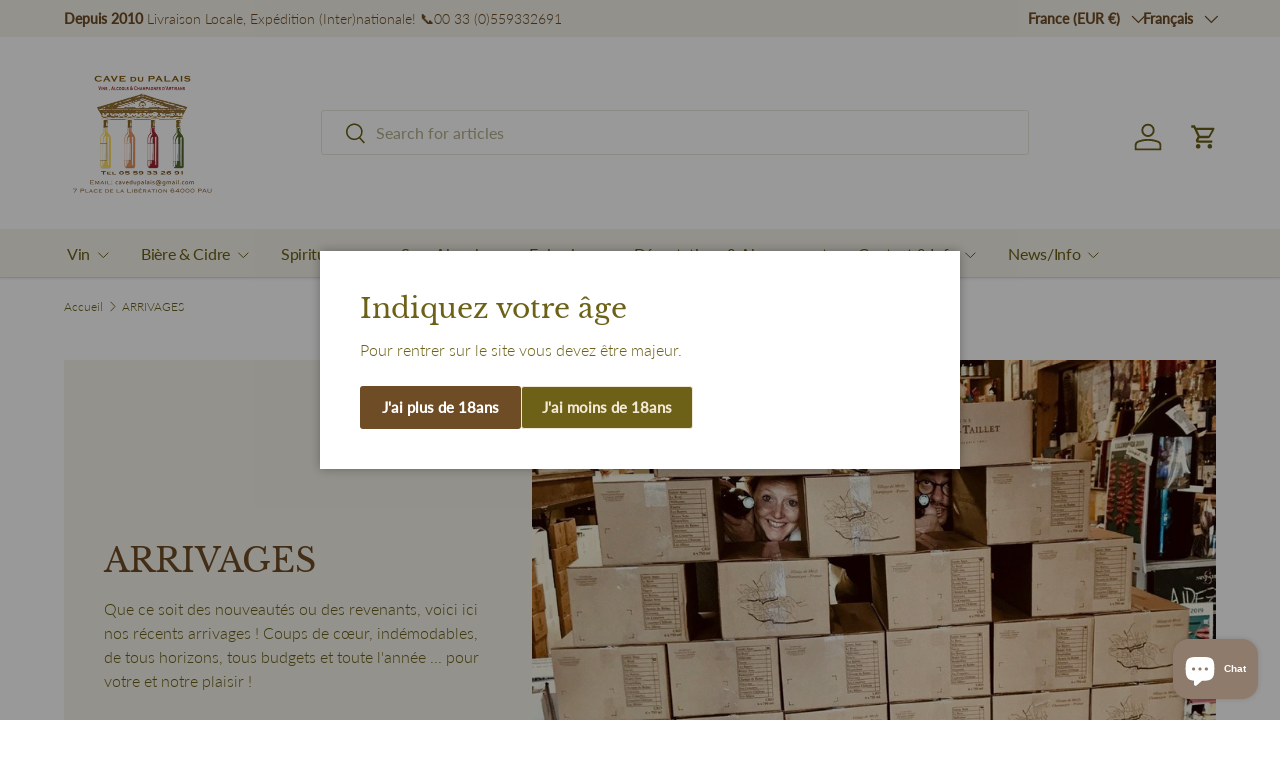

--- FILE ---
content_type: text/html; charset=utf-8
request_url: https://cavedupalais.shop/collections/nouveaute?utm_campaign=emailmarketing_137054912758&utm_medium=email&utm_source=shopify_email
body_size: 50432
content:
<!doctype html>
<html class="no-js" lang="fr" dir="ltr">
<head><meta charset="utf-8">
<meta name="viewport" content="width=device-width,initial-scale=1">
<title>Nouvels Arrivages. Caviste à Pau. Vente en Ligne. Expéditions. &ndash; Cave du Palais</title><link rel="canonical" href="https://cavedupalais.shop/collections/nouveaute"><link rel="icon" href="//cavedupalais.shop/cdn/shop/files/logo_46edb974-25bc-4958-ad88-c0e022f81b10.png?crop=center&height=48&v=1630928102&width=48" type="image/png">
  <link rel="apple-touch-icon" href="//cavedupalais.shop/cdn/shop/files/logo_46edb974-25bc-4958-ad88-c0e022f81b10.png?crop=center&height=180&v=1630928102&width=180"><meta name="description" content="Cave du Palais. Spécialistes dans les Vins et Champagnes de Vignerons, Bières artisanales et Alcools fins. Vins de toutes appellations, vins natures, sans sulfites, vins étrangers, vins bio, vins en biodynamie. Arrivage de découvertes, coups de coeur chaque semaine !"><meta property="og:site_name" content="Cave du Palais">
<meta property="og:url" content="https://cavedupalais.shop/collections/nouveaute">
<meta property="og:title" content="Nouvels Arrivages. Caviste à Pau. Vente en Ligne. Expéditions.">
<meta property="og:type" content="product.group">
<meta property="og:description" content="Cave du Palais. Spécialistes dans les Vins et Champagnes de Vignerons, Bières artisanales et Alcools fins. Vins de toutes appellations, vins natures, sans sulfites, vins étrangers, vins bio, vins en biodynamie. Arrivage de découvertes, coups de coeur chaque semaine !"><meta property="og:image" content="http://cavedupalais.shop/cdn/shop/collections/f3b377b506c6ca179fd41d7a4c4be25c.jpg?crop=center&height=1200&v=1619619013&width=1200">
  <meta property="og:image:secure_url" content="https://cavedupalais.shop/cdn/shop/collections/f3b377b506c6ca179fd41d7a4c4be25c.jpg?crop=center&height=1200&v=1619619013&width=1200">
  <meta property="og:image:width" content="1280">
  <meta property="og:image:height" content="960"><meta name="twitter:card" content="summary_large_image">
<meta name="twitter:title" content="Nouvels Arrivages. Caviste à Pau. Vente en Ligne. Expéditions.">
<meta name="twitter:description" content="Cave du Palais. Spécialistes dans les Vins et Champagnes de Vignerons, Bières artisanales et Alcools fins. Vins de toutes appellations, vins natures, sans sulfites, vins étrangers, vins bio, vins en biodynamie. Arrivage de découvertes, coups de coeur chaque semaine !">
<link rel="preload" href="//cavedupalais.shop/cdn/shop/t/30/assets/main.css?v=42051050182271613681767974193" as="style"><style data-shopify>
@font-face {
  font-family: Lato;
  font-weight: 300;
  font-style: normal;
  font-display: swap;
  src: url("//cavedupalais.shop/cdn/fonts/lato/lato_n3.a7080ececf6191f1dd5b0cb021691ca9b855c876.woff2") format("woff2"),
       url("//cavedupalais.shop/cdn/fonts/lato/lato_n3.61e34b2ff7341f66543eb08e8c47eef9e1cde558.woff") format("woff");
}
@font-face {
  font-family: Lato;
  font-weight: 500;
  font-style: normal;
  font-display: swap;
  src: url("//cavedupalais.shop/cdn/fonts/lato/lato_n5.b2fec044fbe05725e71d90882e5f3b21dae2efbd.woff2") format("woff2"),
       url("//cavedupalais.shop/cdn/fonts/lato/lato_n5.f25a9a5c73ff9372e69074488f99e8ac702b5447.woff") format("woff");
}
@font-face {
  font-family: Lato;
  font-weight: 300;
  font-style: italic;
  font-display: swap;
  src: url("//cavedupalais.shop/cdn/fonts/lato/lato_i3.d6f478a3beb94baebd09d08550010692d0969f6e.woff2") format("woff2"),
       url("//cavedupalais.shop/cdn/fonts/lato/lato_i3.881ba892942c15b0c0c25c0b311d6481b5311015.woff") format("woff");
}
@font-face {
  font-family: Lato;
  font-weight: 500;
  font-style: italic;
  font-display: swap;
  src: url("//cavedupalais.shop/cdn/fonts/lato/lato_i5.9501f9e8a9e09e142687495e156dec167f6a3ea3.woff2") format("woff2"),
       url("//cavedupalais.shop/cdn/fonts/lato/lato_i5.eca6cbf1aa9c70cc6dbfed0353a2f57e5065c864.woff") format("woff");
}
@font-face {
  font-family: "Libre Baskerville";
  font-weight: 400;
  font-style: normal;
  font-display: swap;
  src: url("//cavedupalais.shop/cdn/fonts/libre_baskerville/librebaskerville_n4.2ec9ee517e3ce28d5f1e6c6e75efd8a97e59c189.woff2") format("woff2"),
       url("//cavedupalais.shop/cdn/fonts/libre_baskerville/librebaskerville_n4.323789551b85098885c8eccedfb1bd8f25f56007.woff") format("woff");
}
@font-face {
  font-family: Lato;
  font-weight: 400;
  font-style: normal;
  font-display: swap;
  src: url("//cavedupalais.shop/cdn/fonts/lato/lato_n4.c3b93d431f0091c8be23185e15c9d1fee1e971c5.woff2") format("woff2"),
       url("//cavedupalais.shop/cdn/fonts/lato/lato_n4.d5c00c781efb195594fd2fd4ad04f7882949e327.woff") format("woff");
}
:root {
      --bg-color: 255 255 255 / 1.0;
      --bg-color-og: 255 255 255 / 1.0;
      --heading-color: 110 77 38;
      --text-color: 105 95 22;
      --text-color-og: 105 95 22;
      --scrollbar-color: 105 95 22;
      --link-color: 110 77 38;
      --link-color-og: 110 77 38;
      --star-color: 247 195 70;
      --sale-price-color: 210 0 20;--swatch-border-color-default: 225 223 208;
        --swatch-border-color-active: 180 175 139;
        --swatch-card-size: 26px;
        --swatch-variant-picker-size: 64px;--color-scheme-1-bg: 244 242 233 / 1.0;
      --color-scheme-1-grad: ;
      --color-scheme-1-heading: 110 77 38;
      --color-scheme-1-text: 105 95 22;
      --color-scheme-1-btn-bg: 108 97 23;
      --color-scheme-1-btn-text: 255 255 255;
      --color-scheme-1-btn-bg-hover: 141 131 63;--color-scheme-2-bg: 244 242 233 / 1.0;
      --color-scheme-2-grad: ;
      --color-scheme-2-heading: 110 77 38;
      --color-scheme-2-text: 105 95 22;
      --color-scheme-2-btn-bg: 108 97 23;
      --color-scheme-2-btn-text: 255 255 255;
      --color-scheme-2-btn-bg-hover: 141 131 63;--color-scheme-3-bg: 244 242 233 / 1.0;
      --color-scheme-3-grad: ;
      --color-scheme-3-heading: 110 77 38;
      --color-scheme-3-text: 105 95 22;
      --color-scheme-3-btn-bg: 108 97 23;
      --color-scheme-3-btn-text: 255 255 255;
      --color-scheme-3-btn-bg-hover: 141 131 63;

      --drawer-bg-color: 255 255 255 / 1.0;
      --drawer-text-color: 105 95 22;

      --panel-bg-color: 246 247 247 / 1.0;
      --panel-heading-color: 110 77 38;
      --panel-text-color: 105 95 22;

      --in-stock-text-color: 44 126 63;
      --low-stock-text-color: 210 134 26;
      --very-low-stock-text-color: 180 12 28;
      --no-stock-text-color: 119 119 119;
      --no-stock-backordered-text-color: 119 119 119;

      --error-bg-color: 246 247 247;
      --error-text-color: 105 95 22;
      --success-bg-color: 246 247 247;
      --success-text-color: 105 95 22;
      --info-bg-color: 246 247 247;
      --info-text-color: 105 95 22;

      --heading-font-family: "Libre Baskerville", serif;
      --heading-font-style: normal;
      --heading-font-weight: 400;
      --heading-scale-start: 4;
      --heading-letter-spacing: 0.0em;

      --navigation-font-family: Lato, sans-serif;
      --navigation-font-style: normal;
      --navigation-font-weight: 400;
      --navigation-letter-spacing: -0.02em;--heading-text-transform: none;
--subheading-text-transform: none;
      --body-font-family: Lato, sans-serif;
      --body-font-style: normal;
      --body-font-weight: 300;
      --body-font-size: 16;
      --body-font-size-px: 16px;
      --body-letter-spacing: 0.0em;

      --section-gap: 32;
      --heading-gap: calc(8 * var(--space-unit));--heading-gap: calc(6 * var(--space-unit));--grid-column-gap: 20px;
      --product-card-gap: 20px;--btn-bg-color: 108 97 23;
      --btn-bg-hover-color: 141 131 63;
      --btn-text-color: 255 255 255;
      --btn-bg-color-og: 108 97 23;
      --btn-text-color-og: 255 255 255;
      --btn-alt-bg-color: 108 97 23;
      --btn-alt-bg-alpha: 1.0;
      --btn-alt-text-color: 255 255 255;
      --btn-border-width: 1px;
      --btn-padding-y: 12px;
      --btn-text-size: 0.92em;

      
      --btn-border-radius: 3px;
      

      --btn-lg-border-radius: 50%;
      --btn-icon-border-radius: 50%;
      --input-with-btn-inner-radius: var(--btn-border-radius);

      --input-bg-color: 255 255 255 / 1.0;
      --input-text-color: 105 95 22;
      --input-border-width: 1px;
      --input-border-radius: 2px;
      --textarea-border-radius: 2px;
      --input-border-radius: 3px;
      --input-bg-color-diff-3: #f7f7f7;
      --input-bg-color-diff-6: #f0f0f0;

      --modal-border-radius: 0px;
      --modal-overlay-color: 0 0 0;
      --modal-overlay-opacity: 0.4;
      --drawer-border-radius: 0px;
      --overlay-border-radius: 4px;--new-label-bg-color: 244 242 233;
      --new-label-text-color: 105 95 22;--preorder-label-bg-color: 0 126 18;
      --preorder-label-text-color: 255 255 255;

      --page-width: 1200px;
      --gutter-sm: 20px;
      --gutter-md: 48px;
      --gutter-lg: 64px;

      --payment-terms-bg-color: #ffffff;

      --coll-card-bg-color: #F9F9F9;
      --coll-card-border-color: #f4f2e9;

      --card-bg-color: 244 242 233;
      --card-text-color: 105 95 22;
      --card-border-color: #f4f2e9;

      --reading-width: 48em;
        --cart-savings-color: 255 0 0
      
    }@media (max-width: 769px) {
      :root {
        --reading-width: 36em;
      }
    }
  </style><link rel="stylesheet" href="//cavedupalais.shop/cdn/shop/t/30/assets/main.css?v=42051050182271613681767974193">
  <script src="//cavedupalais.shop/cdn/shop/t/30/assets/main.js?v=111714404738605116871767869790" defer="defer"></script><link rel="preload" href="//cavedupalais.shop/cdn/fonts/lato/lato_n3.a7080ececf6191f1dd5b0cb021691ca9b855c876.woff2" as="font" type="font/woff2" crossorigin fetchpriority="high"><link rel="preload" href="//cavedupalais.shop/cdn/fonts/libre_baskerville/librebaskerville_n4.2ec9ee517e3ce28d5f1e6c6e75efd8a97e59c189.woff2" as="font" type="font/woff2" crossorigin fetchpriority="high"><script>window.performance && window.performance.mark && window.performance.mark('shopify.content_for_header.start');</script><meta name="google-site-verification" content="LI-AWJbaTrB9XVvsMVO58UFZ5IgKFPHmb20u7HdPEZM">
<meta id="shopify-digital-wallet" name="shopify-digital-wallet" content="/50996052139/digital_wallets/dialog">
<meta name="shopify-requires-components" content="true" product-ids="15390943478086,15391520620870">
<meta name="shopify-checkout-api-token" content="746f4a8538aee5b6c60fad2c2028fa9d">
<link rel="alternate" type="application/atom+xml" title="Feed" href="/collections/nouveaute.atom" />
<link rel="next" href="/collections/nouveaute?page=2">
<link rel="alternate" hreflang="x-default" href="https://cavedupalais.shop/collections/nouveaute">
<link rel="alternate" hreflang="fr" href="https://cavedupalais.shop/collections/nouveaute">
<link rel="alternate" hreflang="en" href="https://cavedupalais.shop/en/collections/nouveaute">
<link rel="alternate" hreflang="fr-IT" href="https://cavedupalais.shop/fr-it/collections/nouveaute">
<link rel="alternate" hreflang="en-IT" href="https://cavedupalais.shop/en-it/collections/nouveaute">
<link rel="alternate" type="application/json+oembed" href="https://cavedupalais.shop/collections/nouveaute.oembed">
<script async="async" src="/checkouts/internal/preloads.js?locale=fr-FR"></script>
<script id="apple-pay-shop-capabilities" type="application/json">{"shopId":50996052139,"countryCode":"FR","currencyCode":"EUR","merchantCapabilities":["supports3DS"],"merchantId":"gid:\/\/shopify\/Shop\/50996052139","merchantName":"Cave du Palais","requiredBillingContactFields":["postalAddress","email","phone"],"requiredShippingContactFields":["postalAddress","email","phone"],"shippingType":"shipping","supportedNetworks":["visa","masterCard","amex","maestro"],"total":{"type":"pending","label":"Cave du Palais","amount":"1.00"},"shopifyPaymentsEnabled":true,"supportsSubscriptions":true}</script>
<script id="shopify-features" type="application/json">{"accessToken":"746f4a8538aee5b6c60fad2c2028fa9d","betas":["rich-media-storefront-analytics"],"domain":"cavedupalais.shop","predictiveSearch":true,"shopId":50996052139,"locale":"fr"}</script>
<script>var Shopify = Shopify || {};
Shopify.shop = "cave-du-palais-64.myshopify.com";
Shopify.locale = "fr";
Shopify.currency = {"active":"EUR","rate":"1.0"};
Shopify.country = "FR";
Shopify.theme = {"name":"Copie de UPDATED Website to Version 7 12 July 2025","id":186957136198,"schema_name":"Canopy","schema_version":"7.0.0","theme_store_id":732,"role":"main"};
Shopify.theme.handle = "null";
Shopify.theme.style = {"id":null,"handle":null};
Shopify.cdnHost = "cavedupalais.shop/cdn";
Shopify.routes = Shopify.routes || {};
Shopify.routes.root = "/";</script>
<script type="module">!function(o){(o.Shopify=o.Shopify||{}).modules=!0}(window);</script>
<script>!function(o){function n(){var o=[];function n(){o.push(Array.prototype.slice.apply(arguments))}return n.q=o,n}var t=o.Shopify=o.Shopify||{};t.loadFeatures=n(),t.autoloadFeatures=n()}(window);</script>
<script id="shop-js-analytics" type="application/json">{"pageType":"collection"}</script>
<script defer="defer" async type="module" src="//cavedupalais.shop/cdn/shopifycloud/shop-js/modules/v2/client.init-shop-cart-sync_Lpn8ZOi5.fr.esm.js"></script>
<script defer="defer" async type="module" src="//cavedupalais.shop/cdn/shopifycloud/shop-js/modules/v2/chunk.common_X4Hu3kma.esm.js"></script>
<script defer="defer" async type="module" src="//cavedupalais.shop/cdn/shopifycloud/shop-js/modules/v2/chunk.modal_BV0V5IrV.esm.js"></script>
<script type="module">
  await import("//cavedupalais.shop/cdn/shopifycloud/shop-js/modules/v2/client.init-shop-cart-sync_Lpn8ZOi5.fr.esm.js");
await import("//cavedupalais.shop/cdn/shopifycloud/shop-js/modules/v2/chunk.common_X4Hu3kma.esm.js");
await import("//cavedupalais.shop/cdn/shopifycloud/shop-js/modules/v2/chunk.modal_BV0V5IrV.esm.js");

  window.Shopify.SignInWithShop?.initShopCartSync?.({"fedCMEnabled":true,"windoidEnabled":true});

</script>
<script id="__st">var __st={"a":50996052139,"offset":3600,"reqid":"929164eb-99a7-4bdc-8084-6dc4635e7733-1769972211","pageurl":"cavedupalais.shop\/collections\/nouveaute?utm_campaign=emailmarketing_137054912758\u0026utm_medium=email\u0026utm_source=shopify_email","u":"948d287c6705","p":"collection","rtyp":"collection","rid":237964591275};</script>
<script>window.ShopifyPaypalV4VisibilityTracking = true;</script>
<script id="captcha-bootstrap">!function(){'use strict';const t='contact',e='account',n='new_comment',o=[[t,t],['blogs',n],['comments',n],[t,'customer']],c=[[e,'customer_login'],[e,'guest_login'],[e,'recover_customer_password'],[e,'create_customer']],r=t=>t.map((([t,e])=>`form[action*='/${t}']:not([data-nocaptcha='true']) input[name='form_type'][value='${e}']`)).join(','),a=t=>()=>t?[...document.querySelectorAll(t)].map((t=>t.form)):[];function s(){const t=[...o],e=r(t);return a(e)}const i='password',u='form_key',d=['recaptcha-v3-token','g-recaptcha-response','h-captcha-response',i],f=()=>{try{return window.sessionStorage}catch{return}},m='__shopify_v',_=t=>t.elements[u];function p(t,e,n=!1){try{const o=window.sessionStorage,c=JSON.parse(o.getItem(e)),{data:r}=function(t){const{data:e,action:n}=t;return t[m]||n?{data:e,action:n}:{data:t,action:n}}(c);for(const[e,n]of Object.entries(r))t.elements[e]&&(t.elements[e].value=n);n&&o.removeItem(e)}catch(o){console.error('form repopulation failed',{error:o})}}const l='form_type',E='cptcha';function T(t){t.dataset[E]=!0}const w=window,h=w.document,L='Shopify',v='ce_forms',y='captcha';let A=!1;((t,e)=>{const n=(g='f06e6c50-85a8-45c8-87d0-21a2b65856fe',I='https://cdn.shopify.com/shopifycloud/storefront-forms-hcaptcha/ce_storefront_forms_captcha_hcaptcha.v1.5.2.iife.js',D={infoText:'Protégé par hCaptcha',privacyText:'Confidentialité',termsText:'Conditions'},(t,e,n)=>{const o=w[L][v],c=o.bindForm;if(c)return c(t,g,e,D).then(n);var r;o.q.push([[t,g,e,D],n]),r=I,A||(h.body.append(Object.assign(h.createElement('script'),{id:'captcha-provider',async:!0,src:r})),A=!0)});var g,I,D;w[L]=w[L]||{},w[L][v]=w[L][v]||{},w[L][v].q=[],w[L][y]=w[L][y]||{},w[L][y].protect=function(t,e){n(t,void 0,e),T(t)},Object.freeze(w[L][y]),function(t,e,n,w,h,L){const[v,y,A,g]=function(t,e,n){const i=e?o:[],u=t?c:[],d=[...i,...u],f=r(d),m=r(i),_=r(d.filter((([t,e])=>n.includes(e))));return[a(f),a(m),a(_),s()]}(w,h,L),I=t=>{const e=t.target;return e instanceof HTMLFormElement?e:e&&e.form},D=t=>v().includes(t);t.addEventListener('submit',(t=>{const e=I(t);if(!e)return;const n=D(e)&&!e.dataset.hcaptchaBound&&!e.dataset.recaptchaBound,o=_(e),c=g().includes(e)&&(!o||!o.value);(n||c)&&t.preventDefault(),c&&!n&&(function(t){try{if(!f())return;!function(t){const e=f();if(!e)return;const n=_(t);if(!n)return;const o=n.value;o&&e.removeItem(o)}(t);const e=Array.from(Array(32),(()=>Math.random().toString(36)[2])).join('');!function(t,e){_(t)||t.append(Object.assign(document.createElement('input'),{type:'hidden',name:u})),t.elements[u].value=e}(t,e),function(t,e){const n=f();if(!n)return;const o=[...t.querySelectorAll(`input[type='${i}']`)].map((({name:t})=>t)),c=[...d,...o],r={};for(const[a,s]of new FormData(t).entries())c.includes(a)||(r[a]=s);n.setItem(e,JSON.stringify({[m]:1,action:t.action,data:r}))}(t,e)}catch(e){console.error('failed to persist form',e)}}(e),e.submit())}));const S=(t,e)=>{t&&!t.dataset[E]&&(n(t,e.some((e=>e===t))),T(t))};for(const o of['focusin','change'])t.addEventListener(o,(t=>{const e=I(t);D(e)&&S(e,y())}));const B=e.get('form_key'),M=e.get(l),P=B&&M;t.addEventListener('DOMContentLoaded',(()=>{const t=y();if(P)for(const e of t)e.elements[l].value===M&&p(e,B);[...new Set([...A(),...v().filter((t=>'true'===t.dataset.shopifyCaptcha))])].forEach((e=>S(e,t)))}))}(h,new URLSearchParams(w.location.search),n,t,e,['guest_login'])})(!0,!0)}();</script>
<script integrity="sha256-4kQ18oKyAcykRKYeNunJcIwy7WH5gtpwJnB7kiuLZ1E=" data-source-attribution="shopify.loadfeatures" defer="defer" src="//cavedupalais.shop/cdn/shopifycloud/storefront/assets/storefront/load_feature-a0a9edcb.js" crossorigin="anonymous"></script>
<script data-source-attribution="shopify.dynamic_checkout.dynamic.init">var Shopify=Shopify||{};Shopify.PaymentButton=Shopify.PaymentButton||{isStorefrontPortableWallets:!0,init:function(){window.Shopify.PaymentButton.init=function(){};var t=document.createElement("script");t.src="https://cavedupalais.shop/cdn/shopifycloud/portable-wallets/latest/portable-wallets.fr.js",t.type="module",document.head.appendChild(t)}};
</script>
<script data-source-attribution="shopify.dynamic_checkout.buyer_consent">
  function portableWalletsHideBuyerConsent(e){var t=document.getElementById("shopify-buyer-consent"),n=document.getElementById("shopify-subscription-policy-button");t&&n&&(t.classList.add("hidden"),t.setAttribute("aria-hidden","true"),n.removeEventListener("click",e))}function portableWalletsShowBuyerConsent(e){var t=document.getElementById("shopify-buyer-consent"),n=document.getElementById("shopify-subscription-policy-button");t&&n&&(t.classList.remove("hidden"),t.removeAttribute("aria-hidden"),n.addEventListener("click",e))}window.Shopify?.PaymentButton&&(window.Shopify.PaymentButton.hideBuyerConsent=portableWalletsHideBuyerConsent,window.Shopify.PaymentButton.showBuyerConsent=portableWalletsShowBuyerConsent);
</script>
<script data-source-attribution="shopify.dynamic_checkout.cart.bootstrap">document.addEventListener("DOMContentLoaded",(function(){function t(){return document.querySelector("shopify-accelerated-checkout-cart, shopify-accelerated-checkout")}if(t())Shopify.PaymentButton.init();else{new MutationObserver((function(e,n){t()&&(Shopify.PaymentButton.init(),n.disconnect())})).observe(document.body,{childList:!0,subtree:!0})}}));
</script>
<script id='scb4127' type='text/javascript' async='' src='https://cavedupalais.shop/cdn/shopifycloud/privacy-banner/storefront-banner.js'></script><link id="shopify-accelerated-checkout-styles" rel="stylesheet" media="screen" href="https://cavedupalais.shop/cdn/shopifycloud/portable-wallets/latest/accelerated-checkout-backwards-compat.css" crossorigin="anonymous">
<style id="shopify-accelerated-checkout-cart">
        #shopify-buyer-consent {
  margin-top: 1em;
  display: inline-block;
  width: 100%;
}

#shopify-buyer-consent.hidden {
  display: none;
}

#shopify-subscription-policy-button {
  background: none;
  border: none;
  padding: 0;
  text-decoration: underline;
  font-size: inherit;
  cursor: pointer;
}

#shopify-subscription-policy-button::before {
  box-shadow: none;
}

      </style>
<script id="sections-script" data-sections="header,footer" defer="defer" src="//cavedupalais.shop/cdn/shop/t/30/compiled_assets/scripts.js?v=7247"></script>
<script>window.performance && window.performance.mark && window.performance.mark('shopify.content_for_header.end');</script>


  <script>document.documentElement.className = document.documentElement.className.replace('no-js', 'js');</script><!-- CC Custom Head Start --><!-- CC Custom Head End --><script src="https://cdn.shopify.com/extensions/e8878072-2f6b-4e89-8082-94b04320908d/inbox-1254/assets/inbox-chat-loader.js" type="text/javascript" defer="defer"></script>
<link href="https://monorail-edge.shopifysvc.com" rel="dns-prefetch">
<script>(function(){if ("sendBeacon" in navigator && "performance" in window) {try {var session_token_from_headers = performance.getEntriesByType('navigation')[0].serverTiming.find(x => x.name == '_s').description;} catch {var session_token_from_headers = undefined;}var session_cookie_matches = document.cookie.match(/_shopify_s=([^;]*)/);var session_token_from_cookie = session_cookie_matches && session_cookie_matches.length === 2 ? session_cookie_matches[1] : "";var session_token = session_token_from_headers || session_token_from_cookie || "";function handle_abandonment_event(e) {var entries = performance.getEntries().filter(function(entry) {return /monorail-edge.shopifysvc.com/.test(entry.name);});if (!window.abandonment_tracked && entries.length === 0) {window.abandonment_tracked = true;var currentMs = Date.now();var navigation_start = performance.timing.navigationStart;var payload = {shop_id: 50996052139,url: window.location.href,navigation_start,duration: currentMs - navigation_start,session_token,page_type: "collection"};window.navigator.sendBeacon("https://monorail-edge.shopifysvc.com/v1/produce", JSON.stringify({schema_id: "online_store_buyer_site_abandonment/1.1",payload: payload,metadata: {event_created_at_ms: currentMs,event_sent_at_ms: currentMs}}));}}window.addEventListener('pagehide', handle_abandonment_event);}}());</script>
<script id="web-pixels-manager-setup">(function e(e,d,r,n,o){if(void 0===o&&(o={}),!Boolean(null===(a=null===(i=window.Shopify)||void 0===i?void 0:i.analytics)||void 0===a?void 0:a.replayQueue)){var i,a;window.Shopify=window.Shopify||{};var t=window.Shopify;t.analytics=t.analytics||{};var s=t.analytics;s.replayQueue=[],s.publish=function(e,d,r){return s.replayQueue.push([e,d,r]),!0};try{self.performance.mark("wpm:start")}catch(e){}var l=function(){var e={modern:/Edge?\/(1{2}[4-9]|1[2-9]\d|[2-9]\d{2}|\d{4,})\.\d+(\.\d+|)|Firefox\/(1{2}[4-9]|1[2-9]\d|[2-9]\d{2}|\d{4,})\.\d+(\.\d+|)|Chrom(ium|e)\/(9{2}|\d{3,})\.\d+(\.\d+|)|(Maci|X1{2}).+ Version\/(15\.\d+|(1[6-9]|[2-9]\d|\d{3,})\.\d+)([,.]\d+|)( \(\w+\)|)( Mobile\/\w+|) Safari\/|Chrome.+OPR\/(9{2}|\d{3,})\.\d+\.\d+|(CPU[ +]OS|iPhone[ +]OS|CPU[ +]iPhone|CPU IPhone OS|CPU iPad OS)[ +]+(15[._]\d+|(1[6-9]|[2-9]\d|\d{3,})[._]\d+)([._]\d+|)|Android:?[ /-](13[3-9]|1[4-9]\d|[2-9]\d{2}|\d{4,})(\.\d+|)(\.\d+|)|Android.+Firefox\/(13[5-9]|1[4-9]\d|[2-9]\d{2}|\d{4,})\.\d+(\.\d+|)|Android.+Chrom(ium|e)\/(13[3-9]|1[4-9]\d|[2-9]\d{2}|\d{4,})\.\d+(\.\d+|)|SamsungBrowser\/([2-9]\d|\d{3,})\.\d+/,legacy:/Edge?\/(1[6-9]|[2-9]\d|\d{3,})\.\d+(\.\d+|)|Firefox\/(5[4-9]|[6-9]\d|\d{3,})\.\d+(\.\d+|)|Chrom(ium|e)\/(5[1-9]|[6-9]\d|\d{3,})\.\d+(\.\d+|)([\d.]+$|.*Safari\/(?![\d.]+ Edge\/[\d.]+$))|(Maci|X1{2}).+ Version\/(10\.\d+|(1[1-9]|[2-9]\d|\d{3,})\.\d+)([,.]\d+|)( \(\w+\)|)( Mobile\/\w+|) Safari\/|Chrome.+OPR\/(3[89]|[4-9]\d|\d{3,})\.\d+\.\d+|(CPU[ +]OS|iPhone[ +]OS|CPU[ +]iPhone|CPU IPhone OS|CPU iPad OS)[ +]+(10[._]\d+|(1[1-9]|[2-9]\d|\d{3,})[._]\d+)([._]\d+|)|Android:?[ /-](13[3-9]|1[4-9]\d|[2-9]\d{2}|\d{4,})(\.\d+|)(\.\d+|)|Mobile Safari.+OPR\/([89]\d|\d{3,})\.\d+\.\d+|Android.+Firefox\/(13[5-9]|1[4-9]\d|[2-9]\d{2}|\d{4,})\.\d+(\.\d+|)|Android.+Chrom(ium|e)\/(13[3-9]|1[4-9]\d|[2-9]\d{2}|\d{4,})\.\d+(\.\d+|)|Android.+(UC? ?Browser|UCWEB|U3)[ /]?(15\.([5-9]|\d{2,})|(1[6-9]|[2-9]\d|\d{3,})\.\d+)\.\d+|SamsungBrowser\/(5\.\d+|([6-9]|\d{2,})\.\d+)|Android.+MQ{2}Browser\/(14(\.(9|\d{2,})|)|(1[5-9]|[2-9]\d|\d{3,})(\.\d+|))(\.\d+|)|K[Aa][Ii]OS\/(3\.\d+|([4-9]|\d{2,})\.\d+)(\.\d+|)/},d=e.modern,r=e.legacy,n=navigator.userAgent;return n.match(d)?"modern":n.match(r)?"legacy":"unknown"}(),u="modern"===l?"modern":"legacy",c=(null!=n?n:{modern:"",legacy:""})[u],f=function(e){return[e.baseUrl,"/wpm","/b",e.hashVersion,"modern"===e.buildTarget?"m":"l",".js"].join("")}({baseUrl:d,hashVersion:r,buildTarget:u}),m=function(e){var d=e.version,r=e.bundleTarget,n=e.surface,o=e.pageUrl,i=e.monorailEndpoint;return{emit:function(e){var a=e.status,t=e.errorMsg,s=(new Date).getTime(),l=JSON.stringify({metadata:{event_sent_at_ms:s},events:[{schema_id:"web_pixels_manager_load/3.1",payload:{version:d,bundle_target:r,page_url:o,status:a,surface:n,error_msg:t},metadata:{event_created_at_ms:s}}]});if(!i)return console&&console.warn&&console.warn("[Web Pixels Manager] No Monorail endpoint provided, skipping logging."),!1;try{return self.navigator.sendBeacon.bind(self.navigator)(i,l)}catch(e){}var u=new XMLHttpRequest;try{return u.open("POST",i,!0),u.setRequestHeader("Content-Type","text/plain"),u.send(l),!0}catch(e){return console&&console.warn&&console.warn("[Web Pixels Manager] Got an unhandled error while logging to Monorail."),!1}}}}({version:r,bundleTarget:l,surface:e.surface,pageUrl:self.location.href,monorailEndpoint:e.monorailEndpoint});try{o.browserTarget=l,function(e){var d=e.src,r=e.async,n=void 0===r||r,o=e.onload,i=e.onerror,a=e.sri,t=e.scriptDataAttributes,s=void 0===t?{}:t,l=document.createElement("script"),u=document.querySelector("head"),c=document.querySelector("body");if(l.async=n,l.src=d,a&&(l.integrity=a,l.crossOrigin="anonymous"),s)for(var f in s)if(Object.prototype.hasOwnProperty.call(s,f))try{l.dataset[f]=s[f]}catch(e){}if(o&&l.addEventListener("load",o),i&&l.addEventListener("error",i),u)u.appendChild(l);else{if(!c)throw new Error("Did not find a head or body element to append the script");c.appendChild(l)}}({src:f,async:!0,onload:function(){if(!function(){var e,d;return Boolean(null===(d=null===(e=window.Shopify)||void 0===e?void 0:e.analytics)||void 0===d?void 0:d.initialized)}()){var d=window.webPixelsManager.init(e)||void 0;if(d){var r=window.Shopify.analytics;r.replayQueue.forEach((function(e){var r=e[0],n=e[1],o=e[2];d.publishCustomEvent(r,n,o)})),r.replayQueue=[],r.publish=d.publishCustomEvent,r.visitor=d.visitor,r.initialized=!0}}},onerror:function(){return m.emit({status:"failed",errorMsg:"".concat(f," has failed to load")})},sri:function(e){var d=/^sha384-[A-Za-z0-9+/=]+$/;return"string"==typeof e&&d.test(e)}(c)?c:"",scriptDataAttributes:o}),m.emit({status:"loading"})}catch(e){m.emit({status:"failed",errorMsg:(null==e?void 0:e.message)||"Unknown error"})}}})({shopId: 50996052139,storefrontBaseUrl: "https://cavedupalais.shop",extensionsBaseUrl: "https://extensions.shopifycdn.com/cdn/shopifycloud/web-pixels-manager",monorailEndpoint: "https://monorail-edge.shopifysvc.com/unstable/produce_batch",surface: "storefront-renderer",enabledBetaFlags: ["2dca8a86"],webPixelsConfigList: [{"id":"939393350","configuration":"{\"config\":\"{\\\"pixel_id\\\":\\\"G-GSM3PJP85K\\\",\\\"target_country\\\":\\\"FR\\\",\\\"gtag_events\\\":[{\\\"type\\\":\\\"begin_checkout\\\",\\\"action_label\\\":\\\"G-GSM3PJP85K\\\"},{\\\"type\\\":\\\"search\\\",\\\"action_label\\\":\\\"G-GSM3PJP85K\\\"},{\\\"type\\\":\\\"view_item\\\",\\\"action_label\\\":[\\\"G-GSM3PJP85K\\\",\\\"MC-MME45JE0TZ\\\"]},{\\\"type\\\":\\\"purchase\\\",\\\"action_label\\\":[\\\"G-GSM3PJP85K\\\",\\\"MC-MME45JE0TZ\\\"]},{\\\"type\\\":\\\"page_view\\\",\\\"action_label\\\":[\\\"G-GSM3PJP85K\\\",\\\"MC-MME45JE0TZ\\\"]},{\\\"type\\\":\\\"add_payment_info\\\",\\\"action_label\\\":\\\"G-GSM3PJP85K\\\"},{\\\"type\\\":\\\"add_to_cart\\\",\\\"action_label\\\":\\\"G-GSM3PJP85K\\\"}],\\\"enable_monitoring_mode\\\":false}\"}","eventPayloadVersion":"v1","runtimeContext":"OPEN","scriptVersion":"b2a88bafab3e21179ed38636efcd8a93","type":"APP","apiClientId":1780363,"privacyPurposes":[],"dataSharingAdjustments":{"protectedCustomerApprovalScopes":["read_customer_address","read_customer_email","read_customer_name","read_customer_personal_data","read_customer_phone"]}},{"id":"shopify-app-pixel","configuration":"{}","eventPayloadVersion":"v1","runtimeContext":"STRICT","scriptVersion":"0450","apiClientId":"shopify-pixel","type":"APP","privacyPurposes":["ANALYTICS","MARKETING"]},{"id":"shopify-custom-pixel","eventPayloadVersion":"v1","runtimeContext":"LAX","scriptVersion":"0450","apiClientId":"shopify-pixel","type":"CUSTOM","privacyPurposes":["ANALYTICS","MARKETING"]}],isMerchantRequest: false,initData: {"shop":{"name":"Cave du Palais","paymentSettings":{"currencyCode":"EUR"},"myshopifyDomain":"cave-du-palais-64.myshopify.com","countryCode":"FR","storefrontUrl":"https:\/\/cavedupalais.shop"},"customer":null,"cart":null,"checkout":null,"productVariants":[],"purchasingCompany":null},},"https://cavedupalais.shop/cdn","1d2a099fw23dfb22ep557258f5m7a2edbae",{"modern":"","legacy":""},{"shopId":"50996052139","storefrontBaseUrl":"https:\/\/cavedupalais.shop","extensionBaseUrl":"https:\/\/extensions.shopifycdn.com\/cdn\/shopifycloud\/web-pixels-manager","surface":"storefront-renderer","enabledBetaFlags":"[\"2dca8a86\"]","isMerchantRequest":"false","hashVersion":"1d2a099fw23dfb22ep557258f5m7a2edbae","publish":"custom","events":"[[\"page_viewed\",{}],[\"collection_viewed\",{\"collection\":{\"id\":\"237964591275\",\"title\":\"ARRIVAGES\",\"productVariants\":[{\"price\":{\"amount\":26.7,\"currencyCode\":\"EUR\"},\"product\":{\"title\":\"DOMAINE CASTERA Caubeigt 2024 Jurançon 75cl Blanc doux\",\"vendor\":\"Cave du Palais, 64000 Pau\",\"id\":\"15395489841478\",\"untranslatedTitle\":\"DOMAINE CASTERA Caubeigt 2024 Jurançon 75cl Blanc doux\",\"url\":\"\/products\/domaine-castera-caubeigt-2024-jurancon-75cl-blanc-doux\",\"type\":\"SUD-OUEST\"},\"id\":\"55886056718662\",\"image\":{\"src\":\"\/\/cavedupalais.shop\/cdn\/shop\/files\/domaine-castera-caubeigt-2024-jurancon-75cl-blanc-doux.jpg?v=1769782730\"},\"sku\":null,\"title\":\"Default Title\",\"untranslatedTitle\":\"Default Title\"},{\"price\":{\"amount\":22.6,\"currencyCode\":\"EUR\"},\"product\":{\"title\":\"DOMAINE CASTERA Memòria 2024 VdF (Jurançon) 75cl Blanc\",\"vendor\":\"Cave du Palais, 64000 Pau\",\"id\":\"15395488235846\",\"untranslatedTitle\":\"DOMAINE CASTERA Memòria 2024 VdF (Jurançon) 75cl Blanc\",\"url\":\"\/products\/domaine-castera-memoria-2024-vdf-jurancon-75cl-blanc\",\"type\":\"SUD-OUEST\"},\"id\":\"55886049313094\",\"image\":{\"src\":\"\/\/cavedupalais.shop\/cdn\/shop\/files\/domaine-castera-memoria-2024-vdf-jurancon-75cl-blanc.jpg?v=1769782424\"},\"sku\":null,\"title\":\"Default Title\",\"untranslatedTitle\":\"Default Title\"},{\"price\":{\"amount\":81.3,\"currencyCode\":\"EUR\"},\"product\":{\"title\":\"LES TERRES BARIOLES Chalenta, Chirouzes 2024 VDF Auvergne 2x75cl\",\"vendor\":\"Cave du Palais\",\"id\":\"15391520620870\",\"untranslatedTitle\":\"LES TERRES BARIOLES Chalenta, Chirouzes 2024 VDF Auvergne 2x75cl\",\"url\":\"\/products\/les-terres-barioles-chalenta-chirouzes-2024-vdf-auvergne-2x75cl\",\"type\":\"AUVERGNE\"},\"id\":\"55877577998662\",\"image\":{\"src\":\"\/\/cavedupalais.shop\/cdn\/shop\/files\/les-terres-barioles-chalenta-chirouzes-2024-vdf-auvergne-2x75cl.jpg?v=1769507050\"},\"sku\":null,\"title\":\"Default Title\",\"untranslatedTitle\":\"Default Title\"},{\"price\":{\"amount\":107.6,\"currencyCode\":\"EUR\"},\"product\":{\"title\":\"LES TERRES BARIOLES Suquets, Condamine, Sables de Grés 2024 VDF Auvergne 3x75cl\",\"vendor\":\"Cave du Palais\",\"id\":\"15390943478086\",\"untranslatedTitle\":\"LES TERRES BARIOLES Suquets, Condamine, Sables de Grés 2024 VDF Auvergne 3x75cl\",\"url\":\"\/products\/les-terres-barioles-suquets-condamine-sables-de-gres-2024-vdf-auvergne-3x75cl\",\"type\":\"AUVERGNE\"},\"id\":\"55876930044230\",\"image\":{\"src\":\"\/\/cavedupalais.shop\/cdn\/shop\/files\/les-terres-barioles-suquets-condamines-sables-de-gre-2024-vdf-auvergne-3x75cl.jpg?v=1769505162\"},\"sku\":null,\"title\":\"Default Title\",\"untranslatedTitle\":\"Default Title\"},{\"price\":{\"amount\":19.0,\"currencyCode\":\"EUR\"},\"product\":{\"title\":\"CHAI CÔTIER Coefficient de Marée 2024 VdF 75cl Rouge\",\"vendor\":\"Cave du Palais, 64000 Pau\",\"id\":\"15384652284230\",\"untranslatedTitle\":\"CHAI CÔTIER Coefficient de Marée 2024 VdF 75cl Rouge\",\"url\":\"\/products\/chai-cotier-coefficient-de-maree-2024-vdf-75cl-rouge\",\"type\":\"SUD-OUEST\"},\"id\":\"55862052127046\",\"image\":{\"src\":\"\/\/cavedupalais.shop\/cdn\/shop\/files\/chai-cotier-coefficient-de-maree-2024-vdf-75cl-rouge.jpg?v=1769782997\"},\"sku\":null,\"title\":\"Default Title\",\"untranslatedTitle\":\"Default Title\"},{\"price\":{\"amount\":15.0,\"currencyCode\":\"EUR\"},\"product\":{\"title\":\"OMAFRIDA Rouge Cuvée No004 75cl 0% Rouge\",\"vendor\":\"Cave du Palais, 64000 Pau\",\"id\":\"15384642191686\",\"untranslatedTitle\":\"OMAFRIDA Rouge Cuvée No004 75cl 0% Rouge\",\"url\":\"\/products\/omafrida-rouge-cuvee-no004-75cl-0-rouge\",\"type\":\"BOISSON VEGETALE\"},\"id\":\"55862005891398\",\"image\":{\"src\":\"\/\/cavedupalais.shop\/cdn\/shop\/files\/omafrida-rouge-cuvee-no004-75cl-0-rouge.jpg?v=1769783159\"},\"sku\":null,\"title\":\"Default Title\",\"untranslatedTitle\":\"Default Title\"},{\"price\":{\"amount\":29.0,\"currencyCode\":\"EUR\"},\"product\":{\"title\":\"JEAN DAUGE Abbesse, 2023 Vin de France Gers 75cl Blanc\",\"vendor\":\"Cave du Palais, 64000 Pau\",\"id\":\"15382574465350\",\"untranslatedTitle\":\"JEAN DAUGE Abbesse, 2023 Vin de France Gers 75cl Blanc\",\"url\":\"\/products\/jean-dauge-abbesse-2023-vin-de-france-gers-75cl-blanc-1\",\"type\":\"SUD-OUEST\"},\"id\":\"55854524137798\",\"image\":{\"src\":\"\/\/cavedupalais.shop\/cdn\/shop\/files\/jean-dauge-abbesse-2023-vin-de-france-gers-75cl-blanc-2.jpg?v=1762427883\"},\"sku\":null,\"title\":\"Default Title\",\"untranslatedTitle\":\"Default Title\"},{\"price\":{\"amount\":12.0,\"currencyCode\":\"EUR\"},\"product\":{\"title\":\"GARRIGUETTES Fleur de Lune 2025 Côtes du Rhône 75cl Blanc\",\"vendor\":\"Cave du Palais, 64000 Pau\",\"id\":\"15369859432774\",\"untranslatedTitle\":\"GARRIGUETTES Fleur de Lune 2025 Côtes du Rhône 75cl Blanc\",\"url\":\"\/products\/garriguettes-fleur-de-lune-2025-cotes-du-rhone-75cl-blanc\",\"type\":\"RHONE SUD\"},\"id\":\"55809563427142\",\"image\":{\"src\":\"\/\/cavedupalais.shop\/cdn\/shop\/files\/garriguettes-fleur-de-lune-2025-cotes-du-rhone-75cl-blanc.jpg?v=1768413333\"},\"sku\":null,\"title\":\"Default Title\",\"untranslatedTitle\":\"Default Title\"},{\"price\":{\"amount\":11.1,\"currencyCode\":\"EUR\"},\"product\":{\"title\":\"QUISSAT Vive le Blanc 2024 IGP Agenais 75cl Blanc\",\"vendor\":\"Cave du Palais, 64000 Pau\",\"id\":\"15369759490374\",\"untranslatedTitle\":\"QUISSAT Vive le Blanc 2024 IGP Agenais 75cl Blanc\",\"url\":\"\/products\/quissat-vive-le-blanc-2024-igp-agenais-75cl-blanc\",\"type\":\"SUD-OUEST\"},\"id\":\"55809358725446\",\"image\":{\"src\":\"\/\/cavedupalais.shop\/cdn\/shop\/files\/quissat-vive-le-blanc-2024-igp-agenais-75cl-blanc.jpg?v=1768405596\"},\"sku\":null,\"title\":\"Default Title\",\"untranslatedTitle\":\"Default Title\"},{\"price\":{\"amount\":11.1,\"currencyCode\":\"EUR\"},\"product\":{\"title\":\"QUISSAT À Mon Grand Père 2023 Vin de France 75cl Rouge\",\"vendor\":\"Cave du Palais, 64000 Pau\",\"id\":\"15369711485254\",\"untranslatedTitle\":\"QUISSAT À Mon Grand Père 2023 Vin de France 75cl Rouge\",\"url\":\"\/products\/quissat-a-mon-grand-pere-2023-vin-de-france-75cl-rouge\",\"type\":\"SUD-OUEST\"},\"id\":\"55809265992006\",\"image\":{\"src\":\"\/\/cavedupalais.shop\/cdn\/shop\/files\/quissat-a-mon-grand-pere-2023-vin-de-france-75cl-rouge.jpg?v=1768406333\"},\"sku\":null,\"title\":\"Default Title\",\"untranslatedTitle\":\"Default Title\"},{\"price\":{\"amount\":9.3,\"currencyCode\":\"EUR\"},\"product\":{\"title\":\"QUISSAT 100 pour 100 2024 IGP Agenais 75cl Rouge\",\"vendor\":\"Cave du Palais, 64000 Pau\",\"id\":\"15369692447046\",\"untranslatedTitle\":\"QUISSAT 100 pour 100 2024 IGP Agenais 75cl Rouge\",\"url\":\"\/products\/quissat-100-pour-100-2024-igp-agenais-75cl-rouge\",\"type\":\"SUD-OUEST\"},\"id\":\"55809233649990\",\"image\":{\"src\":\"\/\/cavedupalais.shop\/cdn\/shop\/files\/quissat-100-pour-100-2024-igp-agenais-75cl-rouge.jpg?v=1768406093\"},\"sku\":null,\"title\":\"Default Title\",\"untranslatedTitle\":\"Default Title\"},{\"price\":{\"amount\":14.6,\"currencyCode\":\"EUR\"},\"product\":{\"title\":\"CLOS TROTELIGOTTE K-Barré 2023 Vin de France (Cahors) 75cl Blouge\",\"vendor\":\"Cave du Palais, 64000 Pau\",\"id\":\"15368442282310\",\"untranslatedTitle\":\"CLOS TROTELIGOTTE K-Barré 2023 Vin de France (Cahors) 75cl Blouge\",\"url\":\"\/products\/clos-troteligotte-k-barre-2023-vin-de-france-cahors-75cl-blouge\",\"type\":\"SUD-OUEST\"},\"id\":\"55803987231046\",\"image\":{\"src\":\"\/\/cavedupalais.shop\/cdn\/shop\/files\/clos-troteligotte-k-barre-2023-vin-de-france-cahors-75cl-blouge.jpg?v=1768400308\"},\"sku\":null,\"title\":\"Default Title\",\"untranslatedTitle\":\"Default Title\"},{\"price\":{\"amount\":17.6,\"currencyCode\":\"EUR\"},\"product\":{\"title\":\"CLOS TROTELIGOTTE K-Libre 2024 Vin de France (Cahors) 75cl Blanc\",\"vendor\":\"Cave du Palais, 64000 Pau\",\"id\":\"15368399257926\",\"untranslatedTitle\":\"CLOS TROTELIGOTTE K-Libre 2024 Vin de France (Cahors) 75cl Blanc\",\"url\":\"\/products\/clos-troteligotte-k-libre-2024-vin-de-france-cahors-75cl-blanc\",\"type\":\"SUD-OUEST\"},\"id\":\"55803829420358\",\"image\":{\"src\":\"\/\/cavedupalais.shop\/cdn\/shop\/files\/clos-troteligotte-k-libre-2024-vin-de-france-cahors-75cl-blanc.jpg?v=1768400153\"},\"sku\":null,\"title\":\"Default Title\",\"untranslatedTitle\":\"Default Title\"},{\"price\":{\"amount\":10.5,\"currencyCode\":\"EUR\"},\"product\":{\"title\":\"CLOS TROTELIGOTTE K-Nom 2024 Cahors 75cl Rouge\",\"vendor\":\"Cave du Palais, 64000 Pau\",\"id\":\"15368378384710\",\"untranslatedTitle\":\"CLOS TROTELIGOTTE K-Nom 2024 Cahors 75cl Rouge\",\"url\":\"\/products\/clos-troteligotte-k-nom-2024-cahors-75cl-rouge\",\"type\":\"SUD-OUEST\"},\"id\":\"55803783577926\",\"image\":{\"src\":\"\/\/cavedupalais.shop\/cdn\/shop\/files\/clos-troteligotte-k-nom-2024-cahors-75cl-rouge.jpg?v=1768400241\"},\"sku\":null,\"title\":\"Default Title\",\"untranslatedTitle\":\"Default Title\"},{\"price\":{\"amount\":13.6,\"currencyCode\":\"EUR\"},\"product\":{\"title\":\"CLOS TROTELIGOTTE K-Pot' 2023 Cahors 75cl Rouge\",\"vendor\":\"Cave du Palais, 64000 Pau\",\"id\":\"15368341455174\",\"untranslatedTitle\":\"CLOS TROTELIGOTTE K-Pot' 2023 Cahors 75cl Rouge\",\"url\":\"\/products\/clos-troteligotte-k-pot-2023-cahors-75cl-rouge\",\"type\":\"SUD-OUEST\"},\"id\":\"55803727315270\",\"image\":{\"src\":\"\/\/cavedupalais.shop\/cdn\/shop\/files\/clos-troteligotte-k-pot-2023-cahors-75cl-rouge.jpg?v=1768400369\"},\"sku\":null,\"title\":\"Default Title\",\"untranslatedTitle\":\"Default Title\"},{\"price\":{\"amount\":11.0,\"currencyCode\":\"EUR\"},\"product\":{\"title\":\"LA CROIX GRATIOT Rouge Cerise IGP Pays d'Hérault 2024 75cl Rouge\",\"vendor\":\"Cave du Palais, 64000 Pau\",\"id\":\"15368253505862\",\"untranslatedTitle\":\"LA CROIX GRATIOT Rouge Cerise IGP Pays d'Hérault 2024 75cl Rouge\",\"url\":\"\/products\/la-croix-gratiot-rouge-cerise-igp-pays-dherault-2024-75cl-rouge\",\"type\":\"LANGUEDOC\"},\"id\":\"55803582316870\",\"image\":{\"src\":\"\/\/cavedupalais.shop\/cdn\/shop\/files\/la-croix-gratiot-rouge-cerise-igp-pays-dherault-2024-75cl-rouge.jpg?v=1768403151\"},\"sku\":null,\"title\":\"Default Title\",\"untranslatedTitle\":\"Default Title\"},{\"price\":{\"amount\":11.0,\"currencyCode\":\"EUR\"},\"product\":{\"title\":\"LA CROIX GRATIOT Picpoul de Pinet 2025 75cl Blanc\",\"vendor\":\"Cave du Palais, 64000 Pau\",\"id\":\"15368230207814\",\"untranslatedTitle\":\"LA CROIX GRATIOT Picpoul de Pinet 2025 75cl Blanc\",\"url\":\"\/products\/la-croix-gratiot-picpoul-de-pinet-2025-75cl-blanc\",\"type\":\"LANGUEDOC\"},\"id\":\"55803551121734\",\"image\":{\"src\":\"\/\/cavedupalais.shop\/cdn\/shop\/files\/la-croix-gratiot-picpoul-de-pinet-2025-75cl-blanc.jpg?v=1768403068\"},\"sku\":null,\"title\":\"Default Title\",\"untranslatedTitle\":\"Default Title\"},{\"price\":{\"amount\":16.8,\"currencyCode\":\"EUR\"},\"product\":{\"title\":\"LA CROIX GRATIOT Bréchallune Picpoul de Pinet 2024 75cl Blanc\",\"vendor\":\"Cave du Palais, 64000 Pau\",\"id\":\"15368168145222\",\"untranslatedTitle\":\"LA CROIX GRATIOT Bréchallune Picpoul de Pinet 2024 75cl Blanc\",\"url\":\"\/products\/la-croix-gratiot-brechallune-picpoul-de-pinet-2024-75cl-blanc\",\"type\":\"LANGUEDOC\"},\"id\":\"55803472118086\",\"image\":{\"src\":\"\/\/cavedupalais.shop\/cdn\/shop\/files\/la-croix-gratiot-brechallune-picpoul-de-pinet-2024-75cl-blanc.jpg?v=1768403207\"},\"sku\":null,\"title\":\"Default Title\",\"untranslatedTitle\":\"Default Title\"},{\"price\":{\"amount\":14.5,\"currencyCode\":\"EUR\"},\"product\":{\"title\":\"DOMAINE DUPASQUIER Mondeuse 2022 Savoie 75cl Rouge\",\"vendor\":\"Cave du Palais, 64000 Pau\",\"id\":\"15339455840582\",\"untranslatedTitle\":\"DOMAINE DUPASQUIER Mondeuse 2022 Savoie 75cl Rouge\",\"url\":\"\/products\/domaine-dupasquier-mondeuse-2022-savoie-75cl-rouge\",\"type\":\"SAVOIE\"},\"id\":\"55748938989894\",\"image\":{\"src\":\"\/\/cavedupalais.shop\/cdn\/shop\/files\/domaine-dupasquier-mondeuse-2022-savoie-75cl-rouge.jpg?v=1767883044\"},\"sku\":null,\"title\":\"Default Title\",\"untranslatedTitle\":\"Default Title\"},{\"price\":{\"amount\":14.5,\"currencyCode\":\"EUR\"},\"product\":{\"title\":\"DOMAINE DUPASQUIER Roussette Altesse 2021 Savoie 75cl Blanc\",\"vendor\":\"Cave du Palais, 64000 Pau\",\"id\":\"15339454923078\",\"untranslatedTitle\":\"DOMAINE DUPASQUIER Roussette Altesse 2021 Savoie 75cl Blanc\",\"url\":\"\/products\/domaine-dupasquier-roussette-altesse-2021-savoie-75cl-blanc\",\"type\":\"SAVOIE\"},\"id\":\"55748934566214\",\"image\":{\"src\":\"\/\/cavedupalais.shop\/cdn\/shop\/files\/domaine-dupasquier-roussette-altesse-2021-savoie-75cl-blanc.jpg?v=1767883311\"},\"sku\":null,\"title\":\"Default Title\",\"untranslatedTitle\":\"Default Title\"},{\"price\":{\"amount\":16.3,\"currencyCode\":\"EUR\"},\"product\":{\"title\":\"PASCAL HENRIOT L'Envol de l'Alouette L'Original 2022 Vin de France (Franche Comté) 75cl Orange\",\"vendor\":\"Cave du Palais, 64000 Pau\",\"id\":\"15323229454662\",\"untranslatedTitle\":\"PASCAL HENRIOT L'Envol de l'Alouette L'Original 2022 Vin de France (Franche Comté) 75cl Orange\",\"url\":\"\/products\/pascal-henriot-lenvol-de-lalouette-loriginal-2022-vin-de-france-franche-comte-75cl-orange\",\"type\":\"BOURGOGNE\"},\"id\":\"55703431807302\",\"image\":{\"src\":\"\/\/cavedupalais.shop\/cdn\/shop\/files\/pascal-henriot-lenvol-de-lalouette-loriginal-2022-vin-de-france-franche-comte-75cl-orange.jpg?v=1767016398\"},\"sku\":null,\"title\":\"Default Title\",\"untranslatedTitle\":\"Default Title\"},{\"price\":{\"amount\":14.7,\"currencyCode\":\"EUR\"},\"product\":{\"title\":\"PASCAL HENRIOT Côteaux de Champlitte Pinot Noir Les Folains 2024 IGP Franche Comté 75cl Rouge\",\"vendor\":\"Cave du Palais, 64000 Pau\",\"id\":\"15323194097990\",\"untranslatedTitle\":\"PASCAL HENRIOT Côteaux de Champlitte Pinot Noir Les Folains 2024 IGP Franche Comté 75cl Rouge\",\"url\":\"\/products\/pascal-henriot-coteaux-de-champlitte-pinot-noir-les-folains-2024-igp-franche-comte-75cl-rouge\",\"type\":\"BOURGOGNE\"},\"id\":\"55703280353606\",\"image\":{\"src\":\"\/\/cavedupalais.shop\/cdn\/shop\/files\/pascal-henriot-coteaux-de-champlitte-pinot-noir-les-folains-2024-igp-franche-comte-75cl-rouge.jpg?v=1767018667\"},\"sku\":null,\"title\":\"Default Title\",\"untranslatedTitle\":\"Default Title\"},{\"price\":{\"amount\":14.7,\"currencyCode\":\"EUR\"},\"product\":{\"title\":\"PASCAL HENRIOT Côteaux de Champlitte Pinot Noir Les Monts Cairs 2024 IGP Franche Comté 75cl Rouge\",\"vendor\":\"Cave du Palais, 64000 Pau\",\"id\":\"15323189707078\",\"untranslatedTitle\":\"PASCAL HENRIOT Côteaux de Champlitte Pinot Noir Les Monts Cairs 2024 IGP Franche Comté 75cl Rouge\",\"url\":\"\/products\/pascal-henriot-coteaux-de-champlitte-pinot-noir-les-monts-cairs-2024-igp-franche-comte-75cl-rouge\",\"type\":\"BOURGOGNE\"},\"id\":\"55703244276038\",\"image\":{\"src\":\"\/\/cavedupalais.shop\/cdn\/shop\/files\/pascal-henriot-coteaux-de-champlitte-pinot-noir-les-monts-cairs-2024-igp-franche-comte-75cl-rouge.jpg?v=1767019024\"},\"sku\":null,\"title\":\"Default Title\",\"untranslatedTitle\":\"Default Title\"},{\"price\":{\"amount\":29.0,\"currencyCode\":\"EUR\"},\"product\":{\"title\":\"DOMAINE MONBLANC Manseng.s Vin de France 75cl Blanc sec oxydatif\",\"vendor\":\"Cave du Palais, 64000 Pau\",\"id\":\"15318541238598\",\"untranslatedTitle\":\"DOMAINE MONBLANC Manseng.s Vin de France 75cl Blanc sec oxydatif\",\"url\":\"\/products\/domaine-monblanc-manseng-s-vin-de-france-75cl-blanc-sec-oxydatif\",\"type\":\"SUD-OUEST\"},\"id\":\"55681714291014\",\"image\":{\"src\":\"\/\/cavedupalais.shop\/cdn\/shop\/files\/domaine-monblanc-manseng-s-vin-de-france-75cl-blanc-sec-oxydatif_fa4b266b-8d25-4b84-9182-4d3c6299abce.jpg?v=1767371216\"},\"sku\":null,\"title\":\"Default Title\",\"untranslatedTitle\":\"Default Title\"}]}}]]"});</script><script>
  window.ShopifyAnalytics = window.ShopifyAnalytics || {};
  window.ShopifyAnalytics.meta = window.ShopifyAnalytics.meta || {};
  window.ShopifyAnalytics.meta.currency = 'EUR';
  var meta = {"products":[{"id":15395489841478,"gid":"gid:\/\/shopify\/Product\/15395489841478","vendor":"Cave du Palais, 64000 Pau","type":"SUD-OUEST","handle":"domaine-castera-caubeigt-2024-jurancon-75cl-blanc-doux","variants":[{"id":55886056718662,"price":2670,"name":"DOMAINE CASTERA Caubeigt 2024 Jurançon 75cl Blanc doux","public_title":null,"sku":null}],"remote":false},{"id":15395488235846,"gid":"gid:\/\/shopify\/Product\/15395488235846","vendor":"Cave du Palais, 64000 Pau","type":"SUD-OUEST","handle":"domaine-castera-memoria-2024-vdf-jurancon-75cl-blanc","variants":[{"id":55886049313094,"price":2260,"name":"DOMAINE CASTERA Memòria 2024 VdF (Jurançon) 75cl Blanc","public_title":null,"sku":null}],"remote":false},{"id":15391520620870,"gid":"gid:\/\/shopify\/Product\/15391520620870","vendor":"Cave du Palais","type":"AUVERGNE","handle":"les-terres-barioles-chalenta-chirouzes-2024-vdf-auvergne-2x75cl","variants":[{"id":55877577998662,"price":8130,"name":"LES TERRES BARIOLES Chalenta, Chirouzes 2024 VDF Auvergne 2x75cl","public_title":null,"sku":null}],"remote":false},{"id":15390943478086,"gid":"gid:\/\/shopify\/Product\/15390943478086","vendor":"Cave du Palais","type":"AUVERGNE","handle":"les-terres-barioles-suquets-condamine-sables-de-gres-2024-vdf-auvergne-3x75cl","variants":[{"id":55876930044230,"price":10760,"name":"LES TERRES BARIOLES Suquets, Condamine, Sables de Grés 2024 VDF Auvergne 3x75cl","public_title":null,"sku":null}],"remote":false},{"id":15384652284230,"gid":"gid:\/\/shopify\/Product\/15384652284230","vendor":"Cave du Palais, 64000 Pau","type":"SUD-OUEST","handle":"chai-cotier-coefficient-de-maree-2024-vdf-75cl-rouge","variants":[{"id":55862052127046,"price":1900,"name":"CHAI CÔTIER Coefficient de Marée 2024 VdF 75cl Rouge","public_title":null,"sku":null}],"remote":false},{"id":15384642191686,"gid":"gid:\/\/shopify\/Product\/15384642191686","vendor":"Cave du Palais, 64000 Pau","type":"BOISSON VEGETALE","handle":"omafrida-rouge-cuvee-no004-75cl-0-rouge","variants":[{"id":55862005891398,"price":1500,"name":"OMAFRIDA Rouge Cuvée No004 75cl 0% Rouge","public_title":null,"sku":null}],"remote":false},{"id":15382574465350,"gid":"gid:\/\/shopify\/Product\/15382574465350","vendor":"Cave du Palais, 64000 Pau","type":"SUD-OUEST","handle":"jean-dauge-abbesse-2023-vin-de-france-gers-75cl-blanc-1","variants":[{"id":55854524137798,"price":2900,"name":"JEAN DAUGE Abbesse, 2023 Vin de France Gers 75cl Blanc","public_title":null,"sku":null}],"remote":false},{"id":15369859432774,"gid":"gid:\/\/shopify\/Product\/15369859432774","vendor":"Cave du Palais, 64000 Pau","type":"RHONE SUD","handle":"garriguettes-fleur-de-lune-2025-cotes-du-rhone-75cl-blanc","variants":[{"id":55809563427142,"price":1200,"name":"GARRIGUETTES Fleur de Lune 2025 Côtes du Rhône 75cl Blanc","public_title":null,"sku":null}],"remote":false},{"id":15369759490374,"gid":"gid:\/\/shopify\/Product\/15369759490374","vendor":"Cave du Palais, 64000 Pau","type":"SUD-OUEST","handle":"quissat-vive-le-blanc-2024-igp-agenais-75cl-blanc","variants":[{"id":55809358725446,"price":1110,"name":"QUISSAT Vive le Blanc 2024 IGP Agenais 75cl Blanc","public_title":null,"sku":null}],"remote":false},{"id":15369711485254,"gid":"gid:\/\/shopify\/Product\/15369711485254","vendor":"Cave du Palais, 64000 Pau","type":"SUD-OUEST","handle":"quissat-a-mon-grand-pere-2023-vin-de-france-75cl-rouge","variants":[{"id":55809265992006,"price":1110,"name":"QUISSAT À Mon Grand Père 2023 Vin de France 75cl Rouge","public_title":null,"sku":null}],"remote":false},{"id":15369692447046,"gid":"gid:\/\/shopify\/Product\/15369692447046","vendor":"Cave du Palais, 64000 Pau","type":"SUD-OUEST","handle":"quissat-100-pour-100-2024-igp-agenais-75cl-rouge","variants":[{"id":55809233649990,"price":930,"name":"QUISSAT 100 pour 100 2024 IGP Agenais 75cl Rouge","public_title":null,"sku":null}],"remote":false},{"id":15368442282310,"gid":"gid:\/\/shopify\/Product\/15368442282310","vendor":"Cave du Palais, 64000 Pau","type":"SUD-OUEST","handle":"clos-troteligotte-k-barre-2023-vin-de-france-cahors-75cl-blouge","variants":[{"id":55803987231046,"price":1460,"name":"CLOS TROTELIGOTTE K-Barré 2023 Vin de France (Cahors) 75cl Blouge","public_title":null,"sku":null}],"remote":false},{"id":15368399257926,"gid":"gid:\/\/shopify\/Product\/15368399257926","vendor":"Cave du Palais, 64000 Pau","type":"SUD-OUEST","handle":"clos-troteligotte-k-libre-2024-vin-de-france-cahors-75cl-blanc","variants":[{"id":55803829420358,"price":1760,"name":"CLOS TROTELIGOTTE K-Libre 2024 Vin de France (Cahors) 75cl Blanc","public_title":null,"sku":null}],"remote":false},{"id":15368378384710,"gid":"gid:\/\/shopify\/Product\/15368378384710","vendor":"Cave du Palais, 64000 Pau","type":"SUD-OUEST","handle":"clos-troteligotte-k-nom-2024-cahors-75cl-rouge","variants":[{"id":55803783577926,"price":1050,"name":"CLOS TROTELIGOTTE K-Nom 2024 Cahors 75cl Rouge","public_title":null,"sku":null}],"remote":false},{"id":15368341455174,"gid":"gid:\/\/shopify\/Product\/15368341455174","vendor":"Cave du Palais, 64000 Pau","type":"SUD-OUEST","handle":"clos-troteligotte-k-pot-2023-cahors-75cl-rouge","variants":[{"id":55803727315270,"price":1360,"name":"CLOS TROTELIGOTTE K-Pot' 2023 Cahors 75cl Rouge","public_title":null,"sku":null}],"remote":false},{"id":15368253505862,"gid":"gid:\/\/shopify\/Product\/15368253505862","vendor":"Cave du Palais, 64000 Pau","type":"LANGUEDOC","handle":"la-croix-gratiot-rouge-cerise-igp-pays-dherault-2024-75cl-rouge","variants":[{"id":55803582316870,"price":1100,"name":"LA CROIX GRATIOT Rouge Cerise IGP Pays d'Hérault 2024 75cl Rouge","public_title":null,"sku":null}],"remote":false},{"id":15368230207814,"gid":"gid:\/\/shopify\/Product\/15368230207814","vendor":"Cave du Palais, 64000 Pau","type":"LANGUEDOC","handle":"la-croix-gratiot-picpoul-de-pinet-2025-75cl-blanc","variants":[{"id":55803551121734,"price":1100,"name":"LA CROIX GRATIOT Picpoul de Pinet 2025 75cl Blanc","public_title":null,"sku":null}],"remote":false},{"id":15368168145222,"gid":"gid:\/\/shopify\/Product\/15368168145222","vendor":"Cave du Palais, 64000 Pau","type":"LANGUEDOC","handle":"la-croix-gratiot-brechallune-picpoul-de-pinet-2024-75cl-blanc","variants":[{"id":55803472118086,"price":1680,"name":"LA CROIX GRATIOT Bréchallune Picpoul de Pinet 2024 75cl Blanc","public_title":null,"sku":null}],"remote":false},{"id":15339455840582,"gid":"gid:\/\/shopify\/Product\/15339455840582","vendor":"Cave du Palais, 64000 Pau","type":"SAVOIE","handle":"domaine-dupasquier-mondeuse-2022-savoie-75cl-rouge","variants":[{"id":55748938989894,"price":1450,"name":"DOMAINE DUPASQUIER Mondeuse 2022 Savoie 75cl Rouge","public_title":null,"sku":null}],"remote":false},{"id":15339454923078,"gid":"gid:\/\/shopify\/Product\/15339454923078","vendor":"Cave du Palais, 64000 Pau","type":"SAVOIE","handle":"domaine-dupasquier-roussette-altesse-2021-savoie-75cl-blanc","variants":[{"id":55748934566214,"price":1450,"name":"DOMAINE DUPASQUIER Roussette Altesse 2021 Savoie 75cl Blanc","public_title":null,"sku":null}],"remote":false},{"id":15323229454662,"gid":"gid:\/\/shopify\/Product\/15323229454662","vendor":"Cave du Palais, 64000 Pau","type":"BOURGOGNE","handle":"pascal-henriot-lenvol-de-lalouette-loriginal-2022-vin-de-france-franche-comte-75cl-orange","variants":[{"id":55703431807302,"price":1630,"name":"PASCAL HENRIOT L'Envol de l'Alouette L'Original 2022 Vin de France (Franche Comté) 75cl Orange","public_title":null,"sku":null}],"remote":false},{"id":15323194097990,"gid":"gid:\/\/shopify\/Product\/15323194097990","vendor":"Cave du Palais, 64000 Pau","type":"BOURGOGNE","handle":"pascal-henriot-coteaux-de-champlitte-pinot-noir-les-folains-2024-igp-franche-comte-75cl-rouge","variants":[{"id":55703280353606,"price":1470,"name":"PASCAL HENRIOT Côteaux de Champlitte Pinot Noir Les Folains 2024 IGP Franche Comté 75cl Rouge","public_title":null,"sku":null}],"remote":false},{"id":15323189707078,"gid":"gid:\/\/shopify\/Product\/15323189707078","vendor":"Cave du Palais, 64000 Pau","type":"BOURGOGNE","handle":"pascal-henriot-coteaux-de-champlitte-pinot-noir-les-monts-cairs-2024-igp-franche-comte-75cl-rouge","variants":[{"id":55703244276038,"price":1470,"name":"PASCAL HENRIOT Côteaux de Champlitte Pinot Noir Les Monts Cairs 2024 IGP Franche Comté 75cl Rouge","public_title":null,"sku":null}],"remote":false},{"id":15318541238598,"gid":"gid:\/\/shopify\/Product\/15318541238598","vendor":"Cave du Palais, 64000 Pau","type":"SUD-OUEST","handle":"domaine-monblanc-manseng-s-vin-de-france-75cl-blanc-sec-oxydatif","variants":[{"id":55681714291014,"price":2900,"name":"DOMAINE MONBLANC Manseng.s Vin de France 75cl Blanc sec oxydatif","public_title":null,"sku":null}],"remote":false}],"page":{"pageType":"collection","resourceType":"collection","resourceId":237964591275,"requestId":"929164eb-99a7-4bdc-8084-6dc4635e7733-1769972211"}};
  for (var attr in meta) {
    window.ShopifyAnalytics.meta[attr] = meta[attr];
  }
</script>
<script class="analytics">
  (function () {
    var customDocumentWrite = function(content) {
      var jquery = null;

      if (window.jQuery) {
        jquery = window.jQuery;
      } else if (window.Checkout && window.Checkout.$) {
        jquery = window.Checkout.$;
      }

      if (jquery) {
        jquery('body').append(content);
      }
    };

    var hasLoggedConversion = function(token) {
      if (token) {
        return document.cookie.indexOf('loggedConversion=' + token) !== -1;
      }
      return false;
    }

    var setCookieIfConversion = function(token) {
      if (token) {
        var twoMonthsFromNow = new Date(Date.now());
        twoMonthsFromNow.setMonth(twoMonthsFromNow.getMonth() + 2);

        document.cookie = 'loggedConversion=' + token + '; expires=' + twoMonthsFromNow;
      }
    }

    var trekkie = window.ShopifyAnalytics.lib = window.trekkie = window.trekkie || [];
    if (trekkie.integrations) {
      return;
    }
    trekkie.methods = [
      'identify',
      'page',
      'ready',
      'track',
      'trackForm',
      'trackLink'
    ];
    trekkie.factory = function(method) {
      return function() {
        var args = Array.prototype.slice.call(arguments);
        args.unshift(method);
        trekkie.push(args);
        return trekkie;
      };
    };
    for (var i = 0; i < trekkie.methods.length; i++) {
      var key = trekkie.methods[i];
      trekkie[key] = trekkie.factory(key);
    }
    trekkie.load = function(config) {
      trekkie.config = config || {};
      trekkie.config.initialDocumentCookie = document.cookie;
      var first = document.getElementsByTagName('script')[0];
      var script = document.createElement('script');
      script.type = 'text/javascript';
      script.onerror = function(e) {
        var scriptFallback = document.createElement('script');
        scriptFallback.type = 'text/javascript';
        scriptFallback.onerror = function(error) {
                var Monorail = {
      produce: function produce(monorailDomain, schemaId, payload) {
        var currentMs = new Date().getTime();
        var event = {
          schema_id: schemaId,
          payload: payload,
          metadata: {
            event_created_at_ms: currentMs,
            event_sent_at_ms: currentMs
          }
        };
        return Monorail.sendRequest("https://" + monorailDomain + "/v1/produce", JSON.stringify(event));
      },
      sendRequest: function sendRequest(endpointUrl, payload) {
        // Try the sendBeacon API
        if (window && window.navigator && typeof window.navigator.sendBeacon === 'function' && typeof window.Blob === 'function' && !Monorail.isIos12()) {
          var blobData = new window.Blob([payload], {
            type: 'text/plain'
          });

          if (window.navigator.sendBeacon(endpointUrl, blobData)) {
            return true;
          } // sendBeacon was not successful

        } // XHR beacon

        var xhr = new XMLHttpRequest();

        try {
          xhr.open('POST', endpointUrl);
          xhr.setRequestHeader('Content-Type', 'text/plain');
          xhr.send(payload);
        } catch (e) {
          console.log(e);
        }

        return false;
      },
      isIos12: function isIos12() {
        return window.navigator.userAgent.lastIndexOf('iPhone; CPU iPhone OS 12_') !== -1 || window.navigator.userAgent.lastIndexOf('iPad; CPU OS 12_') !== -1;
      }
    };
    Monorail.produce('monorail-edge.shopifysvc.com',
      'trekkie_storefront_load_errors/1.1',
      {shop_id: 50996052139,
      theme_id: 186957136198,
      app_name: "storefront",
      context_url: window.location.href,
      source_url: "//cavedupalais.shop/cdn/s/trekkie.storefront.c59ea00e0474b293ae6629561379568a2d7c4bba.min.js"});

        };
        scriptFallback.async = true;
        scriptFallback.src = '//cavedupalais.shop/cdn/s/trekkie.storefront.c59ea00e0474b293ae6629561379568a2d7c4bba.min.js';
        first.parentNode.insertBefore(scriptFallback, first);
      };
      script.async = true;
      script.src = '//cavedupalais.shop/cdn/s/trekkie.storefront.c59ea00e0474b293ae6629561379568a2d7c4bba.min.js';
      first.parentNode.insertBefore(script, first);
    };
    trekkie.load(
      {"Trekkie":{"appName":"storefront","development":false,"defaultAttributes":{"shopId":50996052139,"isMerchantRequest":null,"themeId":186957136198,"themeCityHash":"7530748642867820066","contentLanguage":"fr","currency":"EUR","eventMetadataId":"a733983d-0e67-4ae7-bf90-0b906d9bdd09"},"isServerSideCookieWritingEnabled":true,"monorailRegion":"shop_domain","enabledBetaFlags":["65f19447","b5387b81"]},"Session Attribution":{},"S2S":{"facebookCapiEnabled":false,"source":"trekkie-storefront-renderer","apiClientId":580111}}
    );

    var loaded = false;
    trekkie.ready(function() {
      if (loaded) return;
      loaded = true;

      window.ShopifyAnalytics.lib = window.trekkie;

      var originalDocumentWrite = document.write;
      document.write = customDocumentWrite;
      try { window.ShopifyAnalytics.merchantGoogleAnalytics.call(this); } catch(error) {};
      document.write = originalDocumentWrite;

      window.ShopifyAnalytics.lib.page(null,{"pageType":"collection","resourceType":"collection","resourceId":237964591275,"requestId":"929164eb-99a7-4bdc-8084-6dc4635e7733-1769972211","shopifyEmitted":true});

      var match = window.location.pathname.match(/checkouts\/(.+)\/(thank_you|post_purchase)/)
      var token = match? match[1]: undefined;
      if (!hasLoggedConversion(token)) {
        setCookieIfConversion(token);
        window.ShopifyAnalytics.lib.track("Viewed Product Category",{"currency":"EUR","category":"Collection: nouveaute","collectionName":"nouveaute","collectionId":237964591275,"nonInteraction":true},undefined,undefined,{"shopifyEmitted":true});
      }
    });


        var eventsListenerScript = document.createElement('script');
        eventsListenerScript.async = true;
        eventsListenerScript.src = "//cavedupalais.shop/cdn/shopifycloud/storefront/assets/shop_events_listener-3da45d37.js";
        document.getElementsByTagName('head')[0].appendChild(eventsListenerScript);

})();</script>
  <script>
  if (!window.ga || (window.ga && typeof window.ga !== 'function')) {
    window.ga = function ga() {
      (window.ga.q = window.ga.q || []).push(arguments);
      if (window.Shopify && window.Shopify.analytics && typeof window.Shopify.analytics.publish === 'function') {
        window.Shopify.analytics.publish("ga_stub_called", {}, {sendTo: "google_osp_migration"});
      }
      console.error("Shopify's Google Analytics stub called with:", Array.from(arguments), "\nSee https://help.shopify.com/manual/promoting-marketing/pixels/pixel-migration#google for more information.");
    };
    if (window.Shopify && window.Shopify.analytics && typeof window.Shopify.analytics.publish === 'function') {
      window.Shopify.analytics.publish("ga_stub_initialized", {}, {sendTo: "google_osp_migration"});
    }
  }
</script>
<script
  defer
  src="https://cavedupalais.shop/cdn/shopifycloud/perf-kit/shopify-perf-kit-3.1.0.min.js"
  data-application="storefront-renderer"
  data-shop-id="50996052139"
  data-render-region="gcp-us-east1"
  data-page-type="collection"
  data-theme-instance-id="186957136198"
  data-theme-name="Canopy"
  data-theme-version="7.0.0"
  data-monorail-region="shop_domain"
  data-resource-timing-sampling-rate="10"
  data-shs="true"
  data-shs-beacon="true"
  data-shs-export-with-fetch="true"
  data-shs-logs-sample-rate="1"
  data-shs-beacon-endpoint="https://cavedupalais.shop/api/collect"
></script>
</head>

<body>
  <a class="skip-link btn btn--primary visually-hidden" href="#main-content" data-cc-role="skip">Aller au contenu</a><!-- BEGIN sections: header-group -->
<div id="shopify-section-sections--26724781228358__announcement" class="shopify-section shopify-section-group-header-group cc-announcement">
<link href="//cavedupalais.shop/cdn/shop/t/30/assets/announcement.css?v=136620428896663381241767869790" rel="stylesheet" type="text/css" media="all" />
    <script src="//cavedupalais.shop/cdn/shop/t/30/assets/announcement.js?v=123267429028003703111767869790" defer="defer"></script><style data-shopify>.announcement {
        --announcement-text-color: 110 77 38;
        background-color: #f4f2e9;
      }</style><script src="//cavedupalais.shop/cdn/shop/t/30/assets/custom-select.js?v=173148981874697908181767869790" defer="defer"></script><announcement-bar class="announcement block text-body-small" data-slide-delay="7000">
      <div class="container">
        <div class="flex">
          <div class="announcement__col--left announcement__col--align-left"><div class="announcement__text flex items-center m-0" >
                <div class="rte"><p><strong>Depuis 2010    </strong>Livraison Locale, Expédition (Inter)nationale!            📞00 33 (0)559332691</p></div>
              </div></div>

          
            <div class="announcement__col--right hidden md:flex md:items-center"><div class="announcement__localization">
                  <form method="post" action="/localization" id="nav-localization" accept-charset="UTF-8" class="form localization no-js-hidden" enctype="multipart/form-data"><input type="hidden" name="form_type" value="localization" /><input type="hidden" name="utf8" value="✓" /><input type="hidden" name="_method" value="put" /><input type="hidden" name="return_to" value="/collections/nouveaute?utm_campaign=emailmarketing_137054912758&utm_medium=email&utm_source=shopify_email" /><div class="localization__grid"><div class="localization__selector">
        <input type="hidden" name="country_code" value="FR">
<country-selector><label class="label visually-hidden no-js-hidden" for="nav-localization-country-button">Pays</label><div class="custom-select relative w-full no-js-hidden"><button class="custom-select__btn input items-center" type="button"
            aria-expanded="false" aria-haspopup="listbox" id="nav-localization-country-button">
      <span class="text-start">France (EUR&nbsp;€)</span>
      <svg width="20" height="20" viewBox="0 0 24 24" class="icon" role="presentation" focusable="false" aria-hidden="true">
        <path d="M20 8.5 12.5 16 5 8.5" stroke="currentColor" stroke-width="1.5" fill="none"/>
      </svg>
    </button>
    <ul class="custom-select__listbox absolute invisible" role="listbox" tabindex="-1"
        aria-hidden="true" hidden aria-activedescendant="nav-localization-country-opt-0"><li class="custom-select__option flex items-center js-option" id="nav-localization-country-opt-0" role="option"
            data-value="FR"
            data-value-id=""

 aria-selected="true">
          <span class="pointer-events-none">France (EUR&nbsp;€)</span>
        </li></ul>
  </div></country-selector></div><div class="localization__selector">
        <input type="hidden" name="locale_code" value="fr">
<custom-select id="nav-localization-language"><label class="label visually-hidden no-js-hidden" for="nav-localization-language-button">Langue</label><div class="custom-select relative w-full no-js-hidden"><button class="custom-select__btn input items-center" type="button"
            aria-expanded="false" aria-haspopup="listbox" id="nav-localization-language-button">
      <span class="text-start">Français</span>
      <svg width="20" height="20" viewBox="0 0 24 24" class="icon" role="presentation" focusable="false" aria-hidden="true">
        <path d="M20 8.5 12.5 16 5 8.5" stroke="currentColor" stroke-width="1.5" fill="none"/>
      </svg>
    </button>
    <ul class="custom-select__listbox absolute invisible" role="listbox" tabindex="-1"
        aria-hidden="true" hidden aria-activedescendant="nav-localization-language-opt-0"><li class="custom-select__option flex items-center js-option" id="nav-localization-language-opt-0" role="option"
            data-value="fr"
            data-value-id=""

 aria-selected="true">
          <span class="pointer-events-none">Français</span>
        </li><li class="custom-select__option flex items-center js-option" id="nav-localization-language-opt-1" role="option"
            data-value="en"
            data-value-id=""

>
          <span class="pointer-events-none">English</span>
        </li></ul>
  </div></custom-select></div></div><script>
      customElements.whenDefined('custom-select').then(() => {
        if (!customElements.get('country-selector')) {
          class CountrySelector extends customElements.get('custom-select') {
            constructor() {
              super();
              this.loaded = false;
            }

            async showListbox() {
              if (this.loaded) {
                super.showListbox();
                return;
              }

              this.button.classList.add('is-loading');
              this.button.setAttribute('aria-disabled', 'true');

              try {
                const response = await fetch('?section_id=country-selector');
                if (!response.ok) throw new Error(response.status);

                const tmpl = document.createElement('template');
                tmpl.innerHTML = await response.text();

                const el = tmpl.content.querySelector('.custom-select__listbox');
                this.listbox.innerHTML = el.innerHTML;

                this.options = this.querySelectorAll('.custom-select__option');

                this.popular = this.querySelectorAll('[data-popular]');
                if (this.popular.length) {
                  this.popular[this.popular.length - 1].closest('.custom-select__option')
                    .classList.add('custom-select__option--visual-group-end');
                }

                this.selectedOption = this.querySelector('[aria-selected="true"]');
                if (!this.selectedOption) {
                  this.selectedOption = this.listbox.firstElementChild;
                }

                this.loaded = true;
              } catch {
                this.listbox.innerHTML = '<li>Erreur lors de la récupération des pays, veuillez réessayer.</li>';
              } finally {
                super.showListbox();
                this.button.classList.remove('is-loading');
                this.button.setAttribute('aria-disabled', 'false');
              }
            }

            setButtonWidth() {
              return;
            }
          }

          customElements.define('country-selector', CountrySelector);
        }
      });
    </script><script>
    document.getElementById('nav-localization').addEventListener('change', (evt) => {
      const input = evt.target.previousElementSibling;
      if (input && input.tagName === 'INPUT') {
        input.value = evt.detail.selectedValue;
        evt.currentTarget.submit();
      }
    });
  </script></form>
                </div></div></div>
      </div>
    </announcement-bar>
</div><div id="shopify-section-sections--26724781228358__header" class="shopify-section shopify-section-group-header-group cc-header">
<style data-shopify>.header {
  --bg-color: 255 255 255 / 1.0;
  --text-color: 105 95 22;
  --mobile-menu-bg-color: 244 242 233 / 1.0;
  --mobile-menu-text-color: 105 95 22;
  --desktop-menu-bg-color: 244 242 233 / 1.0;
  --desktop-menu-text-color: 105 95 22;
  --nav-bg-color: 255 255 255;
  --nav-text-color: 105 95 22;
  --nav-child-bg-color:  255 255 255;
  --nav-child-text-color: 105 95 22;
  --header-accent-color: 105 95 22;
  --search-bg-color: 255 255 255;
  --search-text-color: 105 95 22;
  
  
  }</style><store-header class="header bg-theme-bg text-theme-text has-motion"data-is-sticky="true" data-hide-menu="false"style="--header-transition-speed: 300ms"><header class="header__grid header__grid--left-logo container flex flex-wrap items-center">
    <div class="header__logo header__logo--top-left logo flex js-closes-menu"><a class="logo__link inline-block" href="/"><span class="flex" style="max-width: 160px;">
              <picture><img src="//cavedupalais.shop/cdn/shop/files/logo_cdp_gif_1685451a-2b74-4e72-84c9-2ebcaae1d7d8.gif?v=1673355238&amp;width=320" alt="Cave du Palais" srcset="//cavedupalais.shop/cdn/shop/files/logo_cdp_gif_1685451a-2b74-4e72-84c9-2ebcaae1d7d8.gif?v=1673355238&amp;width=320 320w" width="320" height="303" loading="eager">
              </picture>
            </span></a></div>
<link rel="stylesheet" href="//cavedupalais.shop/cdn/shop/t/30/assets/predictive-search.css?v=6717090467776348371767869790" media="print" onload="this.media='all'">
        <script src="//cavedupalais.shop/cdn/shop/t/30/assets/predictive-search.js?v=158424367886238494141767869790" defer="defer"></script>
        <script src="//cavedupalais.shop/cdn/shop/t/30/assets/tabs.js?v=135558236254064818051767869790" defer="defer"></script><div class="header__search relative js-closes-menu"><link rel="stylesheet" href="//cavedupalais.shop/cdn/shop/t/30/assets/search-suggestions.css?v=182650406560369176971767869790" media="print" onload="this.media='all'"><predictive-search class="block" data-loading-text="Chargement..."><form class="search relative search--speech" role="search" action="/search" method="get">
    <label class="label visually-hidden" for="header-search">Recherche</label>
    <script src="//cavedupalais.shop/cdn/shop/t/30/assets/search-form.js?v=43677551656194261111767869790" defer="defer"></script>
    <search-form class="search__form block">
      <input type="hidden" name="options[prefix]" value="last">
      <input type="search"
             class="search__input w-full input js-search-input"
             id="header-search"
             name="q"
             placeholder="Search for products"
             
               data-placeholder-one="Search for products"
             
             
               data-placeholder-two="Search for articles"
             
             
               data-placeholder-three="Search for collections"
             
             data-placeholder-prompts-mob="false"
             
               data-typing-speed="100"
               data-deleting-speed="60"
               data-delay-after-deleting="500"
               data-delay-before-first-delete="2000"
               data-delay-after-word-typed="2400"
             
             role="combobox"
               autocomplete="off"
               aria-autocomplete="list"
               aria-controls="predictive-search-results"
               aria-owns="predictive-search-results"
               aria-haspopup="listbox"
               aria-expanded="false"
               spellcheck="false"><button class="search__submit text-current absolute focus-inset start"><span class="visually-hidden">Rechercher</span><svg width="21" height="23" viewBox="0 0 21 23" fill="currentColor" aria-hidden="true" focusable="false" role="presentation" class="icon"><path d="M14.398 14.483 19 19.514l-1.186 1.014-4.59-5.017a8.317 8.317 0 0 1-4.888 1.578C3.732 17.089 0 13.369 0 8.779S3.732.472 8.336.472c4.603 0 8.335 3.72 8.335 8.307a8.265 8.265 0 0 1-2.273 5.704ZM8.336 15.53c3.74 0 6.772-3.022 6.772-6.75 0-3.729-3.031-6.75-6.772-6.75S1.563 5.051 1.563 8.78c0 3.728 3.032 6.75 6.773 6.75Z"/></svg>
</button>
<button type="button" class="search__reset text-current vertical-center absolute focus-inset js-search-reset" hidden>
        <span class="visually-hidden">Réinitialiser</span>
        <svg width="24" height="24" viewBox="0 0 24 24" stroke="currentColor" stroke-width="1.5" fill="none" fill-rule="evenodd" stroke-linejoin="round" aria-hidden="true" focusable="false" role="presentation" class="icon"><path d="M5 19 19 5M5 5l14 14"/></svg>
      </button><speech-search-button class="search__speech focus-inset end hidden" tabindex="0" title="Recherche vocale"
          style="--speech-icon-color: #ff0000">
          <svg width="24" height="24" viewBox="0 0 24 24" aria-hidden="true" focusable="false" role="presentation" class="icon"><path fill="currentColor" d="M17.3 11c0 3-2.54 5.1-5.3 5.1S6.7 14 6.7 11H5c0 3.41 2.72 6.23 6 6.72V21h2v-3.28c3.28-.49 6-3.31 6-6.72m-8.2-6.1c0-.66.54-1.2 1.2-1.2.66 0 1.2.54 1.2 1.2l-.01 6.2c0 .66-.53 1.2-1.19 1.2-.66 0-1.2-.54-1.2-1.2M12 14a3 3 0 0 0 3-3V5a3 3 0 0 0-3-3 3 3 0 0 0-3 3v6a3 3 0 0 0 3 3Z"/></svg>
        </speech-search-button>

        <link href="//cavedupalais.shop/cdn/shop/t/30/assets/speech-search.css?v=47207760375520952331767869790" rel="stylesheet" type="text/css" media="all" />
        <script src="//cavedupalais.shop/cdn/shop/t/30/assets/speech-search.js?v=106462966657620737681767869790" defer="defer"></script></search-form><div class="js-search-results" tabindex="-1" data-predictive-search></div>
      <span class="js-search-status visually-hidden" role="status" aria-hidden="true"></span></form>
  <div class="overlay fixed top-0 right-0 bottom-0 left-0 js-search-overlay"></div></predictive-search>
      </div><div class="header__icons flex justify-end mis-auto js-closes-menu"><a class="header__icon text-current" href="https://account.cavedupalais.shop?locale=fr&region_country=FR">
            <svg width="24" height="24" viewBox="0 0 24 24" fill="currentColor" aria-hidden="true" focusable="false" role="presentation" class="icon"><path d="M12 2a5 5 0 1 1 0 10 5 5 0 0 1 0-10zm0 1.429a3.571 3.571 0 1 0 0 7.142 3.571 3.571 0 0 0 0-7.142zm0 10c2.558 0 5.114.471 7.664 1.411A3.571 3.571 0 0 1 22 18.19v3.096c0 .394-.32.714-.714.714H2.714A.714.714 0 0 1 2 21.286V18.19c0-1.495.933-2.833 2.336-3.35 2.55-.94 5.106-1.411 7.664-1.411zm0 1.428c-2.387 0-4.775.44-7.17 1.324a2.143 2.143 0 0 0-1.401 2.01v2.38H20.57v-2.38c0-.898-.56-1.7-1.401-2.01-2.395-.885-4.783-1.324-7.17-1.324z"/></svg>
            <span class="visually-hidden">Se connecter</span>
          </a><a class="header__icon relative text-current" id="cart-icon" href="/cart" data-no-instant><svg width="24" height="24" viewBox="0 0 24 24" class="icon icon--cart" aria-hidden="true" focusable="false" role="presentation"><path fill="currentColor" d="M17 18a2 2 0 0 1 2 2 2 2 0 0 1-2 2 2 2 0 0 1-2-2c0-1.11.89-2 2-2M1 2h3.27l.94 2H20a1 1 0 0 1 1 1c0 .17-.05.34-.12.5l-3.58 6.47c-.34.61-1 1.03-1.75 1.03H8.1l-.9 1.63-.03.12a.25.25 0 0 0 .25.25H19v2H7a2 2 0 0 1-2-2c0-.35.09-.68.24-.96l1.36-2.45L3 4H1V2m6 16a2 2 0 0 1 2 2 2 2 0 0 1-2 2 2 2 0 0 1-2-2c0-1.11.89-2 2-2m9-7 2.78-5H6.14l2.36 5H16Z"/></svg><span class="visually-hidden">Panier</span><div id="cart-icon-bubble"></div>
      </a>
    </div><main-menu class="main-menu main-menu--left-mob" data-menu-sensitivity="200">
        <details class="main-menu__disclosure has-motion" open>
          <summary class="main-menu__toggle md:hidden">
            <span class="main-menu__toggle-icon" aria-hidden="true"></span>
            <span class="visually-hidden">Menu</span>
          </summary>
          <div class="main-menu__content has-motion justify-between"><nav aria-label="Principal">
              <ul class="main-nav"><li><details>
                        <summary class="main-nav__item--toggle relative js-nav-hover js-toggle">
                          <a class="main-nav__item main-nav__item--primary main-nav__item-content" href="https://cavedupalais.shop/collections">
                            Vin<svg width="24" height="24" viewBox="0 0 24 24" aria-hidden="true" focusable="false" role="presentation" class="icon"><path d="M20 8.5 12.5 16 5 8.5" stroke="currentColor" stroke-width="1.5" fill="none"/></svg>
                          </a>
                        </summary><div class="main-nav__child has-motion">
                          
                            <ul class="child-nav child-nav--dropdown">
                              <li class="md:hidden">
                                <button type="button" class="main-nav__item main-nav__item--back relative js-back">
                                  <div class="main-nav__item-content text-start">
                                    <svg width="24" height="24" viewBox="0 0 24 24" fill="currentColor" aria-hidden="true" focusable="false" role="presentation" class="icon"><path d="m6.797 11.625 8.03-8.03 1.06 1.06-6.97 6.97 6.97 6.97-1.06 1.06z"/></svg> Retour</div>
                                </button>
                              </li>

                              <li class="md:hidden">
                                <a href="https://cavedupalais.shop/collections" class="main-nav__item child-nav__item large-text main-nav__item-header">Vin</a>
                              </li><li><nav-menu >
                                      <details open>
                                        <summary class="child-nav__item--toggle main-nav__item--toggle relative">
                                          <div class="main-nav__item-content child-nav__collection-image w-full"><a class="child-nav__item main-nav__item main-nav__item-content" href="https://cavedupalais.shop/collections" data-no-instant>Régions<svg width="24" height="24" viewBox="0 0 24 24" aria-hidden="true" focusable="false" role="presentation" class="icon"><path d="M20 8.5 12.5 16 5 8.5" stroke="currentColor" stroke-width="1.5" fill="none"/></svg>
                                            </a>
                                          </div>
                                        </summary>

                                        <div class="disclosure__panel has-motion"><ul class="main-nav__grandchild has-motion  " role="list"><li><a class="grandchild-nav__item main-nav__item" href="/collections/bourgogne">Bourgogne</a>
                                              </li><li><a class="grandchild-nav__item main-nav__item" href="/collections/champagne">Champagne</a>
                                              </li><li><a class="grandchild-nav__item main-nav__item" href="/collections/jura">Jura</a>
                                              </li><li><a class="grandchild-nav__item main-nav__item" href="/collections/languedoc-roussillon">Languedoc &amp; Roussillon</a>
                                              </li><li><a class="grandchild-nav__item main-nav__item" href="/collections/loire">Loire</a>
                                              </li><li><a class="grandchild-nav__item main-nav__item" href="/collections/sud-ouest">Sud Ouest</a>
                                              </li><li><a class="grandchild-nav__item main-nav__item" href="/collections/vins-etrangers">Vins Etrangers</a>
                                              </li><li><a class="grandchild-nav__item main-nav__item" href="/collections/vins">Tous les Vins</a>
                                              </li><li class="col-start-1 col-end-3">
                                                <a href="https://cavedupalais.shop/collections" class="main-nav__item--go">Aller à Régions<svg width="24" height="24" viewBox="0 0 24 24" aria-hidden="true" focusable="false" role="presentation" class="icon"><path d="m9.693 4.5 7.5 7.5-7.5 7.5" stroke="currentColor" stroke-width="1.5" fill="none"/></svg>
                                                </a>
                                              </li></ul>
                                        </div>
                                      </details>
                                    </nav-menu></li><li><nav-menu >
                                      <details open>
                                        <summary class="child-nav__item--toggle main-nav__item--toggle relative">
                                          <div class="main-nav__item-content child-nav__collection-image w-full"><a class="child-nav__item main-nav__item main-nav__item-content" href="https://cavedupalais.shop/collections/vins" data-no-instant>Par Couleur<svg width="24" height="24" viewBox="0 0 24 24" aria-hidden="true" focusable="false" role="presentation" class="icon"><path d="M20 8.5 12.5 16 5 8.5" stroke="currentColor" stroke-width="1.5" fill="none"/></svg>
                                            </a>
                                          </div>
                                        </summary>

                                        <div class="disclosure__panel has-motion"><ul class="main-nav__grandchild has-motion  " role="list"><li><a class="grandchild-nav__item main-nav__item" href="/collections/vins-blancs">Blancs Secs</a>
                                              </li><li><a class="grandchild-nav__item main-nav__item" href="/collections/vins-rouges">Rouges</a>
                                              </li><li><a class="grandchild-nav__item main-nav__item" href="/collections/jaune-oxydatif">Jaunes / Oxydatifs</a>
                                              </li><li><a class="grandchild-nav__item main-nav__item" href="/collections/oranges-maceration">Oranges / Macération</a>
                                              </li><li><a class="grandchild-nav__item main-nav__item" href="/collections/vins-moelleux-liquoreux">Moelleux / Liquoreux</a>
                                              </li><li><a class="grandchild-nav__item main-nav__item" href="/collections/vins-roses">Rosés</a>
                                              </li><li class="col-start-1 col-end-3">
                                                <a href="https://cavedupalais.shop/collections/vins" class="main-nav__item--go">Aller à Par Couleur<svg width="24" height="24" viewBox="0 0 24 24" aria-hidden="true" focusable="false" role="presentation" class="icon"><path d="m9.693 4.5 7.5 7.5-7.5 7.5" stroke="currentColor" stroke-width="1.5" fill="none"/></svg>
                                                </a>
                                              </li></ul>
                                        </div>
                                      </details>
                                    </nav-menu></li><li><nav-menu >
                                      <details open>
                                        <summary class="child-nav__item--toggle main-nav__item--toggle relative">
                                          <div class="main-nav__item-content child-nav__collection-image w-full"><a class="child-nav__item main-nav__item main-nav__item-content" href="/collections/vins-effervescents" data-no-instant>Champagnes &amp; Bulles<svg width="24" height="24" viewBox="0 0 24 24" aria-hidden="true" focusable="false" role="presentation" class="icon"><path d="M20 8.5 12.5 16 5 8.5" stroke="currentColor" stroke-width="1.5" fill="none"/></svg>
                                            </a>
                                          </div>
                                        </summary>

                                        <div class="disclosure__panel has-motion"><ul class="main-nav__grandchild has-motion  " role="list"><li><a class="grandchild-nav__item main-nav__item" href="/collections/aurelien-suenen">Aurelien Suenen</a>
                                              </li><li><a class="grandchild-nav__item main-nav__item" href="/collections/laherte-freres">Laherte Frères</a>
                                              </li><li><a class="grandchild-nav__item main-nav__item" href="/collections/emilien-feneuil">Emilien Feneuil</a>
                                              </li><li><a class="grandchild-nav__item main-nav__item" href="/collections/freres-mignon">Frères Mignon</a>
                                              </li><li><a class="grandchild-nav__item main-nav__item" href="/collections/agrapart">Agrapart</a>
                                              </li><li><a class="grandchild-nav__item main-nav__item" href="/collections/ruppert-leroy">Ruppert Leroy</a>
                                              </li><li><a class="grandchild-nav__item main-nav__item" href="/collections/clement-perseval">Clément Perseval</a>
                                              </li><li class="col-start-1 col-end-3">
                                                <a href="/collections/vins-effervescents" class="main-nav__item--go">Aller à Champagnes &amp; Bulles<svg width="24" height="24" viewBox="0 0 24 24" aria-hidden="true" focusable="false" role="presentation" class="icon"><path d="m9.693 4.5 7.5 7.5-7.5 7.5" stroke="currentColor" stroke-width="1.5" fill="none"/></svg>
                                                </a>
                                              </li></ul>
                                        </div>
                                      </details>
                                    </nav-menu></li><li><nav-menu >
                                      <details open>
                                        <summary class="child-nav__item--toggle main-nav__item--toggle relative">
                                          <div class="main-nav__item-content child-nav__collection-image w-full"><a class="child-nav__item main-nav__item main-nav__item-content" href="/collections/coup-de-coeur" data-no-instant>Coups de Cœur<svg width="24" height="24" viewBox="0 0 24 24" aria-hidden="true" focusable="false" role="presentation" class="icon"><path d="M20 8.5 12.5 16 5 8.5" stroke="currentColor" stroke-width="1.5" fill="none"/></svg>
                                            </a>
                                          </div>
                                        </summary>

                                        <div class="disclosure__panel has-motion"><ul class="main-nav__grandchild has-motion  " role="list"><li><a class="grandchild-nav__item main-nav__item" href="/collections/imanol-garay">Imanol Garay</a>
                                              </li><li><a class="grandchild-nav__item main-nav__item" href="/collections/domaine-espila">Paul Carricaburu, Espila</a>
                                              </li><li><a class="grandchild-nav__item main-nav__item" href="/collections/les-bertrand">Les Bertrand</a>
                                              </li><li><a class="grandchild-nav__item main-nav__item" href="/collections/laurent-charvin">Laurent Charvin</a>
                                              </li><li><a class="grandchild-nav__item main-nav__item" href="/collections/les-pierres-meslieres">Pierres Meslières</a>
                                              </li><li class="col-start-1 col-end-3">
                                                <a href="/collections/coup-de-coeur" class="main-nav__item--go">Aller à Coups de Cœur<svg width="24" height="24" viewBox="0 0 24 24" aria-hidden="true" focusable="false" role="presentation" class="icon"><path d="m9.693 4.5 7.5 7.5-7.5 7.5" stroke="currentColor" stroke-width="1.5" fill="none"/></svg>
                                                </a>
                                              </li></ul>
                                        </div>
                                      </details>
                                    </nav-menu></li><li><nav-menu >
                                      <details open>
                                        <summary class="child-nav__item--toggle main-nav__item--toggle relative">
                                          <div class="main-nav__item-content child-nav__collection-image w-full"><a class="child-nav__item main-nav__item main-nav__item-content is-active" href="/collections/nouveaute" data-no-instant>Arrivages<svg width="24" height="24" viewBox="0 0 24 24" aria-hidden="true" focusable="false" role="presentation" class="icon"><path d="M20 8.5 12.5 16 5 8.5" stroke="currentColor" stroke-width="1.5" fill="none"/></svg>
                                            </a>
                                          </div>
                                        </summary>

                                        <div class="disclosure__panel has-motion"><ul class="main-nav__grandchild has-motion  " role="list"><li><a class="grandchild-nav__item main-nav__item" href="/collections/guillaume-noire-elements">Guillaume Noire</a>
                                              </li><li><a class="grandchild-nav__item main-nav__item" href="/collections/chai-cotier">Chai Côtier</a>
                                              </li><li><a class="grandchild-nav__item main-nav__item" href="/collections/les-dolomies">Les Dolomies</a>
                                              </li><li><a class="grandchild-nav__item main-nav__item" href="/collections/les-terres-bariolees">Les Terres Bariolées</a>
                                              </li><li><a class="grandchild-nav__item main-nav__item" href="/collections/francois-cotat">François Cotat</a>
                                              </li><li class="col-start-1 col-end-3">
                                                <a href="/collections/nouveaute" class="main-nav__item--go">Aller à Arrivages<svg width="24" height="24" viewBox="0 0 24 24" aria-hidden="true" focusable="false" role="presentation" class="icon"><path d="m9.693 4.5 7.5 7.5-7.5 7.5" stroke="currentColor" stroke-width="1.5" fill="none"/></svg>
                                                </a>
                                              </li></ul>
                                        </div>
                                      </details>
                                    </nav-menu></li><li><nav-menu >
                                      <details open>
                                        <summary class="child-nav__item--toggle main-nav__item--toggle relative">
                                          <div class="main-nav__item-content child-nav__collection-image w-full"><a class="child-nav__item main-nav__item main-nav__item-content" href="/collections/vins-moins-de-15" data-no-instant>Moins de 15€<svg width="24" height="24" viewBox="0 0 24 24" aria-hidden="true" focusable="false" role="presentation" class="icon"><path d="M20 8.5 12.5 16 5 8.5" stroke="currentColor" stroke-width="1.5" fill="none"/></svg>
                                            </a>
                                          </div>
                                        </summary>

                                        <div class="disclosure__panel has-motion"><ul class="main-nav__grandchild has-motion  " role="list"><li><a class="grandchild-nav__item main-nav__item" href="https://cavedupalais.shop/en/collections/vins-test?filter.p.m.my_fields.couleur=Blanc&filter.v.price.gte=&filter.v.price.lte=&sort_by=created-descending">Blanc</a>
                                              </li><li><a class="grandchild-nav__item main-nav__item" href="https://cavedupalais.shop/en/collections/vins-test?filter.p.m.my_fields.couleur=Rouge&filter.v.price.gte=&filter.v.price.lte=&sort_by=created-descending">Rouge</a>
                                              </li><li><a class="grandchild-nav__item main-nav__item" href="https://cavedupalais.shop/en/collections/vins-test?filter.p.m.my_fields.couleur=Ros%C3%A9&filter.v.price.gte=&filter.v.price.lte=&sort_by=created-descending">Rosé</a>
                                              </li><li><a class="grandchild-nav__item main-nav__item" href="https://cavedupalais.shop/collections/vins-moins-de-15">Tous</a>
                                              </li><li class="col-start-1 col-end-3">
                                                <a href="/collections/vins-moins-de-15" class="main-nav__item--go">Aller à Moins de 15€<svg width="24" height="24" viewBox="0 0 24 24" aria-hidden="true" focusable="false" role="presentation" class="icon"><path d="m9.693 4.5 7.5 7.5-7.5 7.5" stroke="currentColor" stroke-width="1.5" fill="none"/></svg>
                                                </a>
                                              </li></ul>
                                        </div>
                                      </details>
                                    </nav-menu></li><li><nav-menu >
                                      <details open>
                                        <summary class="child-nav__item--toggle main-nav__item--toggle relative">
                                          <div class="main-nav__item-content child-nav__collection-image w-full"><a class="child-nav__item main-nav__item main-nav__item-content" href="/collections/entre-15-30" data-no-instant>Entre 15€ et 30€<svg width="24" height="24" viewBox="0 0 24 24" aria-hidden="true" focusable="false" role="presentation" class="icon"><path d="M20 8.5 12.5 16 5 8.5" stroke="currentColor" stroke-width="1.5" fill="none"/></svg>
                                            </a>
                                          </div>
                                        </summary>

                                        <div class="disclosure__panel has-motion"><ul class="main-nav__grandchild has-motion  " role="list"><li><a class="grandchild-nav__item main-nav__item" href="https://cavedupalais.shop/en/collections/entre-15-30?filter.p.m.my_fields.couleur=Blanc&filter.v.price.gte=&filter.v.price.lte=&sort_by=created-descending">Blanc</a>
                                              </li><li><a class="grandchild-nav__item main-nav__item" href="https://cavedupalais.shop/en/collections/entre-15-30?filter.p.m.my_fields.couleur=Rouge&filter.v.price.gte=&filter.v.price.lte=&sort_by=created-descending">Rouge</a>
                                              </li><li><a class="grandchild-nav__item main-nav__item" href="https://cavedupalais.shop/en/collections/entre-15-30?filter.p.m.my_fields.couleur=Ros%C3%A9&filter.v.price.gte=&filter.v.price.lte=&sort_by=created-descending">Rosé</a>
                                              </li><li><a class="grandchild-nav__item main-nav__item" href="https://cavedupalais.shop/en/collections/entre-15-30?filter.p.m.my_fields.couleur=Orange&filter.v.price.gte=&filter.v.price.lte=&sort_by=created-descending">Orange</a>
                                              </li><li><a class="grandchild-nav__item main-nav__item" href="https://cavedupalais.shop/en/collections/entre-15-30?filter.p.m.custom.bulles=Brut&filter.p.m.custom.bulles=Cr%C3%A9mant&filter.p.m.custom.bulles=P%C3%A9tillant+Naturel&filter.v.price.gte=&filter.v.price.lte=&sort_by=created-descending">Bulles</a>
                                              </li><li><a class="grandchild-nav__item main-nav__item" href="https://cavedupalais.shop/collections/entre-15-30">Tous</a>
                                              </li><li class="col-start-1 col-end-3">
                                                <a href="/collections/entre-15-30" class="main-nav__item--go">Aller à Entre 15€ et 30€<svg width="24" height="24" viewBox="0 0 24 24" aria-hidden="true" focusable="false" role="presentation" class="icon"><path d="m9.693 4.5 7.5 7.5-7.5 7.5" stroke="currentColor" stroke-width="1.5" fill="none"/></svg>
                                                </a>
                                              </li></ul>
                                        </div>
                                      </details>
                                    </nav-menu></li><li><nav-menu >
                                      <details open>
                                        <summary class="child-nav__item--toggle main-nav__item--toggle relative">
                                          <div class="main-nav__item-content child-nav__collection-image w-full"><a class="child-nav__item main-nav__item main-nav__item-content" href="/collections/plus-30" data-no-instant>Plus de 30€<svg width="24" height="24" viewBox="0 0 24 24" aria-hidden="true" focusable="false" role="presentation" class="icon"><path d="M20 8.5 12.5 16 5 8.5" stroke="currentColor" stroke-width="1.5" fill="none"/></svg>
                                            </a>
                                          </div>
                                        </summary>

                                        <div class="disclosure__panel has-motion"><ul class="main-nav__grandchild has-motion  " role="list"><li><a class="grandchild-nav__item main-nav__item" href="https://cavedupalais.shop/en/collections/plus-30?filter.p.m.my_fields.couleur=Blanc&filter.v.price.gte=&filter.v.price.lte=&sort_by=created-descending">Blanc</a>
                                              </li><li><a class="grandchild-nav__item main-nav__item" href="https://cavedupalais.shop/en/collections/plus-30?filter.p.m.my_fields.couleur=Rouge&filter.v.price.gte=&filter.v.price.lte=&sort_by=created-descending">Rouge</a>
                                              </li><li><a class="grandchild-nav__item main-nav__item" href="https://cavedupalais.shop/en/collections/plus-30?filter.p.m.my_fields.couleur=Ros%C3%A9&filter.v.price.gte=&filter.v.price.lte=&sort_by=created-descending">Rosé</a>
                                              </li><li><a class="grandchild-nav__item main-nav__item" href="https://cavedupalais.shop/en/collections/plus-30?filter.p.m.my_fields.couleur=Orange&filter.v.price.gte=&filter.v.price.lte=&sort_by=created-descending">Orange</a>
                                              </li><li><a class="grandchild-nav__item main-nav__item" href="https://cavedupalais.shop/en/collections/plus-30?filter.p.m.custom.bulles=Brut&filter.p.m.custom.bulles=Brut+Nature&filter.p.m.custom.bulles=Extra+Brut&filter.p.m.custom.bulles=Nature&filter.v.price.gte=&filter.v.price.lte=&sort_by=created-descending">Bulles</a>
                                              </li><li><a class="grandchild-nav__item main-nav__item" href="https://cavedupalais.shop/collections/plus-30">Tous</a>
                                              </li><li class="col-start-1 col-end-3">
                                                <a href="/collections/plus-30" class="main-nav__item--go">Aller à Plus de 30€<svg width="24" height="24" viewBox="0 0 24 24" aria-hidden="true" focusable="false" role="presentation" class="icon"><path d="m9.693 4.5 7.5 7.5-7.5 7.5" stroke="currentColor" stroke-width="1.5" fill="none"/></svg>
                                                </a>
                                              </li></ul>
                                        </div>
                                      </details>
                                    </nav-menu></li><li><nav-menu >
                                      <details open>
                                        <summary class="child-nav__item--toggle main-nav__item--toggle relative">
                                          <div class="main-nav__item-content child-nav__collection-image w-full"><a class="child-nav__item main-nav__item main-nav__item-content" href="/collections/pepites-palais" data-no-instant>Pépites &amp; Palais Curieux<svg width="24" height="24" viewBox="0 0 24 24" aria-hidden="true" focusable="false" role="presentation" class="icon"><path d="M20 8.5 12.5 16 5 8.5" stroke="currentColor" stroke-width="1.5" fill="none"/></svg>
                                            </a>
                                          </div>
                                        </summary>

                                        <div class="disclosure__panel has-motion"><ul class="main-nav__grandchild has-motion  " role="list"><li><a class="grandchild-nav__item main-nav__item" href="/collections/abonnement">Palais en Boîte (Abonnement)</a>
                                              </li><li><a class="grandchild-nav__item main-nav__item" href="https://cavedupalais.shop/collections/pepites-palais">Pépites</a>
                                              </li><li class="col-start-1 col-end-3">
                                                <a href="/collections/pepites-palais" class="main-nav__item--go">Aller à Pépites &amp; Palais Curieux<svg width="24" height="24" viewBox="0 0 24 24" aria-hidden="true" focusable="false" role="presentation" class="icon"><path d="m9.693 4.5 7.5 7.5-7.5 7.5" stroke="currentColor" stroke-width="1.5" fill="none"/></svg>
                                                </a>
                                              </li></ul>
                                        </div>
                                      </details>
                                    </nav-menu></li><li><nav-menu >
                                      <details open>
                                        <summary class="child-nav__item--toggle main-nav__item--toggle relative">
                                          <div class="main-nav__item-content child-nav__collection-image w-full"><a class="child-nav__item main-nav__item main-nav__item-content" href="/collections/boisson-vegetale" data-no-instant>Boisson Végétale, Sans Alcool<svg width="24" height="24" viewBox="0 0 24 24" aria-hidden="true" focusable="false" role="presentation" class="icon"><path d="M20 8.5 12.5 16 5 8.5" stroke="currentColor" stroke-width="1.5" fill="none"/></svg>
                                            </a>
                                          </div>
                                        </summary>

                                        <div class="disclosure__panel has-motion"><ul class="main-nav__grandchild has-motion  " role="list"><li><a class="grandchild-nav__item main-nav__item" href="/collections/nivers">Nivers</a>
                                              </li><li><a class="grandchild-nav__item main-nav__item" href="/collections/cul-sec">Cul Sec</a>
                                              </li><li><a class="grandchild-nav__item main-nav__item" href="/collections/maison-henri-marie">Henri Marie</a>
                                              </li><li class="col-start-1 col-end-3">
                                                <a href="/collections/boisson-vegetale" class="main-nav__item--go">Aller à Boisson Végétale, Sans Alcool<svg width="24" height="24" viewBox="0 0 24 24" aria-hidden="true" focusable="false" role="presentation" class="icon"><path d="m9.693 4.5 7.5 7.5-7.5 7.5" stroke="currentColor" stroke-width="1.5" fill="none"/></svg>
                                                </a>
                                              </li></ul>
                                        </div>
                                      </details>
                                    </nav-menu></li><li><a class="main-nav__item child-nav__item"
                                         href="https://cavedupalais.shop/collections/abonnement">Abonnement</a></li><li><a class="main-nav__item child-nav__item"
                                         href="/products/bon-cadeau-pour-faire-plaisir-a-partir">Bon Cadeau</a></li></ul></div>
                      </details></li><li><details>
                        <summary class="main-nav__item--toggle relative js-nav-hover js-toggle">
                          <a class="main-nav__item main-nav__item--primary main-nav__item-content" href="/collections/bieres">
                            Bière &amp; Cidre<svg width="24" height="24" viewBox="0 0 24 24" aria-hidden="true" focusable="false" role="presentation" class="icon"><path d="M20 8.5 12.5 16 5 8.5" stroke="currentColor" stroke-width="1.5" fill="none"/></svg>
                          </a>
                        </summary><div class="main-nav__child has-motion">
                          
                            <ul class="child-nav child-nav--dropdown">
                              <li class="md:hidden">
                                <button type="button" class="main-nav__item main-nav__item--back relative js-back">
                                  <div class="main-nav__item-content text-start">
                                    <svg width="24" height="24" viewBox="0 0 24 24" fill="currentColor" aria-hidden="true" focusable="false" role="presentation" class="icon"><path d="m6.797 11.625 8.03-8.03 1.06 1.06-6.97 6.97 6.97 6.97-1.06 1.06z"/></svg> Retour</div>
                                </button>
                              </li>

                              <li class="md:hidden">
                                <a href="/collections/bieres" class="main-nav__item child-nav__item large-text main-nav__item-header">Bière &amp; Cidre</a>
                              </li><li><a class="main-nav__item child-nav__item"
                                         href="/collections/arrivage-bieres">Arrivage</a></li><li><a class="main-nav__item child-nav__item"
                                         href="/collections/bieres">Bière</a></li><li><a class="main-nav__item child-nav__item"
                                         href="/collections/cidre">Cidre</a></li><li><a class="main-nav__item child-nav__item"
                                         href="/collections/sans-alcool/bi%C3%A8re-artisanale">Sans Alcool</a></li></ul></div>
                      </details></li><li><details>
                        <summary class="main-nav__item--toggle relative js-nav-hover js-toggle">
                          <a class="main-nav__item main-nav__item--primary main-nav__item-content" href="/collections/spiritueux">
                            Spiritueux<svg width="24" height="24" viewBox="0 0 24 24" aria-hidden="true" focusable="false" role="presentation" class="icon"><path d="M20 8.5 12.5 16 5 8.5" stroke="currentColor" stroke-width="1.5" fill="none"/></svg>
                          </a>
                        </summary><div class="main-nav__child has-motion">
                          
                            <ul class="child-nav child-nav--dropdown">
                              <li class="md:hidden">
                                <button type="button" class="main-nav__item main-nav__item--back relative js-back">
                                  <div class="main-nav__item-content text-start">
                                    <svg width="24" height="24" viewBox="0 0 24 24" fill="currentColor" aria-hidden="true" focusable="false" role="presentation" class="icon"><path d="m6.797 11.625 8.03-8.03 1.06 1.06-6.97 6.97 6.97 6.97-1.06 1.06z"/></svg> Retour</div>
                                </button>
                              </li>

                              <li class="md:hidden">
                                <a href="/collections/spiritueux" class="main-nav__item child-nav__item large-text main-nav__item-header">Spiritueux</a>
                              </li><li><a class="main-nav__item child-nav__item"
                                         href="/collections/aperitif">Apéritif</a></li><li><a class="main-nav__item child-nav__item"
                                         href="/collections/armagnac">Armagnac </a></li><li><a class="main-nav__item child-nav__item"
                                         href="/collections/calvados">Calvados</a></li><li><a class="main-nav__item child-nav__item"
                                         href="/collections/cognac">Cognac</a></li><li><a class="main-nav__item child-nav__item"
                                         href="/collections/eaux-de-vie-marc">Eaux de Vie / Marc</a></li><li><a class="main-nav__item child-nav__item"
                                         href="/collections/gin">Gin</a></li><li><a class="main-nav__item child-nav__item"
                                         href="/collections/creme-liqueur">Liqueur / Crème / Fruits</a></li><li><a class="main-nav__item child-nav__item"
                                         href="/collections/pastis-absinthe">Pastis / Absinthe</a></li><li><a class="main-nav__item child-nav__item"
                                         href="/collections/rhum">Rhum</a></li><li><a class="main-nav__item child-nav__item"
                                         href="/collections/tequila-mezcal">Mezcal / Tequila</a></li><li><a class="main-nav__item child-nav__item"
                                         href="/collections/vodka">Vodka</a></li><li><a class="main-nav__item child-nav__item"
                                         href="/collections/whisky">Whisky</a></li><li><a class="main-nav__item child-nav__item"
                                         href="/collections/spirituex-sans-alcool">Spiritueux Sans Alcool</a></li><li><a class="main-nav__item child-nav__item"
                                         href="/collections/spiritueux">Tous les Spiritueux</a></li></ul></div>
                      </details></li><li><details>
                        <summary class="main-nav__item--toggle relative js-nav-hover js-toggle">
                          <a class="main-nav__item main-nav__item--primary main-nav__item-content" href="/collections/sans-alcool">
                            Sans Alcool<svg width="24" height="24" viewBox="0 0 24 24" aria-hidden="true" focusable="false" role="presentation" class="icon"><path d="M20 8.5 12.5 16 5 8.5" stroke="currentColor" stroke-width="1.5" fill="none"/></svg>
                          </a>
                        </summary><div class="main-nav__child has-motion">
                          
                            <ul class="child-nav child-nav--dropdown">
                              <li class="md:hidden">
                                <button type="button" class="main-nav__item main-nav__item--back relative js-back">
                                  <div class="main-nav__item-content text-start">
                                    <svg width="24" height="24" viewBox="0 0 24 24" fill="currentColor" aria-hidden="true" focusable="false" role="presentation" class="icon"><path d="m6.797 11.625 8.03-8.03 1.06 1.06-6.97 6.97 6.97 6.97-1.06 1.06z"/></svg> Retour</div>
                                </button>
                              </li>

                              <li class="md:hidden">
                                <a href="/collections/sans-alcool" class="main-nav__item child-nav__item large-text main-nav__item-header">Sans Alcool</a>
                              </li><li><a class="main-nav__item child-nav__item"
                                         href="https://cavedupalais.shop/collections/boisson-vegetale">Boissons Végétales</a></li><li><a class="main-nav__item child-nav__item"
                                         href="/collections/jus-de-fruits">Jus de Fruits</a></li><li><a class="main-nav__item child-nav__item"
                                         href="https://cavedupalais.shop/collections/sirops">Sirops</a></li><li><a class="main-nav__item child-nav__item"
                                         href="/collections/soda">Soda</a></li><li><a class="main-nav__item child-nav__item"
                                         href="/collections/spirituex-sans-alcool">Spirit Type</a></li></ul></div>
                      </details></li><li><details>
                        <summary class="main-nav__item--toggle relative js-nav-hover js-toggle">
                          <a class="main-nav__item main-nav__item--primary main-nav__item-content" href="/collections/epicerie">
                            Epicerie<svg width="24" height="24" viewBox="0 0 24 24" aria-hidden="true" focusable="false" role="presentation" class="icon"><path d="M20 8.5 12.5 16 5 8.5" stroke="currentColor" stroke-width="1.5" fill="none"/></svg>
                          </a>
                        </summary><div class="main-nav__child has-motion">
                          
                            <ul class="child-nav child-nav--dropdown">
                              <li class="md:hidden">
                                <button type="button" class="main-nav__item main-nav__item--back relative js-back">
                                  <div class="main-nav__item-content text-start">
                                    <svg width="24" height="24" viewBox="0 0 24 24" fill="currentColor" aria-hidden="true" focusable="false" role="presentation" class="icon"><path d="m6.797 11.625 8.03-8.03 1.06 1.06-6.97 6.97 6.97 6.97-1.06 1.06z"/></svg> Retour</div>
                                </button>
                              </li>

                              <li class="md:hidden">
                                <a href="/collections/epicerie" class="main-nav__item child-nav__item large-text main-nav__item-header">Epicerie</a>
                              </li><li><a class="main-nav__item child-nav__item"
                                         href="/collections/a-grignoter">A Grignoter</a></li><li><a class="main-nav__item child-nav__item"
                                         href="https://cavedupalais.shop/collections/tisanes-des-peres-chartreux">Tisanes</a></li><li><a class="main-nav__item child-nav__item"
                                         href="/collections/vinaigre">Vinaigre</a></li><li><a class="main-nav__item child-nav__item"
                                         href="/collections/puzzles">Jeux, Puzzles &amp; Livres</a></li></ul></div>
                      </details></li><li><a class="main-nav__item main-nav__item--primary" href="https://cavedupalais.shop/pages/degustations-abonnement">Dégustations &amp; Abonnement</a></li><li><details>
                        <summary class="main-nav__item--toggle relative js-nav-hover js-toggle">
                          <a class="main-nav__item main-nav__item--primary main-nav__item-content" href="/pages/contact">
                            Contact &amp; Info<svg width="24" height="24" viewBox="0 0 24 24" aria-hidden="true" focusable="false" role="presentation" class="icon"><path d="M20 8.5 12.5 16 5 8.5" stroke="currentColor" stroke-width="1.5" fill="none"/></svg>
                          </a>
                        </summary><div class="main-nav__child has-motion">
                          
                            <ul class="child-nav child-nav--dropdown">
                              <li class="md:hidden">
                                <button type="button" class="main-nav__item main-nav__item--back relative js-back">
                                  <div class="main-nav__item-content text-start">
                                    <svg width="24" height="24" viewBox="0 0 24 24" fill="currentColor" aria-hidden="true" focusable="false" role="presentation" class="icon"><path d="m6.797 11.625 8.03-8.03 1.06 1.06-6.97 6.97 6.97 6.97-1.06 1.06z"/></svg> Retour</div>
                                </button>
                              </li>

                              <li class="md:hidden">
                                <a href="/pages/contact" class="main-nav__item child-nav__item large-text main-nav__item-header">Contact &amp; Info</a>
                              </li><li><a class="main-nav__item child-nav__item"
                                         href="/pages/notre-histoire">Notre Histoire</a></li><li><a class="main-nav__item child-nav__item"
                                         href="/pages/wall-of-fame">Cadavres Exquis</a></li><li><a class="main-nav__item child-nav__item"
                                         href="/pages/belles-adresses">Belles Adresses</a></li><li><a class="main-nav__item child-nav__item"
                                         href="/pages/presse">Presse</a></li><li><a class="main-nav__item child-nav__item"
                                         href="/pages/contact">Contact &amp; Info</a></li></ul></div>
                      </details></li><li><details>
                        <summary class="main-nav__item--toggle relative js-nav-hover js-toggle">
                          <a class="main-nav__item main-nav__item--primary main-nav__item-content" href="/blogs/news">
                            News/Info<svg width="24" height="24" viewBox="0 0 24 24" aria-hidden="true" focusable="false" role="presentation" class="icon"><path d="M20 8.5 12.5 16 5 8.5" stroke="currentColor" stroke-width="1.5" fill="none"/></svg>
                          </a>
                        </summary><div class="main-nav__child has-motion">
                          
                            <ul class="child-nav child-nav--dropdown">
                              <li class="md:hidden">
                                <button type="button" class="main-nav__item main-nav__item--back relative js-back">
                                  <div class="main-nav__item-content text-start">
                                    <svg width="24" height="24" viewBox="0 0 24 24" fill="currentColor" aria-hidden="true" focusable="false" role="presentation" class="icon"><path d="m6.797 11.625 8.03-8.03 1.06 1.06-6.97 6.97 6.97 6.97-1.06 1.06z"/></svg> Retour</div>
                                </button>
                              </li>

                              <li class="md:hidden">
                                <a href="/blogs/news" class="main-nav__item child-nav__item large-text main-nav__item-header">News/Info</a>
                              </li><li><a class="main-nav__item child-nav__item"
                                         href="/blogs/news">Blog</a></li><li><a class="main-nav__item child-nav__item"
                                         href="/blogs/le-palais-curieux-newsletter">Newsletter</a></li></ul></div>
                      </details></li></ul>
            </nav></div>
        </details>
      </main-menu></header>
</store-header>

<script type="application/ld+json">
  {
    "@context": "http://schema.org",
    "@type": "Organization",
    "name": "Cave du Palais",
      "logo": "https:\/\/cavedupalais.shop\/cdn\/shop\/files\/logo_cdp_gif_1685451a-2b74-4e72-84c9-2ebcaae1d7d8.gif?v=1673355238\u0026width=3827",
    
    "sameAs": [
      
"https:\/\/www.facebook.com\/cavedupalais64","https:\/\/www.instagram.com\/cavedupalais\/"
    ],
    "url": "https:\/\/cavedupalais.shop"
  }
</script>


</div>
<!-- END sections: header-group --><main id="main-content"><div class="container container--breadcrumbs "><script type="application/ld+json">
    {
      "@context": "https://schema.org",
      "@type": "BreadcrumbList",
      "itemListElement": [
        {
          "@type": "ListItem",
          "position": 1,
          "name": "Accueil",
          "item": "https:\/\/cavedupalais.shop\/"
        },{
            "@type": "ListItem",
            "position": 2,
            "name": "ARRIVAGES",
            "item": "https:\/\/cavedupalais.shop\/collections\/nouveaute"
          }]
    }
  </script>
<nav class="breadcrumbs flex justify-between w-full" aria-label="Fil d’Ariane">
    <ol class="breadcrumbs-list flex has-ltr-icon">
      <li class="flex items-center">
        <a class="breadcrumbs-list__link" href="/">Accueil</a> <svg width="24" height="24" viewBox="0 0 24 24" aria-hidden="true" focusable="false" role="presentation" class="icon"><path d="m9.693 4.5 7.5 7.5-7.5 7.5" stroke="currentColor" stroke-width="1.5" fill="none"/></svg>
      </li><li class="flex items-center">
          <a class="breadcrumbs-list__link" href="/collections/nouveaute" aria-current="page">ARRIVAGES</a>
        </li></ol></nav>

      </div><div id="shopify-section-template--26724786569542__collection-banner" class="shopify-section cc-collection-banner section"><link href="//cavedupalais.shop/cdn/shop/t/30/assets/collection-banner.css?v=98871509675672469651767869790" rel="stylesheet" type="text/css" media="all" />
<div class="container">
  <div class="collection-banner flex flex-col md:flex-row collection-banner--natural">
    
<div class="collection-banner__media md:pt-0 media relative flex-auto">
        

        <img srcset="//cavedupalais.shop/cdn/shop/collections/f3b377b506c6ca179fd41d7a4c4be25c.jpg?v=1619619013&width=875 700w, //cavedupalais.shop/cdn/shop/collections/f3b377b506c6ca179fd41d7a4c4be25c.jpg?v=1619619013&width=1000 800w, //cavedupalais.shop/cdn/shop/collections/f3b377b506c6ca179fd41d7a4c4be25c.jpg?v=1619619013&width=1200 960w" sizes="(min-width: 1328px) calc((1200px - 24px) / 2), (min-width: 1280px) calc((100vw - 152px) / 2), (min-width: 769px) calc((100vw - 120px) / 2), (min-width: 600px) calc(100vw - 96px), calc(100vw - 40px)" src="//cavedupalais.shop/cdn/shop/collections/f3b377b506c6ca179fd41d7a4c4be25c.jpg?v=1619619013&width=1296"
         loading="eager"
         width="1200.0"
         height="900"
         alt="ARRIVAGES - Cave du Palais, 64000 Pau">

        
      </div><div class="collection-banner__content justify-center items-center flex flex-col text-start color-scheme color-scheme--1 collection-banner__content-wide collection-banner__content--with-media">
        <div><div class="block">
              <h1 class="collection-banner__heading mb-0 inline h3">ARRIVAGES</h1>

              
            </div><div class="rte mt-4">
              <p>Que ce soit des nouveautés ou des revenants, voici ici nos récents arrivages ! Coups de cœur, indémodables, de tous horizons, tous budgets et toute l'année ... pour votre et notre plaisir !</p>
            </div></div>
      </div></div>
</div>


</div><section id="shopify-section-template--26724786569542__1666966082f753d08d" class="shopify-section cc-apps section"><div class="container"></div>


</section><div id="shopify-section-template--26724786569542__collection-products" class="shopify-section cc-collection-products section section--template mb-0"><link href="//cavedupalais.shop/cdn/shop/t/30/assets/products-grid.css?v=128277647838498141891767869790" rel="stylesheet" type="text/css" media="all" />
<link href="//cavedupalais.shop/cdn/shop/t/30/assets/product.css?v=125161105869861343161767869790" rel="stylesheet" type="text/css" media="all" />
<script src="//cavedupalais.shop/cdn/shop/t/30/assets/products-toolbar.js?v=163377642518875805301767869790" defer="defer"></script><link rel="stylesheet" href="//cavedupalais.shop/cdn/shop/t/30/assets/quick-add.css?v=114663728345543451501767869790" media="print" onload="this.media='all'">
  <script src="//cavedupalais.shop/cdn/shop/t/30/assets/quick-add.js?v=149025480219368292441767869790" defer="defer"></script>
  <script src="//cavedupalais.shop/cdn/shop/t/30/assets/variant-picker.js?v=65958280291136870461767869790" defer="defer"></script>
  <script src="//cavedupalais.shop/cdn/shop/t/30/assets/product-form.js?v=117197166312263173401767869790" defer="defer"></script>
  <script src="//cavedupalais.shop/cdn/shop/t/30/assets/custom-select.js?v=173148981874697908181767869790" defer="defer"></script>
  <script src="//cavedupalais.shop/cdn/shop/t/30/assets/quick-order-list.js?v=145160198372566173901767869790" defer="defer"></script><script src="//cavedupalais.shop/cdn/shop/t/30/assets/custom-pagination.js?v=135503577621185456031767869790" defer="defer"></script><div class="container" data-num-results="205"><script src="//cavedupalais.shop/cdn/shop/t/30/assets/products-toolbar.js?v=163377642518875805301767869790" defer="defer"></script>
    <products-toolbar class="products-toolbar flex items-center mb-8 no-js-hidden" id="products-toolbar"><div class="products-toolbar__filter">
      <button type="button" class="products-toolbar__filter-btn flex justify-between items-center text-current font-bold is-active js-toggle-filters" aria-controls="facet-filters" aria-expanded="false">
        <span class="hidden md:block">Filtrer</span><span class="md:hidden">Filtrer et trier</span><svg width="20" height="20" viewBox="0 0 20 20" stroke-width="1.25" stroke="currentColor" aria-hidden="true" focusable="false" role="presentation" class="icon"><path stroke-linecap="round" stroke-linejoin="round" d="M1 6h18M1 14h18"/><circle cx="7" cy="6" r="3"/><circle cx="13" cy="14" r="3"/></svg>
      </button>
    </div><div class="products-toolbar__sort hidden md:block">
<custom-select id="products-sort-by"><label class="label no-js-hidden" for="products-sort-by-button">Trier par</label><div class="custom-select relative w-full no-js-hidden"><button class="custom-select__btn input items-center" type="button"
            aria-expanded="false" aria-haspopup="listbox" id="products-sort-by-button">
      <span class="text-start">Date, de la plus récente à la plus ancienne</span>
      <svg width="20" height="20" viewBox="0 0 24 24" class="icon" role="presentation" focusable="false" aria-hidden="true">
        <path d="M20 8.5 12.5 16 5 8.5" stroke="currentColor" stroke-width="1.5" fill="none"/>
      </svg>
    </button>
    <ul class="custom-select__listbox absolute invisible" role="listbox" tabindex="-1"
        aria-hidden="true" hidden aria-activedescendant="products-sort-by-opt-7"><li class="custom-select__option flex items-center js-option" id="products-sort-by-opt-0" role="option"
            data-value="manual"
            data-value-id=""

>
          <span class="pointer-events-none">En vedette</span>
        </li><li class="custom-select__option flex items-center js-option" id="products-sort-by-opt-1" role="option"
            data-value="best-selling"
            data-value-id=""

>
          <span class="pointer-events-none">Meilleures ventes</span>
        </li><li class="custom-select__option flex items-center js-option" id="products-sort-by-opt-2" role="option"
            data-value="title-ascending"
            data-value-id=""

>
          <span class="pointer-events-none">Alphabétique, de A à Z</span>
        </li><li class="custom-select__option flex items-center js-option" id="products-sort-by-opt-3" role="option"
            data-value="title-descending"
            data-value-id=""

>
          <span class="pointer-events-none">Alphabétique, de Z à A</span>
        </li><li class="custom-select__option flex items-center js-option" id="products-sort-by-opt-4" role="option"
            data-value="price-ascending"
            data-value-id=""

>
          <span class="pointer-events-none">Prix: faible à élevé</span>
        </li><li class="custom-select__option flex items-center js-option" id="products-sort-by-opt-5" role="option"
            data-value="price-descending"
            data-value-id=""

>
          <span class="pointer-events-none">Prix: élevé à faible</span>
        </li><li class="custom-select__option flex items-center js-option" id="products-sort-by-opt-6" role="option"
            data-value="created-ascending"
            data-value-id=""

>
          <span class="pointer-events-none">Date, de la plus ancienne à la plus récente</span>
        </li><li class="custom-select__option flex items-center js-option" id="products-sort-by-opt-7" role="option"
            data-value="created-descending"
            data-value-id=""

 aria-selected="true">
          <span class="pointer-events-none">Date, de la plus récente à la plus ancienne</span>
        </li></ul>
  </div></custom-select>
    </div>
    <script src="//cavedupalais.shop/cdn/shop/t/30/assets/custom-select.js?v=173148981874697908181767869790" defer="defer"></script></products-toolbar>

<hr class="js-hidden">

<custom-pagination class="main-products-grid flex" data-layout="grid" data-compare="false" data-infinite-scroll="false" data-pause-infinite-scroll="false"><div class="main-products-grid__filters">
          <link rel="stylesheet" href="//cavedupalais.shop/cdn/shop/t/30/assets/facet-filters.css?v=170627702308864722641767869790"><link rel="stylesheet" href="//cavedupalais.shop/cdn/shop/t/30/assets/price-range.css?v=5880237963352490991767869790"><script src="//cavedupalais.shop/cdn/shop/t/30/assets/facet-filters.js?v=143194478950437474621767869790" defer="defer"></script><script src="//cavedupalais.shop/cdn/shop/t/30/assets/price-range.js?v=102923782352997428131767869790" defer="defer"></script><script src="//cavedupalais.shop/cdn/shop/t/30/assets/sticky-scroll-direction.js?v=32758325870558658521767869790" defer="defer"></script>

<sticky-scroll-direction data-min-sticky-size="lg"><facet-filters class="facets drawer fixed top-0 left-0 flex flex-col w-full has-motion" data-name="facet-filters" id="facet-filters" data-filtering="true" data-sorting="true" role="dialog" aria-labelledby="facets-title" aria-modal="true" aria-hidden="true" tabindex="-1">
    <header class="drawer__header flex justify-between items-center lg:hidden">
      <h2 class="h5 mb-0" id="facets-title">
        <span class="hidden md:block">Filtres</span><span class="md:hidden">Filtrer et trier</span></h2>
      <button type="button" class="drawer__close-btn js-close-drawer">
        <span class="visually-hidden">Fermer</span>
        <svg width="24" height="24" viewBox="0 0 24 24" stroke="currentColor" stroke-width="1.5" fill="none" fill-rule="evenodd" stroke-linejoin="round" aria-hidden="true" focusable="false" role="presentation" class="icon"><path d="M5 19 19 5M5 5l14 14"/></svg>
      </button>
    </header>

    <div class="drawer__content">
      <form id="facets" data-filter-section-id="template--26724786569542__collection-products" novalidate><details-disclosure class="facets__active-filters"  hidden>
          <details class="disclosure" id="active-filters" open><summary>
              <div class="flex justify-between items-center">
                <span class="flex-auto font-bold active-filters-header">Filtres appliqués
</span>
                <span class="disclosure__toggle"><svg width="24" height="24" viewBox="0 0 24 24" stroke="currentColor" stroke-width="1.5" aria-hidden="true" focusable="false" role="presentation" class="icon"><path class="h-line" d="M4 12h16"/><path class="v-line" d="M12 4v16"/></svg>
</span>
              </div>
            </summary>
            <div class="disclosure__panel has-motion">
              <div class="disclosure__content mb-5">
                <div class="active-filters flex flex-wrap">












</div>

                <a href="/collections/nouveaute?sort_by=created-descending" class="link text-current text-sm js-clear-all" data-instant>Tout effacer</a>
              </div>
            </div>
          </details>
        </details-disclosure>

        <div class="facets__filters">
              <details-disclosure class="facets__mobile-sort md:hidden no-js-visible">
                <details class="filter disclosure" id="filter-sort" data-type="sort" open>
                  <summary class="filter__toggle">
                    <div class="flex justify-between items-center">
                      <span class="flex-auto font-bold">Trier par</span>
                      <span class="disclosure__toggle"><svg width="24" height="24" viewBox="0 0 24 24" stroke="currentColor" stroke-width="1.5" aria-hidden="true" focusable="false" role="presentation" class="icon"><path class="h-line" d="M4 12h16"/><path class="v-line" d="M12 4v16"/></svg>
</span>
                    </div>
                  </summary>
                  <div class="disclosure__panel has-motion">
                    <div class="disclosure__content">
                      <div class="filter__content">
                        <ul role="list"><li>
                                <input type="radio"
                                       class="checkbox js-drawer-sort-by"
                                       id="filter-sort-1"
                                       name="sort_by"
                                       value="manual"
                                       >
                                <label for="filter-sort-1" class="flex items-start w-full m-0">
                                  <span class="flex-auto">En vedette</span>
                                </label>
                              </li><li>
                                <input type="radio"
                                       class="checkbox js-drawer-sort-by"
                                       id="filter-sort-2"
                                       name="sort_by"
                                       value="best-selling"
                                       >
                                <label for="filter-sort-2" class="flex items-start w-full m-0">
                                  <span class="flex-auto">Meilleures ventes</span>
                                </label>
                              </li><li>
                                <input type="radio"
                                       class="checkbox js-drawer-sort-by"
                                       id="filter-sort-3"
                                       name="sort_by"
                                       value="title-ascending"
                                       >
                                <label for="filter-sort-3" class="flex items-start w-full m-0">
                                  <span class="flex-auto">Alphabétique, de A à Z</span>
                                </label>
                              </li><li>
                                <input type="radio"
                                       class="checkbox js-drawer-sort-by"
                                       id="filter-sort-4"
                                       name="sort_by"
                                       value="title-descending"
                                       >
                                <label for="filter-sort-4" class="flex items-start w-full m-0">
                                  <span class="flex-auto">Alphabétique, de Z à A</span>
                                </label>
                              </li><li>
                                <input type="radio"
                                       class="checkbox js-drawer-sort-by"
                                       id="filter-sort-5"
                                       name="sort_by"
                                       value="price-ascending"
                                       >
                                <label for="filter-sort-5" class="flex items-start w-full m-0">
                                  <span class="flex-auto">Prix: faible à élevé</span>
                                </label>
                              </li><li>
                                <input type="radio"
                                       class="checkbox js-drawer-sort-by"
                                       id="filter-sort-6"
                                       name="sort_by"
                                       value="price-descending"
                                       >
                                <label for="filter-sort-6" class="flex items-start w-full m-0">
                                  <span class="flex-auto">Prix: élevé à faible</span>
                                </label>
                              </li><li>
                                <input type="radio"
                                       class="checkbox js-drawer-sort-by"
                                       id="filter-sort-7"
                                       name="sort_by"
                                       value="created-ascending"
                                       >
                                <label for="filter-sort-7" class="flex items-start w-full m-0">
                                  <span class="flex-auto">Date, de la plus ancienne à la plus récente</span>
                                </label>
                              </li><li>
                                <input type="radio"
                                       class="checkbox js-drawer-sort-by"
                                       id="filter-sort-8"
                                       name="sort_by"
                                       value="created-descending"
                                       checked>
                                <label for="filter-sort-8" class="flex items-start w-full m-0">
                                  <span class="flex-auto">Date, de la plus récente à la plus ancienne</span>
                                </label>
                              </li></ul>
                      </div>
                    </div>
                  </div>
                </details>
              </details-disclosure>
            

<details-disclosure>
                <details class="filter disclosure" id="filter-filter.p.product_type" data-type="list" open>
                  <summary class="filter__toggle">
                    <div class="flex justify-between items-center">
                      <span class="flex-auto font-bold">Type de produit</span>
                      <span class="disclosure__toggle"><svg width="24" height="24" viewBox="0 0 24 24" stroke="currentColor" stroke-width="1.5" aria-hidden="true" focusable="false" role="presentation" class="icon"><path class="h-line" d="M4 12h16"/><path class="v-line" d="M12 4v16"/></svg>
</span>
                    </div>
                  </summary>
                  <div class="disclosure__panel has-motion">
                    <div class="disclosure__content">
                      <div class="filter__content">
                        <ul role="list"><li>
                        <input type="checkbox"
                               class="checkbox visually-hidden focus-label-before"
                               id="filter-filter.p.product_type-1"
                               name="filter.p.product_type"
                               value="ALSACE"
                               
                          >
                        <label for="filter-filter.p.product_type-1"
                               class="filter__label flex items-start w-full m-0">
                          <span class="flex-auto">ALSACE</span>
                          <span class="filter__count">(10)</span></label>
                      </li><li>
                        <input type="checkbox"
                               class="checkbox visually-hidden focus-label-before"
                               id="filter-filter.p.product_type-2"
                               name="filter.p.product_type"
                               value="AUVERGNE"
                               
                          >
                        <label for="filter-filter.p.product_type-2"
                               class="filter__label flex items-start w-full m-0">
                          <span class="flex-auto">AUVERGNE</span>
                          <span class="filter__count">(9)</span></label>
                      </li><li>
                        <input type="checkbox"
                               class="checkbox visually-hidden focus-label-before"
                               id="filter-filter.p.product_type-3"
                               name="filter.p.product_type"
                               value="AVEYRON"
                               
                          >
                        <label for="filter-filter.p.product_type-3"
                               class="filter__label flex items-start w-full m-0">
                          <span class="flex-auto">AVEYRON</span>
                          <span class="filter__count">(2)</span></label>
                      </li><li class="js-hidden">
                        <input type="checkbox"
                               class="checkbox visually-hidden focus-label-before"
                               id="filter-filter.p.product_type-4"
                               name="filter.p.product_type"
                               value="BEAUJOLAIS"
                               
                          >
                        <label for="filter-filter.p.product_type-4"
                               class="filter__label flex items-start w-full m-0">
                          <span class="flex-auto">BEAUJOLAIS</span>
                          <span class="filter__count">(3)</span></label>
                      </li><li class="js-hidden">
                        <input type="checkbox"
                               class="checkbox visually-hidden focus-label-before"
                               id="filter-filter.p.product_type-5"
                               name="filter.p.product_type"
                               value="BOISSON VEGETALE"
                               
                          >
                        <label for="filter-filter.p.product_type-5"
                               class="filter__label flex items-start w-full m-0">
                          <span class="flex-auto">BOISSON VEGETALE</span>
                          <span class="filter__count">(7)</span></label>
                      </li><li class="js-hidden">
                        <input type="checkbox"
                               class="checkbox visually-hidden focus-label-before"
                               id="filter-filter.p.product_type-6"
                               name="filter.p.product_type"
                               value="BORDEAUX"
                               
                          >
                        <label for="filter-filter.p.product_type-6"
                               class="filter__label flex items-start w-full m-0">
                          <span class="flex-auto">BORDEAUX</span>
                          <span class="filter__count">(4)</span></label>
                      </li><li class="js-hidden">
                        <input type="checkbox"
                               class="checkbox visually-hidden focus-label-before"
                               id="filter-filter.p.product_type-7"
                               name="filter.p.product_type"
                               value="BOURGOGNE"
                               
                          >
                        <label for="filter-filter.p.product_type-7"
                               class="filter__label flex items-start w-full m-0">
                          <span class="flex-auto">BOURGOGNE</span>
                          <span class="filter__count">(13)</span></label>
                      </li><li class="js-hidden">
                        <input type="checkbox"
                               class="checkbox visually-hidden focus-label-before"
                               id="filter-filter.p.product_type-8"
                               name="filter.p.product_type"
                               value="CHAMPAGNE"
                               
                          >
                        <label for="filter-filter.p.product_type-8"
                               class="filter__label flex items-start w-full m-0">
                          <span class="flex-auto">CHAMPAGNE</span>
                          <span class="filter__count">(31)</span></label>
                      </li><li class="js-hidden">
                        <input type="checkbox"
                               class="checkbox visually-hidden focus-label-before"
                               id="filter-filter.p.product_type-9"
                               name="filter.p.product_type"
                               value="CORSE"
                               
                          >
                        <label for="filter-filter.p.product_type-9"
                               class="filter__label flex items-start w-full m-0">
                          <span class="flex-auto">CORSE</span>
                          <span class="filter__count">(2)</span></label>
                      </li><li class="js-hidden">
                        <input type="checkbox"
                               class="checkbox visually-hidden focus-label-before"
                               id="filter-filter.p.product_type-10"
                               name="filter.p.product_type"
                               value="DEGUSTATIONS"
                               
                          >
                        <label for="filter-filter.p.product_type-10"
                               class="filter__label flex items-start w-full m-0">
                          <span class="flex-auto">DEGUSTATIONS</span>
                          <span class="filter__count">(1)</span></label>
                      </li><li class="js-hidden">
                        <input type="checkbox"
                               class="checkbox visually-hidden focus-label-before"
                               id="filter-filter.p.product_type-11"
                               name="filter.p.product_type"
                               value="ESPAGNE"
                               
                          >
                        <label for="filter-filter.p.product_type-11"
                               class="filter__label flex items-start w-full m-0">
                          <span class="flex-auto">ESPAGNE</span>
                          <span class="filter__count">(3)</span></label>
                      </li><li class="js-hidden">
                        <input type="checkbox"
                               class="checkbox visually-hidden focus-label-before"
                               id="filter-filter.p.product_type-12"
                               name="filter.p.product_type"
                               value="JURA"
                               
                          >
                        <label for="filter-filter.p.product_type-12"
                               class="filter__label flex items-start w-full m-0">
                          <span class="flex-auto">JURA</span>
                          <span class="filter__count">(19)</span></label>
                      </li><li class="js-hidden">
                        <input type="checkbox"
                               class="checkbox visually-hidden focus-label-before"
                               id="filter-filter.p.product_type-13"
                               name="filter.p.product_type"
                               value="LANGUEDOC"
                               
                          >
                        <label for="filter-filter.p.product_type-13"
                               class="filter__label flex items-start w-full m-0">
                          <span class="flex-auto">LANGUEDOC</span>
                          <span class="filter__count">(13)</span></label>
                      </li><li class="js-hidden">
                        <input type="checkbox"
                               class="checkbox visually-hidden focus-label-before"
                               id="filter-filter.p.product_type-14"
                               name="filter.p.product_type"
                               value="LOIRE"
                               
                          >
                        <label for="filter-filter.p.product_type-14"
                               class="filter__label flex items-start w-full m-0">
                          <span class="flex-auto">LOIRE</span>
                          <span class="filter__count">(31)</span></label>
                      </li><li class="js-hidden">
                        <input type="checkbox"
                               class="checkbox visually-hidden focus-label-before"
                               id="filter-filter.p.product_type-15"
                               name="filter.p.product_type"
                               value="RHONE NORD"
                               
                          >
                        <label for="filter-filter.p.product_type-15"
                               class="filter__label flex items-start w-full m-0">
                          <span class="flex-auto">RHONE NORD</span>
                          <span class="filter__count">(2)</span></label>
                      </li><li class="js-hidden">
                        <input type="checkbox"
                               class="checkbox visually-hidden focus-label-before"
                               id="filter-filter.p.product_type-16"
                               name="filter.p.product_type"
                               value="RHONE SUD"
                               
                          >
                        <label for="filter-filter.p.product_type-16"
                               class="filter__label flex items-start w-full m-0">
                          <span class="flex-auto">RHONE SUD</span>
                          <span class="filter__count">(9)</span></label>
                      </li><li class="js-hidden">
                        <input type="checkbox"
                               class="checkbox visually-hidden focus-label-before"
                               id="filter-filter.p.product_type-17"
                               name="filter.p.product_type"
                               value="ROUSSILLON"
                               
                          >
                        <label for="filter-filter.p.product_type-17"
                               class="filter__label flex items-start w-full m-0">
                          <span class="flex-auto">ROUSSILLON</span>
                          <span class="filter__count">(1)</span></label>
                      </li><li class="js-hidden">
                        <input type="checkbox"
                               class="checkbox visually-hidden focus-label-before"
                               id="filter-filter.p.product_type-18"
                               name="filter.p.product_type"
                               value="SAVOIE"
                               
                          >
                        <label for="filter-filter.p.product_type-18"
                               class="filter__label flex items-start w-full m-0">
                          <span class="flex-auto">SAVOIE</span>
                          <span class="filter__count">(3)</span></label>
                      </li><li class="js-hidden">
                        <input type="checkbox"
                               class="checkbox visually-hidden focus-label-before"
                               id="filter-filter.p.product_type-19"
                               name="filter.p.product_type"
                               value="SPIRITUEUX SANS ALCOOL"
                               
                          >
                        <label for="filter-filter.p.product_type-19"
                               class="filter__label flex items-start w-full m-0">
                          <span class="flex-auto">SPIRITUEUX SANS ALCOOL</span>
                          <span class="filter__count">(3)</span></label>
                      </li><li class="js-hidden">
                        <input type="checkbox"
                               class="checkbox visually-hidden focus-label-before"
                               id="filter-filter.p.product_type-20"
                               name="filter.p.product_type"
                               value="SUD-OUEST"
                               
                          >
                        <label for="filter-filter.p.product_type-20"
                               class="filter__label flex items-start w-full m-0">
                          <span class="flex-auto">SUD-OUEST</span>
                          <span class="filter__count">(39)</span></label>
                      </li></ul>
                      </div>

                      <div class="facet-control flex relative items-center mt-5"><button type="button" class="filter__more link text-current text-sm js-show-more">Afficher plus</button><div class="filter__header">
                          <a href="/collections/nouveaute" class="link text-current text-sm js-clear-filter" hidden>Effacer</a>
                        </div>
                      </div>
                    </div>
                  </div>
                </details>
              </details-disclosure><details-disclosure>
                <details class="filter disclosure" id="filter-filter.p.m.my_fields.couleur" data-type="list" open>
                  <summary class="filter__toggle">
                    <div class="flex justify-between items-center">
                      <span class="flex-auto font-bold">Couleur</span>
                      <span class="disclosure__toggle"><svg width="24" height="24" viewBox="0 0 24 24" stroke="currentColor" stroke-width="1.5" aria-hidden="true" focusable="false" role="presentation" class="icon"><path class="h-line" d="M4 12h16"/><path class="v-line" d="M12 4v16"/></svg>
</span>
                    </div>
                  </summary>
                  <div class="disclosure__panel has-motion">
                    <div class="disclosure__content">
                      <div class="filter__content">
                        <ul role="list"><li>
                        <input type="checkbox"
                               class="checkbox visually-hidden focus-label-before"
                               id="filter-filter.p.m.my_fields.couleur-1"
                               name="filter.p.m.my_fields.couleur"
                               value="Blanc"
                               
                          >
                        <label for="filter-filter.p.m.my_fields.couleur-1"
                               class="filter__label flex items-start w-full m-0">
                          <span class="flex-auto">Blanc</span>
                          <span class="filter__count">(99)</span></label>
                      </li><li>
                        <input type="checkbox"
                               class="checkbox visually-hidden focus-label-before"
                               id="filter-filter.p.m.my_fields.couleur-2"
                               name="filter.p.m.my_fields.couleur"
                               value="Rouge"
                               
                          >
                        <label for="filter-filter.p.m.my_fields.couleur-2"
                               class="filter__label flex items-start w-full m-0">
                          <span class="flex-auto">Rouge</span>
                          <span class="filter__count">(78)</span></label>
                      </li><li>
                        <input type="checkbox"
                               class="checkbox visually-hidden focus-label-before"
                               id="filter-filter.p.m.my_fields.couleur-3"
                               name="filter.p.m.my_fields.couleur"
                               value="Rosé"
                               
                          >
                        <label for="filter-filter.p.m.my_fields.couleur-3"
                               class="filter__label flex items-start w-full m-0">
                          <span class="flex-auto">Rosé</span>
                          <span class="filter__count">(10)</span></label>
                      </li><li class="js-hidden">
                        <input type="checkbox"
                               class="checkbox visually-hidden focus-label-before"
                               id="filter-filter.p.m.my_fields.couleur-4"
                               name="filter.p.m.my_fields.couleur"
                               value="Orange"
                               
                          >
                        <label for="filter-filter.p.m.my_fields.couleur-4"
                               class="filter__label flex items-start w-full m-0">
                          <span class="flex-auto">Orange</span>
                          <span class="filter__count">(3)</span></label>
                      </li><li class="js-hidden">
                        <input type="checkbox"
                               class="checkbox visually-hidden focus-label-before"
                               id="filter-filter.p.m.my_fields.couleur-5"
                               name="filter.p.m.my_fields.couleur"
                               value="Blouge"
                               
                          >
                        <label for="filter-filter.p.m.my_fields.couleur-5"
                               class="filter__label flex items-start w-full m-0">
                          <span class="flex-auto">Blouge</span>
                          <span class="filter__count">(2)</span></label>
                      </li><li class="js-hidden">
                        <input type="checkbox"
                               class="checkbox visually-hidden focus-label-before"
                               id="filter-filter.p.m.my_fields.couleur-6"
                               name="filter.p.m.my_fields.couleur"
                               value="Blanc doux"
                               
                          >
                        <label for="filter-filter.p.m.my_fields.couleur-6"
                               class="filter__label flex items-start w-full m-0">
                          <span class="flex-auto">Blanc doux</span>
                          <span class="filter__count">(5)</span></label>
                      </li><li class="js-hidden">
                        <input type="checkbox"
                               class="checkbox visually-hidden focus-label-before"
                               id="filter-filter.p.m.my_fields.couleur-7"
                               name="filter.p.m.my_fields.couleur"
                               value="Rancio"
                               
                          >
                        <label for="filter-filter.p.m.my_fields.couleur-7"
                               class="filter__label flex items-start w-full m-0">
                          <span class="flex-auto">Rancio</span>
                          <span class="filter__count">(1)</span></label>
                      </li><li class="js-hidden">
                        <input type="checkbox"
                               class="checkbox visually-hidden focus-label-before"
                               id="filter-filter.p.m.my_fields.couleur-8"
                               name="filter.p.m.my_fields.couleur"
                               value="Blanc demi-sec"
                               
                          >
                        <label for="filter-filter.p.m.my_fields.couleur-8"
                               class="filter__label flex items-start w-full m-0">
                          <span class="flex-auto">Blanc demi-sec</span>
                          <span class="filter__count">(1)</span></label>
                      </li></ul>
                      </div>

                      <div class="facet-control flex relative items-center mt-5"><button type="button" class="filter__more link text-current text-sm js-show-more">Afficher plus</button><div class="filter__header">
                          <a href="/collections/nouveaute" class="link text-current text-sm js-clear-filter" hidden>Effacer</a>
                        </div>
                      </div>
                    </div>
                  </div>
                </details>
              </details-disclosure><details-disclosure>
                <details class="filter disclosure" id="filter-filter.p.m.custom.bulles" data-type="list" open>
                  <summary class="filter__toggle">
                    <div class="flex justify-between items-center">
                      <span class="flex-auto font-bold">Bulles</span>
                      <span class="disclosure__toggle"><svg width="24" height="24" viewBox="0 0 24 24" stroke="currentColor" stroke-width="1.5" aria-hidden="true" focusable="false" role="presentation" class="icon"><path class="h-line" d="M4 12h16"/><path class="v-line" d="M12 4v16"/></svg>
</span>
                    </div>
                  </summary>
                  <div class="disclosure__panel has-motion">
                    <div class="disclosure__content">
                      <div class="filter__content">
                        <ul role="list"><li>
                        <input type="checkbox"
                               class="checkbox visually-hidden focus-label-before"
                               id="filter-filter.p.m.custom.bulles-1"
                               name="filter.p.m.custom.bulles"
                               value="Brut"
                               
                          >
                        <label for="filter-filter.p.m.custom.bulles-1"
                               class="filter__label flex items-start w-full m-0">
                          <span class="flex-auto">Brut</span>
                          <span class="filter__count">(3)</span></label>
                      </li><li>
                        <input type="checkbox"
                               class="checkbox visually-hidden focus-label-before"
                               id="filter-filter.p.m.custom.bulles-2"
                               name="filter.p.m.custom.bulles"
                               value="Brut Nature"
                               
                          >
                        <label for="filter-filter.p.m.custom.bulles-2"
                               class="filter__label flex items-start w-full m-0">
                          <span class="flex-auto">Brut Nature</span>
                          <span class="filter__count">(5)</span></label>
                      </li><li>
                        <input type="checkbox"
                               class="checkbox visually-hidden focus-label-before"
                               id="filter-filter.p.m.custom.bulles-3"
                               name="filter.p.m.custom.bulles"
                               value="Extra Brut"
                               
                          >
                        <label for="filter-filter.p.m.custom.bulles-3"
                               class="filter__label flex items-start w-full m-0">
                          <span class="flex-auto">Extra Brut</span>
                          <span class="filter__count">(21)</span></label>
                      </li><li class="js-hidden">
                        <input type="checkbox"
                               class="checkbox visually-hidden focus-label-before"
                               id="filter-filter.p.m.custom.bulles-4"
                               name="filter.p.m.custom.bulles"
                               value="Non dosé"
                               
                          >
                        <label for="filter-filter.p.m.custom.bulles-4"
                               class="filter__label flex items-start w-full m-0">
                          <span class="flex-auto">Non dosé</span>
                          <span class="filter__count">(1)</span></label>
                      </li><li class="js-hidden">
                        <input type="checkbox"
                               class="checkbox visually-hidden focus-label-before"
                               id="filter-filter.p.m.custom.bulles-5"
                               name="filter.p.m.custom.bulles"
                               value="Pétillant Naturel"
                               
                          >
                        <label for="filter-filter.p.m.custom.bulles-5"
                               class="filter__label flex items-start w-full m-0">
                          <span class="flex-auto">Pétillant Naturel</span>
                          <span class="filter__count">(4)</span></label>
                      </li><li class="js-hidden">
                        <input type="checkbox"
                               class="checkbox visually-hidden focus-label-before"
                               id="filter-filter.p.m.custom.bulles-6"
                               name="filter.p.m.custom.bulles"
                               value="Sans sulfite ajouté"
                               
                          >
                        <label for="filter-filter.p.m.custom.bulles-6"
                               class="filter__label flex items-start w-full m-0">
                          <span class="flex-auto">Sans sulfite ajouté</span>
                          <span class="filter__count">(1)</span></label>
                      </li></ul>
                      </div>

                      <div class="facet-control flex relative items-center mt-5"><button type="button" class="filter__more link text-current text-sm js-show-more">Afficher plus</button><div class="filter__header">
                          <a href="/collections/nouveaute" class="link text-current text-sm js-clear-filter" hidden>Effacer</a>
                        </div>
                      </div>
                    </div>
                  </div>
                </details>
              </details-disclosure><details-disclosure>
                <details class="filter disclosure" id="filter-filter.p.m.custom.millesime" data-type="list" open>
                  <summary class="filter__toggle">
                    <div class="flex justify-between items-center">
                      <span class="flex-auto font-bold">Millésime</span>
                      <span class="disclosure__toggle"><svg width="24" height="24" viewBox="0 0 24 24" stroke="currentColor" stroke-width="1.5" aria-hidden="true" focusable="false" role="presentation" class="icon"><path class="h-line" d="M4 12h16"/><path class="v-line" d="M12 4v16"/></svg>
</span>
                    </div>
                  </summary>
                  <div class="disclosure__panel has-motion">
                    <div class="disclosure__content">
                      <div class="filter__content">
                        <ul role="list"><li>
                        <input type="checkbox"
                               class="checkbox visually-hidden focus-label-before"
                               id="filter-filter.p.m.custom.millesime-1"
                               name="filter.p.m.custom.millesime"
                               value="2016"
                               
                          >
                        <label for="filter-filter.p.m.custom.millesime-1"
                               class="filter__label flex items-start w-full m-0">
                          <span class="flex-auto">2016</span>
                          <span class="filter__count">(1)</span></label>
                      </li><li>
                        <input type="checkbox"
                               class="checkbox visually-hidden focus-label-before"
                               id="filter-filter.p.m.custom.millesime-2"
                               name="filter.p.m.custom.millesime"
                               value="2017"
                               
                          >
                        <label for="filter-filter.p.m.custom.millesime-2"
                               class="filter__label flex items-start w-full m-0">
                          <span class="flex-auto">2017</span>
                          <span class="filter__count">(2)</span></label>
                      </li><li>
                        <input type="checkbox"
                               class="checkbox visually-hidden focus-label-before"
                               id="filter-filter.p.m.custom.millesime-3"
                               name="filter.p.m.custom.millesime"
                               value="2018"
                               
                          >
                        <label for="filter-filter.p.m.custom.millesime-3"
                               class="filter__label flex items-start w-full m-0">
                          <span class="flex-auto">2018</span>
                          <span class="filter__count">(5)</span></label>
                      </li><li class="js-hidden">
                        <input type="checkbox"
                               class="checkbox visually-hidden focus-label-before"
                               id="filter-filter.p.m.custom.millesime-4"
                               name="filter.p.m.custom.millesime"
                               value="2019"
                               
                          >
                        <label for="filter-filter.p.m.custom.millesime-4"
                               class="filter__label flex items-start w-full m-0">
                          <span class="flex-auto">2019</span>
                          <span class="filter__count">(4)</span></label>
                      </li><li class="js-hidden">
                        <input type="checkbox"
                               class="checkbox visually-hidden focus-label-before"
                               id="filter-filter.p.m.custom.millesime-5"
                               name="filter.p.m.custom.millesime"
                               value="2020"
                               
                          >
                        <label for="filter-filter.p.m.custom.millesime-5"
                               class="filter__label flex items-start w-full m-0">
                          <span class="flex-auto">2020</span>
                          <span class="filter__count">(6)</span></label>
                      </li><li class="js-hidden">
                        <input type="checkbox"
                               class="checkbox visually-hidden focus-label-before"
                               id="filter-filter.p.m.custom.millesime-6"
                               name="filter.p.m.custom.millesime"
                               value="2021"
                               
                          >
                        <label for="filter-filter.p.m.custom.millesime-6"
                               class="filter__label flex items-start w-full m-0">
                          <span class="flex-auto">2021</span>
                          <span class="filter__count">(16)</span></label>
                      </li><li class="js-hidden">
                        <input type="checkbox"
                               class="checkbox visually-hidden focus-label-before"
                               id="filter-filter.p.m.custom.millesime-7"
                               name="filter.p.m.custom.millesime"
                               value="2022"
                               
                          >
                        <label for="filter-filter.p.m.custom.millesime-7"
                               class="filter__label flex items-start w-full m-0">
                          <span class="flex-auto">2022</span>
                          <span class="filter__count">(32)</span></label>
                      </li><li class="js-hidden">
                        <input type="checkbox"
                               class="checkbox visually-hidden focus-label-before"
                               id="filter-filter.p.m.custom.millesime-8"
                               name="filter.p.m.custom.millesime"
                               value="2023"
                               
                          >
                        <label for="filter-filter.p.m.custom.millesime-8"
                               class="filter__label flex items-start w-full m-0">
                          <span class="flex-auto">2023</span>
                          <span class="filter__count">(54)</span></label>
                      </li><li class="js-hidden">
                        <input type="checkbox"
                               class="checkbox visually-hidden focus-label-before"
                               id="filter-filter.p.m.custom.millesime-9"
                               name="filter.p.m.custom.millesime"
                               value="2024"
                               
                          >
                        <label for="filter-filter.p.m.custom.millesime-9"
                               class="filter__label flex items-start w-full m-0">
                          <span class="flex-auto">2024</span>
                          <span class="filter__count">(49)</span></label>
                      </li><li class="js-hidden">
                        <input type="checkbox"
                               class="checkbox visually-hidden focus-label-before"
                               id="filter-filter.p.m.custom.millesime-10"
                               name="filter.p.m.custom.millesime"
                               value="2025"
                               
                          >
                        <label for="filter-filter.p.m.custom.millesime-10"
                               class="filter__label flex items-start w-full m-0">
                          <span class="flex-auto">2025</span>
                          <span class="filter__count">(4)</span></label>
                      </li><li class="js-hidden">
                        <input type="checkbox"
                               class="checkbox visually-hidden focus-label-before"
                               id="filter-filter.p.m.custom.millesime-11"
                               name="filter.p.m.custom.millesime"
                               value="20232024"
                               
                          >
                        <label for="filter-filter.p.m.custom.millesime-11"
                               class="filter__label flex items-start w-full m-0">
                          <span class="flex-auto">20232024</span>
                          <span class="filter__count">(1)</span></label>
                      </li></ul>
                      </div>

                      <div class="facet-control flex relative items-center mt-5"><button type="button" class="filter__more link text-current text-sm js-show-more">Afficher plus</button><div class="filter__header">
                          <a href="/collections/nouveaute" class="link text-current text-sm js-clear-filter" hidden>Effacer</a>
                        </div>
                      </div>
                    </div>
                  </div>
                </details>
              </details-disclosure><details-disclosure>
                <details class="filter disclosure" id="filter-filter.p.m.custom.domaine" data-type="list" open>
                  <summary class="filter__toggle">
                    <div class="flex justify-between items-center">
                      <span class="flex-auto font-bold">Domaine</span>
                      <span class="disclosure__toggle"><svg width="24" height="24" viewBox="0 0 24 24" stroke="currentColor" stroke-width="1.5" aria-hidden="true" focusable="false" role="presentation" class="icon"><path class="h-line" d="M4 12h16"/><path class="v-line" d="M12 4v16"/></svg>
</span>
                    </div>
                  </summary>
                  <div class="disclosure__panel has-motion">
                    <div class="disclosure__content">
                      <div class="filter__content">
                        <ul role="list"><li>
                        <input type="checkbox"
                               class="checkbox visually-hidden focus-label-before"
                               id="filter-filter.p.m.custom.domaine-1"
                               name="filter.p.m.custom.domaine"
                               value="Achillée"
                               
                          >
                        <label for="filter-filter.p.m.custom.domaine-1"
                               class="filter__label flex items-start w-full m-0">
                          <span class="flex-auto">Achillée</span>
                          <span class="filter__count">(1)</span></label>
                      </li><li>
                        <input type="checkbox"
                               class="checkbox visually-hidden focus-label-before"
                               id="filter-filter.p.m.custom.domaine-2"
                               name="filter.p.m.custom.domaine"
                               value="Alexandre Chartogne-Taillet"
                               
                          >
                        <label for="filter-filter.p.m.custom.domaine-2"
                               class="filter__label flex items-start w-full m-0">
                          <span class="flex-auto">Alexandre Chartogne-Taillet</span>
                          <span class="filter__count">(2)</span></label>
                      </li><li>
                        <input type="checkbox"
                               class="checkbox visually-hidden focus-label-before"
                               id="filter-filter.p.m.custom.domaine-3"
                               name="filter.p.m.custom.domaine"
                               value="Arkose"
                               
                          >
                        <label for="filter-filter.p.m.custom.domaine-3"
                               class="filter__label flex items-start w-full m-0">
                          <span class="flex-auto">Arkose</span>
                          <span class="filter__count">(4)</span></label>
                      </li><li class="js-hidden">
                        <input type="checkbox"
                               class="checkbox visually-hidden focus-label-before"
                               id="filter-filter.p.m.custom.domaine-4"
                               name="filter.p.m.custom.domaine"
                               value="Aurelien Revillot"
                               
                          >
                        <label for="filter-filter.p.m.custom.domaine-4"
                               class="filter__label flex items-start w-full m-0">
                          <span class="flex-auto">Aurelien Revillot</span>
                          <span class="filter__count">(2)</span></label>
                      </li><li class="js-hidden">
                        <input type="checkbox"
                               class="checkbox visually-hidden focus-label-before"
                               id="filter-filter.p.m.custom.domaine-5"
                               name="filter.p.m.custom.domaine"
                               value="Benoît Courault"
                               
                          >
                        <label for="filter-filter.p.m.custom.domaine-5"
                               class="filter__label flex items-start w-full m-0">
                          <span class="flex-auto">Benoît Courault</span>
                          <span class="filter__count">(5)</span></label>
                      </li><li class="js-hidden">
                        <input type="checkbox"
                               class="checkbox visually-hidden focus-label-before"
                               id="filter-filter.p.m.custom.domaine-6"
                               name="filter.p.m.custom.domaine"
                               value="Bertin Delatte"
                               
                          >
                        <label for="filter-filter.p.m.custom.domaine-6"
                               class="filter__label flex items-start w-full m-0">
                          <span class="flex-auto">Bertin Delatte</span>
                          <span class="filter__count">(1)</span></label>
                      </li><li class="js-hidden">
                        <input type="checkbox"
                               class="checkbox visually-hidden focus-label-before"
                               id="filter-filter.p.m.custom.domaine-7"
                               name="filter.p.m.custom.domaine"
                               value="Chaillon Alexandre"
                               
                          >
                        <label for="filter-filter.p.m.custom.domaine-7"
                               class="filter__label flex items-start w-full m-0">
                          <span class="flex-auto">Chaillon Alexandre</span>
                          <span class="filter__count">(1)</span></label>
                      </li><li class="js-hidden">
                        <input type="checkbox"
                               class="checkbox visually-hidden focus-label-before"
                               id="filter-filter.p.m.custom.domaine-8"
                               name="filter.p.m.custom.domaine"
                               value="Chastagnol Jérôme"
                               
                          >
                        <label for="filter-filter.p.m.custom.domaine-8"
                               class="filter__label flex items-start w-full m-0">
                          <span class="flex-auto">Chastagnol Jérôme</span>
                          <span class="filter__count">(4)</span></label>
                      </li><li class="js-hidden">
                        <input type="checkbox"
                               class="checkbox visually-hidden focus-label-before"
                               id="filter-filter.p.m.custom.domaine-9"
                               name="filter.p.m.custom.domaine"
                               value="Château Bardins"
                               
                          >
                        <label for="filter-filter.p.m.custom.domaine-9"
                               class="filter__label flex items-start w-full m-0">
                          <span class="flex-auto">Château Bardins</span>
                          <span class="filter__count">(3)</span></label>
                      </li><li class="js-hidden">
                        <input type="checkbox"
                               class="checkbox visually-hidden focus-label-before"
                               id="filter-filter.p.m.custom.domaine-10"
                               name="filter.p.m.custom.domaine"
                               value="Chemins de l&#39;Arkose"
                               
                          >
                        <label for="filter-filter.p.m.custom.domaine-10"
                               class="filter__label flex items-start w-full m-0">
                          <span class="flex-auto">Chemins de l&#39;Arkose</span>
                          <span class="filter__count">(1)</span></label>
                      </li><li class="js-hidden">
                        <input type="checkbox"
                               class="checkbox visually-hidden focus-label-before"
                               id="filter-filter.p.m.custom.domaine-11"
                               name="filter.p.m.custom.domaine"
                               value="Claire &amp; Florent Béjon"
                               
                          >
                        <label for="filter-filter.p.m.custom.domaine-11"
                               class="filter__label flex items-start w-full m-0">
                          <span class="flex-auto">Claire &amp; Florent Béjon</span>
                          <span class="filter__count">(2)</span></label>
                      </li><li class="js-hidden">
                        <input type="checkbox"
                               class="checkbox visually-hidden focus-label-before"
                               id="filter-filter.p.m.custom.domaine-12"
                               name="filter.p.m.custom.domaine"
                               value="Clément Perseval"
                               
                          >
                        <label for="filter-filter.p.m.custom.domaine-12"
                               class="filter__label flex items-start w-full m-0">
                          <span class="flex-auto">Clément Perseval</span>
                          <span class="filter__count">(4)</span></label>
                      </li><li class="js-hidden">
                        <input type="checkbox"
                               class="checkbox visually-hidden focus-label-before"
                               id="filter-filter.p.m.custom.domaine-13"
                               name="filter.p.m.custom.domaine"
                               value="Clos Troteligotte"
                               
                          >
                        <label for="filter-filter.p.m.custom.domaine-13"
                               class="filter__label flex items-start w-full m-0">
                          <span class="flex-auto">Clos Troteligotte</span>
                          <span class="filter__count">(4)</span></label>
                      </li><li class="js-hidden">
                        <input type="checkbox"
                               class="checkbox visually-hidden focus-label-before"
                               id="filter-filter.p.m.custom.domaine-14"
                               name="filter.p.m.custom.domaine"
                               value="Domaine Alzipratu"
                               
                          >
                        <label for="filter-filter.p.m.custom.domaine-14"
                               class="filter__label flex items-start w-full m-0">
                          <span class="flex-auto">Domaine Alzipratu</span>
                          <span class="filter__count">(2)</span></label>
                      </li><li class="js-hidden">
                        <input type="checkbox"
                               class="checkbox visually-hidden focus-label-before"
                               id="filter-filter.p.m.custom.domaine-15"
                               name="filter.p.m.custom.domaine"
                               value="Domaine aux Moines"
                               
                          >
                        <label for="filter-filter.p.m.custom.domaine-15"
                               class="filter__label flex items-start w-full m-0">
                          <span class="flex-auto">Domaine aux Moines</span>
                          <span class="filter__count">(1)</span></label>
                      </li><li class="js-hidden">
                        <input type="checkbox"
                               class="checkbox visually-hidden focus-label-before"
                               id="filter-filter.p.m.custom.domaine-16"
                               name="filter.p.m.custom.domaine"
                               value="Domaine Coustarret"
                               
                          >
                        <label for="filter-filter.p.m.custom.domaine-16"
                               class="filter__label flex items-start w-full m-0">
                          <span class="flex-auto">Domaine Coustarret</span>
                          <span class="filter__count">(1)</span></label>
                      </li><li class="js-hidden">
                        <input type="checkbox"
                               class="checkbox visually-hidden focus-label-before"
                               id="filter-filter.p.m.custom.domaine-17"
                               name="filter.p.m.custom.domaine"
                               value="Domaine Damiens"
                               
                          >
                        <label for="filter-filter.p.m.custom.domaine-17"
                               class="filter__label flex items-start w-full m-0">
                          <span class="flex-auto">Domaine Damiens</span>
                          <span class="filter__count">(1)</span></label>
                      </li><li class="js-hidden">
                        <input type="checkbox"
                               class="checkbox visually-hidden focus-label-before"
                               id="filter-filter.p.m.custom.domaine-18"
                               name="filter.p.m.custom.domaine"
                               value="Domaine de la Barbinière"
                               
                          >
                        <label for="filter-filter.p.m.custom.domaine-18"
                               class="filter__label flex items-start w-full m-0">
                          <span class="flex-auto">Domaine de la Barbinière</span>
                          <span class="filter__count">(3)</span></label>
                      </li><li class="js-hidden">
                        <input type="checkbox"
                               class="checkbox visually-hidden focus-label-before"
                               id="filter-filter.p.m.custom.domaine-19"
                               name="filter.p.m.custom.domaine"
                               value="Domaine de Quissat"
                               
                          >
                        <label for="filter-filter.p.m.custom.domaine-19"
                               class="filter__label flex items-start w-full m-0">
                          <span class="flex-auto">Domaine de Quissat</span>
                          <span class="filter__count">(3)</span></label>
                      </li><li class="js-hidden">
                        <input type="checkbox"
                               class="checkbox visually-hidden focus-label-before"
                               id="filter-filter.p.m.custom.domaine-20"
                               name="filter.p.m.custom.domaine"
                               value="Domaine Delaunay"
                               
                          >
                        <label for="filter-filter.p.m.custom.domaine-20"
                               class="filter__label flex items-start w-full m-0">
                          <span class="flex-auto">Domaine Delaunay</span>
                          <span class="filter__count">(4)</span></label>
                      </li><li class="js-hidden">
                        <input type="checkbox"
                               class="checkbox visually-hidden focus-label-before"
                               id="filter-filter.p.m.custom.domaine-21"
                               name="filter.p.m.custom.domaine"
                               value="Domaine des Boissières"
                               
                          >
                        <label for="filter-filter.p.m.custom.domaine-21"
                               class="filter__label flex items-start w-full m-0">
                          <span class="flex-auto">Domaine des Boissières</span>
                          <span class="filter__count">(2)</span></label>
                      </li><li class="js-hidden">
                        <input type="checkbox"
                               class="checkbox visually-hidden focus-label-before"
                               id="filter-filter.p.m.custom.domaine-22"
                               name="filter.p.m.custom.domaine"
                               value="Domaine Dhommé"
                               
                          >
                        <label for="filter-filter.p.m.custom.domaine-22"
                               class="filter__label flex items-start w-full m-0">
                          <span class="flex-auto">Domaine Dhommé</span>
                          <span class="filter__count">(2)</span></label>
                      </li><li class="js-hidden">
                        <input type="checkbox"
                               class="checkbox visually-hidden focus-label-before"
                               id="filter-filter.p.m.custom.domaine-23"
                               name="filter.p.m.custom.domaine"
                               value="Domaine Diconne"
                               
                          >
                        <label for="filter-filter.p.m.custom.domaine-23"
                               class="filter__label flex items-start w-full m-0">
                          <span class="flex-auto">Domaine Diconne</span>
                          <span class="filter__count">(4)</span></label>
                      </li><li class="js-hidden">
                        <input type="checkbox"
                               class="checkbox visually-hidden focus-label-before"
                               id="filter-filter.p.m.custom.domaine-24"
                               name="filter.p.m.custom.domaine"
                               value="Domaine Du Gringet"
                               
                          >
                        <label for="filter-filter.p.m.custom.domaine-24"
                               class="filter__label flex items-start w-full m-0">
                          <span class="flex-auto">Domaine Du Gringet</span>
                          <span class="filter__count">(1)</span></label>
                      </li><li class="js-hidden">
                        <input type="checkbox"
                               class="checkbox visually-hidden focus-label-before"
                               id="filter-filter.p.m.custom.domaine-25"
                               name="filter.p.m.custom.domaine"
                               value="Domaine Dupasquier"
                               
                          >
                        <label for="filter-filter.p.m.custom.domaine-25"
                               class="filter__label flex items-start w-full m-0">
                          <span class="flex-auto">Domaine Dupasquier</span>
                          <span class="filter__count">(2)</span></label>
                      </li><li class="js-hidden">
                        <input type="checkbox"
                               class="checkbox visually-hidden focus-label-before"
                               id="filter-filter.p.m.custom.domaine-26"
                               name="filter.p.m.custom.domaine"
                               value="Domaine Ilarria"
                               
                          >
                        <label for="filter-filter.p.m.custom.domaine-26"
                               class="filter__label flex items-start w-full m-0">
                          <span class="flex-auto">Domaine Ilarria</span>
                          <span class="filter__count">(2)</span></label>
                      </li><li class="js-hidden">
                        <input type="checkbox"
                               class="checkbox visually-hidden focus-label-before"
                               id="filter-filter.p.m.custom.domaine-27"
                               name="filter.p.m.custom.domaine"
                               value="Domaine Lionnet"
                               
                          >
                        <label for="filter-filter.p.m.custom.domaine-27"
                               class="filter__label flex items-start w-full m-0">
                          <span class="flex-auto">Domaine Lionnet</span>
                          <span class="filter__count">(2)</span></label>
                      </li><li class="js-hidden">
                        <input type="checkbox"
                               class="checkbox visually-hidden focus-label-before"
                               id="filter-filter.p.m.custom.domaine-28"
                               name="filter.p.m.custom.domaine"
                               value="Domaine Saint Clément"
                               
                          >
                        <label for="filter-filter.p.m.custom.domaine-28"
                               class="filter__label flex items-start w-full m-0">
                          <span class="flex-auto">Domaine Saint Clément</span>
                          <span class="filter__count">(1)</span></label>
                      </li><li class="js-hidden">
                        <input type="checkbox"
                               class="checkbox visually-hidden focus-label-before"
                               id="filter-filter.p.m.custom.domaine-29"
                               name="filter.p.m.custom.domaine"
                               value="Dominique Dufour"
                               
                          >
                        <label for="filter-filter.p.m.custom.domaine-29"
                               class="filter__label flex items-start w-full m-0">
                          <span class="flex-auto">Dominique Dufour</span>
                          <span class="filter__count">(1)</span></label>
                      </li><li class="js-hidden">
                        <input type="checkbox"
                               class="checkbox visually-hidden focus-label-before"
                               id="filter-filter.p.m.custom.domaine-30"
                               name="filter.p.m.custom.domaine"
                               value="Espila"
                               
                          >
                        <label for="filter-filter.p.m.custom.domaine-30"
                               class="filter__label flex items-start w-full m-0">
                          <span class="flex-auto">Espila</span>
                          <span class="filter__count">(2)</span></label>
                      </li><li class="js-hidden">
                        <input type="checkbox"
                               class="checkbox visually-hidden focus-label-before"
                               id="filter-filter.p.m.custom.domaine-31"
                               name="filter.p.m.custom.domaine"
                               value="ETXE"
                               
                          >
                        <label for="filter-filter.p.m.custom.domaine-31"
                               class="filter__label flex items-start w-full m-0">
                          <span class="flex-auto">ETXE</span>
                          <span class="filter__count">(1)</span></label>
                      </li><li class="js-hidden">
                        <input type="checkbox"
                               class="checkbox visually-hidden focus-label-before"
                               id="filter-filter.p.m.custom.domaine-32"
                               name="filter.p.m.custom.domaine"
                               value="Fabien Cazé-Thibaut"
                               
                          >
                        <label for="filter-filter.p.m.custom.domaine-32"
                               class="filter__label flex items-start w-full m-0">
                          <span class="flex-auto">Fabien Cazé-Thibaut</span>
                          <span class="filter__count">(2)</span></label>
                      </li><li class="js-hidden">
                        <input type="checkbox"
                               class="checkbox visually-hidden focus-label-before"
                               id="filter-filter.p.m.custom.domaine-33"
                               name="filter.p.m.custom.domaine"
                               value="Franck Lihour, Domaine Castéra"
                               
                          >
                        <label for="filter-filter.p.m.custom.domaine-33"
                               class="filter__label flex items-start w-full m-0">
                          <span class="flex-auto">Franck Lihour, Domaine Castéra</span>
                          <span class="filter__count">(4)</span></label>
                      </li><li class="js-hidden">
                        <input type="checkbox"
                               class="checkbox visually-hidden focus-label-before"
                               id="filter-filter.p.m.custom.domaine-34"
                               name="filter.p.m.custom.domaine"
                               value="François Cotat"
                               
                          >
                        <label for="filter-filter.p.m.custom.domaine-34"
                               class="filter__label flex items-start w-full m-0">
                          <span class="flex-auto">François Cotat</span>
                          <span class="filter__count">(2)</span></label>
                      </li><li class="js-hidden">
                        <input type="checkbox"
                               class="checkbox visually-hidden focus-label-before"
                               id="filter-filter.p.m.custom.domaine-35"
                               name="filter.p.m.custom.domaine"
                               value="Frères Mignon"
                               
                          >
                        <label for="filter-filter.p.m.custom.domaine-35"
                               class="filter__label flex items-start w-full m-0">
                          <span class="flex-auto">Frères Mignon</span>
                          <span class="filter__count">(9)</span></label>
                      </li><li class="js-hidden">
                        <input type="checkbox"
                               class="checkbox visually-hidden focus-label-before"
                               id="filter-filter.p.m.custom.domaine-36"
                               name="filter.p.m.custom.domaine"
                               value="Fruitslagers"
                               
                          >
                        <label for="filter-filter.p.m.custom.domaine-36"
                               class="filter__label flex items-start w-full m-0">
                          <span class="flex-auto">Fruitslagers</span>
                          <span class="filter__count">(6)</span></label>
                      </li><li class="js-hidden">
                        <input type="checkbox"
                               class="checkbox visually-hidden focus-label-before"
                               id="filter-filter.p.m.custom.domaine-37"
                               name="filter.p.m.custom.domaine"
                               value="Garriguettes"
                               
                          >
                        <label for="filter-filter.p.m.custom.domaine-37"
                               class="filter__label flex items-start w-full m-0">
                          <span class="flex-auto">Garriguettes</span>
                          <span class="filter__count">(5)</span></label>
                      </li><li class="js-hidden">
                        <input type="checkbox"
                               class="checkbox visually-hidden focus-label-before"
                               id="filter-filter.p.m.custom.domaine-38"
                               name="filter.p.m.custom.domaine"
                               value="Gratiot &amp; Cie"
                               
                          >
                        <label for="filter-filter.p.m.custom.domaine-38"
                               class="filter__label flex items-start w-full m-0">
                          <span class="flex-auto">Gratiot &amp; Cie</span>
                          <span class="filter__count">(3)</span></label>
                      </li><li class="js-hidden">
                        <input type="checkbox"
                               class="checkbox visually-hidden focus-label-before"
                               id="filter-filter.p.m.custom.domaine-39"
                               name="filter.p.m.custom.domaine"
                               value="Guillaume Noire"
                               
                          >
                        <label for="filter-filter.p.m.custom.domaine-39"
                               class="filter__label flex items-start w-full m-0">
                          <span class="flex-auto">Guillaume Noire</span>
                          <span class="filter__count">(5)</span></label>
                      </li><li class="js-hidden">
                        <input type="checkbox"
                               class="checkbox visually-hidden focus-label-before"
                               id="filter-filter.p.m.custom.domaine-40"
                               name="filter.p.m.custom.domaine"
                               value="Henri Richard"
                               
                          >
                        <label for="filter-filter.p.m.custom.domaine-40"
                               class="filter__label flex items-start w-full m-0">
                          <span class="flex-auto">Henri Richard</span>
                          <span class="filter__count">(4)</span></label>
                      </li><li class="js-hidden">
                        <input type="checkbox"
                               class="checkbox visually-hidden focus-label-before"
                               id="filter-filter.p.m.custom.domaine-41"
                               name="filter.p.m.custom.domaine"
                               value="Imanol Garay"
                               
                          >
                        <label for="filter-filter.p.m.custom.domaine-41"
                               class="filter__label flex items-start w-full m-0">
                          <span class="flex-auto">Imanol Garay</span>
                          <span class="filter__count">(4)</span></label>
                      </li><li class="js-hidden">
                        <input type="checkbox"
                               class="checkbox visually-hidden focus-label-before"
                               id="filter-filter.p.m.custom.domaine-42"
                               name="filter.p.m.custom.domaine"
                               value="Jean-Pascal Buronfosse"
                               
                          >
                        <label for="filter-filter.p.m.custom.domaine-42"
                               class="filter__label flex items-start w-full m-0">
                          <span class="flex-auto">Jean-Pascal Buronfosse</span>
                          <span class="filter__count">(4)</span></label>
                      </li><li class="js-hidden">
                        <input type="checkbox"
                               class="checkbox visually-hidden focus-label-before"
                               id="filter-filter.p.m.custom.domaine-43"
                               name="filter.p.m.custom.domaine"
                               value="Jean-Pierre Proharam, Domaine Haugarot"
                               
                          >
                        <label for="filter-filter.p.m.custom.domaine-43"
                               class="filter__label flex items-start w-full m-0">
                          <span class="flex-auto">Jean-Pierre Proharam, Domaine Haugarot</span>
                          <span class="filter__count">(4)</span></label>
                      </li><li class="js-hidden">
                        <input type="checkbox"
                               class="checkbox visually-hidden focus-label-before"
                               id="filter-filter.p.m.custom.domaine-44"
                               name="filter.p.m.custom.domaine"
                               value="Julien Baudouin"
                               
                          >
                        <label for="filter-filter.p.m.custom.domaine-44"
                               class="filter__label flex items-start w-full m-0">
                          <span class="flex-auto">Julien Baudouin</span>
                          <span class="filter__count">(3)</span></label>
                      </li><li class="js-hidden">
                        <input type="checkbox"
                               class="checkbox visually-hidden focus-label-before"
                               id="filter-filter.p.m.custom.domaine-45"
                               name="filter.p.m.custom.domaine"
                               value="La Caillabère"
                               
                          >
                        <label for="filter-filter.p.m.custom.domaine-45"
                               class="filter__label flex items-start w-full m-0">
                          <span class="flex-auto">La Caillabère</span>
                          <span class="filter__count">(1)</span></label>
                      </li><li class="js-hidden">
                        <input type="checkbox"
                               class="checkbox visually-hidden focus-label-before"
                               id="filter-filter.p.m.custom.domaine-46"
                               name="filter.p.m.custom.domaine"
                               value="La Croix Gratiot"
                               
                          >
                        <label for="filter-filter.p.m.custom.domaine-46"
                               class="filter__label flex items-start w-full m-0">
                          <span class="flex-auto">La Croix Gratiot</span>
                          <span class="filter__count">(3)</span></label>
                      </li><li class="js-hidden">
                        <input type="checkbox"
                               class="checkbox visually-hidden focus-label-before"
                               id="filter-filter.p.m.custom.domaine-47"
                               name="filter.p.m.custom.domaine"
                               value="La Pointe"
                               
                          >
                        <label for="filter-filter.p.m.custom.domaine-47"
                               class="filter__label flex items-start w-full m-0">
                          <span class="flex-auto">La Pointe</span>
                          <span class="filter__count">(1)</span></label>
                      </li><li class="js-hidden">
                        <input type="checkbox"
                               class="checkbox visually-hidden focus-label-before"
                               id="filter-filter.p.m.custom.domaine-48"
                               name="filter.p.m.custom.domaine"
                               value="Laherte Frères"
                               
                          >
                        <label for="filter-filter.p.m.custom.domaine-48"
                               class="filter__label flex items-start w-full m-0">
                          <span class="flex-auto">Laherte Frères</span>
                          <span class="filter__count">(1)</span></label>
                      </li><li class="js-hidden">
                        <input type="checkbox"
                               class="checkbox visually-hidden focus-label-before"
                               id="filter-filter.p.m.custom.domaine-49"
                               name="filter.p.m.custom.domaine"
                               value="Le Mazelet"
                               
                          >
                        <label for="filter-filter.p.m.custom.domaine-49"
                               class="filter__label flex items-start w-full m-0">
                          <span class="flex-auto">Le Mazelet</span>
                          <span class="filter__count">(1)</span></label>
                      </li><li class="js-hidden">
                        <input type="checkbox"
                               class="checkbox visually-hidden focus-label-before"
                               id="filter-filter.p.m.custom.domaine-50"
                               name="filter.p.m.custom.domaine"
                               value="Les Dolomies"
                               
                          >
                        <label for="filter-filter.p.m.custom.domaine-50"
                               class="filter__label flex items-start w-full m-0">
                          <span class="flex-auto">Les Dolomies</span>
                          <span class="filter__count">(4)</span></label>
                      </li><li class="js-hidden">
                        <input type="checkbox"
                               class="checkbox visually-hidden focus-label-before"
                               id="filter-filter.p.m.custom.domaine-51"
                               name="filter.p.m.custom.domaine"
                               value="Les Pierres Meslières"
                               
                          >
                        <label for="filter-filter.p.m.custom.domaine-51"
                               class="filter__label flex items-start w-full m-0">
                          <span class="flex-auto">Les Pierres Meslières</span>
                          <span class="filter__count">(1)</span></label>
                      </li><li class="js-hidden">
                        <input type="checkbox"
                               class="checkbox visually-hidden focus-label-before"
                               id="filter-filter.p.m.custom.domaine-52"
                               name="filter.p.m.custom.domaine"
                               value="Mas des Chimères"
                               
                          >
                        <label for="filter-filter.p.m.custom.domaine-52"
                               class="filter__label flex items-start w-full m-0">
                          <span class="flex-auto">Mas des Chimères</span>
                          <span class="filter__count">(1)</span></label>
                      </li><li class="js-hidden">
                        <input type="checkbox"
                               class="checkbox visually-hidden focus-label-before"
                               id="filter-filter.p.m.custom.domaine-53"
                               name="filter.p.m.custom.domaine"
                               value="Mathieu Lauliac"
                               
                          >
                        <label for="filter-filter.p.m.custom.domaine-53"
                               class="filter__label flex items-start w-full m-0">
                          <span class="flex-auto">Mathieu Lauliac</span>
                          <span class="filter__count">(1)</span></label>
                      </li><li class="js-hidden">
                        <input type="checkbox"
                               class="checkbox visually-hidden focus-label-before"
                               id="filter-filter.p.m.custom.domaine-54"
                               name="filter.p.m.custom.domaine"
                               value="Maxime &amp; Lucie Salharang, Clos Larrouyat"
                               
                          >
                        <label for="filter-filter.p.m.custom.domaine-54"
                               class="filter__label flex items-start w-full m-0">
                          <span class="flex-auto">Maxime &amp; Lucie Salharang, Clos Larrouyat</span>
                          <span class="filter__count">(1)</span></label>
                      </li><li class="js-hidden">
                        <input type="checkbox"
                               class="checkbox visually-hidden focus-label-before"
                               id="filter-filter.p.m.custom.domaine-55"
                               name="filter.p.m.custom.domaine"
                               value="Michel Gahier"
                               
                          >
                        <label for="filter-filter.p.m.custom.domaine-55"
                               class="filter__label flex items-start w-full m-0">
                          <span class="flex-auto">Michel Gahier</span>
                          <span class="filter__count">(4)</span></label>
                      </li><li class="js-hidden">
                        <input type="checkbox"
                               class="checkbox visually-hidden focus-label-before"
                               id="filter-filter.p.m.custom.domaine-56"
                               name="filter.p.m.custom.domaine"
                               value="Michel Maestrojaun, Domaine Entras"
                               
                          >
                        <label for="filter-filter.p.m.custom.domaine-56"
                               class="filter__label flex items-start w-full m-0">
                          <span class="flex-auto">Michel Maestrojaun, Domaine Entras</span>
                          <span class="filter__count">(3)</span></label>
                      </li><li class="js-hidden">
                        <input type="checkbox"
                               class="checkbox visually-hidden focus-label-before"
                               id="filter-filter.p.m.custom.domaine-57"
                               name="filter.p.m.custom.domaine"
                               value="Monblanc"
                               
                          >
                        <label for="filter-filter.p.m.custom.domaine-57"
                               class="filter__label flex items-start w-full m-0">
                          <span class="flex-auto">Monblanc</span>
                          <span class="filter__count">(2)</span></label>
                      </li><li class="js-hidden">
                        <input type="checkbox"
                               class="checkbox visually-hidden focus-label-before"
                               id="filter-filter.p.m.custom.domaine-58"
                               name="filter.p.m.custom.domaine"
                               value="Nivers"
                               
                          >
                        <label for="filter-filter.p.m.custom.domaine-58"
                               class="filter__label flex items-start w-full m-0">
                          <span class="flex-auto">Nivers</span>
                          <span class="filter__count">(2)</span></label>
                      </li><li class="js-hidden">
                        <input type="checkbox"
                               class="checkbox visually-hidden focus-label-before"
                               id="filter-filter.p.m.custom.domaine-59"
                               name="filter.p.m.custom.domaine"
                               value="Olivier Belin"
                               
                          >
                        <label for="filter-filter.p.m.custom.domaine-59"
                               class="filter__label flex items-start w-full m-0">
                          <span class="flex-auto">Olivier Belin</span>
                          <span class="filter__count">(4)</span></label>
                      </li><li class="js-hidden">
                        <input type="checkbox"
                               class="checkbox visually-hidden focus-label-before"
                               id="filter-filter.p.m.custom.domaine-60"
                               name="filter.p.m.custom.domaine"
                               value="Oma Frida"
                               
                          >
                        <label for="filter-filter.p.m.custom.domaine-60"
                               class="filter__label flex items-start w-full m-0">
                          <span class="flex-auto">Oma Frida</span>
                          <span class="filter__count">(2)</span></label>
                      </li><li class="js-hidden">
                        <input type="checkbox"
                               class="checkbox visually-hidden focus-label-before"
                               id="filter-filter.p.m.custom.domaine-61"
                               name="filter.p.m.custom.domaine"
                               value="Pascal Henriot"
                               
                          >
                        <label for="filter-filter.p.m.custom.domaine-61"
                               class="filter__label flex items-start w-full m-0">
                          <span class="flex-auto">Pascal Henriot</span>
                          <span class="filter__count">(3)</span></label>
                      </li><li class="js-hidden">
                        <input type="checkbox"
                               class="checkbox visually-hidden focus-label-before"
                               id="filter-filter.p.m.custom.domaine-62"
                               name="filter.p.m.custom.domaine"
                               value="Pascal Roblet Monnot"
                               
                          >
                        <label for="filter-filter.p.m.custom.domaine-62"
                               class="filter__label flex items-start w-full m-0">
                          <span class="flex-auto">Pascal Roblet Monnot</span>
                          <span class="filter__count">(2)</span></label>
                      </li><li class="js-hidden">
                        <input type="checkbox"
                               class="checkbox visually-hidden focus-label-before"
                               id="filter-filter.p.m.custom.domaine-63"
                               name="filter.p.m.custom.domaine"
                               value="Paul Ginglinger"
                               
                          >
                        <label for="filter-filter.p.m.custom.domaine-63"
                               class="filter__label flex items-start w-full m-0">
                          <span class="flex-auto">Paul Ginglinger</span>
                          <span class="filter__count">(3)</span></label>
                      </li><li class="js-hidden">
                        <input type="checkbox"
                               class="checkbox visually-hidden focus-label-before"
                               id="filter-filter.p.m.custom.domaine-64"
                               name="filter.p.m.custom.domaine"
                               value="Peggy &amp; Jean-Pascal Buronfosse"
                               
                          >
                        <label for="filter-filter.p.m.custom.domaine-64"
                               class="filter__label flex items-start w-full m-0">
                          <span class="flex-auto">Peggy &amp; Jean-Pascal Buronfosse</span>
                          <span class="filter__count">(7)</span></label>
                      </li><li class="js-hidden">
                        <input type="checkbox"
                               class="checkbox visually-hidden focus-label-before"
                               id="filter-filter.p.m.custom.domaine-65"
                               name="filter.p.m.custom.domaine"
                               value="Pellé &amp; Fils"
                               
                          >
                        <label for="filter-filter.p.m.custom.domaine-65"
                               class="filter__label flex items-start w-full m-0">
                          <span class="flex-auto">Pellé &amp; Fils</span>
                          <span class="filter__count">(1)</span></label>
                      </li><li class="js-hidden">
                        <input type="checkbox"
                               class="checkbox visually-hidden focus-label-before"
                               id="filter-filter.p.m.custom.domaine-66"
                               name="filter.p.m.custom.domaine"
                               value="Pépin"
                               
                          >
                        <label for="filter-filter.p.m.custom.domaine-66"
                               class="filter__label flex items-start w-full m-0">
                          <span class="flex-auto">Pépin</span>
                          <span class="filter__count">(4)</span></label>
                      </li><li class="js-hidden">
                        <input type="checkbox"
                               class="checkbox visually-hidden focus-label-before"
                               id="filter-filter.p.m.custom.domaine-67"
                               name="filter.p.m.custom.domaine"
                               value="Prieuré Saint Jean de Bébian"
                               
                          >
                        <label for="filter-filter.p.m.custom.domaine-67"
                               class="filter__label flex items-start w-full m-0">
                          <span class="flex-auto">Prieuré Saint Jean de Bébian</span>
                          <span class="filter__count">(4)</span></label>
                      </li><li class="js-hidden">
                        <input type="checkbox"
                               class="checkbox visually-hidden focus-label-before"
                               id="filter-filter.p.m.custom.domaine-68"
                               name="filter.p.m.custom.domaine"
                               value="Queyron Pindefleurs"
                               
                          >
                        <label for="filter-filter.p.m.custom.domaine-68"
                               class="filter__label flex items-start w-full m-0">
                          <span class="flex-auto">Queyron Pindefleurs</span>
                          <span class="filter__count">(1)</span></label>
                      </li><li class="js-hidden">
                        <input type="checkbox"
                               class="checkbox visually-hidden focus-label-before"
                               id="filter-filter.p.m.custom.domaine-69"
                               name="filter.p.m.custom.domaine"
                               value="Rémi Leroy"
                               
                          >
                        <label for="filter-filter.p.m.custom.domaine-69"
                               class="filter__label flex items-start w-full m-0">
                          <span class="flex-auto">Rémi Leroy</span>
                          <span class="filter__count">(2)</span></label>
                      </li><li class="js-hidden">
                        <input type="checkbox"
                               class="checkbox visually-hidden focus-label-before"
                               id="filter-filter.p.m.custom.domaine-70"
                               name="filter.p.m.custom.domaine"
                               value="Roland Schmitt"
                               
                          >
                        <label for="filter-filter.p.m.custom.domaine-70"
                               class="filter__label flex items-start w-full m-0">
                          <span class="flex-auto">Roland Schmitt</span>
                          <span class="filter__count">(2)</span></label>
                      </li><li class="js-hidden">
                        <input type="checkbox"
                               class="checkbox visually-hidden focus-label-before"
                               id="filter-filter.p.m.custom.domaine-71"
                               name="filter.p.m.custom.domaine"
                               value="Ruppert Leroy"
                               
                          >
                        <label for="filter-filter.p.m.custom.domaine-71"
                               class="filter__label flex items-start w-full m-0">
                          <span class="flex-auto">Ruppert Leroy</span>
                          <span class="filter__count">(3)</span></label>
                      </li><li class="js-hidden">
                        <input type="checkbox"
                               class="checkbox visually-hidden focus-label-before"
                               id="filter-filter.p.m.custom.domaine-72"
                               name="filter.p.m.custom.domaine"
                               value="Sébastien Fézas, Jean Daugé"
                               
                          >
                        <label for="filter-filter.p.m.custom.domaine-72"
                               class="filter__label flex items-start w-full m-0">
                          <span class="flex-auto">Sébastien Fézas, Jean Daugé</span>
                          <span class="filter__count">(4)</span></label>
                      </li><li class="js-hidden">
                        <input type="checkbox"
                               class="checkbox visually-hidden focus-label-before"
                               id="filter-filter.p.m.custom.domaine-73"
                               name="filter.p.m.custom.domaine"
                               value="Sylvain Dittière, La Porte St Jean"
                               
                          >
                        <label for="filter-filter.p.m.custom.domaine-73"
                               class="filter__label flex items-start w-full m-0">
                          <span class="flex-auto">Sylvain Dittière, La Porte St Jean</span>
                          <span class="filter__count">(1)</span></label>
                      </li><li class="js-hidden">
                        <input type="checkbox"
                               class="checkbox visually-hidden focus-label-before"
                               id="filter-filter.p.m.custom.domaine-74"
                               name="filter.p.m.custom.domaine"
                               value="Terres Bariolés"
                               
                          >
                        <label for="filter-filter.p.m.custom.domaine-74"
                               class="filter__label flex items-start w-full m-0">
                          <span class="flex-auto">Terres Bariolés</span>
                          <span class="filter__count">(2)</span></label>
                      </li><li class="js-hidden">
                        <input type="checkbox"
                               class="checkbox visually-hidden focus-label-before"
                               id="filter-filter.p.m.custom.domaine-75"
                               name="filter.p.m.custom.domaine"
                               value="Trouillères"
                               
                          >
                        <label for="filter-filter.p.m.custom.domaine-75"
                               class="filter__label flex items-start w-full m-0">
                          <span class="flex-auto">Trouillères</span>
                          <span class="filter__count">(2)</span></label>
                      </li><li class="js-hidden">
                        <input type="checkbox"
                               class="checkbox visually-hidden focus-label-before"
                               id="filter-filter.p.m.custom.domaine-76"
                               name="filter.p.m.custom.domaine"
                               value="Xavier Benier"
                               
                          >
                        <label for="filter-filter.p.m.custom.domaine-76"
                               class="filter__label flex items-start w-full m-0">
                          <span class="flex-auto">Xavier Benier</span>
                          <span class="filter__count">(1)</span></label>
                      </li><li class="js-hidden">
                        <input type="checkbox"
                               class="checkbox visually-hidden focus-label-before"
                               id="filter-filter.p.m.custom.domaine-77"
                               name="filter.p.m.custom.domaine"
                               value="Yann, Les Bertrands"
                               
                          >
                        <label for="filter-filter.p.m.custom.domaine-77"
                               class="filter__label flex items-start w-full m-0">
                          <span class="flex-auto">Yann, Les Bertrands</span>
                          <span class="filter__count">(2)</span></label>
                      </li><li class="js-hidden">
                        <input type="checkbox"
                               class="checkbox visually-hidden focus-label-before"
                               id="filter-filter.p.m.custom.domaine-78"
                               name="filter.p.m.custom.domaine"
                               value="Zélige Caravent"
                               
                          >
                        <label for="filter-filter.p.m.custom.domaine-78"
                               class="filter__label flex items-start w-full m-0">
                          <span class="flex-auto">Zélige Caravent</span>
                          <span class="filter__count">(3)</span></label>
                      </li></ul>
                      </div>

                      <div class="facet-control flex relative items-center mt-5"><button type="button" class="filter__more link text-current text-sm js-show-more">Afficher plus</button><div class="filter__header">
                          <a href="/collections/nouveaute" class="link text-current text-sm js-clear-filter" hidden>Effacer</a>
                        </div>
                      </div>
                    </div>
                  </div>
                </details>
              </details-disclosure><details-disclosure>
                <details class="filter disclosure" id="filter-filter.p.m.custom.appellation" data-type="list" open>
                  <summary class="filter__toggle">
                    <div class="flex justify-between items-center">
                      <span class="flex-auto font-bold">Appellation</span>
                      <span class="disclosure__toggle"><svg width="24" height="24" viewBox="0 0 24 24" stroke="currentColor" stroke-width="1.5" aria-hidden="true" focusable="false" role="presentation" class="icon"><path class="h-line" d="M4 12h16"/><path class="v-line" d="M12 4v16"/></svg>
</span>
                    </div>
                  </summary>
                  <div class="disclosure__panel has-motion">
                    <div class="disclosure__content">
                      <div class="filter__content">
                        <ul role="list"><li>
                        <input type="checkbox"
                               class="checkbox visually-hidden focus-label-before"
                               id="filter-filter.p.m.custom.appellation-1"
                               name="filter.p.m.custom.appellation"
                               value="Alsace"
                               
                          >
                        <label for="filter-filter.p.m.custom.appellation-1"
                               class="filter__label flex items-start w-full m-0">
                          <span class="flex-auto">Alsace</span>
                          <span class="filter__count">(9)</span></label>
                      </li><li>
                        <input type="checkbox"
                               class="checkbox visually-hidden focus-label-before"
                               id="filter-filter.p.m.custom.appellation-2"
                               name="filter.p.m.custom.appellation"
                               value="Ancenis"
                               
                          >
                        <label for="filter-filter.p.m.custom.appellation-2"
                               class="filter__label flex items-start w-full m-0">
                          <span class="flex-auto">Ancenis</span>
                          <span class="filter__count">(1)</span></label>
                      </li><li>
                        <input type="checkbox"
                               class="checkbox visually-hidden focus-label-before"
                               id="filter-filter.p.m.custom.appellation-3"
                               name="filter.p.m.custom.appellation"
                               value="Arbois"
                               
                          >
                        <label for="filter-filter.p.m.custom.appellation-3"
                               class="filter__label flex items-start w-full m-0">
                          <span class="flex-auto">Arbois</span>
                          <span class="filter__count">(4)</span></label>
                      </li><li class="js-hidden">
                        <input type="checkbox"
                               class="checkbox visually-hidden focus-label-before"
                               id="filter-filter.p.m.custom.appellation-4"
                               name="filter.p.m.custom.appellation"
                               value="Auvergne"
                               
                          >
                        <label for="filter-filter.p.m.custom.appellation-4"
                               class="filter__label flex items-start w-full m-0">
                          <span class="flex-auto">Auvergne</span>
                          <span class="filter__count">(2)</span></label>
                      </li><li class="js-hidden">
                        <input type="checkbox"
                               class="checkbox visually-hidden focus-label-before"
                               id="filter-filter.p.m.custom.appellation-5"
                               name="filter.p.m.custom.appellation"
                               value="Auxey Duresses"
                               
                          >
                        <label for="filter-filter.p.m.custom.appellation-5"
                               class="filter__label flex items-start w-full m-0">
                          <span class="flex-auto">Auxey Duresses</span>
                          <span class="filter__count">(1)</span></label>
                      </li><li class="js-hidden">
                        <input type="checkbox"
                               class="checkbox visually-hidden focus-label-before"
                               id="filter-filter.p.m.custom.appellation-6"
                               name="filter.p.m.custom.appellation"
                               value="Auxey Duresses 1er cru"
                               
                          >
                        <label for="filter-filter.p.m.custom.appellation-6"
                               class="filter__label flex items-start w-full m-0">
                          <span class="flex-auto">Auxey Duresses 1er cru</span>
                          <span class="filter__count">(1)</span></label>
                      </li><li class="js-hidden">
                        <input type="checkbox"
                               class="checkbox visually-hidden focus-label-before"
                               id="filter-filter.p.m.custom.appellation-7"
                               name="filter.p.m.custom.appellation"
                               value="Auxey Duresses Vieilles vignes"
                               
                          >
                        <label for="filter-filter.p.m.custom.appellation-7"
                               class="filter__label flex items-start w-full m-0">
                          <span class="flex-auto">Auxey Duresses Vieilles vignes</span>
                          <span class="filter__count">(1)</span></label>
                      </li><li class="js-hidden">
                        <input type="checkbox"
                               class="checkbox visually-hidden focus-label-before"
                               id="filter-filter.p.m.custom.appellation-8"
                               name="filter.p.m.custom.appellation"
                               value="Bourgogne"
                               
                          >
                        <label for="filter-filter.p.m.custom.appellation-8"
                               class="filter__label flex items-start w-full m-0">
                          <span class="flex-auto">Bourgogne</span>
                          <span class="filter__count">(1)</span></label>
                      </li><li class="js-hidden">
                        <input type="checkbox"
                               class="checkbox visually-hidden focus-label-before"
                               id="filter-filter.p.m.custom.appellation-9"
                               name="filter.p.m.custom.appellation"
                               value="Bourgogne Aligoté"
                               
                          >
                        <label for="filter-filter.p.m.custom.appellation-9"
                               class="filter__label flex items-start w-full m-0">
                          <span class="flex-auto">Bourgogne Aligoté</span>
                          <span class="filter__count">(2)</span></label>
                      </li><li class="js-hidden">
                        <input type="checkbox"
                               class="checkbox visually-hidden focus-label-before"
                               id="filter-filter.p.m.custom.appellation-10"
                               name="filter.p.m.custom.appellation"
                               value="Bourgueil"
                               
                          >
                        <label for="filter-filter.p.m.custom.appellation-10"
                               class="filter__label flex items-start w-full m-0">
                          <span class="flex-auto">Bourgueil</span>
                          <span class="filter__count">(2)</span></label>
                      </li><li class="js-hidden">
                        <input type="checkbox"
                               class="checkbox visually-hidden focus-label-before"
                               id="filter-filter.p.m.custom.appellation-11"
                               name="filter.p.m.custom.appellation"
                               value="Cahors"
                               
                          >
                        <label for="filter-filter.p.m.custom.appellation-11"
                               class="filter__label flex items-start w-full m-0">
                          <span class="flex-auto">Cahors</span>
                          <span class="filter__count">(2)</span></label>
                      </li><li class="js-hidden">
                        <input type="checkbox"
                               class="checkbox visually-hidden focus-label-before"
                               id="filter-filter.p.m.custom.appellation-12"
                               name="filter.p.m.custom.appellation"
                               value="Champagne"
                               
                          >
                        <label for="filter-filter.p.m.custom.appellation-12"
                               class="filter__label flex items-start w-full m-0">
                          <span class="flex-auto">Champagne</span>
                          <span class="filter__count">(30)</span></label>
                      </li><li class="js-hidden">
                        <input type="checkbox"
                               class="checkbox visually-hidden focus-label-before"
                               id="filter-filter.p.m.custom.appellation-13"
                               name="filter.p.m.custom.appellation"
                               value="Charmes-Chambertin"
                               
                          >
                        <label for="filter-filter.p.m.custom.appellation-13"
                               class="filter__label flex items-start w-full m-0">
                          <span class="flex-auto">Charmes-Chambertin</span>
                          <span class="filter__count">(2)</span></label>
                      </li><li class="js-hidden">
                        <input type="checkbox"
                               class="checkbox visually-hidden focus-label-before"
                               id="filter-filter.p.m.custom.appellation-14"
                               name="filter.p.m.custom.appellation"
                               value="Cornas"
                               
                          >
                        <label for="filter-filter.p.m.custom.appellation-14"
                               class="filter__label flex items-start w-full m-0">
                          <span class="flex-auto">Cornas</span>
                          <span class="filter__count">(1)</span></label>
                      </li><li class="js-hidden">
                        <input type="checkbox"
                               class="checkbox visually-hidden focus-label-before"
                               id="filter-filter.p.m.custom.appellation-15"
                               name="filter.p.m.custom.appellation"
                               value="Corse-Calvi"
                               
                          >
                        <label for="filter-filter.p.m.custom.appellation-15"
                               class="filter__label flex items-start w-full m-0">
                          <span class="flex-auto">Corse-Calvi</span>
                          <span class="filter__count">(2)</span></label>
                      </li><li class="js-hidden">
                        <input type="checkbox"
                               class="checkbox visually-hidden focus-label-before"
                               id="filter-filter.p.m.custom.appellation-16"
                               name="filter.p.m.custom.appellation"
                               value="Côte de Brouilly"
                               
                          >
                        <label for="filter-filter.p.m.custom.appellation-16"
                               class="filter__label flex items-start w-full m-0">
                          <span class="flex-auto">Côte de Brouilly</span>
                          <span class="filter__count">(1)</span></label>
                      </li><li class="js-hidden">
                        <input type="checkbox"
                               class="checkbox visually-hidden focus-label-before"
                               id="filter-filter.p.m.custom.appellation-17"
                               name="filter.p.m.custom.appellation"
                               value="Coteaux Champenois"
                               
                          >
                        <label for="filter-filter.p.m.custom.appellation-17"
                               class="filter__label flex items-start w-full m-0">
                          <span class="flex-auto">Coteaux Champenois</span>
                          <span class="filter__count">(1)</span></label>
                      </li><li class="js-hidden">
                        <input type="checkbox"
                               class="checkbox visually-hidden focus-label-before"
                               id="filter-filter.p.m.custom.appellation-18"
                               name="filter.p.m.custom.appellation"
                               value="Côtes d&#39;Auvergne"
                               
                          >
                        <label for="filter-filter.p.m.custom.appellation-18"
                               class="filter__label flex items-start w-full m-0">
                          <span class="flex-auto">Côtes d&#39;Auvergne</span>
                          <span class="filter__count">(3)</span></label>
                      </li><li class="js-hidden">
                        <input type="checkbox"
                               class="checkbox visually-hidden focus-label-before"
                               id="filter-filter.p.m.custom.appellation-19"
                               name="filter.p.m.custom.appellation"
                               value="Côtes de Gascogne"
                               
                          >
                        <label for="filter-filter.p.m.custom.appellation-19"
                               class="filter__label flex items-start w-full m-0">
                          <span class="flex-auto">Côtes de Gascogne</span>
                          <span class="filter__count">(3)</span></label>
                      </li><li class="js-hidden">
                        <input type="checkbox"
                               class="checkbox visually-hidden focus-label-before"
                               id="filter-filter.p.m.custom.appellation-20"
                               name="filter.p.m.custom.appellation"
                               value="Côtes du Jura"
                               
                          >
                        <label for="filter-filter.p.m.custom.appellation-20"
                               class="filter__label flex items-start w-full m-0">
                          <span class="flex-auto">Côtes du Jura</span>
                          <span class="filter__count">(9)</span></label>
                      </li><li class="js-hidden">
                        <input type="checkbox"
                               class="checkbox visually-hidden focus-label-before"
                               id="filter-filter.p.m.custom.appellation-21"
                               name="filter.p.m.custom.appellation"
                               value="Côtes du Rhône"
                               
                          >
                        <label for="filter-filter.p.m.custom.appellation-21"
                               class="filter__label flex items-start w-full m-0">
                          <span class="flex-auto">Côtes du Rhône</span>
                          <span class="filter__count">(5)</span></label>
                      </li><li class="js-hidden">
                        <input type="checkbox"
                               class="checkbox visually-hidden focus-label-before"
                               id="filter-filter.p.m.custom.appellation-22"
                               name="filter.p.m.custom.appellation"
                               value="Fleurie"
                               
                          >
                        <label for="filter-filter.p.m.custom.appellation-22"
                               class="filter__label flex items-start w-full m-0">
                          <span class="flex-auto">Fleurie</span>
                          <span class="filter__count">(2)</span></label>
                      </li><li class="js-hidden">
                        <input type="checkbox"
                               class="checkbox visually-hidden focus-label-before"
                               id="filter-filter.p.m.custom.appellation-23"
                               name="filter.p.m.custom.appellation"
                               value="IGP Agenais"
                               
                          >
                        <label for="filter-filter.p.m.custom.appellation-23"
                               class="filter__label flex items-start w-full m-0">
                          <span class="flex-auto">IGP Agenais</span>
                          <span class="filter__count">(1)</span></label>
                      </li><li class="js-hidden">
                        <input type="checkbox"
                               class="checkbox visually-hidden focus-label-before"
                               id="filter-filter.p.m.custom.appellation-24"
                               name="filter.p.m.custom.appellation"
                               value="IGP Cévennes"
                               
                          >
                        <label for="filter-filter.p.m.custom.appellation-24"
                               class="filter__label flex items-start w-full m-0">
                          <span class="flex-auto">IGP Cévennes</span>
                          <span class="filter__count">(1)</span></label>
                      </li><li class="js-hidden">
                        <input type="checkbox"
                               class="checkbox visually-hidden focus-label-before"
                               id="filter-filter.p.m.custom.appellation-25"
                               name="filter.p.m.custom.appellation"
                               value="IGP Franche Comté"
                               
                          >
                        <label for="filter-filter.p.m.custom.appellation-25"
                               class="filter__label flex items-start w-full m-0">
                          <span class="flex-auto">IGP Franche Comté</span>
                          <span class="filter__count">(3)</span></label>
                      </li><li class="js-hidden">
                        <input type="checkbox"
                               class="checkbox visually-hidden focus-label-before"
                               id="filter-filter.p.m.custom.appellation-26"
                               name="filter.p.m.custom.appellation"
                               value="IGP Landes"
                               
                          >
                        <label for="filter-filter.p.m.custom.appellation-26"
                               class="filter__label flex items-start w-full m-0">
                          <span class="flex-auto">IGP Landes</span>
                          <span class="filter__count">(1)</span></label>
                      </li><li class="js-hidden">
                        <input type="checkbox"
                               class="checkbox visually-hidden focus-label-before"
                               id="filter-filter.p.m.custom.appellation-27"
                               name="filter.p.m.custom.appellation"
                               value="IGP Puy de Dôme"
                               
                          >
                        <label for="filter-filter.p.m.custom.appellation-27"
                               class="filter__label flex items-start w-full m-0">
                          <span class="flex-auto">IGP Puy de Dôme</span>
                          <span class="filter__count">(1)</span></label>
                      </li><li class="js-hidden">
                        <input type="checkbox"
                               class="checkbox visually-hidden focus-label-before"
                               id="filter-filter.p.m.custom.appellation-28"
                               name="filter.p.m.custom.appellation"
                               value="Irouléguy"
                               
                          >
                        <label for="filter-filter.p.m.custom.appellation-28"
                               class="filter__label flex items-start w-full m-0">
                          <span class="flex-auto">Irouléguy</span>
                          <span class="filter__count">(4)</span></label>
                      </li><li class="js-hidden">
                        <input type="checkbox"
                               class="checkbox visually-hidden focus-label-before"
                               id="filter-filter.p.m.custom.appellation-29"
                               name="filter.p.m.custom.appellation"
                               value="Jurançon"
                               
                          >
                        <label for="filter-filter.p.m.custom.appellation-29"
                               class="filter__label flex items-start w-full m-0">
                          <span class="flex-auto">Jurançon</span>
                          <span class="filter__count">(3)</span></label>
                      </li><li class="js-hidden">
                        <input type="checkbox"
                               class="checkbox visually-hidden focus-label-before"
                               id="filter-filter.p.m.custom.appellation-30"
                               name="filter.p.m.custom.appellation"
                               value="Jurançon sec"
                               
                          >
                        <label for="filter-filter.p.m.custom.appellation-30"
                               class="filter__label flex items-start w-full m-0">
                          <span class="flex-auto">Jurançon sec</span>
                          <span class="filter__count">(7)</span></label>
                      </li><li class="js-hidden">
                        <input type="checkbox"
                               class="checkbox visually-hidden focus-label-before"
                               id="filter-filter.p.m.custom.appellation-31"
                               name="filter.p.m.custom.appellation"
                               value="Languedoc"
                               
                          >
                        <label for="filter-filter.p.m.custom.appellation-31"
                               class="filter__label flex items-start w-full m-0">
                          <span class="flex-auto">Languedoc</span>
                          <span class="filter__count">(3)</span></label>
                      </li><li class="js-hidden">
                        <input type="checkbox"
                               class="checkbox visually-hidden focus-label-before"
                               id="filter-filter.p.m.custom.appellation-32"
                               name="filter.p.m.custom.appellation"
                               value="Madiran"
                               
                          >
                        <label for="filter-filter.p.m.custom.appellation-32"
                               class="filter__label flex items-start w-full m-0">
                          <span class="flex-auto">Madiran</span>
                          <span class="filter__count">(1)</span></label>
                      </li><li class="js-hidden">
                        <input type="checkbox"
                               class="checkbox visually-hidden focus-label-before"
                               id="filter-filter.p.m.custom.appellation-33"
                               name="filter.p.m.custom.appellation"
                               value="Marcillac"
                               
                          >
                        <label for="filter-filter.p.m.custom.appellation-33"
                               class="filter__label flex items-start w-full m-0">
                          <span class="flex-auto">Marcillac</span>
                          <span class="filter__count">(2)</span></label>
                      </li><li class="js-hidden">
                        <input type="checkbox"
                               class="checkbox visually-hidden focus-label-before"
                               id="filter-filter.p.m.custom.appellation-34"
                               name="filter.p.m.custom.appellation"
                               value="Menetou Salon"
                               
                          >
                        <label for="filter-filter.p.m.custom.appellation-34"
                               class="filter__label flex items-start w-full m-0">
                          <span class="flex-auto">Menetou Salon</span>
                          <span class="filter__count">(1)</span></label>
                      </li><li class="js-hidden">
                        <input type="checkbox"
                               class="checkbox visually-hidden focus-label-before"
                               id="filter-filter.p.m.custom.appellation-35"
                               name="filter.p.m.custom.appellation"
                               value="Muscadet Sèvre &amp; Maine"
                               
                          >
                        <label for="filter-filter.p.m.custom.appellation-35"
                               class="filter__label flex items-start w-full m-0">
                          <span class="flex-auto">Muscadet Sèvre &amp; Maine</span>
                          <span class="filter__count">(1)</span></label>
                      </li><li class="js-hidden">
                        <input type="checkbox"
                               class="checkbox visually-hidden focus-label-before"
                               id="filter-filter.p.m.custom.appellation-36"
                               name="filter.p.m.custom.appellation"
                               value="Navarre"
                               
                          >
                        <label for="filter-filter.p.m.custom.appellation-36"
                               class="filter__label flex items-start w-full m-0">
                          <span class="flex-auto">Navarre</span>
                          <span class="filter__count">(3)</span></label>
                      </li><li class="js-hidden">
                        <input type="checkbox"
                               class="checkbox visually-hidden focus-label-before"
                               id="filter-filter.p.m.custom.appellation-37"
                               name="filter.p.m.custom.appellation"
                               value="Pacherenc doux"
                               
                          >
                        <label for="filter-filter.p.m.custom.appellation-37"
                               class="filter__label flex items-start w-full m-0">
                          <span class="flex-auto">Pacherenc doux</span>
                          <span class="filter__count">(1)</span></label>
                      </li><li class="js-hidden">
                        <input type="checkbox"
                               class="checkbox visually-hidden focus-label-before"
                               id="filter-filter.p.m.custom.appellation-38"
                               name="filter.p.m.custom.appellation"
                               value="Pays d&#39;Hérault"
                               
                          >
                        <label for="filter-filter.p.m.custom.appellation-38"
                               class="filter__label flex items-start w-full m-0">
                          <span class="flex-auto">Pays d&#39;Hérault</span>
                          <span class="filter__count">(1)</span></label>
                      </li><li class="js-hidden">
                        <input type="checkbox"
                               class="checkbox visually-hidden focus-label-before"
                               id="filter-filter.p.m.custom.appellation-39"
                               name="filter.p.m.custom.appellation"
                               value="Pessac-Leognan"
                               
                          >
                        <label for="filter-filter.p.m.custom.appellation-39"
                               class="filter__label flex items-start w-full m-0">
                          <span class="flex-auto">Pessac-Leognan</span>
                          <span class="filter__count">(3)</span></label>
                      </li><li class="js-hidden">
                        <input type="checkbox"
                               class="checkbox visually-hidden focus-label-before"
                               id="filter-filter.p.m.custom.appellation-40"
                               name="filter.p.m.custom.appellation"
                               value="Picpoul de Pinet"
                               
                          >
                        <label for="filter-filter.p.m.custom.appellation-40"
                               class="filter__label flex items-start w-full m-0">
                          <span class="flex-auto">Picpoul de Pinet</span>
                          <span class="filter__count">(2)</span></label>
                      </li><li class="js-hidden">
                        <input type="checkbox"
                               class="checkbox visually-hidden focus-label-before"
                               id="filter-filter.p.m.custom.appellation-41"
                               name="filter.p.m.custom.appellation"
                               value="Pommard"
                               
                          >
                        <label for="filter-filter.p.m.custom.appellation-41"
                               class="filter__label flex items-start w-full m-0">
                          <span class="flex-auto">Pommard</span>
                          <span class="filter__count">(1)</span></label>
                      </li><li class="js-hidden">
                        <input type="checkbox"
                               class="checkbox visually-hidden focus-label-before"
                               id="filter-filter.p.m.custom.appellation-42"
                               name="filter.p.m.custom.appellation"
                               value="Puy de Dôme"
                               
                          >
                        <label for="filter-filter.p.m.custom.appellation-42"
                               class="filter__label flex items-start w-full m-0">
                          <span class="flex-auto">Puy de Dôme</span>
                          <span class="filter__count">(1)</span></label>
                      </li><li class="js-hidden">
                        <input type="checkbox"
                               class="checkbox visually-hidden focus-label-before"
                               id="filter-filter.p.m.custom.appellation-43"
                               name="filter.p.m.custom.appellation"
                               value="Rosé de Loire"
                               
                          >
                        <label for="filter-filter.p.m.custom.appellation-43"
                               class="filter__label flex items-start w-full m-0">
                          <span class="flex-auto">Rosé de Loire</span>
                          <span class="filter__count">(1)</span></label>
                      </li><li class="js-hidden">
                        <input type="checkbox"
                               class="checkbox visually-hidden focus-label-before"
                               id="filter-filter.p.m.custom.appellation-44"
                               name="filter.p.m.custom.appellation"
                               value="Roussette de Savoie"
                               
                          >
                        <label for="filter-filter.p.m.custom.appellation-44"
                               class="filter__label flex items-start w-full m-0">
                          <span class="flex-auto">Roussette de Savoie</span>
                          <span class="filter__count">(1)</span></label>
                      </li><li class="js-hidden">
                        <input type="checkbox"
                               class="checkbox visually-hidden focus-label-before"
                               id="filter-filter.p.m.custom.appellation-45"
                               name="filter.p.m.custom.appellation"
                               value="Saint Joseph"
                               
                          >
                        <label for="filter-filter.p.m.custom.appellation-45"
                               class="filter__label flex items-start w-full m-0">
                          <span class="flex-auto">Saint Joseph</span>
                          <span class="filter__count">(1)</span></label>
                      </li><li class="js-hidden">
                        <input type="checkbox"
                               class="checkbox visually-hidden focus-label-before"
                               id="filter-filter.p.m.custom.appellation-46"
                               name="filter.p.m.custom.appellation"
                               value="Saint-Emilion Grand Cru"
                               
                          >
                        <label for="filter-filter.p.m.custom.appellation-46"
                               class="filter__label flex items-start w-full m-0">
                          <span class="flex-auto">Saint-Emilion Grand Cru</span>
                          <span class="filter__count">(1)</span></label>
                      </li><li class="js-hidden">
                        <input type="checkbox"
                               class="checkbox visually-hidden focus-label-before"
                               id="filter-filter.p.m.custom.appellation-47"
                               name="filter.p.m.custom.appellation"
                               value="Sancerre"
                               
                          >
                        <label for="filter-filter.p.m.custom.appellation-47"
                               class="filter__label flex items-start w-full m-0">
                          <span class="flex-auto">Sancerre</span>
                          <span class="filter__count">(2)</span></label>
                      </li><li class="js-hidden">
                        <input type="checkbox"
                               class="checkbox visually-hidden focus-label-before"
                               id="filter-filter.p.m.custom.appellation-48"
                               name="filter.p.m.custom.appellation"
                               value="Sans Alcool"
                               
                          >
                        <label for="filter-filter.p.m.custom.appellation-48"
                               class="filter__label flex items-start w-full m-0">
                          <span class="flex-auto">Sans Alcool</span>
                          <span class="filter__count">(10)</span></label>
                      </li><li class="js-hidden">
                        <input type="checkbox"
                               class="checkbox visually-hidden focus-label-before"
                               id="filter-filter.p.m.custom.appellation-49"
                               name="filter.p.m.custom.appellation"
                               value="Savennières"
                               
                          >
                        <label for="filter-filter.p.m.custom.appellation-49"
                               class="filter__label flex items-start w-full m-0">
                          <span class="flex-auto">Savennières</span>
                          <span class="filter__count">(1)</span></label>
                      </li><li class="js-hidden">
                        <input type="checkbox"
                               class="checkbox visually-hidden focus-label-before"
                               id="filter-filter.p.m.custom.appellation-50"
                               name="filter.p.m.custom.appellation"
                               value="Savoie"
                               
                          >
                        <label for="filter-filter.p.m.custom.appellation-50"
                               class="filter__label flex items-start w-full m-0">
                          <span class="flex-auto">Savoie</span>
                          <span class="filter__count">(2)</span></label>
                      </li><li class="js-hidden">
                        <input type="checkbox"
                               class="checkbox visually-hidden focus-label-before"
                               id="filter-filter.p.m.custom.appellation-51"
                               name="filter.p.m.custom.appellation"
                               value="Terrasses du Larzac"
                               
                          >
                        <label for="filter-filter.p.m.custom.appellation-51"
                               class="filter__label flex items-start w-full m-0">
                          <span class="flex-auto">Terrasses du Larzac</span>
                          <span class="filter__count">(1)</span></label>
                      </li><li class="js-hidden">
                        <input type="checkbox"
                               class="checkbox visually-hidden focus-label-before"
                               id="filter-filter.p.m.custom.appellation-52"
                               name="filter.p.m.custom.appellation"
                               value="Vendée"
                               
                          >
                        <label for="filter-filter.p.m.custom.appellation-52"
                               class="filter__label flex items-start w-full m-0">
                          <span class="flex-auto">Vendée</span>
                          <span class="filter__count">(3)</span></label>
                      </li><li class="js-hidden">
                        <input type="checkbox"
                               class="checkbox visually-hidden focus-label-before"
                               id="filter-filter.p.m.custom.appellation-53"
                               name="filter.p.m.custom.appellation"
                               value="Vin de France"
                               
                          >
                        <label for="filter-filter.p.m.custom.appellation-53"
                               class="filter__label flex items-start w-full m-0">
                          <span class="flex-auto">Vin de France</span>
                          <span class="filter__count">(45)</span></label>
                      </li><li class="js-hidden">
                        <input type="checkbox"
                               class="checkbox visually-hidden focus-label-before"
                               id="filter-filter.p.m.custom.appellation-54"
                               name="filter.p.m.custom.appellation"
                               value="Vin de FRance"
                               
                          >
                        <label for="filter-filter.p.m.custom.appellation-54"
                               class="filter__label flex items-start w-full m-0">
                          <span class="flex-auto">Vin de FRance</span>
                          <span class="filter__count">(2)</span></label>
                      </li><li class="js-hidden">
                        <input type="checkbox"
                               class="checkbox visually-hidden focus-label-before"
                               id="filter-filter.p.m.custom.appellation-55"
                               name="filter.p.m.custom.appellation"
                               value="Vin de France Agen"
                               
                          >
                        <label for="filter-filter.p.m.custom.appellation-55"
                               class="filter__label flex items-start w-full m-0">
                          <span class="flex-auto">Vin de France Agen</span>
                          <span class="filter__count">(2)</span></label>
                      </li><li class="js-hidden">
                        <input type="checkbox"
                               class="checkbox visually-hidden focus-label-before"
                               id="filter-filter.p.m.custom.appellation-56"
                               name="filter.p.m.custom.appellation"
                               value="Vin de France Drôme"
                               
                          >
                        <label for="filter-filter.p.m.custom.appellation-56"
                               class="filter__label flex items-start w-full m-0">
                          <span class="flex-auto">Vin de France Drôme</span>
                          <span class="filter__count">(4)</span></label>
                      </li><li class="js-hidden">
                        <input type="checkbox"
                               class="checkbox visually-hidden focus-label-before"
                               id="filter-filter.p.m.custom.appellation-57"
                               name="filter.p.m.custom.appellation"
                               value="Vin Jaune"
                               
                          >
                        <label for="filter-filter.p.m.custom.appellation-57"
                               class="filter__label flex items-start w-full m-0">
                          <span class="flex-auto">Vin Jaune</span>
                          <span class="filter__count">(1)</span></label>
                      </li><li class="js-hidden">
                        <input type="checkbox"
                               class="checkbox visually-hidden focus-label-before"
                               id="filter-filter.p.m.custom.appellation-58"
                               name="filter.p.m.custom.appellation"
                               value="Volnay"
                               
                          >
                        <label for="filter-filter.p.m.custom.appellation-58"
                               class="filter__label flex items-start w-full m-0">
                          <span class="flex-auto">Volnay</span>
                          <span class="filter__count">(1)</span></label>
                      </li></ul>
                      </div>

                      <div class="facet-control flex relative items-center mt-5"><button type="button" class="filter__more link text-current text-sm js-show-more">Afficher plus</button><div class="filter__header">
                          <a href="/collections/nouveaute" class="link text-current text-sm js-clear-filter" hidden>Effacer</a>
                        </div>
                      </div>
                    </div>
                  </div>
                </details>
              </details-disclosure><details-disclosure>
                <details class="filter disclosure" id="filter-filter.p.m.custom.cepagelist" data-type="list" open>
                  <summary class="filter__toggle">
                    <div class="flex justify-between items-center">
                      <span class="flex-auto font-bold">Cépage(s)</span>
                      <span class="disclosure__toggle"><svg width="24" height="24" viewBox="0 0 24 24" stroke="currentColor" stroke-width="1.5" aria-hidden="true" focusable="false" role="presentation" class="icon"><path class="h-line" d="M4 12h16"/><path class="v-line" d="M12 4v16"/></svg>
</span>
                    </div>
                  </summary>
                  <div class="disclosure__panel has-motion">
                    <div class="disclosure__content">
                      <div class="filter__content">
                        <ul role="list"><li>
                        <input type="checkbox"
                               class="checkbox visually-hidden focus-label-before"
                               id="filter-filter.p.m.custom.cepagelist-1"
                               name="filter.p.m.custom.cepagelist"
                               value="Abouriou"
                               
                          >
                        <label for="filter-filter.p.m.custom.cepagelist-1"
                               class="filter__label flex items-start w-full m-0">
                          <span class="flex-auto">Abouriou</span>
                          <span class="filter__count">(1)</span></label>
                      </li><li>
                        <input type="checkbox"
                               class="checkbox visually-hidden focus-label-before"
                               id="filter-filter.p.m.custom.cepagelist-2"
                               name="filter.p.m.custom.cepagelist"
                               value="Alicante Bouschet"
                               
                          >
                        <label for="filter-filter.p.m.custom.cepagelist-2"
                               class="filter__label flex items-start w-full m-0">
                          <span class="flex-auto">Alicante Bouschet</span>
                          <span class="filter__count">(1)</span></label>
                      </li><li>
                        <input type="checkbox"
                               class="checkbox visually-hidden focus-label-before"
                               id="filter-filter.p.m.custom.cepagelist-3"
                               name="filter.p.m.custom.cepagelist"
                               value="Aligoté"
                               
                          >
                        <label for="filter-filter.p.m.custom.cepagelist-3"
                               class="filter__label flex items-start w-full m-0">
                          <span class="flex-auto">Aligoté</span>
                          <span class="filter__count">(2)</span></label>
                      </li><li class="js-hidden">
                        <input type="checkbox"
                               class="checkbox visually-hidden focus-label-before"
                               id="filter-filter.p.m.custom.cepagelist-4"
                               name="filter.p.m.custom.cepagelist"
                               value="Altesse"
                               
                          >
                        <label for="filter-filter.p.m.custom.cepagelist-4"
                               class="filter__label flex items-start w-full m-0">
                          <span class="flex-auto">Altesse</span>
                          <span class="filter__count">(1)</span></label>
                      </li><li class="js-hidden">
                        <input type="checkbox"
                               class="checkbox visually-hidden focus-label-before"
                               id="filter-filter.p.m.custom.cepagelist-5"
                               name="filter.p.m.custom.cepagelist"
                               value="Auxerrois"
                               
                          >
                        <label for="filter-filter.p.m.custom.cepagelist-5"
                               class="filter__label flex items-start w-full m-0">
                          <span class="flex-auto">Auxerrois</span>
                          <span class="filter__count">(1)</span></label>
                      </li><li class="js-hidden">
                        <input type="checkbox"
                               class="checkbox visually-hidden focus-label-before"
                               id="filter-filter.p.m.custom.cepagelist-6"
                               name="filter.p.m.custom.cepagelist"
                               value="Bacchus"
                               
                          >
                        <label for="filter-filter.p.m.custom.cepagelist-6"
                               class="filter__label flex items-start w-full m-0">
                          <span class="flex-auto">Bacchus</span>
                          <span class="filter__count">(2)</span></label>
                      </li><li class="js-hidden">
                        <input type="checkbox"
                               class="checkbox visually-hidden focus-label-before"
                               id="filter-filter.p.m.custom.cepagelist-7"
                               name="filter.p.m.custom.cepagelist"
                               value="Cabernet  Sauvignon"
                               
                          >
                        <label for="filter-filter.p.m.custom.cepagelist-7"
                               class="filter__label flex items-start w-full m-0">
                          <span class="flex-auto">Cabernet  Sauvignon</span>
                          <span class="filter__count">(1)</span></label>
                      </li><li class="js-hidden">
                        <input type="checkbox"
                               class="checkbox visually-hidden focus-label-before"
                               id="filter-filter.p.m.custom.cepagelist-8"
                               name="filter.p.m.custom.cepagelist"
                               value="Cabernet Franc"
                               
                          >
                        <label for="filter-filter.p.m.custom.cepagelist-8"
                               class="filter__label flex items-start w-full m-0">
                          <span class="flex-auto">Cabernet Franc</span>
                          <span class="filter__count">(17)</span></label>
                      </li><li class="js-hidden">
                        <input type="checkbox"
                               class="checkbox visually-hidden focus-label-before"
                               id="filter-filter.p.m.custom.cepagelist-9"
                               name="filter.p.m.custom.cepagelist"
                               value="Cabernet Sauvignon"
                               
                          >
                        <label for="filter-filter.p.m.custom.cepagelist-9"
                               class="filter__label flex items-start w-full m-0">
                          <span class="flex-auto">Cabernet Sauvignon</span>
                          <span class="filter__count">(6)</span></label>
                      </li><li class="js-hidden">
                        <input type="checkbox"
                               class="checkbox visually-hidden focus-label-before"
                               id="filter-filter.p.m.custom.cepagelist-10"
                               name="filter.p.m.custom.cepagelist"
                               value="Camaralet"
                               
                          >
                        <label for="filter-filter.p.m.custom.cepagelist-10"
                               class="filter__label flex items-start w-full m-0">
                          <span class="flex-auto">Camaralet</span>
                          <span class="filter__count">(1)</span></label>
                      </li><li class="js-hidden">
                        <input type="checkbox"
                               class="checkbox visually-hidden focus-label-before"
                               id="filter-filter.p.m.custom.cepagelist-11"
                               name="filter.p.m.custom.cepagelist"
                               value="Carignan"
                               
                          >
                        <label for="filter-filter.p.m.custom.cepagelist-11"
                               class="filter__label flex items-start w-full m-0">
                          <span class="flex-auto">Carignan</span>
                          <span class="filter__count">(3)</span></label>
                      </li><li class="js-hidden">
                        <input type="checkbox"
                               class="checkbox visually-hidden focus-label-before"
                               id="filter-filter.p.m.custom.cepagelist-12"
                               name="filter.p.m.custom.cepagelist"
                               value="Chardonnay"
                               
                          >
                        <label for="filter-filter.p.m.custom.cepagelist-12"
                               class="filter__label flex items-start w-full m-0">
                          <span class="flex-auto">Chardonnay</span>
                          <span class="filter__count">(38)</span></label>
                      </li><li class="js-hidden">
                        <input type="checkbox"
                               class="checkbox visually-hidden focus-label-before"
                               id="filter-filter.p.m.custom.cepagelist-13"
                               name="filter.p.m.custom.cepagelist"
                               value="chardonnay"
                               
                          >
                        <label for="filter-filter.p.m.custom.cepagelist-13"
                               class="filter__label flex items-start w-full m-0">
                          <span class="flex-auto">chardonnay</span>
                          <span class="filter__count">(1)</span></label>
                      </li><li class="js-hidden">
                        <input type="checkbox"
                               class="checkbox visually-hidden focus-label-before"
                               id="filter-filter.p.m.custom.cepagelist-14"
                               name="filter.p.m.custom.cepagelist"
                               value="Chardonnay Muscaté"
                               
                          >
                        <label for="filter-filter.p.m.custom.cepagelist-14"
                               class="filter__label flex items-start w-full m-0">
                          <span class="flex-auto">Chardonnay Muscaté</span>
                          <span class="filter__count">(1)</span></label>
                      </li><li class="js-hidden">
                        <input type="checkbox"
                               class="checkbox visually-hidden focus-label-before"
                               id="filter-filter.p.m.custom.cepagelist-15"
                               name="filter.p.m.custom.cepagelist"
                               value="Chenin"
                               
                          >
                        <label for="filter-filter.p.m.custom.cepagelist-15"
                               class="filter__label flex items-start w-full m-0">
                          <span class="flex-auto">Chenin</span>
                          <span class="filter__count">(11)</span></label>
                      </li><li class="js-hidden">
                        <input type="checkbox"
                               class="checkbox visually-hidden focus-label-before"
                               id="filter-filter.p.m.custom.cepagelist-16"
                               name="filter.p.m.custom.cepagelist"
                               value="Cinsault"
                               
                          >
                        <label for="filter-filter.p.m.custom.cepagelist-16"
                               class="filter__label flex items-start w-full m-0">
                          <span class="flex-auto">Cinsault</span>
                          <span class="filter__count">(6)</span></label>
                      </li><li class="js-hidden">
                        <input type="checkbox"
                               class="checkbox visually-hidden focus-label-before"
                               id="filter-filter.p.m.custom.cepagelist-17"
                               name="filter.p.m.custom.cepagelist"
                               value="Clairette"
                               
                          >
                        <label for="filter-filter.p.m.custom.cepagelist-17"
                               class="filter__label flex items-start w-full m-0">
                          <span class="flex-auto">Clairette</span>
                          <span class="filter__count">(2)</span></label>
                      </li><li class="js-hidden">
                        <input type="checkbox"
                               class="checkbox visually-hidden focus-label-before"
                               id="filter-filter.p.m.custom.cepagelist-18"
                               name="filter.p.m.custom.cepagelist"
                               value="Clairette Rose"
                               
                          >
                        <label for="filter-filter.p.m.custom.cepagelist-18"
                               class="filter__label flex items-start w-full m-0">
                          <span class="flex-auto">Clairette Rose</span>
                          <span class="filter__count">(1)</span></label>
                      </li><li class="js-hidden">
                        <input type="checkbox"
                               class="checkbox visually-hidden focus-label-before"
                               id="filter-filter.p.m.custom.cepagelist-19"
                               name="filter.p.m.custom.cepagelist"
                               value="Colombard"
                               
                          >
                        <label for="filter-filter.p.m.custom.cepagelist-19"
                               class="filter__label flex items-start w-full m-0">
                          <span class="flex-auto">Colombard</span>
                          <span class="filter__count">(5)</span></label>
                      </li><li class="js-hidden">
                        <input type="checkbox"
                               class="checkbox visually-hidden focus-label-before"
                               id="filter-filter.p.m.custom.cepagelist-20"
                               name="filter.p.m.custom.cepagelist"
                               value="Counoise"
                               
                          >
                        <label for="filter-filter.p.m.custom.cepagelist-20"
                               class="filter__label flex items-start w-full m-0">
                          <span class="flex-auto">Counoise</span>
                          <span class="filter__count">(1)</span></label>
                      </li><li class="js-hidden">
                        <input type="checkbox"
                               class="checkbox visually-hidden focus-label-before"
                               id="filter-filter.p.m.custom.cepagelist-21"
                               name="filter.p.m.custom.cepagelist"
                               value="Elegante"
                               
                          >
                        <label for="filter-filter.p.m.custom.cepagelist-21"
                               class="filter__label flex items-start w-full m-0">
                          <span class="flex-auto">Elegante</span>
                          <span class="filter__count">(1)</span></label>
                      </li><li class="js-hidden">
                        <input type="checkbox"
                               class="checkbox visually-hidden focus-label-before"
                               id="filter-filter.p.m.custom.cepagelist-22"
                               name="filter.p.m.custom.cepagelist"
                               value="Enfariné"
                               
                          >
                        <label for="filter-filter.p.m.custom.cepagelist-22"
                               class="filter__label flex items-start w-full m-0">
                          <span class="flex-auto">Enfariné</span>
                          <span class="filter__count">(1)</span></label>
                      </li><li class="js-hidden">
                        <input type="checkbox"
                               class="checkbox visually-hidden focus-label-before"
                               id="filter-filter.p.m.custom.cepagelist-23"
                               name="filter.p.m.custom.cepagelist"
                               value="Fer Servadou"
                               
                          >
                        <label for="filter-filter.p.m.custom.cepagelist-23"
                               class="filter__label flex items-start w-full m-0">
                          <span class="flex-auto">Fer Servadou</span>
                          <span class="filter__count">(2)</span></label>
                      </li><li class="js-hidden">
                        <input type="checkbox"
                               class="checkbox visually-hidden focus-label-before"
                               id="filter-filter.p.m.custom.cepagelist-24"
                               name="filter.p.m.custom.cepagelist"
                               value="Folle Blanche"
                               
                          >
                        <label for="filter-filter.p.m.custom.cepagelist-24"
                               class="filter__label flex items-start w-full m-0">
                          <span class="flex-auto">Folle Blanche</span>
                          <span class="filter__count">(2)</span></label>
                      </li><li class="js-hidden">
                        <input type="checkbox"
                               class="checkbox visually-hidden focus-label-before"
                               id="filter-filter.p.m.custom.cepagelist-25"
                               name="filter.p.m.custom.cepagelist"
                               value="Gamay"
                               
                          >
                        <label for="filter-filter.p.m.custom.cepagelist-25"
                               class="filter__label flex items-start w-full m-0">
                          <span class="flex-auto">Gamay</span>
                          <span class="filter__count">(11)</span></label>
                      </li><li class="js-hidden">
                        <input type="checkbox"
                               class="checkbox visually-hidden focus-label-before"
                               id="filter-filter.p.m.custom.cepagelist-26"
                               name="filter.p.m.custom.cepagelist"
                               value="Gamay d&#39;Auvergne"
                               
                          >
                        <label for="filter-filter.p.m.custom.cepagelist-26"
                               class="filter__label flex items-start w-full m-0">
                          <span class="flex-auto">Gamay d&#39;Auvergne</span>
                          <span class="filter__count">(3)</span></label>
                      </li><li class="js-hidden">
                        <input type="checkbox"
                               class="checkbox visually-hidden focus-label-before"
                               id="filter-filter.p.m.custom.cepagelist-27"
                               name="filter.p.m.custom.cepagelist"
                               value="Gewürztraminer"
                               
                          >
                        <label for="filter-filter.p.m.custom.cepagelist-27"
                               class="filter__label flex items-start w-full m-0">
                          <span class="flex-auto">Gewürztraminer</span>
                          <span class="filter__count">(3)</span></label>
                      </li><li class="js-hidden">
                        <input type="checkbox"
                               class="checkbox visually-hidden focus-label-before"
                               id="filter-filter.p.m.custom.cepagelist-28"
                               name="filter.p.m.custom.cepagelist"
                               value="Gewurztraminer"
                               
                          >
                        <label for="filter-filter.p.m.custom.cepagelist-28"
                               class="filter__label flex items-start w-full m-0">
                          <span class="flex-auto">Gewurztraminer</span>
                          <span class="filter__count">(1)</span></label>
                      </li><li class="js-hidden">
                        <input type="checkbox"
                               class="checkbox visually-hidden focus-label-before"
                               id="filter-filter.p.m.custom.cepagelist-29"
                               name="filter.p.m.custom.cepagelist"
                               value="Graciano"
                               
                          >
                        <label for="filter-filter.p.m.custom.cepagelist-29"
                               class="filter__label flex items-start w-full m-0">
                          <span class="flex-auto">Graciano</span>
                          <span class="filter__count">(1)</span></label>
                      </li><li class="js-hidden">
                        <input type="checkbox"
                               class="checkbox visually-hidden focus-label-before"
                               id="filter-filter.p.m.custom.cepagelist-30"
                               name="filter.p.m.custom.cepagelist"
                               value="Grenache"
                               
                          >
                        <label for="filter-filter.p.m.custom.cepagelist-30"
                               class="filter__label flex items-start w-full m-0">
                          <span class="flex-auto">Grenache</span>
                          <span class="filter__count">(2)</span></label>
                      </li><li class="js-hidden">
                        <input type="checkbox"
                               class="checkbox visually-hidden focus-label-before"
                               id="filter-filter.p.m.custom.cepagelist-31"
                               name="filter.p.m.custom.cepagelist"
                               value="Grenache Blanc"
                               
                          >
                        <label for="filter-filter.p.m.custom.cepagelist-31"
                               class="filter__label flex items-start w-full m-0">
                          <span class="flex-auto">Grenache Blanc</span>
                          <span class="filter__count">(1)</span></label>
                      </li><li class="js-hidden">
                        <input type="checkbox"
                               class="checkbox visually-hidden focus-label-before"
                               id="filter-filter.p.m.custom.cepagelist-32"
                               name="filter.p.m.custom.cepagelist"
                               value="Grenache Gris"
                               
                          >
                        <label for="filter-filter.p.m.custom.cepagelist-32"
                               class="filter__label flex items-start w-full m-0">
                          <span class="flex-auto">Grenache Gris</span>
                          <span class="filter__count">(1)</span></label>
                      </li><li class="js-hidden">
                        <input type="checkbox"
                               class="checkbox visually-hidden focus-label-before"
                               id="filter-filter.p.m.custom.cepagelist-33"
                               name="filter.p.m.custom.cepagelist"
                               value="Grenache Noir"
                               
                          >
                        <label for="filter-filter.p.m.custom.cepagelist-33"
                               class="filter__label flex items-start w-full m-0">
                          <span class="flex-auto">Grenache Noir</span>
                          <span class="filter__count">(11)</span></label>
                      </li><li class="js-hidden">
                        <input type="checkbox"
                               class="checkbox visually-hidden focus-label-before"
                               id="filter-filter.p.m.custom.cepagelist-34"
                               name="filter.p.m.custom.cepagelist"
                               value="Gringet"
                               
                          >
                        <label for="filter-filter.p.m.custom.cepagelist-34"
                               class="filter__label flex items-start w-full m-0">
                          <span class="flex-auto">Gringet</span>
                          <span class="filter__count">(1)</span></label>
                      </li><li class="js-hidden">
                        <input type="checkbox"
                               class="checkbox visually-hidden focus-label-before"
                               id="filter-filter.p.m.custom.cepagelist-35"
                               name="filter.p.m.custom.cepagelist"
                               value="Grolleau"
                               
                          >
                        <label for="filter-filter.p.m.custom.cepagelist-35"
                               class="filter__label flex items-start w-full m-0">
                          <span class="flex-auto">Grolleau</span>
                          <span class="filter__count">(2)</span></label>
                      </li><li class="js-hidden">
                        <input type="checkbox"
                               class="checkbox visually-hidden focus-label-before"
                               id="filter-filter.p.m.custom.cepagelist-36"
                               name="filter.p.m.custom.cepagelist"
                               value="Grolleau Gris"
                               
                          >
                        <label for="filter-filter.p.m.custom.cepagelist-36"
                               class="filter__label flex items-start w-full m-0">
                          <span class="flex-auto">Grolleau Gris</span>
                          <span class="filter__count">(2)</span></label>
                      </li><li class="js-hidden">
                        <input type="checkbox"
                               class="checkbox visually-hidden focus-label-before"
                               id="filter-filter.p.m.custom.cepagelist-37"
                               name="filter.p.m.custom.cepagelist"
                               value="Grolleau Noir"
                               
                          >
                        <label for="filter-filter.p.m.custom.cepagelist-37"
                               class="filter__label flex items-start w-full m-0">
                          <span class="flex-auto">Grolleau Noir</span>
                          <span class="filter__count">(1)</span></label>
                      </li><li class="js-hidden">
                        <input type="checkbox"
                               class="checkbox visually-hidden focus-label-before"
                               id="filter-filter.p.m.custom.cepagelist-38"
                               name="filter.p.m.custom.cepagelist"
                               value="Gros Manseng"
                               
                          >
                        <label for="filter-filter.p.m.custom.cepagelist-38"
                               class="filter__label flex items-start w-full m-0">
                          <span class="flex-auto">Gros Manseng</span>
                          <span class="filter__count">(17)</span></label>
                      </li><li class="js-hidden">
                        <input type="checkbox"
                               class="checkbox visually-hidden focus-label-before"
                               id="filter-filter.p.m.custom.cepagelist-39"
                               name="filter.p.m.custom.cepagelist"
                               value="Macabeu"
                               
                          >
                        <label for="filter-filter.p.m.custom.cepagelist-39"
                               class="filter__label flex items-start w-full m-0">
                          <span class="flex-auto">Macabeu</span>
                          <span class="filter__count">(1)</span></label>
                      </li><li class="js-hidden">
                        <input type="checkbox"
                               class="checkbox visually-hidden focus-label-before"
                               id="filter-filter.p.m.custom.cepagelist-40"
                               name="filter.p.m.custom.cepagelist"
                               value="Malbec"
                               
                          >
                        <label for="filter-filter.p.m.custom.cepagelist-40"
                               class="filter__label flex items-start w-full m-0">
                          <span class="flex-auto">Malbec</span>
                          <span class="filter__count">(4)</span></label>
                      </li><li class="js-hidden">
                        <input type="checkbox"
                               class="checkbox visually-hidden focus-label-before"
                               id="filter-filter.p.m.custom.cepagelist-41"
                               name="filter.p.m.custom.cepagelist"
                               value="Melon de Bourgogne"
                               
                          >
                        <label for="filter-filter.p.m.custom.cepagelist-41"
                               class="filter__label flex items-start w-full m-0">
                          <span class="flex-auto">Melon de Bourgogne</span>
                          <span class="filter__count">(2)</span></label>
                      </li><li class="js-hidden">
                        <input type="checkbox"
                               class="checkbox visually-hidden focus-label-before"
                               id="filter-filter.p.m.custom.cepagelist-42"
                               name="filter.p.m.custom.cepagelist"
                               value="Merlot"
                               
                          >
                        <label for="filter-filter.p.m.custom.cepagelist-42"
                               class="filter__label flex items-start w-full m-0">
                          <span class="flex-auto">Merlot</span>
                          <span class="filter__count">(10)</span></label>
                      </li><li class="js-hidden">
                        <input type="checkbox"
                               class="checkbox visually-hidden focus-label-before"
                               id="filter-filter.p.m.custom.cepagelist-43"
                               name="filter.p.m.custom.cepagelist"
                               value="Meunier"
                               
                          >
                        <label for="filter-filter.p.m.custom.cepagelist-43"
                               class="filter__label flex items-start w-full m-0">
                          <span class="flex-auto">Meunier</span>
                          <span class="filter__count">(16)</span></label>
                      </li><li class="js-hidden">
                        <input type="checkbox"
                               class="checkbox visually-hidden focus-label-before"
                               id="filter-filter.p.m.custom.cepagelist-44"
                               name="filter.p.m.custom.cepagelist"
                               value="Mondeuse"
                               
                          >
                        <label for="filter-filter.p.m.custom.cepagelist-44"
                               class="filter__label flex items-start w-full m-0">
                          <span class="flex-auto">Mondeuse</span>
                          <span class="filter__count">(1)</span></label>
                      </li><li class="js-hidden">
                        <input type="checkbox"
                               class="checkbox visually-hidden focus-label-before"
                               id="filter-filter.p.m.custom.cepagelist-45"
                               name="filter.p.m.custom.cepagelist"
                               value="Mourvèdre"
                               
                          >
                        <label for="filter-filter.p.m.custom.cepagelist-45"
                               class="filter__label flex items-start w-full m-0">
                          <span class="flex-auto">Mourvèdre</span>
                          <span class="filter__count">(4)</span></label>
                      </li><li class="js-hidden">
                        <input type="checkbox"
                               class="checkbox visually-hidden focus-label-before"
                               id="filter-filter.p.m.custom.cepagelist-46"
                               name="filter.p.m.custom.cepagelist"
                               value="Müller-Thurgau"
                               
                          >
                        <label for="filter-filter.p.m.custom.cepagelist-46"
                               class="filter__label flex items-start w-full m-0">
                          <span class="flex-auto">Müller-Thurgau</span>
                          <span class="filter__count">(1)</span></label>
                      </li><li class="js-hidden">
                        <input type="checkbox"
                               class="checkbox visually-hidden focus-label-before"
                               id="filter-filter.p.m.custom.cepagelist-47"
                               name="filter.p.m.custom.cepagelist"
                               value="Muscadelle"
                               
                          >
                        <label for="filter-filter.p.m.custom.cepagelist-47"
                               class="filter__label flex items-start w-full m-0">
                          <span class="flex-auto">Muscadelle</span>
                          <span class="filter__count">(1)</span></label>
                      </li><li class="js-hidden">
                        <input type="checkbox"
                               class="checkbox visually-hidden focus-label-before"
                               id="filter-filter.p.m.custom.cepagelist-48"
                               name="filter.p.m.custom.cepagelist"
                               value="Muscat"
                               
                          >
                        <label for="filter-filter.p.m.custom.cepagelist-48"
                               class="filter__label flex items-start w-full m-0">
                          <span class="flex-auto">Muscat</span>
                          <span class="filter__count">(3)</span></label>
                      </li><li class="js-hidden">
                        <input type="checkbox"
                               class="checkbox visually-hidden focus-label-before"
                               id="filter-filter.p.m.custom.cepagelist-49"
                               name="filter.p.m.custom.cepagelist"
                               value="Negret de Banhars"
                               
                          >
                        <label for="filter-filter.p.m.custom.cepagelist-49"
                               class="filter__label flex items-start w-full m-0">
                          <span class="flex-auto">Negret de Banhars</span>
                          <span class="filter__count">(1)</span></label>
                      </li><li class="js-hidden">
                        <input type="checkbox"
                               class="checkbox visually-hidden focus-label-before"
                               id="filter-filter.p.m.custom.cepagelist-50"
                               name="filter.p.m.custom.cepagelist"
                               value="Negrette"
                               
                          >
                        <label for="filter-filter.p.m.custom.cepagelist-50"
                               class="filter__label flex items-start w-full m-0">
                          <span class="flex-auto">Negrette</span>
                          <span class="filter__count">(2)</span></label>
                      </li><li class="js-hidden">
                        <input type="checkbox"
                               class="checkbox visually-hidden focus-label-before"
                               id="filter-filter.p.m.custom.cepagelist-51"
                               name="filter.p.m.custom.cepagelist"
                               value="Nielluccio"
                               
                          >
                        <label for="filter-filter.p.m.custom.cepagelist-51"
                               class="filter__label flex items-start w-full m-0">
                          <span class="flex-auto">Nielluccio</span>
                          <span class="filter__count">(2)</span></label>
                      </li><li class="js-hidden">
                        <input type="checkbox"
                               class="checkbox visually-hidden focus-label-before"
                               id="filter-filter.p.m.custom.cepagelist-52"
                               name="filter.p.m.custom.cepagelist"
                               value="Pecorino"
                               
                          >
                        <label for="filter-filter.p.m.custom.cepagelist-52"
                               class="filter__label flex items-start w-full m-0">
                          <span class="flex-auto">Pecorino</span>
                          <span class="filter__count">(1)</span></label>
                      </li><li class="js-hidden">
                        <input type="checkbox"
                               class="checkbox visually-hidden focus-label-before"
                               id="filter-filter.p.m.custom.cepagelist-53"
                               name="filter.p.m.custom.cepagelist"
                               value="Petit Courbu"
                               
                          >
                        <label for="filter-filter.p.m.custom.cepagelist-53"
                               class="filter__label flex items-start w-full m-0">
                          <span class="flex-auto">Petit Courbu</span>
                          <span class="filter__count">(5)</span></label>
                      </li><li class="js-hidden">
                        <input type="checkbox"
                               class="checkbox visually-hidden focus-label-before"
                               id="filter-filter.p.m.custom.cepagelist-54"
                               name="filter.p.m.custom.cepagelist"
                               value="Petit Manseng"
                               
                          >
                        <label for="filter-filter.p.m.custom.cepagelist-54"
                               class="filter__label flex items-start w-full m-0">
                          <span class="flex-auto">Petit Manseng</span>
                          <span class="filter__count">(19)</span></label>
                      </li><li class="js-hidden">
                        <input type="checkbox"
                               class="checkbox visually-hidden focus-label-before"
                               id="filter-filter.p.m.custom.cepagelist-55"
                               name="filter.p.m.custom.cepagelist"
                               value="Petit Verdot"
                               
                          >
                        <label for="filter-filter.p.m.custom.cepagelist-55"
                               class="filter__label flex items-start w-full m-0">
                          <span class="flex-auto">Petit Verdot</span>
                          <span class="filter__count">(1)</span></label>
                      </li><li class="js-hidden">
                        <input type="checkbox"
                               class="checkbox visually-hidden focus-label-before"
                               id="filter-filter.p.m.custom.cepagelist-56"
                               name="filter.p.m.custom.cepagelist"
                               value="Pineau d&#39;Aunis"
                               
                          >
                        <label for="filter-filter.p.m.custom.cepagelist-56"
                               class="filter__label flex items-start w-full m-0">
                          <span class="flex-auto">Pineau d&#39;Aunis</span>
                          <span class="filter__count">(1)</span></label>
                      </li><li class="js-hidden">
                        <input type="checkbox"
                               class="checkbox visually-hidden focus-label-before"
                               id="filter-filter.p.m.custom.cepagelist-57"
                               name="filter.p.m.custom.cepagelist"
                               value="Pineau d’Aunis"
                               
                          >
                        <label for="filter-filter.p.m.custom.cepagelist-57"
                               class="filter__label flex items-start w-full m-0">
                          <span class="flex-auto">Pineau d’Aunis</span>
                          <span class="filter__count">(1)</span></label>
                      </li><li class="js-hidden">
                        <input type="checkbox"
                               class="checkbox visually-hidden focus-label-before"
                               id="filter-filter.p.m.custom.cepagelist-58"
                               name="filter.p.m.custom.cepagelist"
                               value="Pinot Blanc"
                               
                          >
                        <label for="filter-filter.p.m.custom.cepagelist-58"
                               class="filter__label flex items-start w-full m-0">
                          <span class="flex-auto">Pinot Blanc</span>
                          <span class="filter__count">(3)</span></label>
                      </li><li class="js-hidden">
                        <input type="checkbox"
                               class="checkbox visually-hidden focus-label-before"
                               id="filter-filter.p.m.custom.cepagelist-59"
                               name="filter.p.m.custom.cepagelist"
                               value="Pinot Gris"
                               
                          >
                        <label for="filter-filter.p.m.custom.cepagelist-59"
                               class="filter__label flex items-start w-full m-0">
                          <span class="flex-auto">Pinot Gris</span>
                          <span class="filter__count">(3)</span></label>
                      </li><li class="js-hidden">
                        <input type="checkbox"
                               class="checkbox visually-hidden focus-label-before"
                               id="filter-filter.p.m.custom.cepagelist-60"
                               name="filter.p.m.custom.cepagelist"
                               value="Pinot Noir"
                               
                          >
                        <label for="filter-filter.p.m.custom.cepagelist-60"
                               class="filter__label flex items-start w-full m-0">
                          <span class="flex-auto">Pinot Noir</span>
                          <span class="filter__count">(39)</span></label>
                      </li><li class="js-hidden">
                        <input type="checkbox"
                               class="checkbox visually-hidden focus-label-before"
                               id="filter-filter.p.m.custom.cepagelist-61"
                               name="filter.p.m.custom.cepagelist"
                               value="Piquepoul"
                               
                          >
                        <label for="filter-filter.p.m.custom.cepagelist-61"
                               class="filter__label flex items-start w-full m-0">
                          <span class="flex-auto">Piquepoul</span>
                          <span class="filter__count">(2)</span></label>
                      </li><li class="js-hidden">
                        <input type="checkbox"
                               class="checkbox visually-hidden focus-label-before"
                               id="filter-filter.p.m.custom.cepagelist-62"
                               name="filter.p.m.custom.cepagelist"
                               value="Poulsard"
                               
                          >
                        <label for="filter-filter.p.m.custom.cepagelist-62"
                               class="filter__label flex items-start w-full m-0">
                          <span class="flex-auto">Poulsard</span>
                          <span class="filter__count">(2)</span></label>
                      </li><li class="js-hidden">
                        <input type="checkbox"
                               class="checkbox visually-hidden focus-label-before"
                               id="filter-filter.p.m.custom.cepagelist-63"
                               name="filter.p.m.custom.cepagelist"
                               value="Raffiat de Moncade"
                               
                          >
                        <label for="filter-filter.p.m.custom.cepagelist-63"
                               class="filter__label flex items-start w-full m-0">
                          <span class="flex-auto">Raffiat de Moncade</span>
                          <span class="filter__count">(1)</span></label>
                      </li><li class="js-hidden">
                        <input type="checkbox"
                               class="checkbox visually-hidden focus-label-before"
                               id="filter-filter.p.m.custom.cepagelist-64"
                               name="filter.p.m.custom.cepagelist"
                               value="Riesling"
                               
                          >
                        <label for="filter-filter.p.m.custom.cepagelist-64"
                               class="filter__label flex items-start w-full m-0">
                          <span class="flex-auto">Riesling</span>
                          <span class="filter__count">(4)</span></label>
                      </li><li class="js-hidden">
                        <input type="checkbox"
                               class="checkbox visually-hidden focus-label-before"
                               id="filter-filter.p.m.custom.cepagelist-65"
                               name="filter.p.m.custom.cepagelist"
                               value="Roussanne"
                               
                          >
                        <label for="filter-filter.p.m.custom.cepagelist-65"
                               class="filter__label flex items-start w-full m-0">
                          <span class="flex-auto">Roussanne</span>
                          <span class="filter__count">(2)</span></label>
                      </li><li class="js-hidden">
                        <input type="checkbox"
                               class="checkbox visually-hidden focus-label-before"
                               id="filter-filter.p.m.custom.cepagelist-66"
                               name="filter.p.m.custom.cepagelist"
                               value="Sauvignon"
                               
                          >
                        <label for="filter-filter.p.m.custom.cepagelist-66"
                               class="filter__label flex items-start w-full m-0">
                          <span class="flex-auto">Sauvignon</span>
                          <span class="filter__count">(3)</span></label>
                      </li><li class="js-hidden">
                        <input type="checkbox"
                               class="checkbox visually-hidden focus-label-before"
                               id="filter-filter.p.m.custom.cepagelist-67"
                               name="filter.p.m.custom.cepagelist"
                               value="Sauvignon Blanc"
                               
                          >
                        <label for="filter-filter.p.m.custom.cepagelist-67"
                               class="filter__label flex items-start w-full m-0">
                          <span class="flex-auto">Sauvignon Blanc</span>
                          <span class="filter__count">(3)</span></label>
                      </li><li class="js-hidden">
                        <input type="checkbox"
                               class="checkbox visually-hidden focus-label-before"
                               id="filter-filter.p.m.custom.cepagelist-68"
                               name="filter.p.m.custom.cepagelist"
                               value="Savagnin"
                               
                          >
                        <label for="filter-filter.p.m.custom.cepagelist-68"
                               class="filter__label flex items-start w-full m-0">
                          <span class="flex-auto">Savagnin</span>
                          <span class="filter__count">(5)</span></label>
                      </li><li class="js-hidden">
                        <input type="checkbox"
                               class="checkbox visually-hidden focus-label-before"
                               id="filter-filter.p.m.custom.cepagelist-69"
                               name="filter.p.m.custom.cepagelist"
                               value="Sciaccarellu"
                               
                          >
                        <label for="filter-filter.p.m.custom.cepagelist-69"
                               class="filter__label flex items-start w-full m-0">
                          <span class="flex-auto">Sciaccarellu</span>
                          <span class="filter__count">(1)</span></label>
                      </li><li class="js-hidden">
                        <input type="checkbox"
                               class="checkbox visually-hidden focus-label-before"
                               id="filter-filter.p.m.custom.cepagelist-70"
                               name="filter.p.m.custom.cepagelist"
                               value="Sémillon"
                               
                          >
                        <label for="filter-filter.p.m.custom.cepagelist-70"
                               class="filter__label flex items-start w-full m-0">
                          <span class="flex-auto">Sémillon</span>
                          <span class="filter__count">(1)</span></label>
                      </li><li class="js-hidden">
                        <input type="checkbox"
                               class="checkbox visually-hidden focus-label-before"
                               id="filter-filter.p.m.custom.cepagelist-71"
                               name="filter.p.m.custom.cepagelist"
                               value="Souvignié Gris"
                               
                          >
                        <label for="filter-filter.p.m.custom.cepagelist-71"
                               class="filter__label flex items-start w-full m-0">
                          <span class="flex-auto">Souvignié Gris</span>
                          <span class="filter__count">(1)</span></label>
                      </li><li class="js-hidden">
                        <input type="checkbox"
                               class="checkbox visually-hidden focus-label-before"
                               id="filter-filter.p.m.custom.cepagelist-72"
                               name="filter.p.m.custom.cepagelist"
                               value="Sylvaner"
                               
                          >
                        <label for="filter-filter.p.m.custom.cepagelist-72"
                               class="filter__label flex items-start w-full m-0">
                          <span class="flex-auto">Sylvaner</span>
                          <span class="filter__count">(1)</span></label>
                      </li><li class="js-hidden">
                        <input type="checkbox"
                               class="checkbox visually-hidden focus-label-before"
                               id="filter-filter.p.m.custom.cepagelist-73"
                               name="filter.p.m.custom.cepagelist"
                               value="Syrah"
                               
                          >
                        <label for="filter-filter.p.m.custom.cepagelist-73"
                               class="filter__label flex items-start w-full m-0">
                          <span class="flex-auto">Syrah</span>
                          <span class="filter__count">(9)</span></label>
                      </li><li class="js-hidden">
                        <input type="checkbox"
                               class="checkbox visually-hidden focus-label-before"
                               id="filter-filter.p.m.custom.cepagelist-74"
                               name="filter.p.m.custom.cepagelist"
                               value="Tannat"
                               
                          >
                        <label for="filter-filter.p.m.custom.cepagelist-74"
                               class="filter__label flex items-start w-full m-0">
                          <span class="flex-auto">Tannat</span>
                          <span class="filter__count">(4)</span></label>
                      </li><li class="js-hidden">
                        <input type="checkbox"
                               class="checkbox visually-hidden focus-label-before"
                               id="filter-filter.p.m.custom.cepagelist-75"
                               name="filter.p.m.custom.cepagelist"
                               value="Touriga Nacional"
                               
                          >
                        <label for="filter-filter.p.m.custom.cepagelist-75"
                               class="filter__label flex items-start w-full m-0">
                          <span class="flex-auto">Touriga Nacional</span>
                          <span class="filter__count">(1)</span></label>
                      </li><li class="js-hidden">
                        <input type="checkbox"
                               class="checkbox visually-hidden focus-label-before"
                               id="filter-filter.p.m.custom.cepagelist-76"
                               name="filter.p.m.custom.cepagelist"
                               value="Trousseau"
                               
                          >
                        <label for="filter-filter.p.m.custom.cepagelist-76"
                               class="filter__label flex items-start w-full m-0">
                          <span class="flex-auto">Trousseau</span>
                          <span class="filter__count">(5)</span></label>
                      </li><li class="js-hidden">
                        <input type="checkbox"
                               class="checkbox visually-hidden focus-label-before"
                               id="filter-filter.p.m.custom.cepagelist-77"
                               name="filter.p.m.custom.cepagelist"
                               value="Ugni Blanc"
                               
                          >
                        <label for="filter-filter.p.m.custom.cepagelist-77"
                               class="filter__label flex items-start w-full m-0">
                          <span class="flex-auto">Ugni Blanc</span>
                          <span class="filter__count">(5)</span></label>
                      </li><li class="js-hidden">
                        <input type="checkbox"
                               class="checkbox visually-hidden focus-label-before"
                               id="filter-filter.p.m.custom.cepagelist-78"
                               name="filter.p.m.custom.cepagelist"
                               value="Viognier"
                               
                          >
                        <label for="filter-filter.p.m.custom.cepagelist-78"
                               class="filter__label flex items-start w-full m-0">
                          <span class="flex-auto">Viognier</span>
                          <span class="filter__count">(1)</span></label>
                      </li></ul>
                      </div>

                      <div class="facet-control flex relative items-center mt-5"><button type="button" class="filter__more link text-current text-sm js-show-more">Afficher plus</button><div class="filter__header">
                          <a href="/collections/nouveaute" class="link text-current text-sm js-clear-filter" hidden>Effacer</a>
                        </div>
                      </div>
                    </div>
                  </div>
                </details>
              </details-disclosure><details-disclosure>
                <details class="filter disclosure" id="filter-filter.p.m.custom.methode_de_travail" data-type="list" open>
                  <summary class="filter__toggle">
                    <div class="flex justify-between items-center">
                      <span class="flex-auto font-bold">Méthode de Travail</span>
                      <span class="disclosure__toggle"><svg width="24" height="24" viewBox="0 0 24 24" stroke="currentColor" stroke-width="1.5" aria-hidden="true" focusable="false" role="presentation" class="icon"><path class="h-line" d="M4 12h16"/><path class="v-line" d="M12 4v16"/></svg>
</span>
                    </div>
                  </summary>
                  <div class="disclosure__panel has-motion">
                    <div class="disclosure__content">
                      <div class="filter__content">
                        <ul role="list"><li>
                        <input type="checkbox"
                               class="checkbox visually-hidden focus-label-before"
                               id="filter-filter.p.m.custom.methode_de_travail-1"
                               name="filter.p.m.custom.methode_de_travail"
                               value="Biologique"
                               
                          >
                        <label for="filter-filter.p.m.custom.methode_de_travail-1"
                               class="filter__label flex items-start w-full m-0">
                          <span class="flex-auto">Biologique</span>
                          <span class="filter__count">(122)</span></label>
                      </li><li>
                        <input type="checkbox"
                               class="checkbox visually-hidden focus-label-before"
                               id="filter-filter.p.m.custom.methode_de_travail-2"
                               name="filter.p.m.custom.methode_de_travail"
                               value="Biologique Non Certifié"
                               
                          >
                        <label for="filter-filter.p.m.custom.methode_de_travail-2"
                               class="filter__label flex items-start w-full m-0">
                          <span class="flex-auto">Biologique Non Certifié</span>
                          <span class="filter__count">(49)</span></label>
                      </li><li>
                        <input type="checkbox"
                               class="checkbox visually-hidden focus-label-before"
                               id="filter-filter.p.m.custom.methode_de_travail-3"
                               name="filter.p.m.custom.methode_de_travail"
                               value="Biodynamie"
                               
                          >
                        <label for="filter-filter.p.m.custom.methode_de_travail-3"
                               class="filter__label flex items-start w-full m-0">
                          <span class="flex-auto">Biodynamie</span>
                          <span class="filter__count">(46)</span></label>
                      </li><li class="js-hidden">
                        <input type="checkbox"
                               class="checkbox visually-hidden focus-label-before"
                               id="filter-filter.p.m.custom.methode_de_travail-4"
                               name="filter.p.m.custom.methode_de_travail"
                               value="Sans Sulfite Ajouté"
                               
                          >
                        <label for="filter-filter.p.m.custom.methode_de_travail-4"
                               class="filter__label flex items-start w-full m-0">
                          <span class="flex-auto">Sans Sulfite Ajouté</span>
                          <span class="filter__count">(50)</span></label>
                      </li><li class="js-hidden">
                        <input type="checkbox"
                               class="checkbox visually-hidden focus-label-before"
                               id="filter-filter.p.m.custom.methode_de_travail-5"
                               name="filter.p.m.custom.methode_de_travail"
                               value="Vin Naturel"
                               
                          >
                        <label for="filter-filter.p.m.custom.methode_de_travail-5"
                               class="filter__label flex items-start w-full m-0">
                          <span class="flex-auto">Vin Naturel</span>
                          <span class="filter__count">(70)</span></label>
                      </li><li class="js-hidden">
                        <input type="checkbox"
                               class="checkbox visually-hidden focus-label-before"
                               id="filter-filter.p.m.custom.methode_de_travail-6"
                               name="filter.p.m.custom.methode_de_travail"
                               value="Peu Sulfité"
                               
                          >
                        <label for="filter-filter.p.m.custom.methode_de_travail-6"
                               class="filter__label flex items-start w-full m-0">
                          <span class="flex-auto">Peu Sulfité</span>
                          <span class="filter__count">(31)</span></label>
                      </li><li class="js-hidden">
                        <input type="checkbox"
                               class="checkbox visually-hidden focus-label-before"
                               id="filter-filter.p.m.custom.methode_de_travail-7"
                               name="filter.p.m.custom.methode_de_travail"
                               value="Agriculture Raisonnée"
                               
                          >
                        <label for="filter-filter.p.m.custom.methode_de_travail-7"
                               class="filter__label flex items-start w-full m-0">
                          <span class="flex-auto">Agriculture Raisonnée</span>
                          <span class="filter__count">(10)</span></label>
                      </li></ul>
                      </div>

                      <div class="facet-control flex relative items-center mt-5"><button type="button" class="filter__more link text-current text-sm js-show-more">Afficher plus</button><div class="filter__header">
                          <a href="/collections/nouveaute" class="link text-current text-sm js-clear-filter" hidden>Effacer</a>
                        </div>
                      </div>
                    </div>
                  </div>
                </details>
              </details-disclosure><details-disclosure>
                <details class="filter disclosure" id="filter-filter.p.m.custom.contenance" data-type="list" open>
                  <summary class="filter__toggle">
                    <div class="flex justify-between items-center">
                      <span class="flex-auto font-bold">Contenance</span>
                      <span class="disclosure__toggle"><svg width="24" height="24" viewBox="0 0 24 24" stroke="currentColor" stroke-width="1.5" aria-hidden="true" focusable="false" role="presentation" class="icon"><path class="h-line" d="M4 12h16"/><path class="v-line" d="M12 4v16"/></svg>
</span>
                    </div>
                  </summary>
                  <div class="disclosure__panel has-motion">
                    <div class="disclosure__content">
                      <div class="filter__content">
                        <ul role="list"><li>
                        <input type="checkbox"
                               class="checkbox visually-hidden focus-label-before"
                               id="filter-filter.p.m.custom.contenance-1"
                               name="filter.p.m.custom.contenance"
                               value="75cl"
                               
                          >
                        <label for="filter-filter.p.m.custom.contenance-1"
                               class="filter__label flex items-start w-full m-0">
                          <span class="flex-auto">75cl</span>
                          <span class="filter__count">(181)</span></label>
                      </li><li>
                        <input type="checkbox"
                               class="checkbox visually-hidden focus-label-before"
                               id="filter-filter.p.m.custom.contenance-2"
                               name="filter.p.m.custom.contenance"
                               value="Magnum"
                               
                          >
                        <label for="filter-filter.p.m.custom.contenance-2"
                               class="filter__label flex items-start w-full m-0">
                          <span class="flex-auto">Magnum</span>
                          <span class="filter__count">(9)</span></label>
                      </li><li>
                        <input type="checkbox"
                               class="checkbox visually-hidden focus-label-before"
                               id="filter-filter.p.m.custom.contenance-3"
                               name="filter.p.m.custom.contenance"
                               value="37,5cl"
                               
                          >
                        <label for="filter-filter.p.m.custom.contenance-3"
                               class="filter__label flex items-start w-full m-0">
                          <span class="flex-auto">37,5cl</span>
                          <span class="filter__count">(3)</span></label>
                      </li><li class="js-hidden">
                        <input type="checkbox"
                               class="checkbox visually-hidden focus-label-before"
                               id="filter-filter.p.m.custom.contenance-4"
                               name="filter.p.m.custom.contenance"
                               value="50cl"
                               
                          >
                        <label for="filter-filter.p.m.custom.contenance-4"
                               class="filter__label flex items-start w-full m-0">
                          <span class="flex-auto">50cl</span>
                          <span class="filter__count">(3)</span></label>
                      </li><li class="js-hidden">
                        <input type="checkbox"
                               class="checkbox visually-hidden focus-label-before"
                               id="filter-filter.p.m.custom.contenance-5"
                               name="filter.p.m.custom.contenance"
                               value="70cl"
                               
                          >
                        <label for="filter-filter.p.m.custom.contenance-5"
                               class="filter__label flex items-start w-full m-0">
                          <span class="flex-auto">70cl</span>
                          <span class="filter__count">(4)</span></label>
                      </li><li class="js-hidden">
                        <input type="checkbox"
                               class="checkbox visually-hidden focus-label-before"
                               id="filter-filter.p.m.custom.contenance-6"
                               name="filter.p.m.custom.contenance"
                               value="2 x 75cl"
                               
                          >
                        <label for="filter-filter.p.m.custom.contenance-6"
                               class="filter__label flex items-start w-full m-0">
                          <span class="flex-auto">2 x 75cl</span>
                          <span class="filter__count">(1)</span></label>
                      </li><li class="js-hidden">
                        <input type="checkbox"
                               class="checkbox visually-hidden focus-label-before"
                               id="filter-filter.p.m.custom.contenance-7"
                               name="filter.p.m.custom.contenance"
                               value="3 x 75cl"
                               
                          >
                        <label for="filter-filter.p.m.custom.contenance-7"
                               class="filter__label flex items-start w-full m-0">
                          <span class="flex-auto">3 x 75cl</span>
                          <span class="filter__count">(1)</span></label>
                      </li><li class="js-hidden">
                        <input type="checkbox"
                               class="checkbox visually-hidden focus-label-before"
                               id="filter-filter.p.m.custom.contenance-8"
                               name="filter.p.m.custom.contenance"
                               value="BIB 3L"
                               
                          >
                        <label for="filter-filter.p.m.custom.contenance-8"
                               class="filter__label flex items-start w-full m-0">
                          <span class="flex-auto">BIB 3L</span>
                          <span class="filter__count">(1)</span></label>
                      </li><li class="js-hidden">
                        <input type="checkbox"
                               class="checkbox visually-hidden focus-label-before"
                               id="filter-filter.p.m.custom.contenance-9"
                               name="filter.p.m.custom.contenance"
                               value="Jéroboam"
                               
                          >
                        <label for="filter-filter.p.m.custom.contenance-9"
                               class="filter__label flex items-start w-full m-0">
                          <span class="flex-auto">Jéroboam</span>
                          <span class="filter__count">(1)</span></label>
                      </li></ul>
                      </div>

                      <div class="facet-control flex relative items-center mt-5"><button type="button" class="filter__more link text-current text-sm js-show-more">Afficher plus</button><div class="filter__header">
                          <a href="/collections/nouveaute" class="link text-current text-sm js-clear-filter" hidden>Effacer</a>
                        </div>
                      </div>
                    </div>
                  </div>
                </details>
              </details-disclosure><details-disclosure>
                <details class="filter disclosure" id="filter-filter.p.m.custom.pays" data-type="list" open>
                  <summary class="filter__toggle">
                    <div class="flex justify-between items-center">
                      <span class="flex-auto font-bold">Pays</span>
                      <span class="disclosure__toggle"><svg width="24" height="24" viewBox="0 0 24 24" stroke="currentColor" stroke-width="1.5" aria-hidden="true" focusable="false" role="presentation" class="icon"><path class="h-line" d="M4 12h16"/><path class="v-line" d="M12 4v16"/></svg>
</span>
                    </div>
                  </summary>
                  <div class="disclosure__panel has-motion">
                    <div class="disclosure__content">
                      <div class="filter__content">
                        <ul role="list"><li>
                        <input type="checkbox"
                               class="checkbox visually-hidden focus-label-before"
                               id="filter-filter.p.m.custom.pays-1"
                               name="filter.p.m.custom.pays"
                               value="Espagne"
                               
                          >
                        <label for="filter-filter.p.m.custom.pays-1"
                               class="filter__label flex items-start w-full m-0">
                          <span class="flex-auto">Espagne</span>
                          <span class="filter__count">(3)</span></label>
                      </li><li>
                        <input type="checkbox"
                               class="checkbox visually-hidden focus-label-before"
                               id="filter-filter.p.m.custom.pays-2"
                               name="filter.p.m.custom.pays"
                               value="France"
                               
                          >
                        <label for="filter-filter.p.m.custom.pays-2"
                               class="filter__label flex items-start w-full m-0">
                          <span class="flex-auto">France</span>
                          <span class="filter__count">(195)</span></label>
                      </li><li>
                        <input type="checkbox"
                               class="checkbox visually-hidden focus-label-before"
                               id="filter-filter.p.m.custom.pays-3"
                               name="filter.p.m.custom.pays"
                               value="Hollande"
                               
                          >
                        <label for="filter-filter.p.m.custom.pays-3"
                               class="filter__label flex items-start w-full m-0">
                          <span class="flex-auto">Hollande</span>
                          <span class="filter__count">(6)</span></label>
                      </li></ul>
                      </div>

                      <div class="facet-control flex relative items-center mt-5"><div class="filter__header">
                          <a href="/collections/nouveaute" class="link text-current text-sm js-clear-filter" hidden>Effacer</a>
                        </div>
                      </div>
                    </div>
                  </div>
                </details>
              </details-disclosure><details-disclosure>
                <details class="filter disclosure" id="filter-filter.v.price" data-type="price_range" open>
                  <summary class="filter__toggle">
                    <div class="flex justify-between items-center">
                      <span class="flex-auto font-bold">Prix</span>
                      <span class="disclosure__toggle"><svg width="24" height="24" viewBox="0 0 24 24" stroke="currentColor" stroke-width="1.5" aria-hidden="true" focusable="false" role="presentation" class="icon"><path class="h-line" d="M4 12h16"/><path class="v-line" d="M12 4v16"/></svg>
</span>
                    </div>
                  </summary>
                  <div class="disclosure__panel has-motion">
                    <div class="disclosure__content">
                      <div class="filter__content">
                        
<price-range class="price-range block">
  <div class="flex items-center">
    <div class="price-range__input-wrapper flex items-center flex-auto relative">
      <label class="visually-hidden" for="price-range-number-min">De</label>
      <span class="price-range__currency">€</span>
      <input type="number"
             class="input w-full"
             id="price-range-number-min"
             name="filter.v.price.gte"
             placeholder="0"
             
             min="0"
             max="225"
             step="10">
    </div>
    <span class="price-range__input-separator">-</span>
    <div class="price-range__input-wrapper flex items-center flex-auto relative">
      <label class="visually-hidden" for="price-range-number-max">À</label>
      <span class="price-range__currency">€</span>
      <input type="number"
             class="input w-full"
             id="price-range-number-max"
             name="filter.v.price.lte"
             placeholder="225"
             
             min="0"
             max="225"
             step="10">
    </div>
  </div>
  <div class="price-range__sliders relative no-js-hidden">
    <label class="visually-hidden" for="price-range-slider-min">De</label>
    <input type="range"
           class="price-range__slider-input m-0"
           id="price-range-slider-min"
           value="0"
           min="0"
           max="225"
           step="1"
           tabindex="-1">
    <label class="visually-hidden" for="price-range-slider-max">À</label>
    <input type="range"
           class="price-range__slider-input m-0"
           id="price-range-slider-max"
           value="225"
           min="0"
           max="225"
           step="1"
           tabindex="-1">
  </div>
</price-range>


                      </div>

                      <div class="facet-control flex relative items-center mt-5"><div class="filter__header">
                          <a href="/collections/nouveaute" class="link text-current text-sm js-clear-filter" hidden>Effacer</a>
                        </div>
                      </div>
                    </div>
                  </div>
                </details>
              </details-disclosure><details-disclosure>
                <details class="filter disclosure" id="filter-filter.p.m.custom.region_appellation_spiritueux" data-type="list" open>
                  <summary class="filter__toggle">
                    <div class="flex justify-between items-center">
                      <span class="flex-auto font-bold">Region / Appellation Spiritueux</span>
                      <span class="disclosure__toggle"><svg width="24" height="24" viewBox="0 0 24 24" stroke="currentColor" stroke-width="1.5" aria-hidden="true" focusable="false" role="presentation" class="icon"><path class="h-line" d="M4 12h16"/><path class="v-line" d="M12 4v16"/></svg>
</span>
                    </div>
                  </summary>
                  <div class="disclosure__panel has-motion">
                    <div class="disclosure__content">
                      <div class="filter__content">
                        <ul role="list"><li>
                        <input type="checkbox"
                               class="checkbox visually-hidden focus-label-before"
                               id="filter-filter.p.m.custom.region_appellation_spiritueux-1"
                               name="filter.p.m.custom.region_appellation_spiritueux"
                               value="Bourgogne"
                               
                          >
                        <label for="filter-filter.p.m.custom.region_appellation_spiritueux-1"
                               class="filter__label flex items-start w-full m-0">
                          <span class="flex-auto">Bourgogne</span>
                          <span class="filter__count">(3)</span></label>
                      </li><li>
                        <input type="checkbox"
                               class="checkbox visually-hidden focus-label-before"
                               id="filter-filter.p.m.custom.region_appellation_spiritueux-2"
                               name="filter.p.m.custom.region_appellation_spiritueux"
                               value="Languedoc"
                               
                          >
                        <label for="filter-filter.p.m.custom.region_appellation_spiritueux-2"
                               class="filter__label flex items-start w-full m-0">
                          <span class="flex-auto">Languedoc</span>
                          <span class="filter__count">(3)</span></label>
                      </li><li>
                        <input type="checkbox"
                               class="checkbox visually-hidden focus-label-before"
                               id="filter-filter.p.m.custom.region_appellation_spiritueux-3"
                               name="filter.p.m.custom.region_appellation_spiritueux"
                               value="Sud-Ouest"
                               
                          >
                        <label for="filter-filter.p.m.custom.region_appellation_spiritueux-3"
                               class="filter__label flex items-start w-full m-0">
                          <span class="flex-auto">Sud-Ouest</span>
                          <span class="filter__count">(7)</span></label>
                      </li></ul>
                      </div>

                      <div class="facet-control flex relative items-center mt-5"><div class="filter__header">
                          <a href="/collections/nouveaute" class="link text-current text-sm js-clear-filter" hidden>Effacer</a>
                        </div>
                      </div>
                    </div>
                  </div>
                </details>
              </details-disclosure></div>

        <noscript class="no-js-apply-filters facets__footer">
          <button type="submit" class="btn btn--primary">Appliquer</button>
        </noscript>
      </form>
    </div>

    <footer class="drawer__footer lg:hidden no-js-hidden">
      <div class="facets__footer">
        <button type="button" class="btn btn--primary w-full js-close-drawer js-close-drawer-mob">Afficher 205 résultats</button>
      </div>
    </footer>
  </facet-filters></sticky-scroll-direction>
        </div><div class="main-products-grid__results relative flex-auto" id="filter-results"><ul class="grid mb-8 md:mb-12 grid-cols-2 small-cards-mobile sm:grid-cols-3 md:grid-cols-4 xl:grid-cols-5 small-cards-desktop gap-card"
              data-filters-open-classes="grid mb-8 md:mb-12 grid-cols-2 small-cards-mobile sm:grid-cols-3 md:grid-cols-4 xl:grid-cols-5 small-cards-desktop gap-card"
              data-filters-closed-classes="grid mb-8 md:mb-12 grid-cols-2 small-cards-mobile sm:grid-cols-3 md:grid-cols-4 lg:grid-cols-5 small-cards-desktop gap-card" role="list"><li class="js-pagination-result"><product-card class="card card--product h-full card--no-lines relative flex">

    <div class="card__media has-hover-image relative">
      <a href="/collections/nouveaute/products/domaine-castera-caubeigt-2024-jurancon-75cl-blanc-doux" aria-label="DOMAINE CASTERA Caubeigt 2024 Jurançon 75cl Blanc doux" class="media block relative js-prod-link" style="padding-top: 133.33333333333334%;" tabindex="-1"><img data-srcset="//cavedupalais.shop/cdn/shop/files/domaine-castera-caubeigt-2024-jurancon-75cl-blanc-doux.jpg?v=1769782730&width=400 320w, //cavedupalais.shop/cdn/shop/files/domaine-castera-caubeigt-2024-jurancon-75cl-blanc-doux.jpg?v=1769782730&width=575 460w, //cavedupalais.shop/cdn/shop/files/domaine-castera-caubeigt-2024-jurancon-75cl-blanc-doux.jpg?v=1769782730&width=750 600w, //cavedupalais.shop/cdn/shop/files/domaine-castera-caubeigt-2024-jurancon-75cl-blanc-doux.jpg?v=1769782730&width=875 700w, //cavedupalais.shop/cdn/shop/files/domaine-castera-caubeigt-2024-jurancon-75cl-blanc-doux.jpg?v=1769782730&width=1000 800w, //cavedupalais.shop/cdn/shop/files/domaine-castera-caubeigt-2024-jurancon-75cl-blanc-doux.jpg?v=1769782730&width=1125 900w" sizes="(min-width: 1328px) calc((1200px - 72px) / 4), (min-width: 1280px) calc((100vw - 200px) / 4), (min-width: 769px) calc((100vw - 168px) / 4), (min-width: 600px) calc((100vw - 144px) / 3), calc(100vw - 40px)" data-src="//cavedupalais.shop/cdn/shop/files/domaine-castera-caubeigt-2024-jurancon-75cl-blanc-doux.jpg?v=1769782730&width=460"
         src="data:image/svg+xml,%3Csvg%20xmlns='http://www.w3.org/2000/svg'%20viewBox='0%200%201125.0%201500'%3E%3C/svg%3E" class="img-fit img-fit--contain card__main-image no-js-hidden" data-media-id="70824386036038" loading="lazy"
         width="1125.0"
         height="1500"
         alt="DOMAINE CASTERA Caubeigt 2024 Jurançon 75cl Blanc doux"><noscript>
      <img src="//cavedupalais.shop/cdn/shop/files/domaine-castera-caubeigt-2024-jurancon-75cl-blanc-doux.jpg?v=1769782730&width=460"
           loading="lazy"
           class="img-fit img-fit--contain card__main-image" width="1125.0"
           height="1500"
           alt="DOMAINE CASTERA Caubeigt 2024 Jurançon 75cl Blanc doux">
    </noscript>

<img data-srcset="//cavedupalais.shop/cdn/shop/files/domaine-castera-caubeigt-2024-jurancon-75cl-blanc-doux-2.jpg?v=1769782730&width=400 320w, //cavedupalais.shop/cdn/shop/files/domaine-castera-caubeigt-2024-jurancon-75cl-blanc-doux-2.jpg?v=1769782730&width=575 460w, //cavedupalais.shop/cdn/shop/files/domaine-castera-caubeigt-2024-jurancon-75cl-blanc-doux-2.jpg?v=1769782730&width=750 600w, //cavedupalais.shop/cdn/shop/files/domaine-castera-caubeigt-2024-jurancon-75cl-blanc-doux-2.jpg?v=1769782730&width=875 700w, //cavedupalais.shop/cdn/shop/files/domaine-castera-caubeigt-2024-jurancon-75cl-blanc-doux-2.jpg?v=1769782730&width=1000 800w, //cavedupalais.shop/cdn/shop/files/domaine-castera-caubeigt-2024-jurancon-75cl-blanc-doux-2.jpg?v=1769782730&width=1125 900w" sizes="(min-width: 1328px) calc((1200px - 72px) / 4), (min-width: 1280px) calc((100vw - 200px) / 4), (min-width: 769px) calc((100vw - 168px) / 4), (min-width: 600px) calc((100vw - 144px) / 3), calc(100vw - 40px)" data-src="//cavedupalais.shop/cdn/shop/files/domaine-castera-caubeigt-2024-jurancon-75cl-blanc-doux-2.jpg?v=1769782730&width=460"
         src="data:image/svg+xml,%3Csvg%20xmlns='http://www.w3.org/2000/svg'%20viewBox='0%200%201125.0%201500'%3E%3C/svg%3E" class="img-fit img-fit--contain card__hover-image no-js-hidden" loading="lazy"
         width="1125.0"
         height="1500"
         alt="DOMAINE CASTERA Caubeigt 2024 Jurançon 75cl Blanc doux"><noscript>
      <img src="//cavedupalais.shop/cdn/shop/files/domaine-castera-caubeigt-2024-jurancon-75cl-blanc-doux-2.jpg?v=1769782730&width=460"
           loading="lazy"
           class="img-fit img-fit--contain card__hover-image" width="1125.0"
           height="1500"
           alt="DOMAINE CASTERA Caubeigt 2024 Jurançon 75cl Blanc doux">
    </noscript>
</a><div class="product-label-container absolute top-0 start"><div class="product-label-wrapper flex">
        <span class="product-label product-label--new">
          
          Nouvelle arrivée
        </span>
      </div></div></div>

    <div class="card__info-container flex flex-col flex-auto relative">
      <div class="card__info w-full">
        <div class="card__info-inner flex flex-col h-full w-full"><p class="card__title font-bold mt-1 mb-0">
            <a href="/collections/nouveaute/products/domaine-castera-caubeigt-2024-jurancon-75cl-blanc-doux" class="card-link text-current js-prod-link">DOMAINE CASTERA Caubeigt 2024 Jurançon 75cl Blanc doux</a>
          </p><div class="product-card__price flex grow items-end justify-start"><div class="price price--bottom"><div class="price__default">
    <span class="price__current">€26<sup>70</sup> EUR
</span>
    <s class="price__was price__was--supercents"></s>
  </div><div class="unit-price relative" hidden><span class="visually-hidden">Prix unitaire</span><span class="unit-price__price">
</span><span class="unit-price__separator"> / </span><span class="unit-price__unit"></span></div>
<div class="price__no-variant" hidden>
    <span class="price__current">Indisponible</span>
  </div>
</div>
</div></div>
      </div><div class="card__quick-add mob:card__quick-add--below desktop:card__quick-add--below"><product-form class="block relative" data-variant-id="55886056718662" data-show-quantity-selector="false">
              <div class="alert mb-8 bg-error-bg text-error-text js-form-error text-start" role="alert" hidden></div><form method="post" action="/cart/add" id="quick-add-15395489841478" accept-charset="UTF-8" class="js-product-form" enctype="multipart/form-data" novalidate="novalidate"><input type="hidden" name="form_type" value="product" /><input type="hidden" name="utf8" value="✓" /><input type="hidden" name="id" value="55886056718662" disabled><button class="btn btn--primary w-full btn--atc"
                          data-add-to-cart-text="+ Panier"
                          name="add"
                          aria-haspopup="dialog">
                    <span class="quick-add-btn-icon">
                      <span class="visually-hidden">+ Panier</span>
                      <svg width="24" height="24" viewBox="0 0 24 24" fill="currentColor" aria-hidden="true" focusable="false" role="presentation" class="icon"><path d="M12.12 20.44H5.6V9.56h12.8v3.73c.06.4.4.69.8.7.44 0 .8-.35.8-.8v-4.5a.792.792 0 0 0-.8-.69H17V6.5C16.9 4 14.7 2 12 2S7 4.09 7 6.67V8H4.71c-.4.04-.71.37-.71.78v12.53a.8.8 0 0 0 .8.69h7.43c.38-.06.67-.39.67-.78 0-.43-.35-.78-.78-.78ZM8.66 6.67c0-1.72 1.49-3.11 3.33-3.11s3.33 1.39 3.33 3.11V8H8.65V6.67Z"/><path d="M20 17.25h-2.4v-2.5a.817.817 0 0 0-.8-.7c-.44 0-.8.36-.8.8v2.4h-2.5c-.4.06-.7.4-.7.8 0 .44.36.8.8.8H16v2.5c.06.4.4.7.8.7.44 0 .8-.36.8-.8v-2.4h2.5c.4-.06.69-.4.7-.8 0-.44-.35-.8-.8-.8Z"/></svg>
                    </span>
                    <span class="quick-add-btn-text">+ Panier</span>
                  </button>

                
                  
<quantity-input class="inline-block">
  <label class="label visually-hidden" for="quantity-template--26724786569542__collection-products">Qté</label>
  <div class="qty-input qty-input--combined inline-flex items-center w-full">
    <button type="button" class="qty-input__btn btn btn--minus no-js-hidden" name="minus" aria-controls="quantity-template--26724786569542__collection-products">
      <span class="visually-hidden">Diminuer la quantité</span>
    </button>
    <input type="number"
           class="qty-input__input input"
             id="quantity-template--26724786569542__collection-products"
             name="updates[]"
             min="0"
             
             value="0"
             data-index="1"
             data-initial-value="0"
             aria-label="Quantité"
           data-variant-id="55886056718662">
    <button type="button" class="qty-input__btn btn btn--plus no-js-hidden" name="plus" aria-controls="quantity-template--26724786569542__collection-products">
      <span class="visually-hidden">Augmenter la quantité</span>
    </button>
  </div>
</quantity-input>

                  <div class="alert mt-6 bg-error-bg text-error-text js-product-form-errors" role="alert" hidden></div>
                

                <a href="/collections/nouveaute/products/domaine-castera-caubeigt-2024-jurancon-75cl-blanc-doux" class="btn btn--secondary quick-add-view-btn">Voir les détails</a><input type="hidden" name="product-id" value="15395489841478" /><input type="hidden" name="section-id" value="template--26724786569542__collection-products" /></form></product-form></div></div>
  </product-card></li><li class="js-pagination-result"><product-card class="card card--product h-full card--no-lines relative flex">

    <div class="card__media has-hover-image relative">
      <a href="/collections/nouveaute/products/domaine-castera-memoria-2024-vdf-jurancon-75cl-blanc" aria-label="DOMAINE CASTERA Memòria 2024 VdF (Jurançon) 75cl Blanc" class="media block relative js-prod-link" style="padding-top: 133.33333333333334%;" tabindex="-1"><img data-srcset="//cavedupalais.shop/cdn/shop/files/domaine-castera-memoria-2024-vdf-jurancon-75cl-blanc.jpg?v=1769782424&width=400 320w, //cavedupalais.shop/cdn/shop/files/domaine-castera-memoria-2024-vdf-jurancon-75cl-blanc.jpg?v=1769782424&width=575 460w, //cavedupalais.shop/cdn/shop/files/domaine-castera-memoria-2024-vdf-jurancon-75cl-blanc.jpg?v=1769782424&width=750 600w, //cavedupalais.shop/cdn/shop/files/domaine-castera-memoria-2024-vdf-jurancon-75cl-blanc.jpg?v=1769782424&width=875 700w, //cavedupalais.shop/cdn/shop/files/domaine-castera-memoria-2024-vdf-jurancon-75cl-blanc.jpg?v=1769782424&width=1000 800w, //cavedupalais.shop/cdn/shop/files/domaine-castera-memoria-2024-vdf-jurancon-75cl-blanc.jpg?v=1769782424&width=1125 900w" sizes="(min-width: 1328px) calc((1200px - 72px) / 4), (min-width: 1280px) calc((100vw - 200px) / 4), (min-width: 769px) calc((100vw - 168px) / 4), (min-width: 600px) calc((100vw - 144px) / 3), calc(100vw - 40px)" data-src="//cavedupalais.shop/cdn/shop/files/domaine-castera-memoria-2024-vdf-jurancon-75cl-blanc.jpg?v=1769782424&width=460"
         src="data:image/svg+xml,%3Csvg%20xmlns='http://www.w3.org/2000/svg'%20viewBox='0%200%201125.0%201500'%3E%3C/svg%3E" class="img-fit img-fit--contain card__main-image no-js-hidden" data-media-id="70824317419846" loading="lazy"
         width="1125.0"
         height="1500"
         alt="DOMAINE CASTERA Memòria 2024 VdF (Jurançon) 75cl Blanc"><noscript>
      <img src="//cavedupalais.shop/cdn/shop/files/domaine-castera-memoria-2024-vdf-jurancon-75cl-blanc.jpg?v=1769782424&width=460"
           loading="lazy"
           class="img-fit img-fit--contain card__main-image" width="1125.0"
           height="1500"
           alt="DOMAINE CASTERA Memòria 2024 VdF (Jurançon) 75cl Blanc">
    </noscript>

<img data-srcset="//cavedupalais.shop/cdn/shop/files/domaine-castera-memoria-2024-vdf-jurancon-75cl-blanc-2.jpg?v=1769782603&width=400 320w, //cavedupalais.shop/cdn/shop/files/domaine-castera-memoria-2024-vdf-jurancon-75cl-blanc-2.jpg?v=1769782603&width=575 460w, //cavedupalais.shop/cdn/shop/files/domaine-castera-memoria-2024-vdf-jurancon-75cl-blanc-2.jpg?v=1769782603&width=750 600w, //cavedupalais.shop/cdn/shop/files/domaine-castera-memoria-2024-vdf-jurancon-75cl-blanc-2.jpg?v=1769782603&width=875 700w, //cavedupalais.shop/cdn/shop/files/domaine-castera-memoria-2024-vdf-jurancon-75cl-blanc-2.jpg?v=1769782603&width=1000 800w" sizes="(min-width: 1328px) calc((1200px - 72px) / 4), (min-width: 1280px) calc((100vw - 200px) / 4), (min-width: 769px) calc((100vw - 168px) / 4), (min-width: 600px) calc((100vw - 144px) / 3), calc(100vw - 40px)" data-src="//cavedupalais.shop/cdn/shop/files/domaine-castera-memoria-2024-vdf-jurancon-75cl-blanc-2.jpg?v=1769782603&width=460"
         src="data:image/svg+xml,%3Csvg%20xmlns='http://www.w3.org/2000/svg'%20viewBox='0%200%201000.0%201333'%3E%3C/svg%3E" class="img-fit img-fit--contain card__hover-image no-js-hidden" loading="lazy"
         width="1000.0"
         height="1333"
         alt="DOMAINE CASTERA Memòria 2024 VdF (Jurançon) 75cl Blanc"><noscript>
      <img src="//cavedupalais.shop/cdn/shop/files/domaine-castera-memoria-2024-vdf-jurancon-75cl-blanc-2.jpg?v=1769782603&width=460"
           loading="lazy"
           class="img-fit img-fit--contain card__hover-image" width="1000.0"
           height="1333"
           alt="DOMAINE CASTERA Memòria 2024 VdF (Jurançon) 75cl Blanc">
    </noscript>
</a><div class="product-label-container absolute top-0 start"><div class="product-label-wrapper flex">
        <span class="product-label product-label--new">
          
          Nouvelle arrivée
        </span>
      </div></div></div>

    <div class="card__info-container flex flex-col flex-auto relative">
      <div class="card__info w-full">
        <div class="card__info-inner flex flex-col h-full w-full"><p class="card__title font-bold mt-1 mb-0">
            <a href="/collections/nouveaute/products/domaine-castera-memoria-2024-vdf-jurancon-75cl-blanc" class="card-link text-current js-prod-link">DOMAINE CASTERA Memòria 2024 VdF (Jurançon) 75cl Blanc</a>
          </p><div class="product-card__price flex grow items-end justify-start"><div class="price price--bottom"><div class="price__default">
    <span class="price__current">€22<sup>60</sup> EUR
</span>
    <s class="price__was price__was--supercents"></s>
  </div><div class="unit-price relative" hidden><span class="visually-hidden">Prix unitaire</span><span class="unit-price__price">
</span><span class="unit-price__separator"> / </span><span class="unit-price__unit"></span></div>
<div class="price__no-variant" hidden>
    <span class="price__current">Indisponible</span>
  </div>
</div>
</div></div>
      </div><div class="card__quick-add mob:card__quick-add--below desktop:card__quick-add--below"><product-form class="block relative" data-variant-id="55886049313094" data-show-quantity-selector="false">
              <div class="alert mb-8 bg-error-bg text-error-text js-form-error text-start" role="alert" hidden></div><form method="post" action="/cart/add" id="quick-add-15395488235846" accept-charset="UTF-8" class="js-product-form" enctype="multipart/form-data" novalidate="novalidate"><input type="hidden" name="form_type" value="product" /><input type="hidden" name="utf8" value="✓" /><input type="hidden" name="id" value="55886049313094" disabled><button class="btn btn--primary w-full btn--atc"
                          data-add-to-cart-text="+ Panier"
                          name="add"
                          aria-haspopup="dialog">
                    <span class="quick-add-btn-icon">
                      <span class="visually-hidden">+ Panier</span>
                      <svg width="24" height="24" viewBox="0 0 24 24" fill="currentColor" aria-hidden="true" focusable="false" role="presentation" class="icon"><path d="M12.12 20.44H5.6V9.56h12.8v3.73c.06.4.4.69.8.7.44 0 .8-.35.8-.8v-4.5a.792.792 0 0 0-.8-.69H17V6.5C16.9 4 14.7 2 12 2S7 4.09 7 6.67V8H4.71c-.4.04-.71.37-.71.78v12.53a.8.8 0 0 0 .8.69h7.43c.38-.06.67-.39.67-.78 0-.43-.35-.78-.78-.78ZM8.66 6.67c0-1.72 1.49-3.11 3.33-3.11s3.33 1.39 3.33 3.11V8H8.65V6.67Z"/><path d="M20 17.25h-2.4v-2.5a.817.817 0 0 0-.8-.7c-.44 0-.8.36-.8.8v2.4h-2.5c-.4.06-.7.4-.7.8 0 .44.36.8.8.8H16v2.5c.06.4.4.7.8.7.44 0 .8-.36.8-.8v-2.4h2.5c.4-.06.69-.4.7-.8 0-.44-.35-.8-.8-.8Z"/></svg>
                    </span>
                    <span class="quick-add-btn-text">+ Panier</span>
                  </button>

                
                  
<quantity-input class="inline-block">
  <label class="label visually-hidden" for="quantity-template--26724786569542__collection-products">Qté</label>
  <div class="qty-input qty-input--combined inline-flex items-center w-full">
    <button type="button" class="qty-input__btn btn btn--minus no-js-hidden" name="minus" aria-controls="quantity-template--26724786569542__collection-products">
      <span class="visually-hidden">Diminuer la quantité</span>
    </button>
    <input type="number"
           class="qty-input__input input"
             id="quantity-template--26724786569542__collection-products"
             name="updates[]"
             min="0"
             
             value="0"
             data-index="1"
             data-initial-value="0"
             aria-label="Quantité"
           data-variant-id="55886049313094">
    <button type="button" class="qty-input__btn btn btn--plus no-js-hidden" name="plus" aria-controls="quantity-template--26724786569542__collection-products">
      <span class="visually-hidden">Augmenter la quantité</span>
    </button>
  </div>
</quantity-input>

                  <div class="alert mt-6 bg-error-bg text-error-text js-product-form-errors" role="alert" hidden></div>
                

                <a href="/collections/nouveaute/products/domaine-castera-memoria-2024-vdf-jurancon-75cl-blanc" class="btn btn--secondary quick-add-view-btn">Voir les détails</a><input type="hidden" name="product-id" value="15395488235846" /><input type="hidden" name="section-id" value="template--26724786569542__collection-products" /></form></product-form></div></div>
  </product-card></li><li class="js-pagination-result"><product-card class="card card--product h-full card--no-lines relative flex">

    <div class="card__media has-hover-image relative">
      <a href="/collections/nouveaute/products/les-terres-barioles-chalenta-chirouzes-2024-vdf-auvergne-2x75cl" aria-label="LES TERRES BARIOLES Chalenta, Chirouzes 2024 VDF Auvergne 2x75cl" class="media block relative js-prod-link" style="padding-top: 133.33333333333334%;" tabindex="-1"><img data-srcset="//cavedupalais.shop/cdn/shop/files/les-terres-barioles-chalenta-chirouzes-2024-vdf-auvergne-2x75cl.jpg?v=1769507050&width=400 320w, //cavedupalais.shop/cdn/shop/files/les-terres-barioles-chalenta-chirouzes-2024-vdf-auvergne-2x75cl.jpg?v=1769507050&width=575 460w, //cavedupalais.shop/cdn/shop/files/les-terres-barioles-chalenta-chirouzes-2024-vdf-auvergne-2x75cl.jpg?v=1769507050&width=750 600w, //cavedupalais.shop/cdn/shop/files/les-terres-barioles-chalenta-chirouzes-2024-vdf-auvergne-2x75cl.jpg?v=1769507050&width=875 700w, //cavedupalais.shop/cdn/shop/files/les-terres-barioles-chalenta-chirouzes-2024-vdf-auvergne-2x75cl.jpg?v=1769507050&width=1000 800w, //cavedupalais.shop/cdn/shop/files/les-terres-barioles-chalenta-chirouzes-2024-vdf-auvergne-2x75cl.jpg?v=1769507050&width=1125 900w" sizes="(min-width: 1328px) calc((1200px - 72px) / 4), (min-width: 1280px) calc((100vw - 200px) / 4), (min-width: 769px) calc((100vw - 168px) / 4), (min-width: 600px) calc((100vw - 144px) / 3), calc(100vw - 40px)" data-src="//cavedupalais.shop/cdn/shop/files/les-terres-barioles-chalenta-chirouzes-2024-vdf-auvergne-2x75cl.jpg?v=1769507050&width=460"
         src="data:image/svg+xml,%3Csvg%20xmlns='http://www.w3.org/2000/svg'%20viewBox='0%200%201125.0%201500'%3E%3C/svg%3E" class="img-fit img-fit--contain card__main-image no-js-hidden" data-media-id="70742701048134" loading="lazy"
         width="1125.0"
         height="1500"
         alt="LES TERRES BARIOLES Chalenta, Chirouzes 2024 VDF Auvergne 2x75cl"><noscript>
      <img src="//cavedupalais.shop/cdn/shop/files/les-terres-barioles-chalenta-chirouzes-2024-vdf-auvergne-2x75cl.jpg?v=1769507050&width=460"
           loading="lazy"
           class="img-fit img-fit--contain card__main-image" width="1125.0"
           height="1500"
           alt="LES TERRES BARIOLES Chalenta, Chirouzes 2024 VDF Auvergne 2x75cl">
    </noscript>

<img data-srcset="//cavedupalais.shop/cdn/shop/files/les-terres-barioles-chalenta-chirouzes-2024-vdf-auvergne-2x75cl-2.jpg?v=1769507049&width=400 320w, //cavedupalais.shop/cdn/shop/files/les-terres-barioles-chalenta-chirouzes-2024-vdf-auvergne-2x75cl-2.jpg?v=1769507049&width=575 460w, //cavedupalais.shop/cdn/shop/files/les-terres-barioles-chalenta-chirouzes-2024-vdf-auvergne-2x75cl-2.jpg?v=1769507049&width=750 600w, //cavedupalais.shop/cdn/shop/files/les-terres-barioles-chalenta-chirouzes-2024-vdf-auvergne-2x75cl-2.jpg?v=1769507049&width=875 700w, //cavedupalais.shop/cdn/shop/files/les-terres-barioles-chalenta-chirouzes-2024-vdf-auvergne-2x75cl-2.jpg?v=1769507049&width=1000 800w, //cavedupalais.shop/cdn/shop/files/les-terres-barioles-chalenta-chirouzes-2024-vdf-auvergne-2x75cl-2.jpg?v=1769507049&width=1125 900w" sizes="(min-width: 1328px) calc((1200px - 72px) / 4), (min-width: 1280px) calc((100vw - 200px) / 4), (min-width: 769px) calc((100vw - 168px) / 4), (min-width: 600px) calc((100vw - 144px) / 3), calc(100vw - 40px)" data-src="//cavedupalais.shop/cdn/shop/files/les-terres-barioles-chalenta-chirouzes-2024-vdf-auvergne-2x75cl-2.jpg?v=1769507049&width=460"
         src="data:image/svg+xml,%3Csvg%20xmlns='http://www.w3.org/2000/svg'%20viewBox='0%200%201125.0%201500'%3E%3C/svg%3E" class="img-fit img-fit--contain card__hover-image no-js-hidden" loading="lazy"
         width="1125.0"
         height="1500"
         alt="LES TERRES BARIOLES Chalenta, Chirouzes 2024 VDF Auvergne 2x75cl"><noscript>
      <img src="//cavedupalais.shop/cdn/shop/files/les-terres-barioles-chalenta-chirouzes-2024-vdf-auvergne-2x75cl-2.jpg?v=1769507049&width=460"
           loading="lazy"
           class="img-fit img-fit--contain card__hover-image" width="1125.0"
           height="1500"
           alt="LES TERRES BARIOLES Chalenta, Chirouzes 2024 VDF Auvergne 2x75cl">
    </noscript>
</a><div class="product-label-container absolute top-0 start"><div class="product-label-wrapper flex">
        <span class="product-label product-label--new">
          
          Nouvelle arrivée
        </span>
      </div></div></div>

    <div class="card__info-container flex flex-col flex-auto relative">
      <div class="card__info w-full">
        <div class="card__info-inner flex flex-col h-full w-full"><p class="card__title font-bold mt-1 mb-0">
            <a href="/collections/nouveaute/products/les-terres-barioles-chalenta-chirouzes-2024-vdf-auvergne-2x75cl" class="card-link text-current js-prod-link">LES TERRES BARIOLES Chalenta, Chirouzes 2024 VDF Auvergne 2x75cl</a>
          </p><div class="product-card__price flex grow items-end justify-start"><div class="price price--bottom"><div class="price__default">
    <span class="price__current">€81<sup>30</sup> EUR
</span>
    <s class="price__was price__was--supercents"></s>
  </div><div class="unit-price relative" hidden><span class="visually-hidden">Prix unitaire</span><span class="unit-price__price">
</span><span class="unit-price__separator"> / </span><span class="unit-price__unit"></span></div>
<div class="price__no-variant" hidden>
    <span class="price__current">Indisponible</span>
  </div>
</div>
</div></div>
      </div><div class="card__quick-add mob:card__quick-add--below desktop:card__quick-add--below"><product-form class="block relative" data-variant-id="55877577998662" data-show-quantity-selector="false">
              <div class="alert mb-8 bg-error-bg text-error-text js-form-error text-start" role="alert" hidden></div><form method="post" action="/cart/add" id="quick-add-15391520620870" accept-charset="UTF-8" class="js-product-form" enctype="multipart/form-data" novalidate="novalidate"><input type="hidden" name="form_type" value="product" /><input type="hidden" name="utf8" value="✓" /><input type="hidden" name="id" value="55877577998662" disabled><button class="btn btn--primary w-full btn--atc"
                          data-add-to-cart-text="+ Panier"
                          name="add"
                          aria-haspopup="dialog">
                    <span class="quick-add-btn-icon">
                      <span class="visually-hidden">+ Panier</span>
                      <svg width="24" height="24" viewBox="0 0 24 24" fill="currentColor" aria-hidden="true" focusable="false" role="presentation" class="icon"><path d="M12.12 20.44H5.6V9.56h12.8v3.73c.06.4.4.69.8.7.44 0 .8-.35.8-.8v-4.5a.792.792 0 0 0-.8-.69H17V6.5C16.9 4 14.7 2 12 2S7 4.09 7 6.67V8H4.71c-.4.04-.71.37-.71.78v12.53a.8.8 0 0 0 .8.69h7.43c.38-.06.67-.39.67-.78 0-.43-.35-.78-.78-.78ZM8.66 6.67c0-1.72 1.49-3.11 3.33-3.11s3.33 1.39 3.33 3.11V8H8.65V6.67Z"/><path d="M20 17.25h-2.4v-2.5a.817.817 0 0 0-.8-.7c-.44 0-.8.36-.8.8v2.4h-2.5c-.4.06-.7.4-.7.8 0 .44.36.8.8.8H16v2.5c.06.4.4.7.8.7.44 0 .8-.36.8-.8v-2.4h2.5c.4-.06.69-.4.7-.8 0-.44-.35-.8-.8-.8Z"/></svg>
                    </span>
                    <span class="quick-add-btn-text">+ Panier</span>
                  </button>

                
                  
<quantity-input class="inline-block">
  <label class="label visually-hidden" for="quantity-template--26724786569542__collection-products">Qté</label>
  <div class="qty-input qty-input--combined inline-flex items-center w-full">
    <button type="button" class="qty-input__btn btn btn--minus no-js-hidden" name="minus" aria-controls="quantity-template--26724786569542__collection-products">
      <span class="visually-hidden">Diminuer la quantité</span>
    </button>
    <input type="number"
           class="qty-input__input input"
             id="quantity-template--26724786569542__collection-products"
             name="updates[]"
             min="0"
             
             value="0"
             data-index="1"
             data-initial-value="0"
             aria-label="Quantité"
           data-variant-id="55877577998662">
    <button type="button" class="qty-input__btn btn btn--plus no-js-hidden" name="plus" aria-controls="quantity-template--26724786569542__collection-products">
      <span class="visually-hidden">Augmenter la quantité</span>
    </button>
  </div>
</quantity-input>

                  <div class="alert mt-6 bg-error-bg text-error-text js-product-form-errors" role="alert" hidden></div>
                

                <a href="/collections/nouveaute/products/les-terres-barioles-chalenta-chirouzes-2024-vdf-auvergne-2x75cl" class="btn btn--secondary quick-add-view-btn">Voir les détails</a><input type="hidden" name="product-id" value="15391520620870" /><input type="hidden" name="section-id" value="template--26724786569542__collection-products" /></form></product-form></div></div>
  </product-card></li><li class="js-pagination-result"><product-card class="card card--product h-full card--no-lines relative flex">

    <div class="card__media has-hover-image relative">
      <a href="/collections/nouveaute/products/les-terres-barioles-suquets-condamine-sables-de-gres-2024-vdf-auvergne-3x75cl" aria-label="LES TERRES BARIOLES Suquets, Condamine, Sables de Grés 2024 VDF Auvergne 3x75cl" class="media block relative js-prod-link" style="padding-top: 133.33333333333334%;" tabindex="-1"><img data-srcset="//cavedupalais.shop/cdn/shop/files/les-terres-barioles-suquets-condamines-sables-de-gre-2024-vdf-auvergne-3x75cl.jpg?v=1769505162&width=400 320w, //cavedupalais.shop/cdn/shop/files/les-terres-barioles-suquets-condamines-sables-de-gre-2024-vdf-auvergne-3x75cl.jpg?v=1769505162&width=575 460w, //cavedupalais.shop/cdn/shop/files/les-terres-barioles-suquets-condamines-sables-de-gre-2024-vdf-auvergne-3x75cl.jpg?v=1769505162&width=750 600w, //cavedupalais.shop/cdn/shop/files/les-terres-barioles-suquets-condamines-sables-de-gre-2024-vdf-auvergne-3x75cl.jpg?v=1769505162&width=875 700w, //cavedupalais.shop/cdn/shop/files/les-terres-barioles-suquets-condamines-sables-de-gre-2024-vdf-auvergne-3x75cl.jpg?v=1769505162&width=1000 800w, //cavedupalais.shop/cdn/shop/files/les-terres-barioles-suquets-condamines-sables-de-gre-2024-vdf-auvergne-3x75cl.jpg?v=1769505162&width=1125 900w" sizes="(min-width: 1328px) calc((1200px - 72px) / 4), (min-width: 1280px) calc((100vw - 200px) / 4), (min-width: 769px) calc((100vw - 168px) / 4), (min-width: 600px) calc((100vw - 144px) / 3), calc(100vw - 40px)" data-src="//cavedupalais.shop/cdn/shop/files/les-terres-barioles-suquets-condamines-sables-de-gre-2024-vdf-auvergne-3x75cl.jpg?v=1769505162&width=460"
         src="data:image/svg+xml,%3Csvg%20xmlns='http://www.w3.org/2000/svg'%20viewBox='0%200%201125.0%201500'%3E%3C/svg%3E" class="img-fit img-fit--contain card__main-image no-js-hidden" data-media-id="70741679636806" loading="lazy"
         width="1125.0"
         height="1500"
         alt="LES TERRES BARIOLES Suquets, Condamines, Sables de Gré 2024 VDF Auvergne 3x75cl"><noscript>
      <img src="//cavedupalais.shop/cdn/shop/files/les-terres-barioles-suquets-condamines-sables-de-gre-2024-vdf-auvergne-3x75cl.jpg?v=1769505162&width=460"
           loading="lazy"
           class="img-fit img-fit--contain card__main-image" width="1125.0"
           height="1500"
           alt="LES TERRES BARIOLES Suquets, Condamines, Sables de Gré 2024 VDF Auvergne 3x75cl">
    </noscript>

<img data-srcset="//cavedupalais.shop/cdn/shop/files/les-terres-barioles-suquets-condamines-sables-de-gre-2024-vdf-auvergne-3x75cl-2.jpg?v=1769505163&width=400 320w, //cavedupalais.shop/cdn/shop/files/les-terres-barioles-suquets-condamines-sables-de-gre-2024-vdf-auvergne-3x75cl-2.jpg?v=1769505163&width=575 460w, //cavedupalais.shop/cdn/shop/files/les-terres-barioles-suquets-condamines-sables-de-gre-2024-vdf-auvergne-3x75cl-2.jpg?v=1769505163&width=750 600w, //cavedupalais.shop/cdn/shop/files/les-terres-barioles-suquets-condamines-sables-de-gre-2024-vdf-auvergne-3x75cl-2.jpg?v=1769505163&width=875 700w, //cavedupalais.shop/cdn/shop/files/les-terres-barioles-suquets-condamines-sables-de-gre-2024-vdf-auvergne-3x75cl-2.jpg?v=1769505163&width=1000 800w, //cavedupalais.shop/cdn/shop/files/les-terres-barioles-suquets-condamines-sables-de-gre-2024-vdf-auvergne-3x75cl-2.jpg?v=1769505163&width=1125 900w" sizes="(min-width: 1328px) calc((1200px - 72px) / 4), (min-width: 1280px) calc((100vw - 200px) / 4), (min-width: 769px) calc((100vw - 168px) / 4), (min-width: 600px) calc((100vw - 144px) / 3), calc(100vw - 40px)" data-src="//cavedupalais.shop/cdn/shop/files/les-terres-barioles-suquets-condamines-sables-de-gre-2024-vdf-auvergne-3x75cl-2.jpg?v=1769505163&width=460"
         src="data:image/svg+xml,%3Csvg%20xmlns='http://www.w3.org/2000/svg'%20viewBox='0%200%201125.0%201500'%3E%3C/svg%3E" class="img-fit img-fit--contain card__hover-image no-js-hidden" loading="lazy"
         width="1125.0"
         height="1500"
         alt="LES TERRES BARIOLES Suquets, Condamines, Sables de Gré 2024 VDF Auvergne 3x75cl"><noscript>
      <img src="//cavedupalais.shop/cdn/shop/files/les-terres-barioles-suquets-condamines-sables-de-gre-2024-vdf-auvergne-3x75cl-2.jpg?v=1769505163&width=460"
           loading="lazy"
           class="img-fit img-fit--contain card__hover-image" width="1125.0"
           height="1500"
           alt="LES TERRES BARIOLES Suquets, Condamines, Sables de Gré 2024 VDF Auvergne 3x75cl">
    </noscript>
</a><div class="product-label-container absolute top-0 start"><div class="product-label-wrapper flex">
        <span class="product-label product-label--new">
          
          Nouvelle arrivée
        </span>
      </div></div></div>

    <div class="card__info-container flex flex-col flex-auto relative">
      <div class="card__info w-full">
        <div class="card__info-inner flex flex-col h-full w-full"><p class="card__title font-bold mt-1 mb-0">
            <a href="/collections/nouveaute/products/les-terres-barioles-suquets-condamine-sables-de-gres-2024-vdf-auvergne-3x75cl" class="card-link text-current js-prod-link">LES TERRES BARIOLES Suquets, Condamine, Sables de Grés 2024 VDF Auvergne 3x75cl</a>
          </p><div class="product-card__price flex grow items-end justify-start"><div class="price price--bottom"><div class="price__default">
    <span class="price__current">€107<sup>60</sup> EUR
</span>
    <s class="price__was price__was--supercents"></s>
  </div><div class="unit-price relative" hidden><span class="visually-hidden">Prix unitaire</span><span class="unit-price__price">
</span><span class="unit-price__separator"> / </span><span class="unit-price__unit"></span></div>
<div class="price__no-variant" hidden>
    <span class="price__current">Indisponible</span>
  </div>
</div>
</div></div>
      </div><div class="card__quick-add mob:card__quick-add--below desktop:card__quick-add--below"><product-form class="block relative" data-variant-id="55876930044230" data-show-quantity-selector="false">
              <div class="alert mb-8 bg-error-bg text-error-text js-form-error text-start" role="alert" hidden></div><form method="post" action="/cart/add" id="quick-add-15390943478086" accept-charset="UTF-8" class="js-product-form" enctype="multipart/form-data" novalidate="novalidate"><input type="hidden" name="form_type" value="product" /><input type="hidden" name="utf8" value="✓" /><input type="hidden" name="id" value="55876930044230" disabled><button class="btn btn--primary w-full btn--atc"
                          data-add-to-cart-text="+ Panier"
                          name="add"
                          aria-haspopup="dialog">
                    <span class="quick-add-btn-icon">
                      <span class="visually-hidden">+ Panier</span>
                      <svg width="24" height="24" viewBox="0 0 24 24" fill="currentColor" aria-hidden="true" focusable="false" role="presentation" class="icon"><path d="M12.12 20.44H5.6V9.56h12.8v3.73c.06.4.4.69.8.7.44 0 .8-.35.8-.8v-4.5a.792.792 0 0 0-.8-.69H17V6.5C16.9 4 14.7 2 12 2S7 4.09 7 6.67V8H4.71c-.4.04-.71.37-.71.78v12.53a.8.8 0 0 0 .8.69h7.43c.38-.06.67-.39.67-.78 0-.43-.35-.78-.78-.78ZM8.66 6.67c0-1.72 1.49-3.11 3.33-3.11s3.33 1.39 3.33 3.11V8H8.65V6.67Z"/><path d="M20 17.25h-2.4v-2.5a.817.817 0 0 0-.8-.7c-.44 0-.8.36-.8.8v2.4h-2.5c-.4.06-.7.4-.7.8 0 .44.36.8.8.8H16v2.5c.06.4.4.7.8.7.44 0 .8-.36.8-.8v-2.4h2.5c.4-.06.69-.4.7-.8 0-.44-.35-.8-.8-.8Z"/></svg>
                    </span>
                    <span class="quick-add-btn-text">+ Panier</span>
                  </button>

                
                  
<quantity-input class="inline-block">
  <label class="label visually-hidden" for="quantity-template--26724786569542__collection-products">Qté</label>
  <div class="qty-input qty-input--combined inline-flex items-center w-full">
    <button type="button" class="qty-input__btn btn btn--minus no-js-hidden" name="minus" aria-controls="quantity-template--26724786569542__collection-products">
      <span class="visually-hidden">Diminuer la quantité</span>
    </button>
    <input type="number"
           class="qty-input__input input"
             id="quantity-template--26724786569542__collection-products"
             name="updates[]"
             min="0"
             
             value="0"
             data-index="1"
             data-initial-value="0"
             aria-label="Quantité"
           data-variant-id="55876930044230">
    <button type="button" class="qty-input__btn btn btn--plus no-js-hidden" name="plus" aria-controls="quantity-template--26724786569542__collection-products">
      <span class="visually-hidden">Augmenter la quantité</span>
    </button>
  </div>
</quantity-input>

                  <div class="alert mt-6 bg-error-bg text-error-text js-product-form-errors" role="alert" hidden></div>
                

                <a href="/collections/nouveaute/products/les-terres-barioles-suquets-condamine-sables-de-gres-2024-vdf-auvergne-3x75cl" class="btn btn--secondary quick-add-view-btn">Voir les détails</a><input type="hidden" name="product-id" value="15390943478086" /><input type="hidden" name="section-id" value="template--26724786569542__collection-products" /></form></product-form></div></div>
  </product-card></li><li class="js-pagination-result"><product-card class="card card--product h-full card--no-lines relative flex">

    <div class="card__media has-hover-image relative">
      <a href="/collections/nouveaute/products/chai-cotier-coefficient-de-maree-2024-vdf-75cl-rouge" aria-label="CHAI CÔTIER Coefficient de Marée 2024 VdF 75cl Rouge" class="media block relative js-prod-link" style="padding-top: 133.33333333333334%;" tabindex="-1"><img data-srcset="//cavedupalais.shop/cdn/shop/files/chai-cotier-coefficient-de-maree-2024-vdf-75cl-rouge.jpg?v=1769782997&width=400 320w, //cavedupalais.shop/cdn/shop/files/chai-cotier-coefficient-de-maree-2024-vdf-75cl-rouge.jpg?v=1769782997&width=575 460w, //cavedupalais.shop/cdn/shop/files/chai-cotier-coefficient-de-maree-2024-vdf-75cl-rouge.jpg?v=1769782997&width=750 600w, //cavedupalais.shop/cdn/shop/files/chai-cotier-coefficient-de-maree-2024-vdf-75cl-rouge.jpg?v=1769782997&width=875 700w, //cavedupalais.shop/cdn/shop/files/chai-cotier-coefficient-de-maree-2024-vdf-75cl-rouge.jpg?v=1769782997&width=1000 800w, //cavedupalais.shop/cdn/shop/files/chai-cotier-coefficient-de-maree-2024-vdf-75cl-rouge.jpg?v=1769782997&width=1125 900w" sizes="(min-width: 1328px) calc((1200px - 72px) / 4), (min-width: 1280px) calc((100vw - 200px) / 4), (min-width: 769px) calc((100vw - 168px) / 4), (min-width: 600px) calc((100vw - 144px) / 3), calc(100vw - 40px)" data-src="//cavedupalais.shop/cdn/shop/files/chai-cotier-coefficient-de-maree-2024-vdf-75cl-rouge.jpg?v=1769782997&width=460"
         src="data:image/svg+xml,%3Csvg%20xmlns='http://www.w3.org/2000/svg'%20viewBox='0%200%201125.0%201500'%3E%3C/svg%3E" class="img-fit img-fit--contain card__main-image no-js-hidden" data-media-id="70824444297542" loading="lazy"
         width="1125.0"
         height="1500"
         alt="CHAI CÔTIER Coefficient de Marée 2024 VdF 75cl Rouge"><noscript>
      <img src="//cavedupalais.shop/cdn/shop/files/chai-cotier-coefficient-de-maree-2024-vdf-75cl-rouge.jpg?v=1769782997&width=460"
           loading="lazy"
           class="img-fit img-fit--contain card__main-image" width="1125.0"
           height="1500"
           alt="CHAI CÔTIER Coefficient de Marée 2024 VdF 75cl Rouge">
    </noscript>

<img data-srcset="//cavedupalais.shop/cdn/shop/files/chai-cotier-coefficient-de-maree-2024-vdf-75cl-rouge-2.jpg?v=1769783013&width=400 320w, //cavedupalais.shop/cdn/shop/files/chai-cotier-coefficient-de-maree-2024-vdf-75cl-rouge-2.jpg?v=1769783013&width=575 460w, //cavedupalais.shop/cdn/shop/files/chai-cotier-coefficient-de-maree-2024-vdf-75cl-rouge-2.jpg?v=1769783013&width=750 600w, //cavedupalais.shop/cdn/shop/files/chai-cotier-coefficient-de-maree-2024-vdf-75cl-rouge-2.jpg?v=1769783013&width=875 700w, //cavedupalais.shop/cdn/shop/files/chai-cotier-coefficient-de-maree-2024-vdf-75cl-rouge-2.jpg?v=1769783013&width=1000 800w, //cavedupalais.shop/cdn/shop/files/chai-cotier-coefficient-de-maree-2024-vdf-75cl-rouge-2.jpg?v=1769783013&width=1125 900w" sizes="(min-width: 1328px) calc((1200px - 72px) / 4), (min-width: 1280px) calc((100vw - 200px) / 4), (min-width: 769px) calc((100vw - 168px) / 4), (min-width: 600px) calc((100vw - 144px) / 3), calc(100vw - 40px)" data-src="//cavedupalais.shop/cdn/shop/files/chai-cotier-coefficient-de-maree-2024-vdf-75cl-rouge-2.jpg?v=1769783013&width=460"
         src="data:image/svg+xml,%3Csvg%20xmlns='http://www.w3.org/2000/svg'%20viewBox='0%200%201125.0%201500'%3E%3C/svg%3E" class="img-fit img-fit--contain card__hover-image no-js-hidden" loading="lazy"
         width="1125.0"
         height="1500"
         alt="CHAI CÔTIER Coefficient de Marée 2024 VdF 75cl Rouge"><noscript>
      <img src="//cavedupalais.shop/cdn/shop/files/chai-cotier-coefficient-de-maree-2024-vdf-75cl-rouge-2.jpg?v=1769783013&width=460"
           loading="lazy"
           class="img-fit img-fit--contain card__hover-image" width="1125.0"
           height="1500"
           alt="CHAI CÔTIER Coefficient de Marée 2024 VdF 75cl Rouge">
    </noscript>
</a><div class="product-label-container absolute top-0 start"><div class="product-label-wrapper flex">
        <span class="product-label product-label--new">
          
          Nouvelle arrivée
        </span>
      </div></div></div>

    <div class="card__info-container flex flex-col flex-auto relative">
      <div class="card__info w-full">
        <div class="card__info-inner flex flex-col h-full w-full"><p class="card__title font-bold mt-1 mb-0">
            <a href="/collections/nouveaute/products/chai-cotier-coefficient-de-maree-2024-vdf-75cl-rouge" class="card-link text-current js-prod-link">CHAI CÔTIER Coefficient de Marée 2024 VdF 75cl Rouge</a>
          </p><div class="product-card__price flex grow items-end justify-start"><div class="price price--bottom"><div class="price__default">
    <span class="price__current">€19<sup>00</sup> EUR
</span>
    <s class="price__was price__was--supercents"></s>
  </div><div class="unit-price relative" hidden><span class="visually-hidden">Prix unitaire</span><span class="unit-price__price">
</span><span class="unit-price__separator"> / </span><span class="unit-price__unit"></span></div>
<div class="price__no-variant" hidden>
    <span class="price__current">Indisponible</span>
  </div>
</div>
</div></div>
      </div><div class="card__quick-add mob:card__quick-add--below desktop:card__quick-add--below"><product-form class="block relative" data-variant-id="55862052127046" data-show-quantity-selector="false">
              <div class="alert mb-8 bg-error-bg text-error-text js-form-error text-start" role="alert" hidden></div><form method="post" action="/cart/add" id="quick-add-15384652284230" accept-charset="UTF-8" class="js-product-form" enctype="multipart/form-data" novalidate="novalidate"><input type="hidden" name="form_type" value="product" /><input type="hidden" name="utf8" value="✓" /><input type="hidden" name="id" value="55862052127046" disabled><button class="btn btn--primary w-full btn--atc"
                          data-add-to-cart-text="+ Panier"
                          name="add"
                          aria-haspopup="dialog">
                    <span class="quick-add-btn-icon">
                      <span class="visually-hidden">+ Panier</span>
                      <svg width="24" height="24" viewBox="0 0 24 24" fill="currentColor" aria-hidden="true" focusable="false" role="presentation" class="icon"><path d="M12.12 20.44H5.6V9.56h12.8v3.73c.06.4.4.69.8.7.44 0 .8-.35.8-.8v-4.5a.792.792 0 0 0-.8-.69H17V6.5C16.9 4 14.7 2 12 2S7 4.09 7 6.67V8H4.71c-.4.04-.71.37-.71.78v12.53a.8.8 0 0 0 .8.69h7.43c.38-.06.67-.39.67-.78 0-.43-.35-.78-.78-.78ZM8.66 6.67c0-1.72 1.49-3.11 3.33-3.11s3.33 1.39 3.33 3.11V8H8.65V6.67Z"/><path d="M20 17.25h-2.4v-2.5a.817.817 0 0 0-.8-.7c-.44 0-.8.36-.8.8v2.4h-2.5c-.4.06-.7.4-.7.8 0 .44.36.8.8.8H16v2.5c.06.4.4.7.8.7.44 0 .8-.36.8-.8v-2.4h2.5c.4-.06.69-.4.7-.8 0-.44-.35-.8-.8-.8Z"/></svg>
                    </span>
                    <span class="quick-add-btn-text">+ Panier</span>
                  </button>

                
                  
<quantity-input class="inline-block">
  <label class="label visually-hidden" for="quantity-template--26724786569542__collection-products">Qté</label>
  <div class="qty-input qty-input--combined inline-flex items-center w-full">
    <button type="button" class="qty-input__btn btn btn--minus no-js-hidden" name="minus" aria-controls="quantity-template--26724786569542__collection-products">
      <span class="visually-hidden">Diminuer la quantité</span>
    </button>
    <input type="number"
           class="qty-input__input input"
             id="quantity-template--26724786569542__collection-products"
             name="updates[]"
             min="0"
             
             value="0"
             data-index="1"
             data-initial-value="0"
             aria-label="Quantité"
           data-variant-id="55862052127046">
    <button type="button" class="qty-input__btn btn btn--plus no-js-hidden" name="plus" aria-controls="quantity-template--26724786569542__collection-products">
      <span class="visually-hidden">Augmenter la quantité</span>
    </button>
  </div>
</quantity-input>

                  <div class="alert mt-6 bg-error-bg text-error-text js-product-form-errors" role="alert" hidden></div>
                

                <a href="/collections/nouveaute/products/chai-cotier-coefficient-de-maree-2024-vdf-75cl-rouge" class="btn btn--secondary quick-add-view-btn">Voir les détails</a><input type="hidden" name="product-id" value="15384652284230" /><input type="hidden" name="section-id" value="template--26724786569542__collection-products" /></form></product-form></div></div>
  </product-card></li><li class="js-pagination-result"><product-card class="card card--product h-full card--no-lines relative flex">

    <div class="card__media has-hover-image relative">
      <a href="/collections/nouveaute/products/omafrida-rouge-cuvee-no004-75cl-0-rouge" aria-label="OMAFRIDA Rouge Cuvée No004 75cl 0% Rouge" class="media block relative js-prod-link" style="padding-top: 133.33333333333334%;" tabindex="-1"><img data-srcset="//cavedupalais.shop/cdn/shop/files/omafrida-rouge-cuvee-no004-75cl-0-rouge.jpg?v=1769783159&width=400 320w, //cavedupalais.shop/cdn/shop/files/omafrida-rouge-cuvee-no004-75cl-0-rouge.jpg?v=1769783159&width=575 460w, //cavedupalais.shop/cdn/shop/files/omafrida-rouge-cuvee-no004-75cl-0-rouge.jpg?v=1769783159&width=750 600w, //cavedupalais.shop/cdn/shop/files/omafrida-rouge-cuvee-no004-75cl-0-rouge.jpg?v=1769783159&width=875 700w, //cavedupalais.shop/cdn/shop/files/omafrida-rouge-cuvee-no004-75cl-0-rouge.jpg?v=1769783159&width=1000 800w, //cavedupalais.shop/cdn/shop/files/omafrida-rouge-cuvee-no004-75cl-0-rouge.jpg?v=1769783159&width=1125 900w" sizes="(min-width: 1328px) calc((1200px - 72px) / 4), (min-width: 1280px) calc((100vw - 200px) / 4), (min-width: 769px) calc((100vw - 168px) / 4), (min-width: 600px) calc((100vw - 144px) / 3), calc(100vw - 40px)" data-src="//cavedupalais.shop/cdn/shop/files/omafrida-rouge-cuvee-no004-75cl-0-rouge.jpg?v=1769783159&width=460"
         src="data:image/svg+xml,%3Csvg%20xmlns='http://www.w3.org/2000/svg'%20viewBox='0%200%201125.0%201500'%3E%3C/svg%3E" class="img-fit img-fit--contain card__main-image no-js-hidden" data-media-id="70824470249798" loading="lazy"
         width="1125.0"
         height="1500"
         alt="OMAFRIDA Rouge Cuvée No004 75cl 0% Rouge"><noscript>
      <img src="//cavedupalais.shop/cdn/shop/files/omafrida-rouge-cuvee-no004-75cl-0-rouge.jpg?v=1769783159&width=460"
           loading="lazy"
           class="img-fit img-fit--contain card__main-image" width="1125.0"
           height="1500"
           alt="OMAFRIDA Rouge Cuvée No004 75cl 0% Rouge">
    </noscript>

<img data-srcset="//cavedupalais.shop/cdn/shop/files/omafrida-rouge-cuvee-no004-75cl-0-rouge-2.jpg?v=1769783159&width=400 320w, //cavedupalais.shop/cdn/shop/files/omafrida-rouge-cuvee-no004-75cl-0-rouge-2.jpg?v=1769783159&width=575 460w, //cavedupalais.shop/cdn/shop/files/omafrida-rouge-cuvee-no004-75cl-0-rouge-2.jpg?v=1769783159&width=750 600w, //cavedupalais.shop/cdn/shop/files/omafrida-rouge-cuvee-no004-75cl-0-rouge-2.jpg?v=1769783159&width=875 700w, //cavedupalais.shop/cdn/shop/files/omafrida-rouge-cuvee-no004-75cl-0-rouge-2.jpg?v=1769783159&width=1000 800w, //cavedupalais.shop/cdn/shop/files/omafrida-rouge-cuvee-no004-75cl-0-rouge-2.jpg?v=1769783159&width=1125 900w" sizes="(min-width: 1328px) calc((1200px - 72px) / 4), (min-width: 1280px) calc((100vw - 200px) / 4), (min-width: 769px) calc((100vw - 168px) / 4), (min-width: 600px) calc((100vw - 144px) / 3), calc(100vw - 40px)" data-src="//cavedupalais.shop/cdn/shop/files/omafrida-rouge-cuvee-no004-75cl-0-rouge-2.jpg?v=1769783159&width=460"
         src="data:image/svg+xml,%3Csvg%20xmlns='http://www.w3.org/2000/svg'%20viewBox='0%200%201125.0%201500'%3E%3C/svg%3E" class="img-fit img-fit--contain card__hover-image no-js-hidden" loading="lazy"
         width="1125.0"
         height="1500"
         alt="OMAFRIDA Rouge Cuvée No004 75cl 0% Rouge"><noscript>
      <img src="//cavedupalais.shop/cdn/shop/files/omafrida-rouge-cuvee-no004-75cl-0-rouge-2.jpg?v=1769783159&width=460"
           loading="lazy"
           class="img-fit img-fit--contain card__hover-image" width="1125.0"
           height="1500"
           alt="OMAFRIDA Rouge Cuvée No004 75cl 0% Rouge">
    </noscript>
</a><div class="product-label-container absolute top-0 start"><div class="product-label-wrapper flex">
        <span class="product-label product-label--new">
          
          Nouvelle arrivée
        </span>
      </div></div></div>

    <div class="card__info-container flex flex-col flex-auto relative">
      <div class="card__info w-full">
        <div class="card__info-inner flex flex-col h-full w-full"><p class="card__title font-bold mt-1 mb-0">
            <a href="/collections/nouveaute/products/omafrida-rouge-cuvee-no004-75cl-0-rouge" class="card-link text-current js-prod-link">OMAFRIDA Rouge Cuvée No004 75cl 0% Rouge</a>
          </p><div class="product-card__price flex grow items-end justify-start"><div class="price price--bottom"><div class="price__default">
    <span class="price__current">€15<sup>00</sup> EUR
</span>
    <s class="price__was price__was--supercents"></s>
  </div><div class="unit-price relative" hidden><span class="visually-hidden">Prix unitaire</span><span class="unit-price__price">
</span><span class="unit-price__separator"> / </span><span class="unit-price__unit"></span></div>
<div class="price__no-variant" hidden>
    <span class="price__current">Indisponible</span>
  </div>
</div>
</div></div>
      </div><div class="card__quick-add mob:card__quick-add--below desktop:card__quick-add--below"><product-form class="block relative" data-variant-id="55862005891398" data-show-quantity-selector="false">
              <div class="alert mb-8 bg-error-bg text-error-text js-form-error text-start" role="alert" hidden></div><form method="post" action="/cart/add" id="quick-add-15384642191686" accept-charset="UTF-8" class="js-product-form" enctype="multipart/form-data" novalidate="novalidate"><input type="hidden" name="form_type" value="product" /><input type="hidden" name="utf8" value="✓" /><input type="hidden" name="id" value="55862005891398" disabled><button class="btn btn--primary w-full btn--atc"
                          data-add-to-cart-text="+ Panier"
                          name="add"
                          aria-haspopup="dialog">
                    <span class="quick-add-btn-icon">
                      <span class="visually-hidden">+ Panier</span>
                      <svg width="24" height="24" viewBox="0 0 24 24" fill="currentColor" aria-hidden="true" focusable="false" role="presentation" class="icon"><path d="M12.12 20.44H5.6V9.56h12.8v3.73c.06.4.4.69.8.7.44 0 .8-.35.8-.8v-4.5a.792.792 0 0 0-.8-.69H17V6.5C16.9 4 14.7 2 12 2S7 4.09 7 6.67V8H4.71c-.4.04-.71.37-.71.78v12.53a.8.8 0 0 0 .8.69h7.43c.38-.06.67-.39.67-.78 0-.43-.35-.78-.78-.78ZM8.66 6.67c0-1.72 1.49-3.11 3.33-3.11s3.33 1.39 3.33 3.11V8H8.65V6.67Z"/><path d="M20 17.25h-2.4v-2.5a.817.817 0 0 0-.8-.7c-.44 0-.8.36-.8.8v2.4h-2.5c-.4.06-.7.4-.7.8 0 .44.36.8.8.8H16v2.5c.06.4.4.7.8.7.44 0 .8-.36.8-.8v-2.4h2.5c.4-.06.69-.4.7-.8 0-.44-.35-.8-.8-.8Z"/></svg>
                    </span>
                    <span class="quick-add-btn-text">+ Panier</span>
                  </button>

                
                  
<quantity-input class="inline-block">
  <label class="label visually-hidden" for="quantity-template--26724786569542__collection-products">Qté</label>
  <div class="qty-input qty-input--combined inline-flex items-center w-full">
    <button type="button" class="qty-input__btn btn btn--minus no-js-hidden" name="minus" aria-controls="quantity-template--26724786569542__collection-products">
      <span class="visually-hidden">Diminuer la quantité</span>
    </button>
    <input type="number"
           class="qty-input__input input"
             id="quantity-template--26724786569542__collection-products"
             name="updates[]"
             min="0"
             
             value="0"
             data-index="1"
             data-initial-value="0"
             aria-label="Quantité"
           data-variant-id="55862005891398">
    <button type="button" class="qty-input__btn btn btn--plus no-js-hidden" name="plus" aria-controls="quantity-template--26724786569542__collection-products">
      <span class="visually-hidden">Augmenter la quantité</span>
    </button>
  </div>
</quantity-input>

                  <div class="alert mt-6 bg-error-bg text-error-text js-product-form-errors" role="alert" hidden></div>
                

                <a href="/collections/nouveaute/products/omafrida-rouge-cuvee-no004-75cl-0-rouge" class="btn btn--secondary quick-add-view-btn">Voir les détails</a><input type="hidden" name="product-id" value="15384642191686" /><input type="hidden" name="section-id" value="template--26724786569542__collection-products" /></form></product-form></div></div>
  </product-card></li><li class="js-pagination-result"><product-card class="card card--product h-full card--no-lines relative flex">

    <div class="card__media relative">
      <a href="/collections/nouveaute/products/jean-dauge-abbesse-2023-vin-de-france-gers-75cl-blanc-1" aria-label="JEAN DAUGE Abbesse, 2023 Vin de France Gers 75cl Blanc" class="media block relative js-prod-link" style="padding-top: 133.33333333333334%;" tabindex="-1"><img data-srcset="//cavedupalais.shop/cdn/shop/files/jean-dauge-abbesse-2023-vin-de-france-gers-75cl-blanc-2.jpg?v=1762427883&width=400 320w, //cavedupalais.shop/cdn/shop/files/jean-dauge-abbesse-2023-vin-de-france-gers-75cl-blanc-2.jpg?v=1762427883&width=575 460w, //cavedupalais.shop/cdn/shop/files/jean-dauge-abbesse-2023-vin-de-france-gers-75cl-blanc-2.jpg?v=1762427883&width=750 600w, //cavedupalais.shop/cdn/shop/files/jean-dauge-abbesse-2023-vin-de-france-gers-75cl-blanc-2.jpg?v=1762427883&width=875 700w, //cavedupalais.shop/cdn/shop/files/jean-dauge-abbesse-2023-vin-de-france-gers-75cl-blanc-2.jpg?v=1762427883&width=1000 800w, //cavedupalais.shop/cdn/shop/files/jean-dauge-abbesse-2023-vin-de-france-gers-75cl-blanc-2.jpg?v=1762427883&width=1125 900w" sizes="(min-width: 1328px) calc((1200px - 72px) / 4), (min-width: 1280px) calc((100vw - 200px) / 4), (min-width: 769px) calc((100vw - 168px) / 4), (min-width: 600px) calc((100vw - 144px) / 3), calc(100vw - 40px)" data-src="//cavedupalais.shop/cdn/shop/files/jean-dauge-abbesse-2023-vin-de-france-gers-75cl-blanc-2.jpg?v=1762427883&width=460"
         src="data:image/svg+xml,%3Csvg%20xmlns='http://www.w3.org/2000/svg'%20viewBox='0%200%201125.0%201500'%3E%3C/svg%3E" class="img-fit img-fit--contain card__main-image no-js-hidden" data-media-id="68687231910214" loading="lazy"
         width="1125.0"
         height="1500"
         alt="JEAN DAUGE Abbesse, 2023 Vin de France Gers 75cl Blanc"><noscript>
      <img src="//cavedupalais.shop/cdn/shop/files/jean-dauge-abbesse-2023-vin-de-france-gers-75cl-blanc-2.jpg?v=1762427883&width=460"
           loading="lazy"
           class="img-fit img-fit--contain card__main-image" width="1125.0"
           height="1500"
           alt="JEAN DAUGE Abbesse, 2023 Vin de France Gers 75cl Blanc">
    </noscript>

</a></div>

    <div class="card__info-container flex flex-col flex-auto relative">
      <div class="card__info w-full">
        <div class="card__info-inner flex flex-col h-full w-full"><p class="card__title font-bold mt-1 mb-0">
            <a href="/collections/nouveaute/products/jean-dauge-abbesse-2023-vin-de-france-gers-75cl-blanc-1" class="card-link text-current js-prod-link">JEAN DAUGE Abbesse, 2023 Vin de France Gers 75cl Blanc</a>
          </p><div class="product-card__price flex grow items-end justify-start"><div class="price price--sold-out price--bottom"><div class="price__default">
    <span class="price__current">€29<sup>00</sup> EUR
</span>
    <s class="price__was price__was--supercents"></s>
  </div><div class="unit-price relative" hidden><span class="visually-hidden">Prix unitaire</span><span class="unit-price__price">
</span><span class="unit-price__separator"> / </span><span class="unit-price__unit"></span></div>
<div class="price__no-variant" hidden>
    <span class="price__current">Indisponible</span>
  </div>
</div>
</div></div>
      </div><div class="card__quick-add mob:card__quick-add--below desktop:card__quick-add--below"><product-form class="block relative" data-variant-id="55854524137798" data-show-quantity-selector="false">
              <div class="alert mb-8 bg-error-bg text-error-text js-form-error text-start" role="alert" hidden></div><form method="post" action="/cart/add" id="quick-add-15382574465350" accept-charset="UTF-8" class="js-product-form" enctype="multipart/form-data" novalidate="novalidate"><input type="hidden" name="form_type" value="product" /><input type="hidden" name="utf8" value="✓" /><input type="hidden" name="id" value="55854524137798" disabled><button class="btn btn--primary w-full btn--atc"
                          data-add-to-cart-text="+ Panier"
                          name="add"
                          aria-haspopup="dialog"disabled>
                    <span class="quick-add-btn-icon">
                      <span class="visually-hidden">+ Panier</span>
                      <svg width="24" height="24" viewBox="0 0 24 24" fill="currentColor" aria-hidden="true" focusable="false" role="presentation" class="icon"><path d="M12.12 20.44H5.6V9.56h12.8v3.73c.06.4.4.69.8.7.44 0 .8-.35.8-.8v-4.5a.792.792 0 0 0-.8-.69H17V6.5C16.9 4 14.7 2 12 2S7 4.09 7 6.67V8H4.71c-.4.04-.71.37-.71.78v12.53a.8.8 0 0 0 .8.69h7.43c.38-.06.67-.39.67-.78 0-.43-.35-.78-.78-.78ZM8.66 6.67c0-1.72 1.49-3.11 3.33-3.11s3.33 1.39 3.33 3.11V8H8.65V6.67Z"/><path d="M20 17.25h-2.4v-2.5a.817.817 0 0 0-.8-.7c-.44 0-.8.36-.8.8v2.4h-2.5c-.4.06-.7.4-.7.8 0 .44.36.8.8.8H16v2.5c.06.4.4.7.8.7.44 0 .8-.36.8-.8v-2.4h2.5c.4-.06.69-.4.7-.8 0-.44-.35-.8-.8-.8Z"/></svg>
                    </span>
                    <span class="quick-add-btn-text">+ Panier</span>
                  </button>

                
                  
<quantity-input class="inline-block">
  <label class="label visually-hidden" for="quantity-template--26724786569542__collection-products">Qté</label>
  <div class="qty-input qty-input--combined inline-flex items-center w-full">
    <button type="button" class="qty-input__btn btn btn--minus no-js-hidden" name="minus" aria-controls="quantity-template--26724786569542__collection-products">
      <span class="visually-hidden">Diminuer la quantité</span>
    </button>
    <input type="number"
           class="qty-input__input input"
             id="quantity-template--26724786569542__collection-products"
             name="updates[]"
             min="0"
             
             value="0"
             data-index="1"
             data-initial-value="0"
             aria-label="Quantité"
           data-variant-id="55854524137798">
    <button type="button" class="qty-input__btn btn btn--plus no-js-hidden" name="plus" aria-controls="quantity-template--26724786569542__collection-products">
      <span class="visually-hidden">Augmenter la quantité</span>
    </button>
  </div>
</quantity-input>

                  <div class="alert mt-6 bg-error-bg text-error-text js-product-form-errors" role="alert" hidden></div>
                

                <a href="/collections/nouveaute/products/jean-dauge-abbesse-2023-vin-de-france-gers-75cl-blanc-1" class="btn btn--secondary quick-add-view-btn">Voir les détails</a><input type="hidden" name="product-id" value="15382574465350" /><input type="hidden" name="section-id" value="template--26724786569542__collection-products" /></form></product-form></div></div>
  </product-card></li><li class="js-pagination-result"><product-card class="card card--product h-full card--no-lines relative flex">

    <div class="card__media has-hover-image relative">
      <a href="/collections/nouveaute/products/garriguettes-fleur-de-lune-2025-cotes-du-rhone-75cl-blanc" aria-label="GARRIGUETTES Fleur de Lune 2025 Côtes du Rhône 75cl Blanc" class="media block relative js-prod-link" style="padding-top: 133.33333333333334%;" tabindex="-1"><img data-srcset="//cavedupalais.shop/cdn/shop/files/garriguettes-fleur-de-lune-2025-cotes-du-rhone-75cl-blanc.jpg?v=1768413333&width=400 320w, //cavedupalais.shop/cdn/shop/files/garriguettes-fleur-de-lune-2025-cotes-du-rhone-75cl-blanc.jpg?v=1768413333&width=575 460w, //cavedupalais.shop/cdn/shop/files/garriguettes-fleur-de-lune-2025-cotes-du-rhone-75cl-blanc.jpg?v=1768413333&width=750 600w, //cavedupalais.shop/cdn/shop/files/garriguettes-fleur-de-lune-2025-cotes-du-rhone-75cl-blanc.jpg?v=1768413333&width=875 700w, //cavedupalais.shop/cdn/shop/files/garriguettes-fleur-de-lune-2025-cotes-du-rhone-75cl-blanc.jpg?v=1768413333&width=1000 800w, //cavedupalais.shop/cdn/shop/files/garriguettes-fleur-de-lune-2025-cotes-du-rhone-75cl-blanc.jpg?v=1768413333&width=1125 900w" sizes="(min-width: 1328px) calc((1200px - 72px) / 4), (min-width: 1280px) calc((100vw - 200px) / 4), (min-width: 769px) calc((100vw - 168px) / 4), (min-width: 600px) calc((100vw - 144px) / 3), calc(100vw - 40px)" data-src="//cavedupalais.shop/cdn/shop/files/garriguettes-fleur-de-lune-2025-cotes-du-rhone-75cl-blanc.jpg?v=1768413333&width=460"
         src="data:image/svg+xml,%3Csvg%20xmlns='http://www.w3.org/2000/svg'%20viewBox='0%200%201125.0%201500'%3E%3C/svg%3E" class="img-fit img-fit--contain card__main-image no-js-hidden" data-media-id="70407665811782" loading="lazy"
         width="1125.0"
         height="1500"
         alt="GARRIGUETTES Fleur de Lune 2025 Côtes du Rhône 75cl Blanc"><noscript>
      <img src="//cavedupalais.shop/cdn/shop/files/garriguettes-fleur-de-lune-2025-cotes-du-rhone-75cl-blanc.jpg?v=1768413333&width=460"
           loading="lazy"
           class="img-fit img-fit--contain card__main-image" width="1125.0"
           height="1500"
           alt="GARRIGUETTES Fleur de Lune 2025 Côtes du Rhône 75cl Blanc">
    </noscript>

<img data-srcset="//cavedupalais.shop/cdn/shop/files/garriguettes-fleur-de-lune-2025-cotes-du-rhone-75cl-blanc-2.jpg?v=1768413334&width=400 320w, //cavedupalais.shop/cdn/shop/files/garriguettes-fleur-de-lune-2025-cotes-du-rhone-75cl-blanc-2.jpg?v=1768413334&width=575 460w, //cavedupalais.shop/cdn/shop/files/garriguettes-fleur-de-lune-2025-cotes-du-rhone-75cl-blanc-2.jpg?v=1768413334&width=750 600w, //cavedupalais.shop/cdn/shop/files/garriguettes-fleur-de-lune-2025-cotes-du-rhone-75cl-blanc-2.jpg?v=1768413334&width=875 700w, //cavedupalais.shop/cdn/shop/files/garriguettes-fleur-de-lune-2025-cotes-du-rhone-75cl-blanc-2.jpg?v=1768413334&width=1000 800w, //cavedupalais.shop/cdn/shop/files/garriguettes-fleur-de-lune-2025-cotes-du-rhone-75cl-blanc-2.jpg?v=1768413334&width=1125 900w" sizes="(min-width: 1328px) calc((1200px - 72px) / 4), (min-width: 1280px) calc((100vw - 200px) / 4), (min-width: 769px) calc((100vw - 168px) / 4), (min-width: 600px) calc((100vw - 144px) / 3), calc(100vw - 40px)" data-src="//cavedupalais.shop/cdn/shop/files/garriguettes-fleur-de-lune-2025-cotes-du-rhone-75cl-blanc-2.jpg?v=1768413334&width=460"
         src="data:image/svg+xml,%3Csvg%20xmlns='http://www.w3.org/2000/svg'%20viewBox='0%200%201125.0%201500'%3E%3C/svg%3E" class="img-fit img-fit--contain card__hover-image no-js-hidden" loading="lazy"
         width="1125.0"
         height="1500"
         alt="GARRIGUETTES Fleur de Lune 2025 Côtes du Rhône 75cl Blanc"><noscript>
      <img src="//cavedupalais.shop/cdn/shop/files/garriguettes-fleur-de-lune-2025-cotes-du-rhone-75cl-blanc-2.jpg?v=1768413334&width=460"
           loading="lazy"
           class="img-fit img-fit--contain card__hover-image" width="1125.0"
           height="1500"
           alt="GARRIGUETTES Fleur de Lune 2025 Côtes du Rhône 75cl Blanc">
    </noscript>
</a></div>

    <div class="card__info-container flex flex-col flex-auto relative">
      <div class="card__info w-full">
        <div class="card__info-inner flex flex-col h-full w-full"><p class="card__title font-bold mt-1 mb-0">
            <a href="/collections/nouveaute/products/garriguettes-fleur-de-lune-2025-cotes-du-rhone-75cl-blanc" class="card-link text-current js-prod-link">GARRIGUETTES Fleur de Lune 2025 Côtes du Rhône 75cl Blanc</a>
          </p><div class="product-card__price flex grow items-end justify-start"><div class="price price--bottom"><div class="price__default">
    <span class="price__current">€12<sup>00</sup> EUR
</span>
    <s class="price__was price__was--supercents"></s>
  </div><div class="unit-price relative" hidden><span class="visually-hidden">Prix unitaire</span><span class="unit-price__price">
</span><span class="unit-price__separator"> / </span><span class="unit-price__unit"></span></div>
<div class="price__no-variant" hidden>
    <span class="price__current">Indisponible</span>
  </div>
</div>
</div></div>
      </div><div class="card__quick-add mob:card__quick-add--below desktop:card__quick-add--below"><product-form class="block relative" data-variant-id="55809563427142" data-show-quantity-selector="false">
              <div class="alert mb-8 bg-error-bg text-error-text js-form-error text-start" role="alert" hidden></div><form method="post" action="/cart/add" id="quick-add-15369859432774" accept-charset="UTF-8" class="js-product-form" enctype="multipart/form-data" novalidate="novalidate"><input type="hidden" name="form_type" value="product" /><input type="hidden" name="utf8" value="✓" /><input type="hidden" name="id" value="55809563427142" disabled><button class="btn btn--primary w-full btn--atc"
                          data-add-to-cart-text="+ Panier"
                          name="add"
                          aria-haspopup="dialog">
                    <span class="quick-add-btn-icon">
                      <span class="visually-hidden">+ Panier</span>
                      <svg width="24" height="24" viewBox="0 0 24 24" fill="currentColor" aria-hidden="true" focusable="false" role="presentation" class="icon"><path d="M12.12 20.44H5.6V9.56h12.8v3.73c.06.4.4.69.8.7.44 0 .8-.35.8-.8v-4.5a.792.792 0 0 0-.8-.69H17V6.5C16.9 4 14.7 2 12 2S7 4.09 7 6.67V8H4.71c-.4.04-.71.37-.71.78v12.53a.8.8 0 0 0 .8.69h7.43c.38-.06.67-.39.67-.78 0-.43-.35-.78-.78-.78ZM8.66 6.67c0-1.72 1.49-3.11 3.33-3.11s3.33 1.39 3.33 3.11V8H8.65V6.67Z"/><path d="M20 17.25h-2.4v-2.5a.817.817 0 0 0-.8-.7c-.44 0-.8.36-.8.8v2.4h-2.5c-.4.06-.7.4-.7.8 0 .44.36.8.8.8H16v2.5c.06.4.4.7.8.7.44 0 .8-.36.8-.8v-2.4h2.5c.4-.06.69-.4.7-.8 0-.44-.35-.8-.8-.8Z"/></svg>
                    </span>
                    <span class="quick-add-btn-text">+ Panier</span>
                  </button>

                
                  
<quantity-input class="inline-block">
  <label class="label visually-hidden" for="quantity-template--26724786569542__collection-products">Qté</label>
  <div class="qty-input qty-input--combined inline-flex items-center w-full">
    <button type="button" class="qty-input__btn btn btn--minus no-js-hidden" name="minus" aria-controls="quantity-template--26724786569542__collection-products">
      <span class="visually-hidden">Diminuer la quantité</span>
    </button>
    <input type="number"
           class="qty-input__input input"
             id="quantity-template--26724786569542__collection-products"
             name="updates[]"
             min="0"
             
             value="0"
             data-index="1"
             data-initial-value="0"
             aria-label="Quantité"
           data-variant-id="55809563427142">
    <button type="button" class="qty-input__btn btn btn--plus no-js-hidden" name="plus" aria-controls="quantity-template--26724786569542__collection-products">
      <span class="visually-hidden">Augmenter la quantité</span>
    </button>
  </div>
</quantity-input>

                  <div class="alert mt-6 bg-error-bg text-error-text js-product-form-errors" role="alert" hidden></div>
                

                <a href="/collections/nouveaute/products/garriguettes-fleur-de-lune-2025-cotes-du-rhone-75cl-blanc" class="btn btn--secondary quick-add-view-btn">Voir les détails</a><input type="hidden" name="product-id" value="15369859432774" /><input type="hidden" name="section-id" value="template--26724786569542__collection-products" /></form></product-form></div></div>
  </product-card></li><li class="js-pagination-result"><product-card class="card card--product h-full card--no-lines relative flex">

    <div class="card__media has-hover-image relative">
      <a href="/collections/nouveaute/products/quissat-vive-le-blanc-2024-igp-agenais-75cl-blanc" aria-label="QUISSAT Vive le Blanc 2024 IGP Agenais 75cl Blanc" class="media block relative js-prod-link" style="padding-top: 133.33333333333334%;" tabindex="-1"><img data-srcset="//cavedupalais.shop/cdn/shop/files/quissat-vive-le-blanc-2024-igp-agenais-75cl-blanc.jpg?v=1768405596&width=400 320w, //cavedupalais.shop/cdn/shop/files/quissat-vive-le-blanc-2024-igp-agenais-75cl-blanc.jpg?v=1768405596&width=575 460w, //cavedupalais.shop/cdn/shop/files/quissat-vive-le-blanc-2024-igp-agenais-75cl-blanc.jpg?v=1768405596&width=750 600w, //cavedupalais.shop/cdn/shop/files/quissat-vive-le-blanc-2024-igp-agenais-75cl-blanc.jpg?v=1768405596&width=875 700w, //cavedupalais.shop/cdn/shop/files/quissat-vive-le-blanc-2024-igp-agenais-75cl-blanc.jpg?v=1768405596&width=1000 800w, //cavedupalais.shop/cdn/shop/files/quissat-vive-le-blanc-2024-igp-agenais-75cl-blanc.jpg?v=1768405596&width=1125 900w" sizes="(min-width: 1328px) calc((1200px - 72px) / 4), (min-width: 1280px) calc((100vw - 200px) / 4), (min-width: 769px) calc((100vw - 168px) / 4), (min-width: 600px) calc((100vw - 144px) / 3), calc(100vw - 40px)" data-src="//cavedupalais.shop/cdn/shop/files/quissat-vive-le-blanc-2024-igp-agenais-75cl-blanc.jpg?v=1768405596&width=460"
         src="data:image/svg+xml,%3Csvg%20xmlns='http://www.w3.org/2000/svg'%20viewBox='0%200%201125.0%201500'%3E%3C/svg%3E" class="img-fit img-fit--contain card__main-image no-js-hidden" data-media-id="70404085547334" loading="lazy"
         width="1125.0"
         height="1500"
         alt="QUISSAT Vive le Blanc 2024 IGP Agenais 75cl Blanc"><noscript>
      <img src="//cavedupalais.shop/cdn/shop/files/quissat-vive-le-blanc-2024-igp-agenais-75cl-blanc.jpg?v=1768405596&width=460"
           loading="lazy"
           class="img-fit img-fit--contain card__main-image" width="1125.0"
           height="1500"
           alt="QUISSAT Vive le Blanc 2024 IGP Agenais 75cl Blanc">
    </noscript>

<img data-srcset="//cavedupalais.shop/cdn/shop/files/quissat-vive-le-blanc-2024-igp-agenais-75cl-blanc-2.jpg?v=1768405596&width=400 320w, //cavedupalais.shop/cdn/shop/files/quissat-vive-le-blanc-2024-igp-agenais-75cl-blanc-2.jpg?v=1768405596&width=575 460w, //cavedupalais.shop/cdn/shop/files/quissat-vive-le-blanc-2024-igp-agenais-75cl-blanc-2.jpg?v=1768405596&width=750 600w, //cavedupalais.shop/cdn/shop/files/quissat-vive-le-blanc-2024-igp-agenais-75cl-blanc-2.jpg?v=1768405596&width=875 700w, //cavedupalais.shop/cdn/shop/files/quissat-vive-le-blanc-2024-igp-agenais-75cl-blanc-2.jpg?v=1768405596&width=1000 800w, //cavedupalais.shop/cdn/shop/files/quissat-vive-le-blanc-2024-igp-agenais-75cl-blanc-2.jpg?v=1768405596&width=1125 900w" sizes="(min-width: 1328px) calc((1200px - 72px) / 4), (min-width: 1280px) calc((100vw - 200px) / 4), (min-width: 769px) calc((100vw - 168px) / 4), (min-width: 600px) calc((100vw - 144px) / 3), calc(100vw - 40px)" data-src="//cavedupalais.shop/cdn/shop/files/quissat-vive-le-blanc-2024-igp-agenais-75cl-blanc-2.jpg?v=1768405596&width=460"
         src="data:image/svg+xml,%3Csvg%20xmlns='http://www.w3.org/2000/svg'%20viewBox='0%200%201125.0%201500'%3E%3C/svg%3E" class="img-fit img-fit--contain card__hover-image no-js-hidden" loading="lazy"
         width="1125.0"
         height="1500"
         alt="QUISSAT Vive le Blanc 2024 IGP Agenais 75cl Blanc"><noscript>
      <img src="//cavedupalais.shop/cdn/shop/files/quissat-vive-le-blanc-2024-igp-agenais-75cl-blanc-2.jpg?v=1768405596&width=460"
           loading="lazy"
           class="img-fit img-fit--contain card__hover-image" width="1125.0"
           height="1500"
           alt="QUISSAT Vive le Blanc 2024 IGP Agenais 75cl Blanc">
    </noscript>
</a><div class="product-label-container absolute top-0 start"><div class="product-label-wrapper flex">
        <span class="product-label product-label--new">
          
          Nouvelle arrivée
        </span>
      </div></div></div>

    <div class="card__info-container flex flex-col flex-auto relative">
      <div class="card__info w-full">
        <div class="card__info-inner flex flex-col h-full w-full"><p class="card__title font-bold mt-1 mb-0">
            <a href="/collections/nouveaute/products/quissat-vive-le-blanc-2024-igp-agenais-75cl-blanc" class="card-link text-current js-prod-link">QUISSAT Vive le Blanc 2024 IGP Agenais 75cl Blanc</a>
          </p><div class="product-card__price flex grow items-end justify-start"><div class="price price--bottom"><div class="price__default">
    <span class="price__current">€11<sup>10</sup> EUR
</span>
    <s class="price__was price__was--supercents"></s>
  </div><div class="unit-price relative" hidden><span class="visually-hidden">Prix unitaire</span><span class="unit-price__price">
</span><span class="unit-price__separator"> / </span><span class="unit-price__unit"></span></div>
<div class="price__no-variant" hidden>
    <span class="price__current">Indisponible</span>
  </div>
</div>
</div></div>
      </div><div class="card__quick-add mob:card__quick-add--below desktop:card__quick-add--below"><product-form class="block relative" data-variant-id="55809358725446" data-show-quantity-selector="false">
              <div class="alert mb-8 bg-error-bg text-error-text js-form-error text-start" role="alert" hidden></div><form method="post" action="/cart/add" id="quick-add-15369759490374" accept-charset="UTF-8" class="js-product-form" enctype="multipart/form-data" novalidate="novalidate"><input type="hidden" name="form_type" value="product" /><input type="hidden" name="utf8" value="✓" /><input type="hidden" name="id" value="55809358725446" disabled><button class="btn btn--primary w-full btn--atc"
                          data-add-to-cart-text="+ Panier"
                          name="add"
                          aria-haspopup="dialog">
                    <span class="quick-add-btn-icon">
                      <span class="visually-hidden">+ Panier</span>
                      <svg width="24" height="24" viewBox="0 0 24 24" fill="currentColor" aria-hidden="true" focusable="false" role="presentation" class="icon"><path d="M12.12 20.44H5.6V9.56h12.8v3.73c.06.4.4.69.8.7.44 0 .8-.35.8-.8v-4.5a.792.792 0 0 0-.8-.69H17V6.5C16.9 4 14.7 2 12 2S7 4.09 7 6.67V8H4.71c-.4.04-.71.37-.71.78v12.53a.8.8 0 0 0 .8.69h7.43c.38-.06.67-.39.67-.78 0-.43-.35-.78-.78-.78ZM8.66 6.67c0-1.72 1.49-3.11 3.33-3.11s3.33 1.39 3.33 3.11V8H8.65V6.67Z"/><path d="M20 17.25h-2.4v-2.5a.817.817 0 0 0-.8-.7c-.44 0-.8.36-.8.8v2.4h-2.5c-.4.06-.7.4-.7.8 0 .44.36.8.8.8H16v2.5c.06.4.4.7.8.7.44 0 .8-.36.8-.8v-2.4h2.5c.4-.06.69-.4.7-.8 0-.44-.35-.8-.8-.8Z"/></svg>
                    </span>
                    <span class="quick-add-btn-text">+ Panier</span>
                  </button>

                
                  
<quantity-input class="inline-block">
  <label class="label visually-hidden" for="quantity-template--26724786569542__collection-products">Qté</label>
  <div class="qty-input qty-input--combined inline-flex items-center w-full">
    <button type="button" class="qty-input__btn btn btn--minus no-js-hidden" name="minus" aria-controls="quantity-template--26724786569542__collection-products">
      <span class="visually-hidden">Diminuer la quantité</span>
    </button>
    <input type="number"
           class="qty-input__input input"
             id="quantity-template--26724786569542__collection-products"
             name="updates[]"
             min="0"
             
             value="0"
             data-index="1"
             data-initial-value="0"
             aria-label="Quantité"
           data-variant-id="55809358725446">
    <button type="button" class="qty-input__btn btn btn--plus no-js-hidden" name="plus" aria-controls="quantity-template--26724786569542__collection-products">
      <span class="visually-hidden">Augmenter la quantité</span>
    </button>
  </div>
</quantity-input>

                  <div class="alert mt-6 bg-error-bg text-error-text js-product-form-errors" role="alert" hidden></div>
                

                <a href="/collections/nouveaute/products/quissat-vive-le-blanc-2024-igp-agenais-75cl-blanc" class="btn btn--secondary quick-add-view-btn">Voir les détails</a><input type="hidden" name="product-id" value="15369759490374" /><input type="hidden" name="section-id" value="template--26724786569542__collection-products" /></form></product-form></div></div>
  </product-card></li><li class="js-pagination-result"><product-card class="card card--product h-full card--no-lines relative flex">

    <div class="card__media has-hover-image relative">
      <a href="/collections/nouveaute/products/quissat-a-mon-grand-pere-2023-vin-de-france-75cl-rouge" aria-label="QUISSAT À Mon Grand Père 2023 Vin de France 75cl Rouge" class="media block relative js-prod-link" style="padding-top: 133.33333333333334%;" tabindex="-1"><img data-srcset="//cavedupalais.shop/cdn/shop/files/quissat-a-mon-grand-pere-2023-vin-de-france-75cl-rouge.jpg?v=1768406333&width=400 320w, //cavedupalais.shop/cdn/shop/files/quissat-a-mon-grand-pere-2023-vin-de-france-75cl-rouge.jpg?v=1768406333&width=575 460w, //cavedupalais.shop/cdn/shop/files/quissat-a-mon-grand-pere-2023-vin-de-france-75cl-rouge.jpg?v=1768406333&width=750 600w, //cavedupalais.shop/cdn/shop/files/quissat-a-mon-grand-pere-2023-vin-de-france-75cl-rouge.jpg?v=1768406333&width=875 700w, //cavedupalais.shop/cdn/shop/files/quissat-a-mon-grand-pere-2023-vin-de-france-75cl-rouge.jpg?v=1768406333&width=1000 800w, //cavedupalais.shop/cdn/shop/files/quissat-a-mon-grand-pere-2023-vin-de-france-75cl-rouge.jpg?v=1768406333&width=1125 900w" sizes="(min-width: 1328px) calc((1200px - 72px) / 4), (min-width: 1280px) calc((100vw - 200px) / 4), (min-width: 769px) calc((100vw - 168px) / 4), (min-width: 600px) calc((100vw - 144px) / 3), calc(100vw - 40px)" data-src="//cavedupalais.shop/cdn/shop/files/quissat-a-mon-grand-pere-2023-vin-de-france-75cl-rouge.jpg?v=1768406333&width=460"
         src="data:image/svg+xml,%3Csvg%20xmlns='http://www.w3.org/2000/svg'%20viewBox='0%200%201125.0%201500'%3E%3C/svg%3E" class="img-fit img-fit--contain card__main-image no-js-hidden" data-media-id="70404334813510" loading="lazy"
         width="1125.0"
         height="1500"
         alt="QUISSAT À Mon Grand Père 2023 Vin de France 75cl Rouge"><noscript>
      <img src="//cavedupalais.shop/cdn/shop/files/quissat-a-mon-grand-pere-2023-vin-de-france-75cl-rouge.jpg?v=1768406333&width=460"
           loading="lazy"
           class="img-fit img-fit--contain card__main-image" width="1125.0"
           height="1500"
           alt="QUISSAT À Mon Grand Père 2023 Vin de France 75cl Rouge">
    </noscript>

<img data-srcset="//cavedupalais.shop/cdn/shop/files/quissat-a-mon-grand-pere-2023-vin-de-france-75cl-rouge-2.jpg?v=1768406334&width=400 320w, //cavedupalais.shop/cdn/shop/files/quissat-a-mon-grand-pere-2023-vin-de-france-75cl-rouge-2.jpg?v=1768406334&width=575 460w, //cavedupalais.shop/cdn/shop/files/quissat-a-mon-grand-pere-2023-vin-de-france-75cl-rouge-2.jpg?v=1768406334&width=750 600w, //cavedupalais.shop/cdn/shop/files/quissat-a-mon-grand-pere-2023-vin-de-france-75cl-rouge-2.jpg?v=1768406334&width=875 700w, //cavedupalais.shop/cdn/shop/files/quissat-a-mon-grand-pere-2023-vin-de-france-75cl-rouge-2.jpg?v=1768406334&width=1000 800w, //cavedupalais.shop/cdn/shop/files/quissat-a-mon-grand-pere-2023-vin-de-france-75cl-rouge-2.jpg?v=1768406334&width=1125 900w" sizes="(min-width: 1328px) calc((1200px - 72px) / 4), (min-width: 1280px) calc((100vw - 200px) / 4), (min-width: 769px) calc((100vw - 168px) / 4), (min-width: 600px) calc((100vw - 144px) / 3), calc(100vw - 40px)" data-src="//cavedupalais.shop/cdn/shop/files/quissat-a-mon-grand-pere-2023-vin-de-france-75cl-rouge-2.jpg?v=1768406334&width=460"
         src="data:image/svg+xml,%3Csvg%20xmlns='http://www.w3.org/2000/svg'%20viewBox='0%200%201125.0%201500'%3E%3C/svg%3E" class="img-fit img-fit--contain card__hover-image no-js-hidden" loading="lazy"
         width="1125.0"
         height="1500"
         alt="QUISSAT À Mon Grand Père 2023 Vin de France 75cl Rouge"><noscript>
      <img src="//cavedupalais.shop/cdn/shop/files/quissat-a-mon-grand-pere-2023-vin-de-france-75cl-rouge-2.jpg?v=1768406334&width=460"
           loading="lazy"
           class="img-fit img-fit--contain card__hover-image" width="1125.0"
           height="1500"
           alt="QUISSAT À Mon Grand Père 2023 Vin de France 75cl Rouge">
    </noscript>
</a><div class="product-label-container absolute top-0 start"><div class="product-label-wrapper flex">
        <span class="product-label product-label--new">
          
          Nouvelle arrivée
        </span>
      </div></div></div>

    <div class="card__info-container flex flex-col flex-auto relative">
      <div class="card__info w-full">
        <div class="card__info-inner flex flex-col h-full w-full"><p class="card__title font-bold mt-1 mb-0">
            <a href="/collections/nouveaute/products/quissat-a-mon-grand-pere-2023-vin-de-france-75cl-rouge" class="card-link text-current js-prod-link">QUISSAT À Mon Grand Père 2023 Vin de France 75cl Rouge</a>
          </p><div class="product-card__price flex grow items-end justify-start"><div class="price price--bottom"><div class="price__default">
    <span class="price__current">€11<sup>10</sup> EUR
</span>
    <s class="price__was price__was--supercents"></s>
  </div><div class="unit-price relative" hidden><span class="visually-hidden">Prix unitaire</span><span class="unit-price__price">
</span><span class="unit-price__separator"> / </span><span class="unit-price__unit"></span></div>
<div class="price__no-variant" hidden>
    <span class="price__current">Indisponible</span>
  </div>
</div>
</div></div>
      </div><div class="card__quick-add mob:card__quick-add--below desktop:card__quick-add--below"><product-form class="block relative" data-variant-id="55809265992006" data-show-quantity-selector="false">
              <div class="alert mb-8 bg-error-bg text-error-text js-form-error text-start" role="alert" hidden></div><form method="post" action="/cart/add" id="quick-add-15369711485254" accept-charset="UTF-8" class="js-product-form" enctype="multipart/form-data" novalidate="novalidate"><input type="hidden" name="form_type" value="product" /><input type="hidden" name="utf8" value="✓" /><input type="hidden" name="id" value="55809265992006" disabled><button class="btn btn--primary w-full btn--atc"
                          data-add-to-cart-text="+ Panier"
                          name="add"
                          aria-haspopup="dialog">
                    <span class="quick-add-btn-icon">
                      <span class="visually-hidden">+ Panier</span>
                      <svg width="24" height="24" viewBox="0 0 24 24" fill="currentColor" aria-hidden="true" focusable="false" role="presentation" class="icon"><path d="M12.12 20.44H5.6V9.56h12.8v3.73c.06.4.4.69.8.7.44 0 .8-.35.8-.8v-4.5a.792.792 0 0 0-.8-.69H17V6.5C16.9 4 14.7 2 12 2S7 4.09 7 6.67V8H4.71c-.4.04-.71.37-.71.78v12.53a.8.8 0 0 0 .8.69h7.43c.38-.06.67-.39.67-.78 0-.43-.35-.78-.78-.78ZM8.66 6.67c0-1.72 1.49-3.11 3.33-3.11s3.33 1.39 3.33 3.11V8H8.65V6.67Z"/><path d="M20 17.25h-2.4v-2.5a.817.817 0 0 0-.8-.7c-.44 0-.8.36-.8.8v2.4h-2.5c-.4.06-.7.4-.7.8 0 .44.36.8.8.8H16v2.5c.06.4.4.7.8.7.44 0 .8-.36.8-.8v-2.4h2.5c.4-.06.69-.4.7-.8 0-.44-.35-.8-.8-.8Z"/></svg>
                    </span>
                    <span class="quick-add-btn-text">+ Panier</span>
                  </button>

                
                  
<quantity-input class="inline-block">
  <label class="label visually-hidden" for="quantity-template--26724786569542__collection-products">Qté</label>
  <div class="qty-input qty-input--combined inline-flex items-center w-full">
    <button type="button" class="qty-input__btn btn btn--minus no-js-hidden" name="minus" aria-controls="quantity-template--26724786569542__collection-products">
      <span class="visually-hidden">Diminuer la quantité</span>
    </button>
    <input type="number"
           class="qty-input__input input"
             id="quantity-template--26724786569542__collection-products"
             name="updates[]"
             min="0"
             
             value="0"
             data-index="1"
             data-initial-value="0"
             aria-label="Quantité"
           data-variant-id="55809265992006">
    <button type="button" class="qty-input__btn btn btn--plus no-js-hidden" name="plus" aria-controls="quantity-template--26724786569542__collection-products">
      <span class="visually-hidden">Augmenter la quantité</span>
    </button>
  </div>
</quantity-input>

                  <div class="alert mt-6 bg-error-bg text-error-text js-product-form-errors" role="alert" hidden></div>
                

                <a href="/collections/nouveaute/products/quissat-a-mon-grand-pere-2023-vin-de-france-75cl-rouge" class="btn btn--secondary quick-add-view-btn">Voir les détails</a><input type="hidden" name="product-id" value="15369711485254" /><input type="hidden" name="section-id" value="template--26724786569542__collection-products" /></form></product-form></div></div>
  </product-card></li><li class="js-pagination-result"><product-card class="card card--product h-full card--no-lines relative flex">

    <div class="card__media has-hover-image relative">
      <a href="/collections/nouveaute/products/quissat-100-pour-100-2024-igp-agenais-75cl-rouge" aria-label="QUISSAT 100 pour 100 2024 IGP Agenais 75cl Rouge" class="media block relative js-prod-link" style="padding-top: 133.33333333333334%;" tabindex="-1"><img data-srcset="//cavedupalais.shop/cdn/shop/files/quissat-100-pour-100-2024-igp-agenais-75cl-rouge.jpg?v=1768406093&width=400 320w, //cavedupalais.shop/cdn/shop/files/quissat-100-pour-100-2024-igp-agenais-75cl-rouge.jpg?v=1768406093&width=575 460w, //cavedupalais.shop/cdn/shop/files/quissat-100-pour-100-2024-igp-agenais-75cl-rouge.jpg?v=1768406093&width=750 600w, //cavedupalais.shop/cdn/shop/files/quissat-100-pour-100-2024-igp-agenais-75cl-rouge.jpg?v=1768406093&width=875 700w, //cavedupalais.shop/cdn/shop/files/quissat-100-pour-100-2024-igp-agenais-75cl-rouge.jpg?v=1768406093&width=1000 800w, //cavedupalais.shop/cdn/shop/files/quissat-100-pour-100-2024-igp-agenais-75cl-rouge.jpg?v=1768406093&width=1125 900w" sizes="(min-width: 1328px) calc((1200px - 72px) / 4), (min-width: 1280px) calc((100vw - 200px) / 4), (min-width: 769px) calc((100vw - 168px) / 4), (min-width: 600px) calc((100vw - 144px) / 3), calc(100vw - 40px)" data-src="//cavedupalais.shop/cdn/shop/files/quissat-100-pour-100-2024-igp-agenais-75cl-rouge.jpg?v=1768406093&width=460"
         src="data:image/svg+xml,%3Csvg%20xmlns='http://www.w3.org/2000/svg'%20viewBox='0%200%201125.0%201500'%3E%3C/svg%3E" class="img-fit img-fit--contain card__main-image no-js-hidden" data-media-id="70404213178694" loading="lazy"
         width="1125.0"
         height="1500"
         alt="QUISSAT 100 pour 100 2024 IGP Agenais 75cl Rouge"><noscript>
      <img src="//cavedupalais.shop/cdn/shop/files/quissat-100-pour-100-2024-igp-agenais-75cl-rouge.jpg?v=1768406093&width=460"
           loading="lazy"
           class="img-fit img-fit--contain card__main-image" width="1125.0"
           height="1500"
           alt="QUISSAT 100 pour 100 2024 IGP Agenais 75cl Rouge">
    </noscript>

<img data-srcset="//cavedupalais.shop/cdn/shop/files/quissat-100-pour-100-2024-igp-agenais-75cl-rouge-2.jpg?v=1768406093&width=400 320w, //cavedupalais.shop/cdn/shop/files/quissat-100-pour-100-2024-igp-agenais-75cl-rouge-2.jpg?v=1768406093&width=575 460w, //cavedupalais.shop/cdn/shop/files/quissat-100-pour-100-2024-igp-agenais-75cl-rouge-2.jpg?v=1768406093&width=750 600w, //cavedupalais.shop/cdn/shop/files/quissat-100-pour-100-2024-igp-agenais-75cl-rouge-2.jpg?v=1768406093&width=875 700w, //cavedupalais.shop/cdn/shop/files/quissat-100-pour-100-2024-igp-agenais-75cl-rouge-2.jpg?v=1768406093&width=1000 800w, //cavedupalais.shop/cdn/shop/files/quissat-100-pour-100-2024-igp-agenais-75cl-rouge-2.jpg?v=1768406093&width=1125 900w" sizes="(min-width: 1328px) calc((1200px - 72px) / 4), (min-width: 1280px) calc((100vw - 200px) / 4), (min-width: 769px) calc((100vw - 168px) / 4), (min-width: 600px) calc((100vw - 144px) / 3), calc(100vw - 40px)" data-src="//cavedupalais.shop/cdn/shop/files/quissat-100-pour-100-2024-igp-agenais-75cl-rouge-2.jpg?v=1768406093&width=460"
         src="data:image/svg+xml,%3Csvg%20xmlns='http://www.w3.org/2000/svg'%20viewBox='0%200%201125.0%201500'%3E%3C/svg%3E" class="img-fit img-fit--contain card__hover-image no-js-hidden" loading="lazy"
         width="1125.0"
         height="1500"
         alt="QUISSAT 100 pour 100 2024 IGP Agenais 75cl Rouge"><noscript>
      <img src="//cavedupalais.shop/cdn/shop/files/quissat-100-pour-100-2024-igp-agenais-75cl-rouge-2.jpg?v=1768406093&width=460"
           loading="lazy"
           class="img-fit img-fit--contain card__hover-image" width="1125.0"
           height="1500"
           alt="QUISSAT 100 pour 100 2024 IGP Agenais 75cl Rouge">
    </noscript>
</a><div class="product-label-container absolute top-0 start"><div class="product-label-wrapper flex">
        <span class="product-label product-label--new">
          
          Nouvelle arrivée
        </span>
      </div></div></div>

    <div class="card__info-container flex flex-col flex-auto relative">
      <div class="card__info w-full">
        <div class="card__info-inner flex flex-col h-full w-full"><p class="card__title font-bold mt-1 mb-0">
            <a href="/collections/nouveaute/products/quissat-100-pour-100-2024-igp-agenais-75cl-rouge" class="card-link text-current js-prod-link">QUISSAT 100 pour 100 2024 IGP Agenais 75cl Rouge</a>
          </p><div class="product-card__price flex grow items-end justify-start"><div class="price price--bottom"><div class="price__default">
    <span class="price__current">€9<sup>30</sup> EUR
</span>
    <s class="price__was price__was--supercents"></s>
  </div><div class="unit-price relative" hidden><span class="visually-hidden">Prix unitaire</span><span class="unit-price__price">
</span><span class="unit-price__separator"> / </span><span class="unit-price__unit"></span></div>
<div class="price__no-variant" hidden>
    <span class="price__current">Indisponible</span>
  </div>
</div>
</div></div>
      </div><div class="card__quick-add mob:card__quick-add--below desktop:card__quick-add--below"><product-form class="block relative" data-variant-id="55809233649990" data-show-quantity-selector="false">
              <div class="alert mb-8 bg-error-bg text-error-text js-form-error text-start" role="alert" hidden></div><form method="post" action="/cart/add" id="quick-add-15369692447046" accept-charset="UTF-8" class="js-product-form" enctype="multipart/form-data" novalidate="novalidate"><input type="hidden" name="form_type" value="product" /><input type="hidden" name="utf8" value="✓" /><input type="hidden" name="id" value="55809233649990" disabled><button class="btn btn--primary w-full btn--atc"
                          data-add-to-cart-text="+ Panier"
                          name="add"
                          aria-haspopup="dialog">
                    <span class="quick-add-btn-icon">
                      <span class="visually-hidden">+ Panier</span>
                      <svg width="24" height="24" viewBox="0 0 24 24" fill="currentColor" aria-hidden="true" focusable="false" role="presentation" class="icon"><path d="M12.12 20.44H5.6V9.56h12.8v3.73c.06.4.4.69.8.7.44 0 .8-.35.8-.8v-4.5a.792.792 0 0 0-.8-.69H17V6.5C16.9 4 14.7 2 12 2S7 4.09 7 6.67V8H4.71c-.4.04-.71.37-.71.78v12.53a.8.8 0 0 0 .8.69h7.43c.38-.06.67-.39.67-.78 0-.43-.35-.78-.78-.78ZM8.66 6.67c0-1.72 1.49-3.11 3.33-3.11s3.33 1.39 3.33 3.11V8H8.65V6.67Z"/><path d="M20 17.25h-2.4v-2.5a.817.817 0 0 0-.8-.7c-.44 0-.8.36-.8.8v2.4h-2.5c-.4.06-.7.4-.7.8 0 .44.36.8.8.8H16v2.5c.06.4.4.7.8.7.44 0 .8-.36.8-.8v-2.4h2.5c.4-.06.69-.4.7-.8 0-.44-.35-.8-.8-.8Z"/></svg>
                    </span>
                    <span class="quick-add-btn-text">+ Panier</span>
                  </button>

                
                  
<quantity-input class="inline-block">
  <label class="label visually-hidden" for="quantity-template--26724786569542__collection-products">Qté</label>
  <div class="qty-input qty-input--combined inline-flex items-center w-full">
    <button type="button" class="qty-input__btn btn btn--minus no-js-hidden" name="minus" aria-controls="quantity-template--26724786569542__collection-products">
      <span class="visually-hidden">Diminuer la quantité</span>
    </button>
    <input type="number"
           class="qty-input__input input"
             id="quantity-template--26724786569542__collection-products"
             name="updates[]"
             min="0"
             
             value="0"
             data-index="1"
             data-initial-value="0"
             aria-label="Quantité"
           data-variant-id="55809233649990">
    <button type="button" class="qty-input__btn btn btn--plus no-js-hidden" name="plus" aria-controls="quantity-template--26724786569542__collection-products">
      <span class="visually-hidden">Augmenter la quantité</span>
    </button>
  </div>
</quantity-input>

                  <div class="alert mt-6 bg-error-bg text-error-text js-product-form-errors" role="alert" hidden></div>
                

                <a href="/collections/nouveaute/products/quissat-100-pour-100-2024-igp-agenais-75cl-rouge" class="btn btn--secondary quick-add-view-btn">Voir les détails</a><input type="hidden" name="product-id" value="15369692447046" /><input type="hidden" name="section-id" value="template--26724786569542__collection-products" /></form></product-form></div></div>
  </product-card></li><li class="js-pagination-result"><product-card class="card card--product h-full card--no-lines relative flex">

    <div class="card__media has-hover-image relative">
      <a href="/collections/nouveaute/products/clos-troteligotte-k-barre-2023-vin-de-france-cahors-75cl-blouge" aria-label="CLOS TROTELIGOTTE K-Barré 2023 Vin de France (Cahors) 75cl Blouge" class="media block relative js-prod-link" style="padding-top: 133.33333333333334%;" tabindex="-1"><img data-srcset="//cavedupalais.shop/cdn/shop/files/clos-troteligotte-k-barre-2023-vin-de-france-cahors-75cl-blouge.jpg?v=1768400308&width=400 320w, //cavedupalais.shop/cdn/shop/files/clos-troteligotte-k-barre-2023-vin-de-france-cahors-75cl-blouge.jpg?v=1768400308&width=575 460w, //cavedupalais.shop/cdn/shop/files/clos-troteligotte-k-barre-2023-vin-de-france-cahors-75cl-blouge.jpg?v=1768400308&width=750 600w, //cavedupalais.shop/cdn/shop/files/clos-troteligotte-k-barre-2023-vin-de-france-cahors-75cl-blouge.jpg?v=1768400308&width=875 700w, //cavedupalais.shop/cdn/shop/files/clos-troteligotte-k-barre-2023-vin-de-france-cahors-75cl-blouge.jpg?v=1768400308&width=1000 800w, //cavedupalais.shop/cdn/shop/files/clos-troteligotte-k-barre-2023-vin-de-france-cahors-75cl-blouge.jpg?v=1768400308&width=1125 900w" sizes="(min-width: 1328px) calc((1200px - 72px) / 4), (min-width: 1280px) calc((100vw - 200px) / 4), (min-width: 769px) calc((100vw - 168px) / 4), (min-width: 600px) calc((100vw - 144px) / 3), calc(100vw - 40px)" data-src="//cavedupalais.shop/cdn/shop/files/clos-troteligotte-k-barre-2023-vin-de-france-cahors-75cl-blouge.jpg?v=1768400308&width=460"
         src="data:image/svg+xml,%3Csvg%20xmlns='http://www.w3.org/2000/svg'%20viewBox='0%200%201125.0%201500'%3E%3C/svg%3E" class="img-fit img-fit--contain card__main-image no-js-hidden" data-media-id="70402672263494" loading="lazy"
         width="1125.0"
         height="1500"
         alt="CLOS TROTELIGOTTE K-Barré 2023 Vin de France (Cahors) 75cl Blouge"><noscript>
      <img src="//cavedupalais.shop/cdn/shop/files/clos-troteligotte-k-barre-2023-vin-de-france-cahors-75cl-blouge.jpg?v=1768400308&width=460"
           loading="lazy"
           class="img-fit img-fit--contain card__main-image" width="1125.0"
           height="1500"
           alt="CLOS TROTELIGOTTE K-Barré 2023 Vin de France (Cahors) 75cl Blouge">
    </noscript>

<img data-srcset="//cavedupalais.shop/cdn/shop/files/clos-troteligotte-k-barre-2023-vin-de-france-cahors-75cl-blouge-2.jpg?v=1768400308&width=400 320w, //cavedupalais.shop/cdn/shop/files/clos-troteligotte-k-barre-2023-vin-de-france-cahors-75cl-blouge-2.jpg?v=1768400308&width=575 460w, //cavedupalais.shop/cdn/shop/files/clos-troteligotte-k-barre-2023-vin-de-france-cahors-75cl-blouge-2.jpg?v=1768400308&width=750 600w, //cavedupalais.shop/cdn/shop/files/clos-troteligotte-k-barre-2023-vin-de-france-cahors-75cl-blouge-2.jpg?v=1768400308&width=875 700w, //cavedupalais.shop/cdn/shop/files/clos-troteligotte-k-barre-2023-vin-de-france-cahors-75cl-blouge-2.jpg?v=1768400308&width=1000 800w, //cavedupalais.shop/cdn/shop/files/clos-troteligotte-k-barre-2023-vin-de-france-cahors-75cl-blouge-2.jpg?v=1768400308&width=1125 900w" sizes="(min-width: 1328px) calc((1200px - 72px) / 4), (min-width: 1280px) calc((100vw - 200px) / 4), (min-width: 769px) calc((100vw - 168px) / 4), (min-width: 600px) calc((100vw - 144px) / 3), calc(100vw - 40px)" data-src="//cavedupalais.shop/cdn/shop/files/clos-troteligotte-k-barre-2023-vin-de-france-cahors-75cl-blouge-2.jpg?v=1768400308&width=460"
         src="data:image/svg+xml,%3Csvg%20xmlns='http://www.w3.org/2000/svg'%20viewBox='0%200%201125.0%201500'%3E%3C/svg%3E" class="img-fit img-fit--contain card__hover-image no-js-hidden" loading="lazy"
         width="1125.0"
         height="1500"
         alt="CLOS TROTELIGOTTE K-Barré 2023 Vin de France (Cahors) 75cl Blouge"><noscript>
      <img src="//cavedupalais.shop/cdn/shop/files/clos-troteligotte-k-barre-2023-vin-de-france-cahors-75cl-blouge-2.jpg?v=1768400308&width=460"
           loading="lazy"
           class="img-fit img-fit--contain card__hover-image" width="1125.0"
           height="1500"
           alt="CLOS TROTELIGOTTE K-Barré 2023 Vin de France (Cahors) 75cl Blouge">
    </noscript>
</a><div class="product-label-container absolute top-0 start"><div class="product-label-wrapper flex">
        <span class="product-label product-label--new">
          
          Nouvelle arrivée
        </span>
      </div></div></div>

    <div class="card__info-container flex flex-col flex-auto relative">
      <div class="card__info w-full">
        <div class="card__info-inner flex flex-col h-full w-full"><p class="card__title font-bold mt-1 mb-0">
            <a href="/collections/nouveaute/products/clos-troteligotte-k-barre-2023-vin-de-france-cahors-75cl-blouge" class="card-link text-current js-prod-link">CLOS TROTELIGOTTE K-Barré 2023 Vin de France (Cahors) 75cl Blouge</a>
          </p><div class="product-card__price flex grow items-end justify-start"><div class="price price--bottom"><div class="price__default">
    <span class="price__current">€14<sup>60</sup> EUR
</span>
    <s class="price__was price__was--supercents"></s>
  </div><div class="unit-price relative" hidden><span class="visually-hidden">Prix unitaire</span><span class="unit-price__price">
</span><span class="unit-price__separator"> / </span><span class="unit-price__unit"></span></div>
<div class="price__no-variant" hidden>
    <span class="price__current">Indisponible</span>
  </div>
</div>
</div></div>
      </div><div class="card__quick-add mob:card__quick-add--below desktop:card__quick-add--below"><product-form class="block relative" data-variant-id="55803987231046" data-show-quantity-selector="false">
              <div class="alert mb-8 bg-error-bg text-error-text js-form-error text-start" role="alert" hidden></div><form method="post" action="/cart/add" id="quick-add-15368442282310" accept-charset="UTF-8" class="js-product-form" enctype="multipart/form-data" novalidate="novalidate"><input type="hidden" name="form_type" value="product" /><input type="hidden" name="utf8" value="✓" /><input type="hidden" name="id" value="55803987231046" disabled><button class="btn btn--primary w-full btn--atc"
                          data-add-to-cart-text="+ Panier"
                          name="add"
                          aria-haspopup="dialog">
                    <span class="quick-add-btn-icon">
                      <span class="visually-hidden">+ Panier</span>
                      <svg width="24" height="24" viewBox="0 0 24 24" fill="currentColor" aria-hidden="true" focusable="false" role="presentation" class="icon"><path d="M12.12 20.44H5.6V9.56h12.8v3.73c.06.4.4.69.8.7.44 0 .8-.35.8-.8v-4.5a.792.792 0 0 0-.8-.69H17V6.5C16.9 4 14.7 2 12 2S7 4.09 7 6.67V8H4.71c-.4.04-.71.37-.71.78v12.53a.8.8 0 0 0 .8.69h7.43c.38-.06.67-.39.67-.78 0-.43-.35-.78-.78-.78ZM8.66 6.67c0-1.72 1.49-3.11 3.33-3.11s3.33 1.39 3.33 3.11V8H8.65V6.67Z"/><path d="M20 17.25h-2.4v-2.5a.817.817 0 0 0-.8-.7c-.44 0-.8.36-.8.8v2.4h-2.5c-.4.06-.7.4-.7.8 0 .44.36.8.8.8H16v2.5c.06.4.4.7.8.7.44 0 .8-.36.8-.8v-2.4h2.5c.4-.06.69-.4.7-.8 0-.44-.35-.8-.8-.8Z"/></svg>
                    </span>
                    <span class="quick-add-btn-text">+ Panier</span>
                  </button>

                
                  
<quantity-input class="inline-block">
  <label class="label visually-hidden" for="quantity-template--26724786569542__collection-products">Qté</label>
  <div class="qty-input qty-input--combined inline-flex items-center w-full">
    <button type="button" class="qty-input__btn btn btn--minus no-js-hidden" name="minus" aria-controls="quantity-template--26724786569542__collection-products">
      <span class="visually-hidden">Diminuer la quantité</span>
    </button>
    <input type="number"
           class="qty-input__input input"
             id="quantity-template--26724786569542__collection-products"
             name="updates[]"
             min="0"
             
             value="0"
             data-index="1"
             data-initial-value="0"
             aria-label="Quantité"
           data-variant-id="55803987231046">
    <button type="button" class="qty-input__btn btn btn--plus no-js-hidden" name="plus" aria-controls="quantity-template--26724786569542__collection-products">
      <span class="visually-hidden">Augmenter la quantité</span>
    </button>
  </div>
</quantity-input>

                  <div class="alert mt-6 bg-error-bg text-error-text js-product-form-errors" role="alert" hidden></div>
                

                <a href="/collections/nouveaute/products/clos-troteligotte-k-barre-2023-vin-de-france-cahors-75cl-blouge" class="btn btn--secondary quick-add-view-btn">Voir les détails</a><input type="hidden" name="product-id" value="15368442282310" /><input type="hidden" name="section-id" value="template--26724786569542__collection-products" /></form></product-form></div></div>
  </product-card></li><li class="js-pagination-result"><product-card class="card card--product h-full card--no-lines relative flex">

    <div class="card__media has-hover-image relative">
      <a href="/collections/nouveaute/products/clos-troteligotte-k-libre-2024-vin-de-france-cahors-75cl-blanc" aria-label="CLOS TROTELIGOTTE K-Libre 2024 Vin de France (Cahors) 75cl Blanc" class="media block relative js-prod-link" style="padding-top: 133.33333333333334%;" tabindex="-1"><img data-srcset="//cavedupalais.shop/cdn/shop/files/clos-troteligotte-k-libre-2024-vin-de-france-cahors-75cl-blanc.jpg?v=1768400153&width=400 320w, //cavedupalais.shop/cdn/shop/files/clos-troteligotte-k-libre-2024-vin-de-france-cahors-75cl-blanc.jpg?v=1768400153&width=575 460w, //cavedupalais.shop/cdn/shop/files/clos-troteligotte-k-libre-2024-vin-de-france-cahors-75cl-blanc.jpg?v=1768400153&width=750 600w, //cavedupalais.shop/cdn/shop/files/clos-troteligotte-k-libre-2024-vin-de-france-cahors-75cl-blanc.jpg?v=1768400153&width=875 700w, //cavedupalais.shop/cdn/shop/files/clos-troteligotte-k-libre-2024-vin-de-france-cahors-75cl-blanc.jpg?v=1768400153&width=1000 800w, //cavedupalais.shop/cdn/shop/files/clos-troteligotte-k-libre-2024-vin-de-france-cahors-75cl-blanc.jpg?v=1768400153&width=1125 900w" sizes="(min-width: 1328px) calc((1200px - 72px) / 4), (min-width: 1280px) calc((100vw - 200px) / 4), (min-width: 769px) calc((100vw - 168px) / 4), (min-width: 600px) calc((100vw - 144px) / 3), calc(100vw - 40px)" data-src="//cavedupalais.shop/cdn/shop/files/clos-troteligotte-k-libre-2024-vin-de-france-cahors-75cl-blanc.jpg?v=1768400153&width=460"
         src="data:image/svg+xml,%3Csvg%20xmlns='http://www.w3.org/2000/svg'%20viewBox='0%200%201125.0%201500'%3E%3C/svg%3E" class="img-fit img-fit--contain card__main-image no-js-hidden" data-media-id="70402624160070" loading="lazy"
         width="1125.0"
         height="1500"
         alt="CLOS TROTELIGOTTE K-Libre 2024 Vin de France (Cahors) 75cl Blanc"><noscript>
      <img src="//cavedupalais.shop/cdn/shop/files/clos-troteligotte-k-libre-2024-vin-de-france-cahors-75cl-blanc.jpg?v=1768400153&width=460"
           loading="lazy"
           class="img-fit img-fit--contain card__main-image" width="1125.0"
           height="1500"
           alt="CLOS TROTELIGOTTE K-Libre 2024 Vin de France (Cahors) 75cl Blanc">
    </noscript>

<img data-srcset="//cavedupalais.shop/cdn/shop/files/clos-troteligotte-k-libre-2024-vin-de-france-cahors-75cl-blanc-2.jpg?v=1768400154&width=400 320w, //cavedupalais.shop/cdn/shop/files/clos-troteligotte-k-libre-2024-vin-de-france-cahors-75cl-blanc-2.jpg?v=1768400154&width=575 460w, //cavedupalais.shop/cdn/shop/files/clos-troteligotte-k-libre-2024-vin-de-france-cahors-75cl-blanc-2.jpg?v=1768400154&width=750 600w, //cavedupalais.shop/cdn/shop/files/clos-troteligotte-k-libre-2024-vin-de-france-cahors-75cl-blanc-2.jpg?v=1768400154&width=875 700w, //cavedupalais.shop/cdn/shop/files/clos-troteligotte-k-libre-2024-vin-de-france-cahors-75cl-blanc-2.jpg?v=1768400154&width=1000 800w, //cavedupalais.shop/cdn/shop/files/clos-troteligotte-k-libre-2024-vin-de-france-cahors-75cl-blanc-2.jpg?v=1768400154&width=1125 900w" sizes="(min-width: 1328px) calc((1200px - 72px) / 4), (min-width: 1280px) calc((100vw - 200px) / 4), (min-width: 769px) calc((100vw - 168px) / 4), (min-width: 600px) calc((100vw - 144px) / 3), calc(100vw - 40px)" data-src="//cavedupalais.shop/cdn/shop/files/clos-troteligotte-k-libre-2024-vin-de-france-cahors-75cl-blanc-2.jpg?v=1768400154&width=460"
         src="data:image/svg+xml,%3Csvg%20xmlns='http://www.w3.org/2000/svg'%20viewBox='0%200%201125.0%201500'%3E%3C/svg%3E" class="img-fit img-fit--contain card__hover-image no-js-hidden" loading="lazy"
         width="1125.0"
         height="1500"
         alt="CLOS TROTELIGOTTE K-Libre 2024 Vin de France (Cahors) 75cl Blanc"><noscript>
      <img src="//cavedupalais.shop/cdn/shop/files/clos-troteligotte-k-libre-2024-vin-de-france-cahors-75cl-blanc-2.jpg?v=1768400154&width=460"
           loading="lazy"
           class="img-fit img-fit--contain card__hover-image" width="1125.0"
           height="1500"
           alt="CLOS TROTELIGOTTE K-Libre 2024 Vin de France (Cahors) 75cl Blanc">
    </noscript>
</a><div class="product-label-container absolute top-0 start"><div class="product-label-wrapper flex">
        <span class="product-label product-label--new">
          
          Nouvelle arrivée
        </span>
      </div></div></div>

    <div class="card__info-container flex flex-col flex-auto relative">
      <div class="card__info w-full">
        <div class="card__info-inner flex flex-col h-full w-full"><p class="card__title font-bold mt-1 mb-0">
            <a href="/collections/nouveaute/products/clos-troteligotte-k-libre-2024-vin-de-france-cahors-75cl-blanc" class="card-link text-current js-prod-link">CLOS TROTELIGOTTE K-Libre 2024 Vin de France (Cahors) 75cl Blanc</a>
          </p><div class="product-card__price flex grow items-end justify-start"><div class="price price--bottom"><div class="price__default">
    <span class="price__current">€17<sup>60</sup> EUR
</span>
    <s class="price__was price__was--supercents"></s>
  </div><div class="unit-price relative" hidden><span class="visually-hidden">Prix unitaire</span><span class="unit-price__price">
</span><span class="unit-price__separator"> / </span><span class="unit-price__unit"></span></div>
<div class="price__no-variant" hidden>
    <span class="price__current">Indisponible</span>
  </div>
</div>
</div></div>
      </div><div class="card__quick-add mob:card__quick-add--below desktop:card__quick-add--below"><product-form class="block relative" data-variant-id="55803829420358" data-show-quantity-selector="false">
              <div class="alert mb-8 bg-error-bg text-error-text js-form-error text-start" role="alert" hidden></div><form method="post" action="/cart/add" id="quick-add-15368399257926" accept-charset="UTF-8" class="js-product-form" enctype="multipart/form-data" novalidate="novalidate"><input type="hidden" name="form_type" value="product" /><input type="hidden" name="utf8" value="✓" /><input type="hidden" name="id" value="55803829420358" disabled><button class="btn btn--primary w-full btn--atc"
                          data-add-to-cart-text="+ Panier"
                          name="add"
                          aria-haspopup="dialog">
                    <span class="quick-add-btn-icon">
                      <span class="visually-hidden">+ Panier</span>
                      <svg width="24" height="24" viewBox="0 0 24 24" fill="currentColor" aria-hidden="true" focusable="false" role="presentation" class="icon"><path d="M12.12 20.44H5.6V9.56h12.8v3.73c.06.4.4.69.8.7.44 0 .8-.35.8-.8v-4.5a.792.792 0 0 0-.8-.69H17V6.5C16.9 4 14.7 2 12 2S7 4.09 7 6.67V8H4.71c-.4.04-.71.37-.71.78v12.53a.8.8 0 0 0 .8.69h7.43c.38-.06.67-.39.67-.78 0-.43-.35-.78-.78-.78ZM8.66 6.67c0-1.72 1.49-3.11 3.33-3.11s3.33 1.39 3.33 3.11V8H8.65V6.67Z"/><path d="M20 17.25h-2.4v-2.5a.817.817 0 0 0-.8-.7c-.44 0-.8.36-.8.8v2.4h-2.5c-.4.06-.7.4-.7.8 0 .44.36.8.8.8H16v2.5c.06.4.4.7.8.7.44 0 .8-.36.8-.8v-2.4h2.5c.4-.06.69-.4.7-.8 0-.44-.35-.8-.8-.8Z"/></svg>
                    </span>
                    <span class="quick-add-btn-text">+ Panier</span>
                  </button>

                
                  
<quantity-input class="inline-block">
  <label class="label visually-hidden" for="quantity-template--26724786569542__collection-products">Qté</label>
  <div class="qty-input qty-input--combined inline-flex items-center w-full">
    <button type="button" class="qty-input__btn btn btn--minus no-js-hidden" name="minus" aria-controls="quantity-template--26724786569542__collection-products">
      <span class="visually-hidden">Diminuer la quantité</span>
    </button>
    <input type="number"
           class="qty-input__input input"
             id="quantity-template--26724786569542__collection-products"
             name="updates[]"
             min="0"
             
             value="0"
             data-index="1"
             data-initial-value="0"
             aria-label="Quantité"
           data-variant-id="55803829420358">
    <button type="button" class="qty-input__btn btn btn--plus no-js-hidden" name="plus" aria-controls="quantity-template--26724786569542__collection-products">
      <span class="visually-hidden">Augmenter la quantité</span>
    </button>
  </div>
</quantity-input>

                  <div class="alert mt-6 bg-error-bg text-error-text js-product-form-errors" role="alert" hidden></div>
                

                <a href="/collections/nouveaute/products/clos-troteligotte-k-libre-2024-vin-de-france-cahors-75cl-blanc" class="btn btn--secondary quick-add-view-btn">Voir les détails</a><input type="hidden" name="product-id" value="15368399257926" /><input type="hidden" name="section-id" value="template--26724786569542__collection-products" /></form></product-form></div></div>
  </product-card></li><li class="js-pagination-result"><product-card class="card card--product h-full card--no-lines relative flex">

    <div class="card__media has-hover-image relative">
      <a href="/collections/nouveaute/products/clos-troteligotte-k-nom-2024-cahors-75cl-rouge" aria-label="CLOS TROTELIGOTTE K-Nom 2024 Cahors 75cl Rouge" class="media block relative js-prod-link" style="padding-top: 133.33333333333334%;" tabindex="-1"><img data-srcset="//cavedupalais.shop/cdn/shop/files/clos-troteligotte-k-nom-2024-cahors-75cl-rouge.jpg?v=1768400241&width=400 320w, //cavedupalais.shop/cdn/shop/files/clos-troteligotte-k-nom-2024-cahors-75cl-rouge.jpg?v=1768400241&width=575 460w, //cavedupalais.shop/cdn/shop/files/clos-troteligotte-k-nom-2024-cahors-75cl-rouge.jpg?v=1768400241&width=750 600w, //cavedupalais.shop/cdn/shop/files/clos-troteligotte-k-nom-2024-cahors-75cl-rouge.jpg?v=1768400241&width=875 700w, //cavedupalais.shop/cdn/shop/files/clos-troteligotte-k-nom-2024-cahors-75cl-rouge.jpg?v=1768400241&width=1000 800w, //cavedupalais.shop/cdn/shop/files/clos-troteligotte-k-nom-2024-cahors-75cl-rouge.jpg?v=1768400241&width=1125 900w" sizes="(min-width: 1328px) calc((1200px - 72px) / 4), (min-width: 1280px) calc((100vw - 200px) / 4), (min-width: 769px) calc((100vw - 168px) / 4), (min-width: 600px) calc((100vw - 144px) / 3), calc(100vw - 40px)" data-src="//cavedupalais.shop/cdn/shop/files/clos-troteligotte-k-nom-2024-cahors-75cl-rouge.jpg?v=1768400241&width=460"
         src="data:image/svg+xml,%3Csvg%20xmlns='http://www.w3.org/2000/svg'%20viewBox='0%200%201125.0%201500'%3E%3C/svg%3E" class="img-fit img-fit--contain card__main-image no-js-hidden" data-media-id="70402652504390" loading="lazy"
         width="1125.0"
         height="1500"
         alt="CLOS TROTELIGOTTE K-Nom 2024 Cahors 75cl Rouge"><noscript>
      <img src="//cavedupalais.shop/cdn/shop/files/clos-troteligotte-k-nom-2024-cahors-75cl-rouge.jpg?v=1768400241&width=460"
           loading="lazy"
           class="img-fit img-fit--contain card__main-image" width="1125.0"
           height="1500"
           alt="CLOS TROTELIGOTTE K-Nom 2024 Cahors 75cl Rouge">
    </noscript>

<img data-srcset="//cavedupalais.shop/cdn/shop/files/clos-troteligotte-k-nom-2024-cahors-75cl-rouge-2.jpg?v=1768400241&width=400 320w, //cavedupalais.shop/cdn/shop/files/clos-troteligotte-k-nom-2024-cahors-75cl-rouge-2.jpg?v=1768400241&width=575 460w, //cavedupalais.shop/cdn/shop/files/clos-troteligotte-k-nom-2024-cahors-75cl-rouge-2.jpg?v=1768400241&width=750 600w, //cavedupalais.shop/cdn/shop/files/clos-troteligotte-k-nom-2024-cahors-75cl-rouge-2.jpg?v=1768400241&width=875 700w, //cavedupalais.shop/cdn/shop/files/clos-troteligotte-k-nom-2024-cahors-75cl-rouge-2.jpg?v=1768400241&width=1000 800w, //cavedupalais.shop/cdn/shop/files/clos-troteligotte-k-nom-2024-cahors-75cl-rouge-2.jpg?v=1768400241&width=1125 900w" sizes="(min-width: 1328px) calc((1200px - 72px) / 4), (min-width: 1280px) calc((100vw - 200px) / 4), (min-width: 769px) calc((100vw - 168px) / 4), (min-width: 600px) calc((100vw - 144px) / 3), calc(100vw - 40px)" data-src="//cavedupalais.shop/cdn/shop/files/clos-troteligotte-k-nom-2024-cahors-75cl-rouge-2.jpg?v=1768400241&width=460"
         src="data:image/svg+xml,%3Csvg%20xmlns='http://www.w3.org/2000/svg'%20viewBox='0%200%201125.0%201500'%3E%3C/svg%3E" class="img-fit img-fit--contain card__hover-image no-js-hidden" loading="lazy"
         width="1125.0"
         height="1500"
         alt="CLOS TROTELIGOTTE K-Nom 2024 Cahors 75cl Rouge"><noscript>
      <img src="//cavedupalais.shop/cdn/shop/files/clos-troteligotte-k-nom-2024-cahors-75cl-rouge-2.jpg?v=1768400241&width=460"
           loading="lazy"
           class="img-fit img-fit--contain card__hover-image" width="1125.0"
           height="1500"
           alt="CLOS TROTELIGOTTE K-Nom 2024 Cahors 75cl Rouge">
    </noscript>
</a><div class="product-label-container absolute top-0 start"><div class="product-label-wrapper flex">
        <span class="product-label product-label--new">
          
          Nouvelle arrivée
        </span>
      </div></div></div>

    <div class="card__info-container flex flex-col flex-auto relative">
      <div class="card__info w-full">
        <div class="card__info-inner flex flex-col h-full w-full"><p class="card__title font-bold mt-1 mb-0">
            <a href="/collections/nouveaute/products/clos-troteligotte-k-nom-2024-cahors-75cl-rouge" class="card-link text-current js-prod-link">CLOS TROTELIGOTTE K-Nom 2024 Cahors 75cl Rouge</a>
          </p><div class="product-card__price flex grow items-end justify-start"><div class="price price--bottom"><div class="price__default">
    <span class="price__current">€10<sup>50</sup> EUR
</span>
    <s class="price__was price__was--supercents"></s>
  </div><div class="unit-price relative" hidden><span class="visually-hidden">Prix unitaire</span><span class="unit-price__price">
</span><span class="unit-price__separator"> / </span><span class="unit-price__unit"></span></div>
<div class="price__no-variant" hidden>
    <span class="price__current">Indisponible</span>
  </div>
</div>
</div></div>
      </div><div class="card__quick-add mob:card__quick-add--below desktop:card__quick-add--below"><product-form class="block relative" data-variant-id="55803783577926" data-show-quantity-selector="false">
              <div class="alert mb-8 bg-error-bg text-error-text js-form-error text-start" role="alert" hidden></div><form method="post" action="/cart/add" id="quick-add-15368378384710" accept-charset="UTF-8" class="js-product-form" enctype="multipart/form-data" novalidate="novalidate"><input type="hidden" name="form_type" value="product" /><input type="hidden" name="utf8" value="✓" /><input type="hidden" name="id" value="55803783577926" disabled><button class="btn btn--primary w-full btn--atc"
                          data-add-to-cart-text="+ Panier"
                          name="add"
                          aria-haspopup="dialog">
                    <span class="quick-add-btn-icon">
                      <span class="visually-hidden">+ Panier</span>
                      <svg width="24" height="24" viewBox="0 0 24 24" fill="currentColor" aria-hidden="true" focusable="false" role="presentation" class="icon"><path d="M12.12 20.44H5.6V9.56h12.8v3.73c.06.4.4.69.8.7.44 0 .8-.35.8-.8v-4.5a.792.792 0 0 0-.8-.69H17V6.5C16.9 4 14.7 2 12 2S7 4.09 7 6.67V8H4.71c-.4.04-.71.37-.71.78v12.53a.8.8 0 0 0 .8.69h7.43c.38-.06.67-.39.67-.78 0-.43-.35-.78-.78-.78ZM8.66 6.67c0-1.72 1.49-3.11 3.33-3.11s3.33 1.39 3.33 3.11V8H8.65V6.67Z"/><path d="M20 17.25h-2.4v-2.5a.817.817 0 0 0-.8-.7c-.44 0-.8.36-.8.8v2.4h-2.5c-.4.06-.7.4-.7.8 0 .44.36.8.8.8H16v2.5c.06.4.4.7.8.7.44 0 .8-.36.8-.8v-2.4h2.5c.4-.06.69-.4.7-.8 0-.44-.35-.8-.8-.8Z"/></svg>
                    </span>
                    <span class="quick-add-btn-text">+ Panier</span>
                  </button>

                
                  
<quantity-input class="inline-block">
  <label class="label visually-hidden" for="quantity-template--26724786569542__collection-products">Qté</label>
  <div class="qty-input qty-input--combined inline-flex items-center w-full">
    <button type="button" class="qty-input__btn btn btn--minus no-js-hidden" name="minus" aria-controls="quantity-template--26724786569542__collection-products">
      <span class="visually-hidden">Diminuer la quantité</span>
    </button>
    <input type="number"
           class="qty-input__input input"
             id="quantity-template--26724786569542__collection-products"
             name="updates[]"
             min="0"
             
             value="0"
             data-index="1"
             data-initial-value="0"
             aria-label="Quantité"
           data-variant-id="55803783577926">
    <button type="button" class="qty-input__btn btn btn--plus no-js-hidden" name="plus" aria-controls="quantity-template--26724786569542__collection-products">
      <span class="visually-hidden">Augmenter la quantité</span>
    </button>
  </div>
</quantity-input>

                  <div class="alert mt-6 bg-error-bg text-error-text js-product-form-errors" role="alert" hidden></div>
                

                <a href="/collections/nouveaute/products/clos-troteligotte-k-nom-2024-cahors-75cl-rouge" class="btn btn--secondary quick-add-view-btn">Voir les détails</a><input type="hidden" name="product-id" value="15368378384710" /><input type="hidden" name="section-id" value="template--26724786569542__collection-products" /></form></product-form></div></div>
  </product-card></li><li class="js-pagination-result"><product-card class="card card--product h-full card--no-lines relative flex">

    <div class="card__media has-hover-image relative">
      <a href="/collections/nouveaute/products/clos-troteligotte-k-pot-2023-cahors-75cl-rouge" aria-label="CLOS TROTELIGOTTE K-Pot&#39; 2023 Cahors 75cl Rouge" class="media block relative js-prod-link" style="padding-top: 133.33333333333334%;" tabindex="-1"><img data-srcset="//cavedupalais.shop/cdn/shop/files/clos-troteligotte-k-pot-2023-cahors-75cl-rouge.jpg?v=1768400369&width=400 320w, //cavedupalais.shop/cdn/shop/files/clos-troteligotte-k-pot-2023-cahors-75cl-rouge.jpg?v=1768400369&width=575 460w, //cavedupalais.shop/cdn/shop/files/clos-troteligotte-k-pot-2023-cahors-75cl-rouge.jpg?v=1768400369&width=750 600w, //cavedupalais.shop/cdn/shop/files/clos-troteligotte-k-pot-2023-cahors-75cl-rouge.jpg?v=1768400369&width=875 700w, //cavedupalais.shop/cdn/shop/files/clos-troteligotte-k-pot-2023-cahors-75cl-rouge.jpg?v=1768400369&width=1000 800w, //cavedupalais.shop/cdn/shop/files/clos-troteligotte-k-pot-2023-cahors-75cl-rouge.jpg?v=1768400369&width=1125 900w" sizes="(min-width: 1328px) calc((1200px - 72px) / 4), (min-width: 1280px) calc((100vw - 200px) / 4), (min-width: 769px) calc((100vw - 168px) / 4), (min-width: 600px) calc((100vw - 144px) / 3), calc(100vw - 40px)" data-src="//cavedupalais.shop/cdn/shop/files/clos-troteligotte-k-pot-2023-cahors-75cl-rouge.jpg?v=1768400369&width=460"
         src="data:image/svg+xml,%3Csvg%20xmlns='http://www.w3.org/2000/svg'%20viewBox='0%200%201125.0%201500'%3E%3C/svg%3E" class="img-fit img-fit--contain card__main-image no-js-hidden" data-media-id="70402685632838" loading="lazy"
         width="1125.0"
         height="1500"
         alt="CLOS TROTELIGOTTE K-Pot&#39; 2023 Cahors 75cl Rouge"><noscript>
      <img src="//cavedupalais.shop/cdn/shop/files/clos-troteligotte-k-pot-2023-cahors-75cl-rouge.jpg?v=1768400369&width=460"
           loading="lazy"
           class="img-fit img-fit--contain card__main-image" width="1125.0"
           height="1500"
           alt="CLOS TROTELIGOTTE K-Pot&#39; 2023 Cahors 75cl Rouge">
    </noscript>

<img data-srcset="//cavedupalais.shop/cdn/shop/files/clos-troteligotte-k-pot-2023-cahors-75cl-rouge-2.jpg?v=1768400369&width=400 320w, //cavedupalais.shop/cdn/shop/files/clos-troteligotte-k-pot-2023-cahors-75cl-rouge-2.jpg?v=1768400369&width=575 460w, //cavedupalais.shop/cdn/shop/files/clos-troteligotte-k-pot-2023-cahors-75cl-rouge-2.jpg?v=1768400369&width=750 600w, //cavedupalais.shop/cdn/shop/files/clos-troteligotte-k-pot-2023-cahors-75cl-rouge-2.jpg?v=1768400369&width=875 700w, //cavedupalais.shop/cdn/shop/files/clos-troteligotte-k-pot-2023-cahors-75cl-rouge-2.jpg?v=1768400369&width=1000 800w, //cavedupalais.shop/cdn/shop/files/clos-troteligotte-k-pot-2023-cahors-75cl-rouge-2.jpg?v=1768400369&width=1125 900w" sizes="(min-width: 1328px) calc((1200px - 72px) / 4), (min-width: 1280px) calc((100vw - 200px) / 4), (min-width: 769px) calc((100vw - 168px) / 4), (min-width: 600px) calc((100vw - 144px) / 3), calc(100vw - 40px)" data-src="//cavedupalais.shop/cdn/shop/files/clos-troteligotte-k-pot-2023-cahors-75cl-rouge-2.jpg?v=1768400369&width=460"
         src="data:image/svg+xml,%3Csvg%20xmlns='http://www.w3.org/2000/svg'%20viewBox='0%200%201125.0%201500'%3E%3C/svg%3E" class="img-fit img-fit--contain card__hover-image no-js-hidden" loading="lazy"
         width="1125.0"
         height="1500"
         alt="CLOS TROTELIGOTTE K-Pot&#39; 2023 Cahors 75cl Rouge"><noscript>
      <img src="//cavedupalais.shop/cdn/shop/files/clos-troteligotte-k-pot-2023-cahors-75cl-rouge-2.jpg?v=1768400369&width=460"
           loading="lazy"
           class="img-fit img-fit--contain card__hover-image" width="1125.0"
           height="1500"
           alt="CLOS TROTELIGOTTE K-Pot&#39; 2023 Cahors 75cl Rouge">
    </noscript>
</a><div class="product-label-container absolute top-0 start"><div class="product-label-wrapper flex">
        <span class="product-label product-label--new">
          
          Nouvelle arrivée
        </span>
      </div></div></div>

    <div class="card__info-container flex flex-col flex-auto relative">
      <div class="card__info w-full">
        <div class="card__info-inner flex flex-col h-full w-full"><p class="card__title font-bold mt-1 mb-0">
            <a href="/collections/nouveaute/products/clos-troteligotte-k-pot-2023-cahors-75cl-rouge" class="card-link text-current js-prod-link">CLOS TROTELIGOTTE K-Pot&#39; 2023 Cahors 75cl Rouge</a>
          </p><div class="product-card__price flex grow items-end justify-start"><div class="price price--bottom"><div class="price__default">
    <span class="price__current">€13<sup>60</sup> EUR
</span>
    <s class="price__was price__was--supercents"></s>
  </div><div class="unit-price relative" hidden><span class="visually-hidden">Prix unitaire</span><span class="unit-price__price">
</span><span class="unit-price__separator"> / </span><span class="unit-price__unit"></span></div>
<div class="price__no-variant" hidden>
    <span class="price__current">Indisponible</span>
  </div>
</div>
</div></div>
      </div><div class="card__quick-add mob:card__quick-add--below desktop:card__quick-add--below"><product-form class="block relative" data-variant-id="55803727315270" data-show-quantity-selector="false">
              <div class="alert mb-8 bg-error-bg text-error-text js-form-error text-start" role="alert" hidden></div><form method="post" action="/cart/add" id="quick-add-15368341455174" accept-charset="UTF-8" class="js-product-form" enctype="multipart/form-data" novalidate="novalidate"><input type="hidden" name="form_type" value="product" /><input type="hidden" name="utf8" value="✓" /><input type="hidden" name="id" value="55803727315270" disabled><button class="btn btn--primary w-full btn--atc"
                          data-add-to-cart-text="+ Panier"
                          name="add"
                          aria-haspopup="dialog">
                    <span class="quick-add-btn-icon">
                      <span class="visually-hidden">+ Panier</span>
                      <svg width="24" height="24" viewBox="0 0 24 24" fill="currentColor" aria-hidden="true" focusable="false" role="presentation" class="icon"><path d="M12.12 20.44H5.6V9.56h12.8v3.73c.06.4.4.69.8.7.44 0 .8-.35.8-.8v-4.5a.792.792 0 0 0-.8-.69H17V6.5C16.9 4 14.7 2 12 2S7 4.09 7 6.67V8H4.71c-.4.04-.71.37-.71.78v12.53a.8.8 0 0 0 .8.69h7.43c.38-.06.67-.39.67-.78 0-.43-.35-.78-.78-.78ZM8.66 6.67c0-1.72 1.49-3.11 3.33-3.11s3.33 1.39 3.33 3.11V8H8.65V6.67Z"/><path d="M20 17.25h-2.4v-2.5a.817.817 0 0 0-.8-.7c-.44 0-.8.36-.8.8v2.4h-2.5c-.4.06-.7.4-.7.8 0 .44.36.8.8.8H16v2.5c.06.4.4.7.8.7.44 0 .8-.36.8-.8v-2.4h2.5c.4-.06.69-.4.7-.8 0-.44-.35-.8-.8-.8Z"/></svg>
                    </span>
                    <span class="quick-add-btn-text">+ Panier</span>
                  </button>

                
                  
<quantity-input class="inline-block">
  <label class="label visually-hidden" for="quantity-template--26724786569542__collection-products">Qté</label>
  <div class="qty-input qty-input--combined inline-flex items-center w-full">
    <button type="button" class="qty-input__btn btn btn--minus no-js-hidden" name="minus" aria-controls="quantity-template--26724786569542__collection-products">
      <span class="visually-hidden">Diminuer la quantité</span>
    </button>
    <input type="number"
           class="qty-input__input input"
             id="quantity-template--26724786569542__collection-products"
             name="updates[]"
             min="0"
             
             value="0"
             data-index="1"
             data-initial-value="0"
             aria-label="Quantité"
           data-variant-id="55803727315270">
    <button type="button" class="qty-input__btn btn btn--plus no-js-hidden" name="plus" aria-controls="quantity-template--26724786569542__collection-products">
      <span class="visually-hidden">Augmenter la quantité</span>
    </button>
  </div>
</quantity-input>

                  <div class="alert mt-6 bg-error-bg text-error-text js-product-form-errors" role="alert" hidden></div>
                

                <a href="/collections/nouveaute/products/clos-troteligotte-k-pot-2023-cahors-75cl-rouge" class="btn btn--secondary quick-add-view-btn">Voir les détails</a><input type="hidden" name="product-id" value="15368341455174" /><input type="hidden" name="section-id" value="template--26724786569542__collection-products" /></form></product-form></div></div>
  </product-card></li><li class="js-pagination-result"><product-card class="card card--product h-full card--no-lines relative flex">

    <div class="card__media has-hover-image relative">
      <a href="/collections/nouveaute/products/la-croix-gratiot-rouge-cerise-igp-pays-dherault-2024-75cl-rouge" aria-label="LA CROIX GRATIOT Rouge Cerise IGP Pays d&#39;Hérault 2024 75cl Rouge" class="media block relative js-prod-link" style="padding-top: 133.33333333333334%;" tabindex="-1"><img data-srcset="//cavedupalais.shop/cdn/shop/files/la-croix-gratiot-rouge-cerise-igp-pays-dherault-2024-75cl-rouge.jpg?v=1768403151&width=400 320w, //cavedupalais.shop/cdn/shop/files/la-croix-gratiot-rouge-cerise-igp-pays-dherault-2024-75cl-rouge.jpg?v=1768403151&width=575 460w, //cavedupalais.shop/cdn/shop/files/la-croix-gratiot-rouge-cerise-igp-pays-dherault-2024-75cl-rouge.jpg?v=1768403151&width=750 600w, //cavedupalais.shop/cdn/shop/files/la-croix-gratiot-rouge-cerise-igp-pays-dherault-2024-75cl-rouge.jpg?v=1768403151&width=875 700w, //cavedupalais.shop/cdn/shop/files/la-croix-gratiot-rouge-cerise-igp-pays-dherault-2024-75cl-rouge.jpg?v=1768403151&width=1000 800w, //cavedupalais.shop/cdn/shop/files/la-croix-gratiot-rouge-cerise-igp-pays-dherault-2024-75cl-rouge.jpg?v=1768403151&width=1125 900w" sizes="(min-width: 1328px) calc((1200px - 72px) / 4), (min-width: 1280px) calc((100vw - 200px) / 4), (min-width: 769px) calc((100vw - 168px) / 4), (min-width: 600px) calc((100vw - 144px) / 3), calc(100vw - 40px)" data-src="//cavedupalais.shop/cdn/shop/files/la-croix-gratiot-rouge-cerise-igp-pays-dherault-2024-75cl-rouge.jpg?v=1768403151&width=460"
         src="data:image/svg+xml,%3Csvg%20xmlns='http://www.w3.org/2000/svg'%20viewBox='0%200%201125.0%201500'%3E%3C/svg%3E" class="img-fit img-fit--contain card__main-image no-js-hidden" data-media-id="70403390079302" loading="lazy"
         width="1125.0"
         height="1500"
         alt="LA CROIX GRATIOT Rouge Cerise IGP Pays d&#39;Hérault 2024 75cl Rouge"><noscript>
      <img src="//cavedupalais.shop/cdn/shop/files/la-croix-gratiot-rouge-cerise-igp-pays-dherault-2024-75cl-rouge.jpg?v=1768403151&width=460"
           loading="lazy"
           class="img-fit img-fit--contain card__main-image" width="1125.0"
           height="1500"
           alt="LA CROIX GRATIOT Rouge Cerise IGP Pays d&#39;Hérault 2024 75cl Rouge">
    </noscript>

<img data-srcset="//cavedupalais.shop/cdn/shop/files/la-croix-gratiot-rouge-cerise-igp-pays-dherault-2024-75cl-rouge-2.jpg?v=1768403151&width=400 320w, //cavedupalais.shop/cdn/shop/files/la-croix-gratiot-rouge-cerise-igp-pays-dherault-2024-75cl-rouge-2.jpg?v=1768403151&width=575 460w, //cavedupalais.shop/cdn/shop/files/la-croix-gratiot-rouge-cerise-igp-pays-dherault-2024-75cl-rouge-2.jpg?v=1768403151&width=750 600w, //cavedupalais.shop/cdn/shop/files/la-croix-gratiot-rouge-cerise-igp-pays-dherault-2024-75cl-rouge-2.jpg?v=1768403151&width=875 700w, //cavedupalais.shop/cdn/shop/files/la-croix-gratiot-rouge-cerise-igp-pays-dherault-2024-75cl-rouge-2.jpg?v=1768403151&width=1000 800w, //cavedupalais.shop/cdn/shop/files/la-croix-gratiot-rouge-cerise-igp-pays-dherault-2024-75cl-rouge-2.jpg?v=1768403151&width=1125 900w" sizes="(min-width: 1328px) calc((1200px - 72px) / 4), (min-width: 1280px) calc((100vw - 200px) / 4), (min-width: 769px) calc((100vw - 168px) / 4), (min-width: 600px) calc((100vw - 144px) / 3), calc(100vw - 40px)" data-src="//cavedupalais.shop/cdn/shop/files/la-croix-gratiot-rouge-cerise-igp-pays-dherault-2024-75cl-rouge-2.jpg?v=1768403151&width=460"
         src="data:image/svg+xml,%3Csvg%20xmlns='http://www.w3.org/2000/svg'%20viewBox='0%200%201125.0%201500'%3E%3C/svg%3E" class="img-fit img-fit--contain card__hover-image no-js-hidden" loading="lazy"
         width="1125.0"
         height="1500"
         alt="LA CROIX GRATIOT Rouge Cerise IGP Pays d&#39;Hérault 2024 75cl Rouge"><noscript>
      <img src="//cavedupalais.shop/cdn/shop/files/la-croix-gratiot-rouge-cerise-igp-pays-dherault-2024-75cl-rouge-2.jpg?v=1768403151&width=460"
           loading="lazy"
           class="img-fit img-fit--contain card__hover-image" width="1125.0"
           height="1500"
           alt="LA CROIX GRATIOT Rouge Cerise IGP Pays d&#39;Hérault 2024 75cl Rouge">
    </noscript>
</a><div class="product-label-container absolute top-0 start"><div class="product-label-wrapper flex">
        <span class="product-label product-label--new">
          
          Nouvelle arrivée
        </span>
      </div></div></div>

    <div class="card__info-container flex flex-col flex-auto relative">
      <div class="card__info w-full">
        <div class="card__info-inner flex flex-col h-full w-full"><p class="card__title font-bold mt-1 mb-0">
            <a href="/collections/nouveaute/products/la-croix-gratiot-rouge-cerise-igp-pays-dherault-2024-75cl-rouge" class="card-link text-current js-prod-link">LA CROIX GRATIOT Rouge Cerise IGP Pays d&#39;Hérault 2024 75cl Rouge</a>
          </p><div class="product-card__price flex grow items-end justify-start"><div class="price price--bottom"><div class="price__default">
    <span class="price__current">€11<sup>00</sup> EUR
</span>
    <s class="price__was price__was--supercents"></s>
  </div><div class="unit-price relative" hidden><span class="visually-hidden">Prix unitaire</span><span class="unit-price__price">
</span><span class="unit-price__separator"> / </span><span class="unit-price__unit"></span></div>
<div class="price__no-variant" hidden>
    <span class="price__current">Indisponible</span>
  </div>
</div>
</div></div>
      </div><div class="card__quick-add mob:card__quick-add--below desktop:card__quick-add--below"><product-form class="block relative" data-variant-id="55803582316870" data-show-quantity-selector="false">
              <div class="alert mb-8 bg-error-bg text-error-text js-form-error text-start" role="alert" hidden></div><form method="post" action="/cart/add" id="quick-add-15368253505862" accept-charset="UTF-8" class="js-product-form" enctype="multipart/form-data" novalidate="novalidate"><input type="hidden" name="form_type" value="product" /><input type="hidden" name="utf8" value="✓" /><input type="hidden" name="id" value="55803582316870" disabled><button class="btn btn--primary w-full btn--atc"
                          data-add-to-cart-text="+ Panier"
                          name="add"
                          aria-haspopup="dialog">
                    <span class="quick-add-btn-icon">
                      <span class="visually-hidden">+ Panier</span>
                      <svg width="24" height="24" viewBox="0 0 24 24" fill="currentColor" aria-hidden="true" focusable="false" role="presentation" class="icon"><path d="M12.12 20.44H5.6V9.56h12.8v3.73c.06.4.4.69.8.7.44 0 .8-.35.8-.8v-4.5a.792.792 0 0 0-.8-.69H17V6.5C16.9 4 14.7 2 12 2S7 4.09 7 6.67V8H4.71c-.4.04-.71.37-.71.78v12.53a.8.8 0 0 0 .8.69h7.43c.38-.06.67-.39.67-.78 0-.43-.35-.78-.78-.78ZM8.66 6.67c0-1.72 1.49-3.11 3.33-3.11s3.33 1.39 3.33 3.11V8H8.65V6.67Z"/><path d="M20 17.25h-2.4v-2.5a.817.817 0 0 0-.8-.7c-.44 0-.8.36-.8.8v2.4h-2.5c-.4.06-.7.4-.7.8 0 .44.36.8.8.8H16v2.5c.06.4.4.7.8.7.44 0 .8-.36.8-.8v-2.4h2.5c.4-.06.69-.4.7-.8 0-.44-.35-.8-.8-.8Z"/></svg>
                    </span>
                    <span class="quick-add-btn-text">+ Panier</span>
                  </button>

                
                  
<quantity-input class="inline-block">
  <label class="label visually-hidden" for="quantity-template--26724786569542__collection-products">Qté</label>
  <div class="qty-input qty-input--combined inline-flex items-center w-full">
    <button type="button" class="qty-input__btn btn btn--minus no-js-hidden" name="minus" aria-controls="quantity-template--26724786569542__collection-products">
      <span class="visually-hidden">Diminuer la quantité</span>
    </button>
    <input type="number"
           class="qty-input__input input"
             id="quantity-template--26724786569542__collection-products"
             name="updates[]"
             min="0"
             
             value="0"
             data-index="1"
             data-initial-value="0"
             aria-label="Quantité"
           data-variant-id="55803582316870">
    <button type="button" class="qty-input__btn btn btn--plus no-js-hidden" name="plus" aria-controls="quantity-template--26724786569542__collection-products">
      <span class="visually-hidden">Augmenter la quantité</span>
    </button>
  </div>
</quantity-input>

                  <div class="alert mt-6 bg-error-bg text-error-text js-product-form-errors" role="alert" hidden></div>
                

                <a href="/collections/nouveaute/products/la-croix-gratiot-rouge-cerise-igp-pays-dherault-2024-75cl-rouge" class="btn btn--secondary quick-add-view-btn">Voir les détails</a><input type="hidden" name="product-id" value="15368253505862" /><input type="hidden" name="section-id" value="template--26724786569542__collection-products" /></form></product-form></div></div>
  </product-card></li><li class="js-pagination-result"><product-card class="card card--product h-full card--no-lines relative flex">

    <div class="card__media has-hover-image relative">
      <a href="/collections/nouveaute/products/la-croix-gratiot-picpoul-de-pinet-2025-75cl-blanc" aria-label="LA CROIX GRATIOT Picpoul de Pinet 2025 75cl Blanc" class="media block relative js-prod-link" style="padding-top: 133.33333333333334%;" tabindex="-1"><img data-srcset="//cavedupalais.shop/cdn/shop/files/la-croix-gratiot-picpoul-de-pinet-2025-75cl-blanc.jpg?v=1768403068&width=400 320w, //cavedupalais.shop/cdn/shop/files/la-croix-gratiot-picpoul-de-pinet-2025-75cl-blanc.jpg?v=1768403068&width=575 460w, //cavedupalais.shop/cdn/shop/files/la-croix-gratiot-picpoul-de-pinet-2025-75cl-blanc.jpg?v=1768403068&width=750 600w, //cavedupalais.shop/cdn/shop/files/la-croix-gratiot-picpoul-de-pinet-2025-75cl-blanc.jpg?v=1768403068&width=875 700w, //cavedupalais.shop/cdn/shop/files/la-croix-gratiot-picpoul-de-pinet-2025-75cl-blanc.jpg?v=1768403068&width=1000 800w, //cavedupalais.shop/cdn/shop/files/la-croix-gratiot-picpoul-de-pinet-2025-75cl-blanc.jpg?v=1768403068&width=1125 900w" sizes="(min-width: 1328px) calc((1200px - 72px) / 4), (min-width: 1280px) calc((100vw - 200px) / 4), (min-width: 769px) calc((100vw - 168px) / 4), (min-width: 600px) calc((100vw - 144px) / 3), calc(100vw - 40px)" data-src="//cavedupalais.shop/cdn/shop/files/la-croix-gratiot-picpoul-de-pinet-2025-75cl-blanc.jpg?v=1768403068&width=460"
         src="data:image/svg+xml,%3Csvg%20xmlns='http://www.w3.org/2000/svg'%20viewBox='0%200%201125.0%201500'%3E%3C/svg%3E" class="img-fit img-fit--contain card__main-image no-js-hidden" data-media-id="70403346366790" loading="lazy"
         width="1125.0"
         height="1500"
         alt="LA CROIX GRATIOT Picpoul de Pinet 2025 75cl Blanc"><noscript>
      <img src="//cavedupalais.shop/cdn/shop/files/la-croix-gratiot-picpoul-de-pinet-2025-75cl-blanc.jpg?v=1768403068&width=460"
           loading="lazy"
           class="img-fit img-fit--contain card__main-image" width="1125.0"
           height="1500"
           alt="LA CROIX GRATIOT Picpoul de Pinet 2025 75cl Blanc">
    </noscript>

<img data-srcset="//cavedupalais.shop/cdn/shop/files/la-croix-gratiot-picpoul-de-pinet-2025-75cl-blanc-2.jpg?v=1768403068&width=400 320w, //cavedupalais.shop/cdn/shop/files/la-croix-gratiot-picpoul-de-pinet-2025-75cl-blanc-2.jpg?v=1768403068&width=575 460w, //cavedupalais.shop/cdn/shop/files/la-croix-gratiot-picpoul-de-pinet-2025-75cl-blanc-2.jpg?v=1768403068&width=750 600w, //cavedupalais.shop/cdn/shop/files/la-croix-gratiot-picpoul-de-pinet-2025-75cl-blanc-2.jpg?v=1768403068&width=875 700w, //cavedupalais.shop/cdn/shop/files/la-croix-gratiot-picpoul-de-pinet-2025-75cl-blanc-2.jpg?v=1768403068&width=1000 800w, //cavedupalais.shop/cdn/shop/files/la-croix-gratiot-picpoul-de-pinet-2025-75cl-blanc-2.jpg?v=1768403068&width=1125 900w" sizes="(min-width: 1328px) calc((1200px - 72px) / 4), (min-width: 1280px) calc((100vw - 200px) / 4), (min-width: 769px) calc((100vw - 168px) / 4), (min-width: 600px) calc((100vw - 144px) / 3), calc(100vw - 40px)" data-src="//cavedupalais.shop/cdn/shop/files/la-croix-gratiot-picpoul-de-pinet-2025-75cl-blanc-2.jpg?v=1768403068&width=460"
         src="data:image/svg+xml,%3Csvg%20xmlns='http://www.w3.org/2000/svg'%20viewBox='0%200%201125.0%201500'%3E%3C/svg%3E" class="img-fit img-fit--contain card__hover-image no-js-hidden" loading="lazy"
         width="1125.0"
         height="1500"
         alt="LA CROIX GRATIOT Picpoul de Pinet 2025 75cl Blanc"><noscript>
      <img src="//cavedupalais.shop/cdn/shop/files/la-croix-gratiot-picpoul-de-pinet-2025-75cl-blanc-2.jpg?v=1768403068&width=460"
           loading="lazy"
           class="img-fit img-fit--contain card__hover-image" width="1125.0"
           height="1500"
           alt="LA CROIX GRATIOT Picpoul de Pinet 2025 75cl Blanc">
    </noscript>
</a><div class="product-label-container absolute top-0 start"><div class="product-label-wrapper flex">
        <span class="product-label product-label--new">
          
          Nouvelle arrivée
        </span>
      </div></div></div>

    <div class="card__info-container flex flex-col flex-auto relative">
      <div class="card__info w-full">
        <div class="card__info-inner flex flex-col h-full w-full"><p class="card__title font-bold mt-1 mb-0">
            <a href="/collections/nouveaute/products/la-croix-gratiot-picpoul-de-pinet-2025-75cl-blanc" class="card-link text-current js-prod-link">LA CROIX GRATIOT Picpoul de Pinet 2025 75cl Blanc</a>
          </p><div class="product-card__price flex grow items-end justify-start"><div class="price price--bottom"><div class="price__default">
    <span class="price__current">€11<sup>00</sup> EUR
</span>
    <s class="price__was price__was--supercents"></s>
  </div><div class="unit-price relative" hidden><span class="visually-hidden">Prix unitaire</span><span class="unit-price__price">
</span><span class="unit-price__separator"> / </span><span class="unit-price__unit"></span></div>
<div class="price__no-variant" hidden>
    <span class="price__current">Indisponible</span>
  </div>
</div>
</div></div>
      </div><div class="card__quick-add mob:card__quick-add--below desktop:card__quick-add--below"><product-form class="block relative" data-variant-id="55803551121734" data-show-quantity-selector="false">
              <div class="alert mb-8 bg-error-bg text-error-text js-form-error text-start" role="alert" hidden></div><form method="post" action="/cart/add" id="quick-add-15368230207814" accept-charset="UTF-8" class="js-product-form" enctype="multipart/form-data" novalidate="novalidate"><input type="hidden" name="form_type" value="product" /><input type="hidden" name="utf8" value="✓" /><input type="hidden" name="id" value="55803551121734" disabled><button class="btn btn--primary w-full btn--atc"
                          data-add-to-cart-text="+ Panier"
                          name="add"
                          aria-haspopup="dialog">
                    <span class="quick-add-btn-icon">
                      <span class="visually-hidden">+ Panier</span>
                      <svg width="24" height="24" viewBox="0 0 24 24" fill="currentColor" aria-hidden="true" focusable="false" role="presentation" class="icon"><path d="M12.12 20.44H5.6V9.56h12.8v3.73c.06.4.4.69.8.7.44 0 .8-.35.8-.8v-4.5a.792.792 0 0 0-.8-.69H17V6.5C16.9 4 14.7 2 12 2S7 4.09 7 6.67V8H4.71c-.4.04-.71.37-.71.78v12.53a.8.8 0 0 0 .8.69h7.43c.38-.06.67-.39.67-.78 0-.43-.35-.78-.78-.78ZM8.66 6.67c0-1.72 1.49-3.11 3.33-3.11s3.33 1.39 3.33 3.11V8H8.65V6.67Z"/><path d="M20 17.25h-2.4v-2.5a.817.817 0 0 0-.8-.7c-.44 0-.8.36-.8.8v2.4h-2.5c-.4.06-.7.4-.7.8 0 .44.36.8.8.8H16v2.5c.06.4.4.7.8.7.44 0 .8-.36.8-.8v-2.4h2.5c.4-.06.69-.4.7-.8 0-.44-.35-.8-.8-.8Z"/></svg>
                    </span>
                    <span class="quick-add-btn-text">+ Panier</span>
                  </button>

                
                  
<quantity-input class="inline-block">
  <label class="label visually-hidden" for="quantity-template--26724786569542__collection-products">Qté</label>
  <div class="qty-input qty-input--combined inline-flex items-center w-full">
    <button type="button" class="qty-input__btn btn btn--minus no-js-hidden" name="minus" aria-controls="quantity-template--26724786569542__collection-products">
      <span class="visually-hidden">Diminuer la quantité</span>
    </button>
    <input type="number"
           class="qty-input__input input"
             id="quantity-template--26724786569542__collection-products"
             name="updates[]"
             min="0"
             
             value="0"
             data-index="1"
             data-initial-value="0"
             aria-label="Quantité"
           data-variant-id="55803551121734">
    <button type="button" class="qty-input__btn btn btn--plus no-js-hidden" name="plus" aria-controls="quantity-template--26724786569542__collection-products">
      <span class="visually-hidden">Augmenter la quantité</span>
    </button>
  </div>
</quantity-input>

                  <div class="alert mt-6 bg-error-bg text-error-text js-product-form-errors" role="alert" hidden></div>
                

                <a href="/collections/nouveaute/products/la-croix-gratiot-picpoul-de-pinet-2025-75cl-blanc" class="btn btn--secondary quick-add-view-btn">Voir les détails</a><input type="hidden" name="product-id" value="15368230207814" /><input type="hidden" name="section-id" value="template--26724786569542__collection-products" /></form></product-form></div></div>
  </product-card></li><li class="js-pagination-result"><product-card class="card card--product h-full card--no-lines relative flex">

    <div class="card__media has-hover-image relative">
      <a href="/collections/nouveaute/products/la-croix-gratiot-brechallune-picpoul-de-pinet-2024-75cl-blanc" aria-label="LA CROIX GRATIOT Bréchallune Picpoul de Pinet 2024 75cl Blanc" class="media block relative js-prod-link" style="padding-top: 133.33333333333334%;" tabindex="-1"><img data-srcset="//cavedupalais.shop/cdn/shop/files/la-croix-gratiot-brechallune-picpoul-de-pinet-2024-75cl-blanc.jpg?v=1768403207&width=400 320w, //cavedupalais.shop/cdn/shop/files/la-croix-gratiot-brechallune-picpoul-de-pinet-2024-75cl-blanc.jpg?v=1768403207&width=575 460w, //cavedupalais.shop/cdn/shop/files/la-croix-gratiot-brechallune-picpoul-de-pinet-2024-75cl-blanc.jpg?v=1768403207&width=750 600w, //cavedupalais.shop/cdn/shop/files/la-croix-gratiot-brechallune-picpoul-de-pinet-2024-75cl-blanc.jpg?v=1768403207&width=875 700w, //cavedupalais.shop/cdn/shop/files/la-croix-gratiot-brechallune-picpoul-de-pinet-2024-75cl-blanc.jpg?v=1768403207&width=1000 800w, //cavedupalais.shop/cdn/shop/files/la-croix-gratiot-brechallune-picpoul-de-pinet-2024-75cl-blanc.jpg?v=1768403207&width=1125 900w" sizes="(min-width: 1328px) calc((1200px - 72px) / 4), (min-width: 1280px) calc((100vw - 200px) / 4), (min-width: 769px) calc((100vw - 168px) / 4), (min-width: 600px) calc((100vw - 144px) / 3), calc(100vw - 40px)" data-src="//cavedupalais.shop/cdn/shop/files/la-croix-gratiot-brechallune-picpoul-de-pinet-2024-75cl-blanc.jpg?v=1768403207&width=460"
         src="data:image/svg+xml,%3Csvg%20xmlns='http://www.w3.org/2000/svg'%20viewBox='0%200%201125.0%201500'%3E%3C/svg%3E" class="img-fit img-fit--contain card__main-image no-js-hidden" data-media-id="70403407872326" loading="lazy"
         width="1125.0"
         height="1500"
         alt="LA CROIX GRATIOT Bréchallune Picpoul de Pinet 2024 75cl Blanc"><noscript>
      <img src="//cavedupalais.shop/cdn/shop/files/la-croix-gratiot-brechallune-picpoul-de-pinet-2024-75cl-blanc.jpg?v=1768403207&width=460"
           loading="lazy"
           class="img-fit img-fit--contain card__main-image" width="1125.0"
           height="1500"
           alt="LA CROIX GRATIOT Bréchallune Picpoul de Pinet 2024 75cl Blanc">
    </noscript>

<img data-srcset="//cavedupalais.shop/cdn/shop/files/la-croix-gratiot-brechallune-picpoul-de-pinet-2024-75cl-blanc-2.jpg?v=1768403208&width=400 320w, //cavedupalais.shop/cdn/shop/files/la-croix-gratiot-brechallune-picpoul-de-pinet-2024-75cl-blanc-2.jpg?v=1768403208&width=575 460w, //cavedupalais.shop/cdn/shop/files/la-croix-gratiot-brechallune-picpoul-de-pinet-2024-75cl-blanc-2.jpg?v=1768403208&width=750 600w, //cavedupalais.shop/cdn/shop/files/la-croix-gratiot-brechallune-picpoul-de-pinet-2024-75cl-blanc-2.jpg?v=1768403208&width=875 700w, //cavedupalais.shop/cdn/shop/files/la-croix-gratiot-brechallune-picpoul-de-pinet-2024-75cl-blanc-2.jpg?v=1768403208&width=1000 800w, //cavedupalais.shop/cdn/shop/files/la-croix-gratiot-brechallune-picpoul-de-pinet-2024-75cl-blanc-2.jpg?v=1768403208&width=1125 900w" sizes="(min-width: 1328px) calc((1200px - 72px) / 4), (min-width: 1280px) calc((100vw - 200px) / 4), (min-width: 769px) calc((100vw - 168px) / 4), (min-width: 600px) calc((100vw - 144px) / 3), calc(100vw - 40px)" data-src="//cavedupalais.shop/cdn/shop/files/la-croix-gratiot-brechallune-picpoul-de-pinet-2024-75cl-blanc-2.jpg?v=1768403208&width=460"
         src="data:image/svg+xml,%3Csvg%20xmlns='http://www.w3.org/2000/svg'%20viewBox='0%200%201125.0%201500'%3E%3C/svg%3E" class="img-fit img-fit--contain card__hover-image no-js-hidden" loading="lazy"
         width="1125.0"
         height="1500"
         alt="LA CROIX GRATIOT Bréchallune Picpoul de Pinet 2024 75cl Blanc"><noscript>
      <img src="//cavedupalais.shop/cdn/shop/files/la-croix-gratiot-brechallune-picpoul-de-pinet-2024-75cl-blanc-2.jpg?v=1768403208&width=460"
           loading="lazy"
           class="img-fit img-fit--contain card__hover-image" width="1125.0"
           height="1500"
           alt="LA CROIX GRATIOT Bréchallune Picpoul de Pinet 2024 75cl Blanc">
    </noscript>
</a><div class="product-label-container absolute top-0 start"><div class="product-label-wrapper flex">
        <span class="product-label product-label--new">
          
          Nouvelle arrivée
        </span>
      </div></div></div>

    <div class="card__info-container flex flex-col flex-auto relative">
      <div class="card__info w-full">
        <div class="card__info-inner flex flex-col h-full w-full"><p class="card__title font-bold mt-1 mb-0">
            <a href="/collections/nouveaute/products/la-croix-gratiot-brechallune-picpoul-de-pinet-2024-75cl-blanc" class="card-link text-current js-prod-link">LA CROIX GRATIOT Bréchallune Picpoul de Pinet 2024 75cl Blanc</a>
          </p><div class="product-card__price flex grow items-end justify-start"><div class="price price--bottom"><div class="price__default">
    <span class="price__current">€16<sup>80</sup> EUR
</span>
    <s class="price__was price__was--supercents"></s>
  </div><div class="unit-price relative" hidden><span class="visually-hidden">Prix unitaire</span><span class="unit-price__price">
</span><span class="unit-price__separator"> / </span><span class="unit-price__unit"></span></div>
<div class="price__no-variant" hidden>
    <span class="price__current">Indisponible</span>
  </div>
</div>
</div></div>
      </div><div class="card__quick-add mob:card__quick-add--below desktop:card__quick-add--below"><product-form class="block relative" data-variant-id="55803472118086" data-show-quantity-selector="false">
              <div class="alert mb-8 bg-error-bg text-error-text js-form-error text-start" role="alert" hidden></div><form method="post" action="/cart/add" id="quick-add-15368168145222" accept-charset="UTF-8" class="js-product-form" enctype="multipart/form-data" novalidate="novalidate"><input type="hidden" name="form_type" value="product" /><input type="hidden" name="utf8" value="✓" /><input type="hidden" name="id" value="55803472118086" disabled><button class="btn btn--primary w-full btn--atc"
                          data-add-to-cart-text="+ Panier"
                          name="add"
                          aria-haspopup="dialog">
                    <span class="quick-add-btn-icon">
                      <span class="visually-hidden">+ Panier</span>
                      <svg width="24" height="24" viewBox="0 0 24 24" fill="currentColor" aria-hidden="true" focusable="false" role="presentation" class="icon"><path d="M12.12 20.44H5.6V9.56h12.8v3.73c.06.4.4.69.8.7.44 0 .8-.35.8-.8v-4.5a.792.792 0 0 0-.8-.69H17V6.5C16.9 4 14.7 2 12 2S7 4.09 7 6.67V8H4.71c-.4.04-.71.37-.71.78v12.53a.8.8 0 0 0 .8.69h7.43c.38-.06.67-.39.67-.78 0-.43-.35-.78-.78-.78ZM8.66 6.67c0-1.72 1.49-3.11 3.33-3.11s3.33 1.39 3.33 3.11V8H8.65V6.67Z"/><path d="M20 17.25h-2.4v-2.5a.817.817 0 0 0-.8-.7c-.44 0-.8.36-.8.8v2.4h-2.5c-.4.06-.7.4-.7.8 0 .44.36.8.8.8H16v2.5c.06.4.4.7.8.7.44 0 .8-.36.8-.8v-2.4h2.5c.4-.06.69-.4.7-.8 0-.44-.35-.8-.8-.8Z"/></svg>
                    </span>
                    <span class="quick-add-btn-text">+ Panier</span>
                  </button>

                
                  
<quantity-input class="inline-block">
  <label class="label visually-hidden" for="quantity-template--26724786569542__collection-products">Qté</label>
  <div class="qty-input qty-input--combined inline-flex items-center w-full">
    <button type="button" class="qty-input__btn btn btn--minus no-js-hidden" name="minus" aria-controls="quantity-template--26724786569542__collection-products">
      <span class="visually-hidden">Diminuer la quantité</span>
    </button>
    <input type="number"
           class="qty-input__input input"
             id="quantity-template--26724786569542__collection-products"
             name="updates[]"
             min="0"
             
             value="0"
             data-index="1"
             data-initial-value="0"
             aria-label="Quantité"
           data-variant-id="55803472118086">
    <button type="button" class="qty-input__btn btn btn--plus no-js-hidden" name="plus" aria-controls="quantity-template--26724786569542__collection-products">
      <span class="visually-hidden">Augmenter la quantité</span>
    </button>
  </div>
</quantity-input>

                  <div class="alert mt-6 bg-error-bg text-error-text js-product-form-errors" role="alert" hidden></div>
                

                <a href="/collections/nouveaute/products/la-croix-gratiot-brechallune-picpoul-de-pinet-2024-75cl-blanc" class="btn btn--secondary quick-add-view-btn">Voir les détails</a><input type="hidden" name="product-id" value="15368168145222" /><input type="hidden" name="section-id" value="template--26724786569542__collection-products" /></form></product-form></div></div>
  </product-card></li><li class="js-pagination-result"><product-card class="card card--product h-full card--no-lines relative flex">

    <div class="card__media relative">
      <a href="/collections/nouveaute/products/domaine-dupasquier-mondeuse-2022-savoie-75cl-rouge" aria-label="DOMAINE DUPASQUIER Mondeuse 2022 Savoie 75cl Rouge" class="media block relative js-prod-link" style="padding-top: 133.33333333333334%;" tabindex="-1"><img data-srcset="//cavedupalais.shop/cdn/shop/files/domaine-dupasquier-mondeuse-2022-savoie-75cl-rouge.jpg?v=1767883044&width=400 320w, //cavedupalais.shop/cdn/shop/files/domaine-dupasquier-mondeuse-2022-savoie-75cl-rouge.jpg?v=1767883044&width=575 460w, //cavedupalais.shop/cdn/shop/files/domaine-dupasquier-mondeuse-2022-savoie-75cl-rouge.jpg?v=1767883044&width=750 600w, //cavedupalais.shop/cdn/shop/files/domaine-dupasquier-mondeuse-2022-savoie-75cl-rouge.jpg?v=1767883044&width=875 700w, //cavedupalais.shop/cdn/shop/files/domaine-dupasquier-mondeuse-2022-savoie-75cl-rouge.jpg?v=1767883044&width=1000 800w, //cavedupalais.shop/cdn/shop/files/domaine-dupasquier-mondeuse-2022-savoie-75cl-rouge.jpg?v=1767883044&width=1125 900w" sizes="(min-width: 1328px) calc((1200px - 72px) / 4), (min-width: 1280px) calc((100vw - 200px) / 4), (min-width: 769px) calc((100vw - 168px) / 4), (min-width: 600px) calc((100vw - 144px) / 3), calc(100vw - 40px)" data-src="//cavedupalais.shop/cdn/shop/files/domaine-dupasquier-mondeuse-2022-savoie-75cl-rouge.jpg?v=1767883044&width=460"
         src="data:image/svg+xml,%3Csvg%20xmlns='http://www.w3.org/2000/svg'%20viewBox='0%200%201125.0%201500'%3E%3C/svg%3E" class="img-fit img-fit--contain card__main-image no-js-hidden" data-media-id="70211205267782" loading="lazy"
         width="1125.0"
         height="1500"
         alt="DOMAINE DUPASQUIER Mondeuse 2022 Savoie 75cl Rouge"><noscript>
      <img src="//cavedupalais.shop/cdn/shop/files/domaine-dupasquier-mondeuse-2022-savoie-75cl-rouge.jpg?v=1767883044&width=460"
           loading="lazy"
           class="img-fit img-fit--contain card__main-image" width="1125.0"
           height="1500"
           alt="DOMAINE DUPASQUIER Mondeuse 2022 Savoie 75cl Rouge">
    </noscript>

</a></div>

    <div class="card__info-container flex flex-col flex-auto relative">
      <div class="card__info w-full">
        <div class="card__info-inner flex flex-col h-full w-full"><p class="card__title font-bold mt-1 mb-0">
            <a href="/collections/nouveaute/products/domaine-dupasquier-mondeuse-2022-savoie-75cl-rouge" class="card-link text-current js-prod-link">DOMAINE DUPASQUIER Mondeuse 2022 Savoie 75cl Rouge</a>
          </p><div class="product-card__price flex grow items-end justify-start"><div class="price price--bottom"><div class="price__default">
    <span class="price__current">€14<sup>50</sup> EUR
</span>
    <s class="price__was price__was--supercents"></s>
  </div><div class="unit-price relative" hidden><span class="visually-hidden">Prix unitaire</span><span class="unit-price__price">
</span><span class="unit-price__separator"> / </span><span class="unit-price__unit"></span></div>
<div class="price__no-variant" hidden>
    <span class="price__current">Indisponible</span>
  </div>
</div>
</div></div>
      </div><div class="card__quick-add mob:card__quick-add--below desktop:card__quick-add--below"><product-form class="block relative" data-variant-id="55748938989894" data-show-quantity-selector="false">
              <div class="alert mb-8 bg-error-bg text-error-text js-form-error text-start" role="alert" hidden></div><form method="post" action="/cart/add" id="quick-add-15339455840582" accept-charset="UTF-8" class="js-product-form" enctype="multipart/form-data" novalidate="novalidate"><input type="hidden" name="form_type" value="product" /><input type="hidden" name="utf8" value="✓" /><input type="hidden" name="id" value="55748938989894" disabled><button class="btn btn--primary w-full btn--atc"
                          data-add-to-cart-text="+ Panier"
                          name="add"
                          aria-haspopup="dialog">
                    <span class="quick-add-btn-icon">
                      <span class="visually-hidden">+ Panier</span>
                      <svg width="24" height="24" viewBox="0 0 24 24" fill="currentColor" aria-hidden="true" focusable="false" role="presentation" class="icon"><path d="M12.12 20.44H5.6V9.56h12.8v3.73c.06.4.4.69.8.7.44 0 .8-.35.8-.8v-4.5a.792.792 0 0 0-.8-.69H17V6.5C16.9 4 14.7 2 12 2S7 4.09 7 6.67V8H4.71c-.4.04-.71.37-.71.78v12.53a.8.8 0 0 0 .8.69h7.43c.38-.06.67-.39.67-.78 0-.43-.35-.78-.78-.78ZM8.66 6.67c0-1.72 1.49-3.11 3.33-3.11s3.33 1.39 3.33 3.11V8H8.65V6.67Z"/><path d="M20 17.25h-2.4v-2.5a.817.817 0 0 0-.8-.7c-.44 0-.8.36-.8.8v2.4h-2.5c-.4.06-.7.4-.7.8 0 .44.36.8.8.8H16v2.5c.06.4.4.7.8.7.44 0 .8-.36.8-.8v-2.4h2.5c.4-.06.69-.4.7-.8 0-.44-.35-.8-.8-.8Z"/></svg>
                    </span>
                    <span class="quick-add-btn-text">+ Panier</span>
                  </button>

                
                  
<quantity-input class="inline-block">
  <label class="label visually-hidden" for="quantity-template--26724786569542__collection-products">Qté</label>
  <div class="qty-input qty-input--combined inline-flex items-center w-full">
    <button type="button" class="qty-input__btn btn btn--minus no-js-hidden" name="minus" aria-controls="quantity-template--26724786569542__collection-products">
      <span class="visually-hidden">Diminuer la quantité</span>
    </button>
    <input type="number"
           class="qty-input__input input"
             id="quantity-template--26724786569542__collection-products"
             name="updates[]"
             min="0"
             
             value="0"
             data-index="1"
             data-initial-value="0"
             aria-label="Quantité"
           data-variant-id="55748938989894">
    <button type="button" class="qty-input__btn btn btn--plus no-js-hidden" name="plus" aria-controls="quantity-template--26724786569542__collection-products">
      <span class="visually-hidden">Augmenter la quantité</span>
    </button>
  </div>
</quantity-input>

                  <div class="alert mt-6 bg-error-bg text-error-text js-product-form-errors" role="alert" hidden></div>
                

                <a href="/collections/nouveaute/products/domaine-dupasquier-mondeuse-2022-savoie-75cl-rouge" class="btn btn--secondary quick-add-view-btn">Voir les détails</a><input type="hidden" name="product-id" value="15339455840582" /><input type="hidden" name="section-id" value="template--26724786569542__collection-products" /></form></product-form></div></div>
  </product-card></li><li class="js-pagination-result"><product-card class="card card--product h-full card--no-lines relative flex">

    <div class="card__media relative">
      <a href="/collections/nouveaute/products/domaine-dupasquier-roussette-altesse-2021-savoie-75cl-blanc" aria-label="DOMAINE DUPASQUIER Roussette Altesse 2021 Savoie 75cl Blanc" class="media block relative js-prod-link" style="padding-top: 133.33333333333334%;" tabindex="-1"><img data-srcset="//cavedupalais.shop/cdn/shop/files/domaine-dupasquier-roussette-altesse-2021-savoie-75cl-blanc.jpg?v=1767883311&width=400 320w, //cavedupalais.shop/cdn/shop/files/domaine-dupasquier-roussette-altesse-2021-savoie-75cl-blanc.jpg?v=1767883311&width=575 460w, //cavedupalais.shop/cdn/shop/files/domaine-dupasquier-roussette-altesse-2021-savoie-75cl-blanc.jpg?v=1767883311&width=750 600w, //cavedupalais.shop/cdn/shop/files/domaine-dupasquier-roussette-altesse-2021-savoie-75cl-blanc.jpg?v=1767883311&width=875 700w, //cavedupalais.shop/cdn/shop/files/domaine-dupasquier-roussette-altesse-2021-savoie-75cl-blanc.jpg?v=1767883311&width=1000 800w, //cavedupalais.shop/cdn/shop/files/domaine-dupasquier-roussette-altesse-2021-savoie-75cl-blanc.jpg?v=1767883311&width=1125 900w" sizes="(min-width: 1328px) calc((1200px - 72px) / 4), (min-width: 1280px) calc((100vw - 200px) / 4), (min-width: 769px) calc((100vw - 168px) / 4), (min-width: 600px) calc((100vw - 144px) / 3), calc(100vw - 40px)" data-src="//cavedupalais.shop/cdn/shop/files/domaine-dupasquier-roussette-altesse-2021-savoie-75cl-blanc.jpg?v=1767883311&width=460"
         src="data:image/svg+xml,%3Csvg%20xmlns='http://www.w3.org/2000/svg'%20viewBox='0%200%201125.0%201500'%3E%3C/svg%3E" class="img-fit img-fit--contain card__main-image no-js-hidden" data-media-id="70211335815494" loading="lazy"
         width="1125.0"
         height="1500"
         alt="DOMAINE DUPASQUIER Roussette Altesse 2021 Savoie 75cl Blanc"><noscript>
      <img src="//cavedupalais.shop/cdn/shop/files/domaine-dupasquier-roussette-altesse-2021-savoie-75cl-blanc.jpg?v=1767883311&width=460"
           loading="lazy"
           class="img-fit img-fit--contain card__main-image" width="1125.0"
           height="1500"
           alt="DOMAINE DUPASQUIER Roussette Altesse 2021 Savoie 75cl Blanc">
    </noscript>

</a><div class="product-label-container absolute top-0 start"><div class="product-label-wrapper flex">
        <span class="product-label product-label--new">
          
          Nouvelle arrivée
        </span>
      </div></div></div>

    <div class="card__info-container flex flex-col flex-auto relative">
      <div class="card__info w-full">
        <div class="card__info-inner flex flex-col h-full w-full"><p class="card__title font-bold mt-1 mb-0">
            <a href="/collections/nouveaute/products/domaine-dupasquier-roussette-altesse-2021-savoie-75cl-blanc" class="card-link text-current js-prod-link">DOMAINE DUPASQUIER Roussette Altesse 2021 Savoie 75cl Blanc</a>
          </p><div class="product-card__price flex grow items-end justify-start"><div class="price price--bottom"><div class="price__default">
    <span class="price__current">€14<sup>50</sup> EUR
</span>
    <s class="price__was price__was--supercents"></s>
  </div><div class="unit-price relative" hidden><span class="visually-hidden">Prix unitaire</span><span class="unit-price__price">
</span><span class="unit-price__separator"> / </span><span class="unit-price__unit"></span></div>
<div class="price__no-variant" hidden>
    <span class="price__current">Indisponible</span>
  </div>
</div>
</div></div>
      </div><div class="card__quick-add mob:card__quick-add--below desktop:card__quick-add--below"><product-form class="block relative" data-variant-id="55748934566214" data-show-quantity-selector="false">
              <div class="alert mb-8 bg-error-bg text-error-text js-form-error text-start" role="alert" hidden></div><form method="post" action="/cart/add" id="quick-add-15339454923078" accept-charset="UTF-8" class="js-product-form" enctype="multipart/form-data" novalidate="novalidate"><input type="hidden" name="form_type" value="product" /><input type="hidden" name="utf8" value="✓" /><input type="hidden" name="id" value="55748934566214" disabled><button class="btn btn--primary w-full btn--atc"
                          data-add-to-cart-text="+ Panier"
                          name="add"
                          aria-haspopup="dialog">
                    <span class="quick-add-btn-icon">
                      <span class="visually-hidden">+ Panier</span>
                      <svg width="24" height="24" viewBox="0 0 24 24" fill="currentColor" aria-hidden="true" focusable="false" role="presentation" class="icon"><path d="M12.12 20.44H5.6V9.56h12.8v3.73c.06.4.4.69.8.7.44 0 .8-.35.8-.8v-4.5a.792.792 0 0 0-.8-.69H17V6.5C16.9 4 14.7 2 12 2S7 4.09 7 6.67V8H4.71c-.4.04-.71.37-.71.78v12.53a.8.8 0 0 0 .8.69h7.43c.38-.06.67-.39.67-.78 0-.43-.35-.78-.78-.78ZM8.66 6.67c0-1.72 1.49-3.11 3.33-3.11s3.33 1.39 3.33 3.11V8H8.65V6.67Z"/><path d="M20 17.25h-2.4v-2.5a.817.817 0 0 0-.8-.7c-.44 0-.8.36-.8.8v2.4h-2.5c-.4.06-.7.4-.7.8 0 .44.36.8.8.8H16v2.5c.06.4.4.7.8.7.44 0 .8-.36.8-.8v-2.4h2.5c.4-.06.69-.4.7-.8 0-.44-.35-.8-.8-.8Z"/></svg>
                    </span>
                    <span class="quick-add-btn-text">+ Panier</span>
                  </button>

                
                  
<quantity-input class="inline-block">
  <label class="label visually-hidden" for="quantity-template--26724786569542__collection-products">Qté</label>
  <div class="qty-input qty-input--combined inline-flex items-center w-full">
    <button type="button" class="qty-input__btn btn btn--minus no-js-hidden" name="minus" aria-controls="quantity-template--26724786569542__collection-products">
      <span class="visually-hidden">Diminuer la quantité</span>
    </button>
    <input type="number"
           class="qty-input__input input"
             id="quantity-template--26724786569542__collection-products"
             name="updates[]"
             min="0"
             
             value="0"
             data-index="1"
             data-initial-value="0"
             aria-label="Quantité"
           data-variant-id="55748934566214">
    <button type="button" class="qty-input__btn btn btn--plus no-js-hidden" name="plus" aria-controls="quantity-template--26724786569542__collection-products">
      <span class="visually-hidden">Augmenter la quantité</span>
    </button>
  </div>
</quantity-input>

                  <div class="alert mt-6 bg-error-bg text-error-text js-product-form-errors" role="alert" hidden></div>
                

                <a href="/collections/nouveaute/products/domaine-dupasquier-roussette-altesse-2021-savoie-75cl-blanc" class="btn btn--secondary quick-add-view-btn">Voir les détails</a><input type="hidden" name="product-id" value="15339454923078" /><input type="hidden" name="section-id" value="template--26724786569542__collection-products" /></form></product-form></div></div>
  </product-card></li><li class="js-pagination-result"><product-card class="card card--product h-full card--no-lines relative flex">

    <div class="card__media has-hover-image relative">
      <a href="/collections/nouveaute/products/pascal-henriot-lenvol-de-lalouette-loriginal-2022-vin-de-france-franche-comte-75cl-orange" aria-label="PASCAL HENRIOT L&#39;Envol de l&#39;Alouette L&#39;Original 2022 Vin de France (Franche Comté) 75cl Orange" class="media block relative js-prod-link" style="padding-top: 133.33333333333334%;" tabindex="-1"><img data-srcset="//cavedupalais.shop/cdn/shop/files/pascal-henriot-lenvol-de-lalouette-loriginal-2022-vin-de-france-franche-comte-75cl-orange.jpg?v=1767016398&width=400 320w, //cavedupalais.shop/cdn/shop/files/pascal-henriot-lenvol-de-lalouette-loriginal-2022-vin-de-france-franche-comte-75cl-orange.jpg?v=1767016398&width=575 460w, //cavedupalais.shop/cdn/shop/files/pascal-henriot-lenvol-de-lalouette-loriginal-2022-vin-de-france-franche-comte-75cl-orange.jpg?v=1767016398&width=750 600w, //cavedupalais.shop/cdn/shop/files/pascal-henriot-lenvol-de-lalouette-loriginal-2022-vin-de-france-franche-comte-75cl-orange.jpg?v=1767016398&width=875 700w, //cavedupalais.shop/cdn/shop/files/pascal-henriot-lenvol-de-lalouette-loriginal-2022-vin-de-france-franche-comte-75cl-orange.jpg?v=1767016398&width=1000 800w, //cavedupalais.shop/cdn/shop/files/pascal-henriot-lenvol-de-lalouette-loriginal-2022-vin-de-france-franche-comte-75cl-orange.jpg?v=1767016398&width=1125 900w" sizes="(min-width: 1328px) calc((1200px - 72px) / 4), (min-width: 1280px) calc((100vw - 200px) / 4), (min-width: 769px) calc((100vw - 168px) / 4), (min-width: 600px) calc((100vw - 144px) / 3), calc(100vw - 40px)" data-src="//cavedupalais.shop/cdn/shop/files/pascal-henriot-lenvol-de-lalouette-loriginal-2022-vin-de-france-franche-comte-75cl-orange.jpg?v=1767016398&width=460"
         src="data:image/svg+xml,%3Csvg%20xmlns='http://www.w3.org/2000/svg'%20viewBox='0%200%201125.0%201500'%3E%3C/svg%3E" class="img-fit img-fit--contain card__main-image no-js-hidden" data-media-id="69949053960518" loading="lazy"
         width="1125.0"
         height="1500"
         alt="PASCAL HENRIOT L&#39;Envol de l&#39;Alouette L&#39;Original 2022 Vin de France (Franche Comté) 75cl Orange"><noscript>
      <img src="//cavedupalais.shop/cdn/shop/files/pascal-henriot-lenvol-de-lalouette-loriginal-2022-vin-de-france-franche-comte-75cl-orange.jpg?v=1767016398&width=460"
           loading="lazy"
           class="img-fit img-fit--contain card__main-image" width="1125.0"
           height="1500"
           alt="PASCAL HENRIOT L&#39;Envol de l&#39;Alouette L&#39;Original 2022 Vin de France (Franche Comté) 75cl Orange">
    </noscript>

<img data-srcset="//cavedupalais.shop/cdn/shop/files/pascal-henriot-lenvol-de-lalouette-loriginal-2022-vin-de-france-franche-comte-75cl-orange-2.jpg?v=1767016399&width=400 320w, //cavedupalais.shop/cdn/shop/files/pascal-henriot-lenvol-de-lalouette-loriginal-2022-vin-de-france-franche-comte-75cl-orange-2.jpg?v=1767016399&width=575 460w, //cavedupalais.shop/cdn/shop/files/pascal-henriot-lenvol-de-lalouette-loriginal-2022-vin-de-france-franche-comte-75cl-orange-2.jpg?v=1767016399&width=750 600w, //cavedupalais.shop/cdn/shop/files/pascal-henriot-lenvol-de-lalouette-loriginal-2022-vin-de-france-franche-comte-75cl-orange-2.jpg?v=1767016399&width=875 700w, //cavedupalais.shop/cdn/shop/files/pascal-henriot-lenvol-de-lalouette-loriginal-2022-vin-de-france-franche-comte-75cl-orange-2.jpg?v=1767016399&width=1000 800w, //cavedupalais.shop/cdn/shop/files/pascal-henriot-lenvol-de-lalouette-loriginal-2022-vin-de-france-franche-comte-75cl-orange-2.jpg?v=1767016399&width=1125 900w" sizes="(min-width: 1328px) calc((1200px - 72px) / 4), (min-width: 1280px) calc((100vw - 200px) / 4), (min-width: 769px) calc((100vw - 168px) / 4), (min-width: 600px) calc((100vw - 144px) / 3), calc(100vw - 40px)" data-src="//cavedupalais.shop/cdn/shop/files/pascal-henriot-lenvol-de-lalouette-loriginal-2022-vin-de-france-franche-comte-75cl-orange-2.jpg?v=1767016399&width=460"
         src="data:image/svg+xml,%3Csvg%20xmlns='http://www.w3.org/2000/svg'%20viewBox='0%200%201125.0%201500'%3E%3C/svg%3E" class="img-fit img-fit--contain card__hover-image no-js-hidden" loading="lazy"
         width="1125.0"
         height="1500"
         alt="PASCAL HENRIOT L&#39;Envol de l&#39;Alouette L&#39;Original 2022 Vin de France (Franche Comté) 75cl Orange"><noscript>
      <img src="//cavedupalais.shop/cdn/shop/files/pascal-henriot-lenvol-de-lalouette-loriginal-2022-vin-de-france-franche-comte-75cl-orange-2.jpg?v=1767016399&width=460"
           loading="lazy"
           class="img-fit img-fit--contain card__hover-image" width="1125.0"
           height="1500"
           alt="PASCAL HENRIOT L&#39;Envol de l&#39;Alouette L&#39;Original 2022 Vin de France (Franche Comté) 75cl Orange">
    </noscript>
</a><div class="product-label-container absolute top-0 start"><div class="product-label-wrapper flex">
        <span class="product-label product-label--new">
          
          Nouvelle arrivée
        </span>
      </div></div></div>

    <div class="card__info-container flex flex-col flex-auto relative">
      <div class="card__info w-full">
        <div class="card__info-inner flex flex-col h-full w-full"><p class="card__title font-bold mt-1 mb-0">
            <a href="/collections/nouveaute/products/pascal-henriot-lenvol-de-lalouette-loriginal-2022-vin-de-france-franche-comte-75cl-orange" class="card-link text-current js-prod-link">PASCAL HENRIOT L&#39;Envol de l&#39;Alouette L&#39;Original 2022 Vin de France (Franche Comté) 75cl Orange</a>
          </p><div class="product-card__price flex grow items-end justify-start"><div class="price price--bottom"><div class="price__default">
    <span class="price__current">€16<sup>30</sup> EUR
</span>
    <s class="price__was price__was--supercents"></s>
  </div><div class="unit-price relative" hidden><span class="visually-hidden">Prix unitaire</span><span class="unit-price__price">
</span><span class="unit-price__separator"> / </span><span class="unit-price__unit"></span></div>
<div class="price__no-variant" hidden>
    <span class="price__current">Indisponible</span>
  </div>
</div>
</div></div>
      </div><div class="card__quick-add mob:card__quick-add--below desktop:card__quick-add--below"><product-form class="block relative" data-variant-id="55703431807302" data-show-quantity-selector="false">
              <div class="alert mb-8 bg-error-bg text-error-text js-form-error text-start" role="alert" hidden></div><form method="post" action="/cart/add" id="quick-add-15323229454662" accept-charset="UTF-8" class="js-product-form" enctype="multipart/form-data" novalidate="novalidate"><input type="hidden" name="form_type" value="product" /><input type="hidden" name="utf8" value="✓" /><input type="hidden" name="id" value="55703431807302" disabled><button class="btn btn--primary w-full btn--atc"
                          data-add-to-cart-text="+ Panier"
                          name="add"
                          aria-haspopup="dialog">
                    <span class="quick-add-btn-icon">
                      <span class="visually-hidden">+ Panier</span>
                      <svg width="24" height="24" viewBox="0 0 24 24" fill="currentColor" aria-hidden="true" focusable="false" role="presentation" class="icon"><path d="M12.12 20.44H5.6V9.56h12.8v3.73c.06.4.4.69.8.7.44 0 .8-.35.8-.8v-4.5a.792.792 0 0 0-.8-.69H17V6.5C16.9 4 14.7 2 12 2S7 4.09 7 6.67V8H4.71c-.4.04-.71.37-.71.78v12.53a.8.8 0 0 0 .8.69h7.43c.38-.06.67-.39.67-.78 0-.43-.35-.78-.78-.78ZM8.66 6.67c0-1.72 1.49-3.11 3.33-3.11s3.33 1.39 3.33 3.11V8H8.65V6.67Z"/><path d="M20 17.25h-2.4v-2.5a.817.817 0 0 0-.8-.7c-.44 0-.8.36-.8.8v2.4h-2.5c-.4.06-.7.4-.7.8 0 .44.36.8.8.8H16v2.5c.06.4.4.7.8.7.44 0 .8-.36.8-.8v-2.4h2.5c.4-.06.69-.4.7-.8 0-.44-.35-.8-.8-.8Z"/></svg>
                    </span>
                    <span class="quick-add-btn-text">+ Panier</span>
                  </button>

                
                  
<quantity-input class="inline-block">
  <label class="label visually-hidden" for="quantity-template--26724786569542__collection-products">Qté</label>
  <div class="qty-input qty-input--combined inline-flex items-center w-full">
    <button type="button" class="qty-input__btn btn btn--minus no-js-hidden" name="minus" aria-controls="quantity-template--26724786569542__collection-products">
      <span class="visually-hidden">Diminuer la quantité</span>
    </button>
    <input type="number"
           class="qty-input__input input"
             id="quantity-template--26724786569542__collection-products"
             name="updates[]"
             min="0"
             
             value="0"
             data-index="1"
             data-initial-value="0"
             aria-label="Quantité"
           data-variant-id="55703431807302">
    <button type="button" class="qty-input__btn btn btn--plus no-js-hidden" name="plus" aria-controls="quantity-template--26724786569542__collection-products">
      <span class="visually-hidden">Augmenter la quantité</span>
    </button>
  </div>
</quantity-input>

                  <div class="alert mt-6 bg-error-bg text-error-text js-product-form-errors" role="alert" hidden></div>
                

                <a href="/collections/nouveaute/products/pascal-henriot-lenvol-de-lalouette-loriginal-2022-vin-de-france-franche-comte-75cl-orange" class="btn btn--secondary quick-add-view-btn">Voir les détails</a><input type="hidden" name="product-id" value="15323229454662" /><input type="hidden" name="section-id" value="template--26724786569542__collection-products" /></form></product-form></div></div>
  </product-card></li><li class="js-pagination-result"><product-card class="card card--product h-full card--no-lines relative flex">

    <div class="card__media has-hover-image relative">
      <a href="/collections/nouveaute/products/pascal-henriot-coteaux-de-champlitte-pinot-noir-les-folains-2024-igp-franche-comte-75cl-rouge" aria-label="PASCAL HENRIOT Côteaux de Champlitte Pinot Noir Les Folains 2024 IGP Franche Comté 75cl Rouge" class="media block relative js-prod-link" style="padding-top: 133.33333333333334%;" tabindex="-1"><img data-srcset="//cavedupalais.shop/cdn/shop/files/pascal-henriot-coteaux-de-champlitte-pinot-noir-les-folains-2024-igp-franche-comte-75cl-rouge.jpg?v=1767018667&width=400 320w, //cavedupalais.shop/cdn/shop/files/pascal-henriot-coteaux-de-champlitte-pinot-noir-les-folains-2024-igp-franche-comte-75cl-rouge.jpg?v=1767018667&width=575 460w, //cavedupalais.shop/cdn/shop/files/pascal-henriot-coteaux-de-champlitte-pinot-noir-les-folains-2024-igp-franche-comte-75cl-rouge.jpg?v=1767018667&width=750 600w, //cavedupalais.shop/cdn/shop/files/pascal-henriot-coteaux-de-champlitte-pinot-noir-les-folains-2024-igp-franche-comte-75cl-rouge.jpg?v=1767018667&width=875 700w, //cavedupalais.shop/cdn/shop/files/pascal-henriot-coteaux-de-champlitte-pinot-noir-les-folains-2024-igp-franche-comte-75cl-rouge.jpg?v=1767018667&width=1000 800w, //cavedupalais.shop/cdn/shop/files/pascal-henriot-coteaux-de-champlitte-pinot-noir-les-folains-2024-igp-franche-comte-75cl-rouge.jpg?v=1767018667&width=1125 900w" sizes="(min-width: 1328px) calc((1200px - 72px) / 4), (min-width: 1280px) calc((100vw - 200px) / 4), (min-width: 769px) calc((100vw - 168px) / 4), (min-width: 600px) calc((100vw - 144px) / 3), calc(100vw - 40px)" data-src="//cavedupalais.shop/cdn/shop/files/pascal-henriot-coteaux-de-champlitte-pinot-noir-les-folains-2024-igp-franche-comte-75cl-rouge.jpg?v=1767018667&width=460"
         src="data:image/svg+xml,%3Csvg%20xmlns='http://www.w3.org/2000/svg'%20viewBox='0%200%201125.0%201500'%3E%3C/svg%3E" class="img-fit img-fit--contain card__main-image no-js-hidden" data-media-id="69950055121222" loading="lazy"
         width="1125.0"
         height="1500"
         alt="PASCAL HENRIOT Côteaux de Champlitte Pinot Noir Les Folains 2024 IGP Franche Comté 75cl Rouge"><noscript>
      <img src="//cavedupalais.shop/cdn/shop/files/pascal-henriot-coteaux-de-champlitte-pinot-noir-les-folains-2024-igp-franche-comte-75cl-rouge.jpg?v=1767018667&width=460"
           loading="lazy"
           class="img-fit img-fit--contain card__main-image" width="1125.0"
           height="1500"
           alt="PASCAL HENRIOT Côteaux de Champlitte Pinot Noir Les Folains 2024 IGP Franche Comté 75cl Rouge">
    </noscript>

<img data-srcset="//cavedupalais.shop/cdn/shop/files/pascal-henriot-coteaux-de-champlitte-pinot-noir-les-folains-2024-igp-franche-comte-75cl-rouge-2.jpg?v=1767018666&width=400 320w, //cavedupalais.shop/cdn/shop/files/pascal-henriot-coteaux-de-champlitte-pinot-noir-les-folains-2024-igp-franche-comte-75cl-rouge-2.jpg?v=1767018666&width=575 460w, //cavedupalais.shop/cdn/shop/files/pascal-henriot-coteaux-de-champlitte-pinot-noir-les-folains-2024-igp-franche-comte-75cl-rouge-2.jpg?v=1767018666&width=750 600w, //cavedupalais.shop/cdn/shop/files/pascal-henriot-coteaux-de-champlitte-pinot-noir-les-folains-2024-igp-franche-comte-75cl-rouge-2.jpg?v=1767018666&width=875 700w, //cavedupalais.shop/cdn/shop/files/pascal-henriot-coteaux-de-champlitte-pinot-noir-les-folains-2024-igp-franche-comte-75cl-rouge-2.jpg?v=1767018666&width=1000 800w, //cavedupalais.shop/cdn/shop/files/pascal-henriot-coteaux-de-champlitte-pinot-noir-les-folains-2024-igp-franche-comte-75cl-rouge-2.jpg?v=1767018666&width=1125 900w" sizes="(min-width: 1328px) calc((1200px - 72px) / 4), (min-width: 1280px) calc((100vw - 200px) / 4), (min-width: 769px) calc((100vw - 168px) / 4), (min-width: 600px) calc((100vw - 144px) / 3), calc(100vw - 40px)" data-src="//cavedupalais.shop/cdn/shop/files/pascal-henriot-coteaux-de-champlitte-pinot-noir-les-folains-2024-igp-franche-comte-75cl-rouge-2.jpg?v=1767018666&width=460"
         src="data:image/svg+xml,%3Csvg%20xmlns='http://www.w3.org/2000/svg'%20viewBox='0%200%201125.0%201500'%3E%3C/svg%3E" class="img-fit img-fit--contain card__hover-image no-js-hidden" loading="lazy"
         width="1125.0"
         height="1500"
         alt="PASCAL HENRIOT Côteaux de Champlitte Pinot Noir Les Folains 2024 IGP Franche Comté 75cl Rouge"><noscript>
      <img src="//cavedupalais.shop/cdn/shop/files/pascal-henriot-coteaux-de-champlitte-pinot-noir-les-folains-2024-igp-franche-comte-75cl-rouge-2.jpg?v=1767018666&width=460"
           loading="lazy"
           class="img-fit img-fit--contain card__hover-image" width="1125.0"
           height="1500"
           alt="PASCAL HENRIOT Côteaux de Champlitte Pinot Noir Les Folains 2024 IGP Franche Comté 75cl Rouge">
    </noscript>
</a><div class="product-label-container absolute top-0 start"><div class="product-label-wrapper flex">
        <span class="product-label product-label--new">
          
          Nouvelle arrivée
        </span>
      </div></div></div>

    <div class="card__info-container flex flex-col flex-auto relative">
      <div class="card__info w-full">
        <div class="card__info-inner flex flex-col h-full w-full"><p class="card__title font-bold mt-1 mb-0">
            <a href="/collections/nouveaute/products/pascal-henriot-coteaux-de-champlitte-pinot-noir-les-folains-2024-igp-franche-comte-75cl-rouge" class="card-link text-current js-prod-link">PASCAL HENRIOT Côteaux de Champlitte Pinot Noir Les Folains 2024 IGP Franche Comté 75cl Rouge</a>
          </p><div class="product-card__price flex grow items-end justify-start"><div class="price price--bottom"><div class="price__default">
    <span class="price__current">€14<sup>70</sup> EUR
</span>
    <s class="price__was price__was--supercents"></s>
  </div><div class="unit-price relative" hidden><span class="visually-hidden">Prix unitaire</span><span class="unit-price__price">
</span><span class="unit-price__separator"> / </span><span class="unit-price__unit"></span></div>
<div class="price__no-variant" hidden>
    <span class="price__current">Indisponible</span>
  </div>
</div>
</div></div>
      </div><div class="card__quick-add mob:card__quick-add--below desktop:card__quick-add--below"><product-form class="block relative" data-variant-id="55703280353606" data-show-quantity-selector="false">
              <div class="alert mb-8 bg-error-bg text-error-text js-form-error text-start" role="alert" hidden></div><form method="post" action="/cart/add" id="quick-add-15323194097990" accept-charset="UTF-8" class="js-product-form" enctype="multipart/form-data" novalidate="novalidate"><input type="hidden" name="form_type" value="product" /><input type="hidden" name="utf8" value="✓" /><input type="hidden" name="id" value="55703280353606" disabled><button class="btn btn--primary w-full btn--atc"
                          data-add-to-cart-text="+ Panier"
                          name="add"
                          aria-haspopup="dialog">
                    <span class="quick-add-btn-icon">
                      <span class="visually-hidden">+ Panier</span>
                      <svg width="24" height="24" viewBox="0 0 24 24" fill="currentColor" aria-hidden="true" focusable="false" role="presentation" class="icon"><path d="M12.12 20.44H5.6V9.56h12.8v3.73c.06.4.4.69.8.7.44 0 .8-.35.8-.8v-4.5a.792.792 0 0 0-.8-.69H17V6.5C16.9 4 14.7 2 12 2S7 4.09 7 6.67V8H4.71c-.4.04-.71.37-.71.78v12.53a.8.8 0 0 0 .8.69h7.43c.38-.06.67-.39.67-.78 0-.43-.35-.78-.78-.78ZM8.66 6.67c0-1.72 1.49-3.11 3.33-3.11s3.33 1.39 3.33 3.11V8H8.65V6.67Z"/><path d="M20 17.25h-2.4v-2.5a.817.817 0 0 0-.8-.7c-.44 0-.8.36-.8.8v2.4h-2.5c-.4.06-.7.4-.7.8 0 .44.36.8.8.8H16v2.5c.06.4.4.7.8.7.44 0 .8-.36.8-.8v-2.4h2.5c.4-.06.69-.4.7-.8 0-.44-.35-.8-.8-.8Z"/></svg>
                    </span>
                    <span class="quick-add-btn-text">+ Panier</span>
                  </button>

                
                  
<quantity-input class="inline-block">
  <label class="label visually-hidden" for="quantity-template--26724786569542__collection-products">Qté</label>
  <div class="qty-input qty-input--combined inline-flex items-center w-full">
    <button type="button" class="qty-input__btn btn btn--minus no-js-hidden" name="minus" aria-controls="quantity-template--26724786569542__collection-products">
      <span class="visually-hidden">Diminuer la quantité</span>
    </button>
    <input type="number"
           class="qty-input__input input"
             id="quantity-template--26724786569542__collection-products"
             name="updates[]"
             min="0"
             
             value="0"
             data-index="1"
             data-initial-value="0"
             aria-label="Quantité"
           data-variant-id="55703280353606">
    <button type="button" class="qty-input__btn btn btn--plus no-js-hidden" name="plus" aria-controls="quantity-template--26724786569542__collection-products">
      <span class="visually-hidden">Augmenter la quantité</span>
    </button>
  </div>
</quantity-input>

                  <div class="alert mt-6 bg-error-bg text-error-text js-product-form-errors" role="alert" hidden></div>
                

                <a href="/collections/nouveaute/products/pascal-henriot-coteaux-de-champlitte-pinot-noir-les-folains-2024-igp-franche-comte-75cl-rouge" class="btn btn--secondary quick-add-view-btn">Voir les détails</a><input type="hidden" name="product-id" value="15323194097990" /><input type="hidden" name="section-id" value="template--26724786569542__collection-products" /></form></product-form></div></div>
  </product-card></li><li class="js-pagination-result"><product-card class="card card--product h-full card--no-lines relative flex">

    <div class="card__media has-hover-image relative">
      <a href="/collections/nouveaute/products/pascal-henriot-coteaux-de-champlitte-pinot-noir-les-monts-cairs-2024-igp-franche-comte-75cl-rouge" aria-label="PASCAL HENRIOT Côteaux de Champlitte Pinot Noir Les Monts Cairs 2024 IGP Franche Comté 75cl Rouge" class="media block relative js-prod-link" style="padding-top: 133.33333333333334%;" tabindex="-1"><img data-srcset="//cavedupalais.shop/cdn/shop/files/pascal-henriot-coteaux-de-champlitte-pinot-noir-les-monts-cairs-2024-igp-franche-comte-75cl-rouge.jpg?v=1767019024&width=400 320w, //cavedupalais.shop/cdn/shop/files/pascal-henriot-coteaux-de-champlitte-pinot-noir-les-monts-cairs-2024-igp-franche-comte-75cl-rouge.jpg?v=1767019024&width=575 460w, //cavedupalais.shop/cdn/shop/files/pascal-henriot-coteaux-de-champlitte-pinot-noir-les-monts-cairs-2024-igp-franche-comte-75cl-rouge.jpg?v=1767019024&width=750 600w, //cavedupalais.shop/cdn/shop/files/pascal-henriot-coteaux-de-champlitte-pinot-noir-les-monts-cairs-2024-igp-franche-comte-75cl-rouge.jpg?v=1767019024&width=875 700w, //cavedupalais.shop/cdn/shop/files/pascal-henriot-coteaux-de-champlitte-pinot-noir-les-monts-cairs-2024-igp-franche-comte-75cl-rouge.jpg?v=1767019024&width=1000 800w, //cavedupalais.shop/cdn/shop/files/pascal-henriot-coteaux-de-champlitte-pinot-noir-les-monts-cairs-2024-igp-franche-comte-75cl-rouge.jpg?v=1767019024&width=1125 900w" sizes="(min-width: 1328px) calc((1200px - 72px) / 4), (min-width: 1280px) calc((100vw - 200px) / 4), (min-width: 769px) calc((100vw - 168px) / 4), (min-width: 600px) calc((100vw - 144px) / 3), calc(100vw - 40px)" data-src="//cavedupalais.shop/cdn/shop/files/pascal-henriot-coteaux-de-champlitte-pinot-noir-les-monts-cairs-2024-igp-franche-comte-75cl-rouge.jpg?v=1767019024&width=460"
         src="data:image/svg+xml,%3Csvg%20xmlns='http://www.w3.org/2000/svg'%20viewBox='0%200%201125.0%201500'%3E%3C/svg%3E" class="img-fit img-fit--contain card__main-image no-js-hidden" data-media-id="69950234657094" loading="lazy"
         width="1125.0"
         height="1500"
         alt="PASCAL HENRIOT Côteaux de Champlitte Pinot Noir Les Monts Cairs 2024 IGP Franche Comté 75cl Rouge"><noscript>
      <img src="//cavedupalais.shop/cdn/shop/files/pascal-henriot-coteaux-de-champlitte-pinot-noir-les-monts-cairs-2024-igp-franche-comte-75cl-rouge.jpg?v=1767019024&width=460"
           loading="lazy"
           class="img-fit img-fit--contain card__main-image" width="1125.0"
           height="1500"
           alt="PASCAL HENRIOT Côteaux de Champlitte Pinot Noir Les Monts Cairs 2024 IGP Franche Comté 75cl Rouge">
    </noscript>

<img data-srcset="//cavedupalais.shop/cdn/shop/files/pascal-henriot-coteaux-de-champlitte-pinot-noir-les-monts-cairs-2024-igp-franche-comte-75cl-rouge-2.jpg?v=1767019025&width=400 320w, //cavedupalais.shop/cdn/shop/files/pascal-henriot-coteaux-de-champlitte-pinot-noir-les-monts-cairs-2024-igp-franche-comte-75cl-rouge-2.jpg?v=1767019025&width=575 460w, //cavedupalais.shop/cdn/shop/files/pascal-henriot-coteaux-de-champlitte-pinot-noir-les-monts-cairs-2024-igp-franche-comte-75cl-rouge-2.jpg?v=1767019025&width=750 600w, //cavedupalais.shop/cdn/shop/files/pascal-henriot-coteaux-de-champlitte-pinot-noir-les-monts-cairs-2024-igp-franche-comte-75cl-rouge-2.jpg?v=1767019025&width=875 700w, //cavedupalais.shop/cdn/shop/files/pascal-henriot-coteaux-de-champlitte-pinot-noir-les-monts-cairs-2024-igp-franche-comte-75cl-rouge-2.jpg?v=1767019025&width=1000 800w, //cavedupalais.shop/cdn/shop/files/pascal-henriot-coteaux-de-champlitte-pinot-noir-les-monts-cairs-2024-igp-franche-comte-75cl-rouge-2.jpg?v=1767019025&width=1125 900w" sizes="(min-width: 1328px) calc((1200px - 72px) / 4), (min-width: 1280px) calc((100vw - 200px) / 4), (min-width: 769px) calc((100vw - 168px) / 4), (min-width: 600px) calc((100vw - 144px) / 3), calc(100vw - 40px)" data-src="//cavedupalais.shop/cdn/shop/files/pascal-henriot-coteaux-de-champlitte-pinot-noir-les-monts-cairs-2024-igp-franche-comte-75cl-rouge-2.jpg?v=1767019025&width=460"
         src="data:image/svg+xml,%3Csvg%20xmlns='http://www.w3.org/2000/svg'%20viewBox='0%200%201125.0%201500'%3E%3C/svg%3E" class="img-fit img-fit--contain card__hover-image no-js-hidden" loading="lazy"
         width="1125.0"
         height="1500"
         alt="PASCAL HENRIOT Côteaux de Champlitte Pinot Noir Les Monts Cairs 2024 IGP Franche Comté 75cl Rouge"><noscript>
      <img src="//cavedupalais.shop/cdn/shop/files/pascal-henriot-coteaux-de-champlitte-pinot-noir-les-monts-cairs-2024-igp-franche-comte-75cl-rouge-2.jpg?v=1767019025&width=460"
           loading="lazy"
           class="img-fit img-fit--contain card__hover-image" width="1125.0"
           height="1500"
           alt="PASCAL HENRIOT Côteaux de Champlitte Pinot Noir Les Monts Cairs 2024 IGP Franche Comté 75cl Rouge">
    </noscript>
</a><div class="product-label-container absolute top-0 start"><div class="product-label-wrapper flex">
        <span class="product-label product-label--new">
          
          Nouvelle arrivée
        </span>
      </div></div></div>

    <div class="card__info-container flex flex-col flex-auto relative">
      <div class="card__info w-full">
        <div class="card__info-inner flex flex-col h-full w-full"><p class="card__title font-bold mt-1 mb-0">
            <a href="/collections/nouveaute/products/pascal-henriot-coteaux-de-champlitte-pinot-noir-les-monts-cairs-2024-igp-franche-comte-75cl-rouge" class="card-link text-current js-prod-link">PASCAL HENRIOT Côteaux de Champlitte Pinot Noir Les Monts Cairs 2024 IGP Franche Comté 75cl Rouge</a>
          </p><div class="product-card__price flex grow items-end justify-start"><div class="price price--bottom"><div class="price__default">
    <span class="price__current">€14<sup>70</sup> EUR
</span>
    <s class="price__was price__was--supercents"></s>
  </div><div class="unit-price relative" hidden><span class="visually-hidden">Prix unitaire</span><span class="unit-price__price">
</span><span class="unit-price__separator"> / </span><span class="unit-price__unit"></span></div>
<div class="price__no-variant" hidden>
    <span class="price__current">Indisponible</span>
  </div>
</div>
</div></div>
      </div><div class="card__quick-add mob:card__quick-add--below desktop:card__quick-add--below"><product-form class="block relative" data-variant-id="55703244276038" data-show-quantity-selector="false">
              <div class="alert mb-8 bg-error-bg text-error-text js-form-error text-start" role="alert" hidden></div><form method="post" action="/cart/add" id="quick-add-15323189707078" accept-charset="UTF-8" class="js-product-form" enctype="multipart/form-data" novalidate="novalidate"><input type="hidden" name="form_type" value="product" /><input type="hidden" name="utf8" value="✓" /><input type="hidden" name="id" value="55703244276038" disabled><button class="btn btn--primary w-full btn--atc"
                          data-add-to-cart-text="+ Panier"
                          name="add"
                          aria-haspopup="dialog">
                    <span class="quick-add-btn-icon">
                      <span class="visually-hidden">+ Panier</span>
                      <svg width="24" height="24" viewBox="0 0 24 24" fill="currentColor" aria-hidden="true" focusable="false" role="presentation" class="icon"><path d="M12.12 20.44H5.6V9.56h12.8v3.73c.06.4.4.69.8.7.44 0 .8-.35.8-.8v-4.5a.792.792 0 0 0-.8-.69H17V6.5C16.9 4 14.7 2 12 2S7 4.09 7 6.67V8H4.71c-.4.04-.71.37-.71.78v12.53a.8.8 0 0 0 .8.69h7.43c.38-.06.67-.39.67-.78 0-.43-.35-.78-.78-.78ZM8.66 6.67c0-1.72 1.49-3.11 3.33-3.11s3.33 1.39 3.33 3.11V8H8.65V6.67Z"/><path d="M20 17.25h-2.4v-2.5a.817.817 0 0 0-.8-.7c-.44 0-.8.36-.8.8v2.4h-2.5c-.4.06-.7.4-.7.8 0 .44.36.8.8.8H16v2.5c.06.4.4.7.8.7.44 0 .8-.36.8-.8v-2.4h2.5c.4-.06.69-.4.7-.8 0-.44-.35-.8-.8-.8Z"/></svg>
                    </span>
                    <span class="quick-add-btn-text">+ Panier</span>
                  </button>

                
                  
<quantity-input class="inline-block">
  <label class="label visually-hidden" for="quantity-template--26724786569542__collection-products">Qté</label>
  <div class="qty-input qty-input--combined inline-flex items-center w-full">
    <button type="button" class="qty-input__btn btn btn--minus no-js-hidden" name="minus" aria-controls="quantity-template--26724786569542__collection-products">
      <span class="visually-hidden">Diminuer la quantité</span>
    </button>
    <input type="number"
           class="qty-input__input input"
             id="quantity-template--26724786569542__collection-products"
             name="updates[]"
             min="0"
             
             value="0"
             data-index="1"
             data-initial-value="0"
             aria-label="Quantité"
           data-variant-id="55703244276038">
    <button type="button" class="qty-input__btn btn btn--plus no-js-hidden" name="plus" aria-controls="quantity-template--26724786569542__collection-products">
      <span class="visually-hidden">Augmenter la quantité</span>
    </button>
  </div>
</quantity-input>

                  <div class="alert mt-6 bg-error-bg text-error-text js-product-form-errors" role="alert" hidden></div>
                

                <a href="/collections/nouveaute/products/pascal-henriot-coteaux-de-champlitte-pinot-noir-les-monts-cairs-2024-igp-franche-comte-75cl-rouge" class="btn btn--secondary quick-add-view-btn">Voir les détails</a><input type="hidden" name="product-id" value="15323189707078" /><input type="hidden" name="section-id" value="template--26724786569542__collection-products" /></form></product-form></div></div>
  </product-card></li><li class="js-pagination-result"><product-card class="card card--product h-full card--no-lines relative flex">

    <div class="card__media has-hover-image relative">
      <a href="/collections/nouveaute/products/domaine-monblanc-manseng-s-vin-de-france-75cl-blanc-sec-oxydatif" aria-label="DOMAINE MONBLANC Manseng.s Vin de France 75cl Blanc sec oxydatif" class="media block relative js-prod-link" style="padding-top: 133.33333333333334%;" tabindex="-1"><img data-srcset="//cavedupalais.shop/cdn/shop/files/domaine-monblanc-manseng-s-vin-de-france-75cl-blanc-sec-oxydatif_fa4b266b-8d25-4b84-9182-4d3c6299abce.jpg?v=1767371216&width=400 320w, //cavedupalais.shop/cdn/shop/files/domaine-monblanc-manseng-s-vin-de-france-75cl-blanc-sec-oxydatif_fa4b266b-8d25-4b84-9182-4d3c6299abce.jpg?v=1767371216&width=575 460w, //cavedupalais.shop/cdn/shop/files/domaine-monblanc-manseng-s-vin-de-france-75cl-blanc-sec-oxydatif_fa4b266b-8d25-4b84-9182-4d3c6299abce.jpg?v=1767371216&width=750 600w, //cavedupalais.shop/cdn/shop/files/domaine-monblanc-manseng-s-vin-de-france-75cl-blanc-sec-oxydatif_fa4b266b-8d25-4b84-9182-4d3c6299abce.jpg?v=1767371216&width=875 700w, //cavedupalais.shop/cdn/shop/files/domaine-monblanc-manseng-s-vin-de-france-75cl-blanc-sec-oxydatif_fa4b266b-8d25-4b84-9182-4d3c6299abce.jpg?v=1767371216&width=1000 800w, //cavedupalais.shop/cdn/shop/files/domaine-monblanc-manseng-s-vin-de-france-75cl-blanc-sec-oxydatif_fa4b266b-8d25-4b84-9182-4d3c6299abce.jpg?v=1767371216&width=1125 900w" sizes="(min-width: 1328px) calc((1200px - 72px) / 4), (min-width: 1280px) calc((100vw - 200px) / 4), (min-width: 769px) calc((100vw - 168px) / 4), (min-width: 600px) calc((100vw - 144px) / 3), calc(100vw - 40px)" data-src="//cavedupalais.shop/cdn/shop/files/domaine-monblanc-manseng-s-vin-de-france-75cl-blanc-sec-oxydatif_fa4b266b-8d25-4b84-9182-4d3c6299abce.jpg?v=1767371216&width=460"
         src="data:image/svg+xml,%3Csvg%20xmlns='http://www.w3.org/2000/svg'%20viewBox='0%200%201125.0%201500'%3E%3C/svg%3E" class="img-fit img-fit--contain card__main-image no-js-hidden" data-media-id="70051418636614" loading="lazy"
         width="1125.0"
         height="1500"
         alt="DOMAINE MONBLANC Manseng.s Vin de France 75cl Blanc sec oxydatif"><noscript>
      <img src="//cavedupalais.shop/cdn/shop/files/domaine-monblanc-manseng-s-vin-de-france-75cl-blanc-sec-oxydatif_fa4b266b-8d25-4b84-9182-4d3c6299abce.jpg?v=1767371216&width=460"
           loading="lazy"
           class="img-fit img-fit--contain card__main-image" width="1125.0"
           height="1500"
           alt="DOMAINE MONBLANC Manseng.s Vin de France 75cl Blanc sec oxydatif">
    </noscript>

<img data-srcset="//cavedupalais.shop/cdn/shop/files/domaine-monblanc-manseng-s-vin-de-france-75cl-blanc-sec-oxydatif-2_04d86433-5f0a-49e1-a809-fabdc7ae68f2.jpg?v=1767371217&width=400 320w, //cavedupalais.shop/cdn/shop/files/domaine-monblanc-manseng-s-vin-de-france-75cl-blanc-sec-oxydatif-2_04d86433-5f0a-49e1-a809-fabdc7ae68f2.jpg?v=1767371217&width=575 460w, //cavedupalais.shop/cdn/shop/files/domaine-monblanc-manseng-s-vin-de-france-75cl-blanc-sec-oxydatif-2_04d86433-5f0a-49e1-a809-fabdc7ae68f2.jpg?v=1767371217&width=750 600w, //cavedupalais.shop/cdn/shop/files/domaine-monblanc-manseng-s-vin-de-france-75cl-blanc-sec-oxydatif-2_04d86433-5f0a-49e1-a809-fabdc7ae68f2.jpg?v=1767371217&width=875 700w, //cavedupalais.shop/cdn/shop/files/domaine-monblanc-manseng-s-vin-de-france-75cl-blanc-sec-oxydatif-2_04d86433-5f0a-49e1-a809-fabdc7ae68f2.jpg?v=1767371217&width=1000 800w, //cavedupalais.shop/cdn/shop/files/domaine-monblanc-manseng-s-vin-de-france-75cl-blanc-sec-oxydatif-2_04d86433-5f0a-49e1-a809-fabdc7ae68f2.jpg?v=1767371217&width=1125 900w" sizes="(min-width: 1328px) calc((1200px - 72px) / 4), (min-width: 1280px) calc((100vw - 200px) / 4), (min-width: 769px) calc((100vw - 168px) / 4), (min-width: 600px) calc((100vw - 144px) / 3), calc(100vw - 40px)" data-src="//cavedupalais.shop/cdn/shop/files/domaine-monblanc-manseng-s-vin-de-france-75cl-blanc-sec-oxydatif-2_04d86433-5f0a-49e1-a809-fabdc7ae68f2.jpg?v=1767371217&width=460"
         src="data:image/svg+xml,%3Csvg%20xmlns='http://www.w3.org/2000/svg'%20viewBox='0%200%201125.0%201500'%3E%3C/svg%3E" class="img-fit img-fit--contain card__hover-image no-js-hidden" loading="lazy"
         width="1125.0"
         height="1500"
         alt="DOMAINE MONBLANC Manseng.s Vin de France 75cl Blanc sec oxydatif"><noscript>
      <img src="//cavedupalais.shop/cdn/shop/files/domaine-monblanc-manseng-s-vin-de-france-75cl-blanc-sec-oxydatif-2_04d86433-5f0a-49e1-a809-fabdc7ae68f2.jpg?v=1767371217&width=460"
           loading="lazy"
           class="img-fit img-fit--contain card__hover-image" width="1125.0"
           height="1500"
           alt="DOMAINE MONBLANC Manseng.s Vin de France 75cl Blanc sec oxydatif">
    </noscript>
</a></div>

    <div class="card__info-container flex flex-col flex-auto relative">
      <div class="card__info w-full">
        <div class="card__info-inner flex flex-col h-full w-full"><p class="card__title font-bold mt-1 mb-0">
            <a href="/collections/nouveaute/products/domaine-monblanc-manseng-s-vin-de-france-75cl-blanc-sec-oxydatif" class="card-link text-current js-prod-link">DOMAINE MONBLANC Manseng.s Vin de France 75cl Blanc sec oxydatif</a>
          </p><div class="product-card__price flex grow items-end justify-start"><div class="price price--bottom"><div class="price__default">
    <span class="price__current">€29<sup>00</sup> EUR
</span>
    <s class="price__was price__was--supercents"></s>
  </div><div class="unit-price relative" hidden><span class="visually-hidden">Prix unitaire</span><span class="unit-price__price">
</span><span class="unit-price__separator"> / </span><span class="unit-price__unit"></span></div>
<div class="price__no-variant" hidden>
    <span class="price__current">Indisponible</span>
  </div>
</div>
</div></div>
      </div><div class="card__quick-add mob:card__quick-add--below desktop:card__quick-add--below"><product-form class="block relative" data-variant-id="55681714291014" data-show-quantity-selector="false">
              <div class="alert mb-8 bg-error-bg text-error-text js-form-error text-start" role="alert" hidden></div><form method="post" action="/cart/add" id="quick-add-15318541238598" accept-charset="UTF-8" class="js-product-form" enctype="multipart/form-data" novalidate="novalidate"><input type="hidden" name="form_type" value="product" /><input type="hidden" name="utf8" value="✓" /><input type="hidden" name="id" value="55681714291014" disabled><button class="btn btn--primary w-full btn--atc"
                          data-add-to-cart-text="+ Panier"
                          name="add"
                          aria-haspopup="dialog">
                    <span class="quick-add-btn-icon">
                      <span class="visually-hidden">+ Panier</span>
                      <svg width="24" height="24" viewBox="0 0 24 24" fill="currentColor" aria-hidden="true" focusable="false" role="presentation" class="icon"><path d="M12.12 20.44H5.6V9.56h12.8v3.73c.06.4.4.69.8.7.44 0 .8-.35.8-.8v-4.5a.792.792 0 0 0-.8-.69H17V6.5C16.9 4 14.7 2 12 2S7 4.09 7 6.67V8H4.71c-.4.04-.71.37-.71.78v12.53a.8.8 0 0 0 .8.69h7.43c.38-.06.67-.39.67-.78 0-.43-.35-.78-.78-.78ZM8.66 6.67c0-1.72 1.49-3.11 3.33-3.11s3.33 1.39 3.33 3.11V8H8.65V6.67Z"/><path d="M20 17.25h-2.4v-2.5a.817.817 0 0 0-.8-.7c-.44 0-.8.36-.8.8v2.4h-2.5c-.4.06-.7.4-.7.8 0 .44.36.8.8.8H16v2.5c.06.4.4.7.8.7.44 0 .8-.36.8-.8v-2.4h2.5c.4-.06.69-.4.7-.8 0-.44-.35-.8-.8-.8Z"/></svg>
                    </span>
                    <span class="quick-add-btn-text">+ Panier</span>
                  </button>

                
                  
<quantity-input class="inline-block">
  <label class="label visually-hidden" for="quantity-template--26724786569542__collection-products">Qté</label>
  <div class="qty-input qty-input--combined inline-flex items-center w-full">
    <button type="button" class="qty-input__btn btn btn--minus no-js-hidden" name="minus" aria-controls="quantity-template--26724786569542__collection-products">
      <span class="visually-hidden">Diminuer la quantité</span>
    </button>
    <input type="number"
           class="qty-input__input input"
             id="quantity-template--26724786569542__collection-products"
             name="updates[]"
             min="0"
             
             value="0"
             data-index="1"
             data-initial-value="0"
             aria-label="Quantité"
           data-variant-id="55681714291014">
    <button type="button" class="qty-input__btn btn btn--plus no-js-hidden" name="plus" aria-controls="quantity-template--26724786569542__collection-products">
      <span class="visually-hidden">Augmenter la quantité</span>
    </button>
  </div>
</quantity-input>

                  <div class="alert mt-6 bg-error-bg text-error-text js-product-form-errors" role="alert" hidden></div>
                

                <a href="/collections/nouveaute/products/domaine-monblanc-manseng-s-vin-de-france-75cl-blanc-sec-oxydatif" class="btn btn--secondary quick-add-view-btn">Voir les détails</a><input type="hidden" name="product-id" value="15318541238598" /><input type="hidden" name="section-id" value="template--26724786569542__collection-products" /></form></product-form></div></div>
  </product-card></li></ul><nav aria-label="Pagination">
    
      <div class="pagination--modern ml-auto mr-auto w-full text-center mb-10 js-pagination" data-is-more-results="true" data-pagination-style="modern"><span class="js-pagination-message">Affichage 24 sur 205</span>
        <div class="pagination__bar relative mt-4 js-pagination-bar" style="--pagination-percent: 11.7%;"></div>
        <a href="/collections/nouveaute?page=2" class="btn btn--secondary mt-8 js-pagination-load-more">
          Afficher plus
        </a>
      </div>
    
  </nav>
</div>
    </custom-pagination></div>


</div><div id="shopify-section-template--26724786569542__163092224426a2a114" class="shopify-section cc-newsletter"><style data-shopify>#template--26724786569542__163092224426a2a114 .media::after {
      
        background-color: rgba(0, 0, 0, 0.2);
      
      }#template--26724786569542__163092224426a2a114 .text-overlay { background: #f4f2e9; }</style><div class="container"><div class="newsletter section page-width  color-scheme color-scheme--1 relative" id="template--26724786569542__163092224426a2a114">
  <div class="flex relative justify-center"><div class="media media--has-overlay absolute top-0 left-0 w-full h-full"><img data-srcset="//cavedupalais.shop/cdn/shop/files/cave-du-palais-curieux2.jpg?v=1630686235&width=736 589w" sizes="(min-width: 1328px) 1200px, (min-width: 1280px) calc(100vw - 128px), (min-width: 600px) calc(100vw - 96px), 100vw" data-src="//cavedupalais.shop/cdn/shop/files/cave-du-palais-curieux2.jpg?v=1630686235&width=1680"
         src="data:image/svg+xml,%3Csvg%20xmlns='http://www.w3.org/2000/svg'%20viewBox='0%200%20736.25%20416'%3E%3C/svg%3E" class="img-fit no-js-hidden" style="object-position: 50.0% 50.0%" loading="lazy"
         width="736.25"
         height="416"
         alt=""><noscript>
      <img src="//cavedupalais.shop/cdn/shop/files/cave-du-palais-curieux2.jpg?v=1630686235&width=1680"
           loading="lazy"
           class="img-fit" style="object-position: 50.0% 50.0%" width="736.25"
           height="416"
           alt="">
    </noscript>
      </div><div class="container flex justify-center">
      <div class="text-overlay text-overlay--bg  text-center"></div>
    </div>
  </div>
</div></div>
</div>
  </main><!-- BEGIN sections: overlay-group -->
<section id="shopify-section-sections--26724782244166__age_verification_popup_NKdnNm" class="shopify-section shopify-section-group-overlay-group cc-pop-up"><link href="//cavedupalais.shop/cdn/shop/t/30/assets/popup.css?v=173224357801026622811767869790" rel="stylesheet" type="text/css" media="all" />
  <link href="//cavedupalais.shop/cdn/shop/t/30/assets/modal.css?v=20594199724619510881767869790" rel="stylesheet" type="text/css" media="all" />
  <script src="//cavedupalais.shop/cdn/shop/t/30/assets/age-verification-pop-up.js?v=106055513724872309051767869790" defer="defer"></script><style data-shopify>#sections--26724782244166__age_verification_popup_NKdnNm .modal__window {
      background: #ffffff;
      --bg-color: 255 255 255;
      --heading-color: 108 97 23;
      --text-color: 108 97 23;
      --link-color: 108 97 23;
    }</style><age-verification-pop-up class="popup-section popup-section--age-verification modal invisible fixed top-0 left-0 w-full h-full flex justify-center items-center"
          id="sections--26724782244166__age_verification_popup_NKdnNm"
          data-mode="">
    <div class="modal__window modal__window--no-image-block flex relative bg-theme-bg text-theme-text text-start has-motion" role="dialog" aria-labelledby="sections--26724782244166__age_verification_popup_NKdnNm-heading" aria-modal="true" tabindex="-1"><div class="flex-auto modal__content modal__content--p-medium relative text-start"><h2 class="h4" id="sections--26724782244166__age_verification_popup_NKdnNm-heading" >Indiquez votre âge</h2><div class="section__block rte " >
                  <p>Pour rentrer sur le site vous devez être majeur.<br/></p>
                </div>
<style data-shopify>#sections--26724782244166__age_verification_popup_NKdnNm .modal__window .btn--popup-1 {
                  --btn-bg-color: 110 77 38;
                  --btn-text-color: 255 255 255;
                  --btn-bg-hover-color: 142 112 76;
                  --btn-alt-text-color: 142 112 76;
                  --link-color: 255 255 255;
                }
                #sections--26724782244166__age_verification_popup_NKdnNm .modal__window .btn--popup-2 {
                  --btn-bg-color: 244 242 233;
                  --btn-text-color: 210 134 26;
                  --btn-bg-hover-color: 243 232 214;
                  --btn-alt-text-color: 243 232 214;
                  --link-color: 210 134 26;
                }</style><div class="section__block section__block--buttons inline-flex flex-wrap items-center justify-start" >
                    <button class="btn btn--primary btn--popup-1 js-close-modal">J&#39;ai plus de 18ans</button>
                    <button class="btn btn--secondary btn--popup-2 js-cancel-button">J&#39;ai moins de 18ans</button>

                    <div class="age-verification-message overflow-hidden js-cancel-message" hidden>
                      <div class="pt-6 rte"><p>We sell age restricted products, so you won't be permitted to purchase from our store.</p></div>
                    </div></div></div>
    </div>
  </age-verification-pop-up>
</section><div id="shopify-section-sections--26724782244166__product-compare" class="shopify-section shopify-section-group-overlay-group cc-compare">
</div><section id="shopify-section-sections--26724782244166__pop_up_mfRHgk" class="shopify-section shopify-section-group-overlay-group cc-pop-up"><link rel="stylesheet" href="//cavedupalais.shop/cdn/shop/t/30/assets/popup.css?v=173224357801026622811767869790" media="print" onload="this.media='all'">
      <link rel="stylesheet" href="//cavedupalais.shop/cdn/shop/t/30/assets/modal.css?v=20594199724619510881767869790" media="print" onload="this.media='all'"><script src="//cavedupalais.shop/cdn/shop/t/30/assets/pop-up.js?v=53908283917428898591767869790" defer="defer"></script><style data-shopify>#sections--26724782244166__pop_up_mfRHgk .modal__window {
        background: #ffffff;
        --bg-color: 255 255 255;
        --heading-color: 110 77 38;
        --text-color: 105 95 22;
        --link-color: 105 95 22;
      }#sections--26724782244166__pop_up_mfRHgk .modal__image {
            padding-top: min(75.0%, 45vh);
          }@media (min-width: 769px) {
          #sections--26724782244166__pop_up_mfRHgk .modal__image {
              padding-top: min(75.0%, 45vh);
            }
          }@media (max-width: 768px) {
          #sections--26724782244166__pop_up_mfRHgk .modal__content {
            padding-top: 32px;
          }
        }</style><pop-up class="popup-section modal invisible fixed top-0 left-0 w-full h-full flex justify-center items-center"
            id="sections--26724782244166__pop_up_mfRHgk"
            data-trigger="exit"
            data-delay="7"
            data-dismiss-days="400"
            data-mode=""
            data-show-on-mobile="true">
      <div class="modal__window flex relative bg-theme-bg text-theme-text text-start has-motion flex flex-col" role="dialog" aria-labelledby="sections--26724782244166__pop_up_mfRHgk-heading" aria-modal="true" tabindex="-1">
        <button type="button" class="modal__close-btn absolute text-current js-close-modal">
          <svg width="24" height="24" viewBox="0 0 24 24" stroke="currentColor" stroke-width="1.5" fill="none" fill-rule="evenodd" stroke-linejoin="round" aria-hidden="true" focusable="false" role="presentation" class="icon"><path d="M5 19 19 5M5 5l14 14"/></svg>
          <span class="visually-hidden">Fermer</span>
        </button><div class="modal__image media relative top "><img data-srcset="//cavedupalais.shop/cdn/shop/files/cave-du-palais-caviste-pau-64.jpg?v=1767876186&width=575 460w, //cavedupalais.shop/cdn/shop/files/cave-du-palais-caviste-pau-64.jpg?v=1767876186&width=875 700w, //cavedupalais.shop/cdn/shop/files/cave-du-palais-caviste-pau-64.jpg?v=1767876186&width=1075 860w" sizes="(min-width: 1024px) 1200px, (min-width: 769px) 800px, (min-width: 600px) calc(100vw - 96px), calc(100vw - 40px)" data-src="//cavedupalais.shop/cdn/shop/files/cave-du-palais-caviste-pau-64.jpg?v=1767876186&width=400"
         class="img-fit no-js-hidden" style="object-position: 50.0% 50.0%" loading="lazy"
         width="1075.0"
         height="806"
         alt=""><noscript>
      <img src="//cavedupalais.shop/cdn/shop/files/cave-du-palais-caviste-pau-64.jpg?v=1767876186&width=400"
           loading="lazy"
           class="img-fit" style="object-position: 50.0% 50.0%" width="1075.0"
           height="806"
           alt="">
    </noscript>
</div><div class="flex-auto modal__content modal__content--p-large relative text-center"><h2 class="h4" id="sections--26724782244166__pop_up_mfRHgk-heading" >Curieux? Suivez nos derniers arrivages avec notre newsletter &quot;Palais Curieux&quot;</h2><div class="section__block rte " >
                    <p>Nous envoyons seulement une fois par mois. C'est promis! </p>
                  </div><div class="section__block form-width mx-auto" ><form method="post" action="/contact#sections--26724782244166__pop_up_mfRHgk-sign-up_form" id="sections--26724782244166__pop_up_mfRHgk-sign-up_form" accept-charset="UTF-8" class="form"><input type="hidden" name="form_type" value="customer" /><input type="hidden" name="utf8" value="✓" />
  <input type="hidden" name="contact[tags]" value="prospect, pop-up">

  

  <div class="form__field">
    <label class="label visually-hidden" for="sections--26724782244166__pop_up_mfRHgk-sign-up">E-mail</label><div class="input-with-button input-with-primary-button"><input type="email"
             class="input w-full focus-inset"
             id="sections--26724782244166__pop_up_mfRHgk-sign-up"
             name="contact[email]"
             value=""
             placeholder="Votre e-mail"
             autocomplete="email"
             aria-required="true"
             required><button class="btn focus-inset has-ltr-icon btn--primary">
            <span class="visually-hidden">S’inscrire</span>
            <svg width="24" height="24" viewBox="0 0 24 24" stroke="currentColor" stroke-width="1.5" fill="none" aria-hidden="true" focusable="false" role="presentation" class="icon"><path d="M4.696 12h14.686m-7.007-7.5 7.5 7.5-7.5 7.5"/></svg>
          </button></div></div></form>

                </div></div>
      </div>
    </pop-up>
</section>
<!-- END sections: overlay-group --><!-- BEGIN sections: footer-group -->
<div id="shopify-section-sections--26724781130054__footer" class="shopify-section shopify-section-group-footer-group cc-footer"><link rel="stylesheet" href="//cavedupalais.shop/cdn/shop/t/30/assets/footer.css?v=33354159587495388941767869790" media="print" onload="this.media='all'"><script src="//cavedupalais.shop/cdn/shop/t/30/assets/custom-select.js?v=173148981874697908181767869790" defer="defer"></script><style data-shopify>.footer {
    --bg-color: 244 242 233 / 1.0;
    --heading-color: 105 95 22;
    --text-color: 105 95 22;
  }</style><footer class="footer bg-theme-bg text-theme-text">
  <div class="container"><a href="#" class="back-to-top top-0 left-0 w-full text-sm block font-bold text-center text-current pt-8 pl-6 pr-6 md:pb-14">
        Retour en haut
        <svg width="24" height="24" viewBox="0 0 24 24" aria-hidden="true" focusable="false" role="presentation" class="icon"><path d="M20 8.5 12.5 16 5 8.5" stroke="currentColor" stroke-width="1.5" fill="none"/></svg>
      </a><div class="footer__main md:flex md:flex-wrap mb-10 md:mb-8"><div class="footer-col footer-col--text footer-col--not-collapsed" >
                <div class="footer-block mb-8 text-start"><div class="footer-block__text rte">
                      <p><strong>L'ABUS D'ALCOOL EST DANGEREUX POUR LA SANTÉ, À CONSOMMER AVEC MODÉRATION.</strong></p><p><strong>Adresse: </strong>7 Place de la Libération, 64000 Pau, France</p><p><strong>Téléphone:</strong> 00 33 (0)559 33 26 91</p>
                    </div></div>
              </div><div class="footer-col footer-col--links footer-col--collapsed" >
                  <footer-menu>
                    <details class="footer-menu disclosure footer-menu--first" open>
                      <summary tabindex="-1">
                        <div class="flex justify-between items-center">
                          <h2 class="disclosure__title font-body font-bold text-h6 regular-text">Générale</h2>
                          <span class="disclosure__toggle"><svg width="24" height="24" viewBox="0 0 24 24" stroke="currentColor" stroke-width="1.5" aria-hidden="true" focusable="false" role="presentation" class="icon"><path class="h-line" d="M4 12h16"/><path class="v-line" d="M12 4v16"/></svg>
</span>
                        </div>
                      </summary>
                      <div class="disclosure__panel has-motion">
                        <ul class="footer-menu__links disclosure__content" role="list"><li>
                              <a href="/search">Rechercher</a>
                            </li><li>
                              <a href="/pages/livraison-et-expedition">Livraisons et Horaires</a>
                            </li><li>
                              <a href="/pages/notre-histoire">Qui sommes nous?</a>
                            </li><li>
                              <a href="/pages/contact">Contact</a>
                            </li><li>
                              <a href="/blogs/news">Blog</a>
                            </li></ul>
                      </div>
                    </details>
                  </footer-menu>
                </div><div class="footer-col footer-col--links footer-col--collapsed" >
                  <footer-menu>
                    <details class="footer-menu disclosure" open>
                      <summary tabindex="-1">
                        <div class="flex justify-between items-center">
                          <h2 class="disclosure__title font-body font-bold text-h6 regular-text">Livraison, CGV</h2>
                          <span class="disclosure__toggle"><svg width="24" height="24" viewBox="0 0 24 24" stroke="currentColor" stroke-width="1.5" aria-hidden="true" focusable="false" role="presentation" class="icon"><path class="h-line" d="M4 12h16"/><path class="v-line" d="M12 4v16"/></svg>
</span>
                        </div>
                      </summary>
                      <div class="disclosure__panel has-motion">
                        <ul class="footer-menu__links disclosure__content" role="list"><li>
                              <a href="/pages/conditions-generales-de-vente-cgv">Conditions Générales de Vente (CGV)</a>
                            </li><li>
                              <a href="/pages/livraison-et-expedition">Conditions de Livraison</a>
                            </li><li>
                              <a href="/pages/livraison-et-expedition-uk-and-outside-of-eu">Livraison et Expédition - UK and outside of EU</a>
                            </li><li>
                              <a href="/pages/mentions-legales">Mentions Légales</a>
                            </li><li>
                              <a href="/pages/politique-de-remboursement">Politique de Remboursement</a>
                            </li></ul>
                      </div>
                    </details>
                  </footer-menu>
                </div><div class="footer-col footer-col--text footer-col--not-collapsed" >
                <div class="footer-block mb-8 text-start"><h2 class="footer-block__heading font-body font-bold text-h6 regular-text">Suivre Nous</h2><div class="footer-block__text rte">
                      <p>Vous pouvez nous suivre sur Instagram et Facebook ou s'abonner à notre newsletter pour tous les derniers arrivages.</p>
                    </div><div class="footer-block__btns footer-block__social">
                      <ul class="social inline-flex flex-wrap justify-start"><li>
      <a class="social__link flex items-center justify-center" href="https://www.facebook.com/cavedupalais64" target="_blank" rel="noopener" title="Cave du Palais sur Facebook"><svg width="24" height="24" viewBox="0 0 14222 14222" fill="currentColor" aria-hidden="true" focusable="false" role="presentation" class="icon"><path d="M14222 7112c0 3549.352-2600.418 6491.344-6000 7024.72V9168h1657l315-2056H8222V5778c0-562 275-1111 1159-1111h897V2917s-814-139-1592-139c-1624 0-2686 984-2686 2767v1567H4194v2056h1806v4968.72C2600.418 13603.344 0 10661.352 0 7112 0 3184.703 3183.703 1 7111 1s7111 3183.703 7111 7111Zm-8222 7025c362 57 733 86 1111 86-377.945 0-749.003-29.485-1111-86.28Zm2222 0v-.28a7107.458 7107.458 0 0 1-167.717 24.267A7407.158 7407.158 0 0 0 8222 14137Zm-167.717 23.987C7745.664 14201.89 7430.797 14223 7111 14223c319.843 0 634.675-21.479 943.283-62.013Z"/></svg><span class="visually-hidden">Facebook</span>
      </a>
    </li><li>
      <a class="social__link flex items-center justify-center" href="https://www.instagram.com/cavedupalais/" target="_blank" rel="noopener" title="Cave du Palais sur Instagram"><svg width="24" height="24" viewBox="0 0 20 20" fill="currentColor" aria-hidden="true" focusable="false" role="presentation" class="icon"><circle cx="15.238" cy="4.948" r="1.238"/><path d="M19.47 3.444A5.11 5.11 0 0 0 16.548.527a7.351 7.351 0 0 0-2.43-.466C13.05.014 12.713 0 9.999 0c-2.712 0-3.057 0-4.12.06A7.351 7.351 0 0 0 3.45.528 5.11 5.11 0 0 0 .528 3.444 7.317 7.317 0 0 0 .06 5.87C.014 6.936 0 7.274 0 9.982s0 3.053.06 4.113c.018.829.176 1.649.468 2.425a5.11 5.11 0 0 0 2.922 2.917 7.35 7.35 0 0 0 2.429.5c1.069.047 1.407.06 4.12.06s3.058 0 4.12-.06a7.351 7.351 0 0 0 2.429-.466 5.11 5.11 0 0 0 2.922-2.918 7.31 7.31 0 0 0 .467-2.424c.047-1.067.06-1.405.06-4.113s0-3.053-.06-4.113a7.317 7.317 0 0 0-.467-2.459zm-1.437 10.537a5.439 5.439 0 0 1-.34 1.843 3.262 3.262 0 0 1-1.87 1.87 5.451 5.451 0 0 1-1.825.34c-1.04.046-1.332.06-3.996.06-2.664 0-2.937 0-3.995-.06a5.451 5.451 0 0 1-1.825-.34 3.255 3.255 0 0 1-1.878-1.87 5.439 5.439 0 0 1-.34-1.823c-.046-1.038-.06-1.33-.06-3.992s0-2.934.06-3.992c.006-.63.121-1.253.34-1.844a3.255 3.255 0 0 1 1.878-1.87 5.451 5.451 0 0 1 1.825-.339c1.038-.046 1.331-.06 3.995-.06s2.937 0 3.996.06c.623.008 1.24.123 1.824.34.86.331 1.54 1.01 1.872 1.87.216.583.331 1.2.34 1.823.046 1.038.06 1.33.06 3.992 0 2.661 0 2.948-.047 3.992h-.014z"/><path d="M9.991 14.753a4.761 4.761 0 1 1 0-9.523 4.761 4.761 0 0 1 0 9.523zm0-1.905a2.857 2.857 0 1 0 0-5.713 2.857 2.857 0 0 0 0 5.713z"/></svg><span class="visually-hidden">Instagram</span>
      </a>
    </li></ul>

                    </div></div>
              </div></div><div class="footer__meta grid grid-cols-1 lg:grid-cols-2 gap-x-theme gap-y-10"><div class="footer__payment lg:col-start-2 lg:row-start-1 footer__payment--right">
            <span class="visually-hidden">Moyens de paiement acceptés</span>
            <ul class="payment-icons flex flex-wrap lg:justify-end" role="list"><li><svg class="payment-icon" xmlns="http://www.w3.org/2000/svg" role="img" aria-labelledby="pi-american_express" viewBox="0 0 38 24" width="38" height="24"><title id="pi-american_express">American Express</title><path fill="#000" d="M35 0H3C1.3 0 0 1.3 0 3v18c0 1.7 1.4 3 3 3h32c1.7 0 3-1.3 3-3V3c0-1.7-1.4-3-3-3Z" opacity=".07"/><path fill="#006FCF" d="M35 1c1.1 0 2 .9 2 2v18c0 1.1-.9 2-2 2H3c-1.1 0-2-.9-2-2V3c0-1.1.9-2 2-2h32Z"/><path fill="#FFF" d="M22.012 19.936v-8.421L37 11.528v2.326l-1.732 1.852L37 17.573v2.375h-2.766l-1.47-1.622-1.46 1.628-9.292-.02Z"/><path fill="#006FCF" d="M23.013 19.012v-6.57h5.572v1.513h-3.768v1.028h3.678v1.488h-3.678v1.01h3.768v1.531h-5.572Z"/><path fill="#006FCF" d="m28.557 19.012 3.083-3.289-3.083-3.282h2.386l1.884 2.083 1.89-2.082H37v.051l-3.017 3.23L37 18.92v.093h-2.307l-1.917-2.103-1.898 2.104h-2.321Z"/><path fill="#FFF" d="M22.71 4.04h3.614l1.269 2.881V4.04h4.46l.77 2.159.771-2.159H37v8.421H19l3.71-8.421Z"/><path fill="#006FCF" d="m23.395 4.955-2.916 6.566h2l.55-1.315h2.98l.55 1.315h2.05l-2.904-6.566h-2.31Zm.25 3.777.875-2.09.873 2.09h-1.748Z"/><path fill="#006FCF" d="M28.581 11.52V4.953l2.811.01L32.84 9l1.456-4.046H37v6.565l-1.74.016v-4.51l-1.644 4.494h-1.59L30.35 7.01v4.51h-1.768Z"/></svg>
</li><li><svg class="payment-icon" version="1.1" xmlns="http://www.w3.org/2000/svg" role="img" x="0" y="0" width="38" height="24" viewBox="0 0 165.521 105.965" xml:space="preserve" aria-labelledby="pi-apple_pay"><title id="pi-apple_pay">Apple Pay</title><path fill="#000" d="M150.698 0H14.823c-.566 0-1.133 0-1.698.003-.477.004-.953.009-1.43.022-1.039.028-2.087.09-3.113.274a10.51 10.51 0 0 0-2.958.975 9.932 9.932 0 0 0-4.35 4.35 10.463 10.463 0 0 0-.975 2.96C.113 9.611.052 10.658.024 11.696a70.22 70.22 0 0 0-.022 1.43C0 13.69 0 14.256 0 14.823v76.318c0 .567 0 1.132.002 1.699.003.476.009.953.022 1.43.028 1.036.09 2.084.275 3.11a10.46 10.46 0 0 0 .974 2.96 9.897 9.897 0 0 0 1.83 2.52 9.874 9.874 0 0 0 2.52 1.83c.947.483 1.917.79 2.96.977 1.025.183 2.073.245 3.112.273.477.011.953.017 1.43.02.565.004 1.132.004 1.698.004h135.875c.565 0 1.132 0 1.697-.004.476-.002.952-.009 1.431-.02 1.037-.028 2.085-.09 3.113-.273a10.478 10.478 0 0 0 2.958-.977 9.955 9.955 0 0 0 4.35-4.35c.483-.947.789-1.917.974-2.96.186-1.026.246-2.074.274-3.11.013-.477.02-.954.022-1.43.004-.567.004-1.132.004-1.699V14.824c0-.567 0-1.133-.004-1.699a63.067 63.067 0 0 0-.022-1.429c-.028-1.038-.088-2.085-.274-3.112a10.4 10.4 0 0 0-.974-2.96 9.94 9.94 0 0 0-4.35-4.35A10.52 10.52 0 0 0 156.939.3c-1.028-.185-2.076-.246-3.113-.274a71.417 71.417 0 0 0-1.431-.022C151.83 0 151.263 0 150.698 0z" /><path fill="#FFF" d="M150.698 3.532l1.672.003c.452.003.905.008 1.36.02.793.022 1.719.065 2.583.22.75.135 1.38.34 1.984.648a6.392 6.392 0 0 1 2.804 2.807c.306.6.51 1.226.645 1.983.154.854.197 1.783.218 2.58.013.45.019.9.02 1.36.005.557.005 1.113.005 1.671v76.318c0 .558 0 1.114-.004 1.682-.002.45-.008.9-.02 1.35-.022.796-.065 1.725-.221 2.589a6.855 6.855 0 0 1-.645 1.975 6.397 6.397 0 0 1-2.808 2.807c-.6.306-1.228.511-1.971.645-.881.157-1.847.2-2.574.22-.457.01-.912.017-1.379.019-.555.004-1.113.004-1.669.004H14.801c-.55 0-1.1 0-1.66-.004a74.993 74.993 0 0 1-1.35-.018c-.744-.02-1.71-.064-2.584-.22a6.938 6.938 0 0 1-1.986-.65 6.337 6.337 0 0 1-1.622-1.18 6.355 6.355 0 0 1-1.178-1.623 6.935 6.935 0 0 1-.646-1.985c-.156-.863-.2-1.788-.22-2.578a66.088 66.088 0 0 1-.02-1.355l-.003-1.327V14.474l.002-1.325a66.7 66.7 0 0 1 .02-1.357c.022-.792.065-1.717.222-2.587a6.924 6.924 0 0 1 .646-1.981c.304-.598.7-1.144 1.18-1.623a6.386 6.386 0 0 1 1.624-1.18 6.96 6.96 0 0 1 1.98-.646c.865-.155 1.792-.198 2.586-.22.452-.012.905-.017 1.354-.02l1.677-.003h135.875" /><g><g><path fill="#000" d="M43.508 35.77c1.404-1.755 2.356-4.112 2.105-6.52-2.054.102-4.56 1.355-6.012 3.112-1.303 1.504-2.456 3.959-2.156 6.266 2.306.2 4.61-1.152 6.063-2.858" /><path fill="#000" d="M45.587 39.079c-3.35-.2-6.196 1.9-7.795 1.9-1.6 0-4.049-1.8-6.698-1.751-3.447.05-6.645 2-8.395 5.1-3.598 6.2-.95 15.4 2.55 20.45 1.699 2.5 3.747 5.25 6.445 5.151 2.55-.1 3.549-1.65 6.647-1.65 3.097 0 3.997 1.65 6.696 1.6 2.798-.05 4.548-2.5 6.247-5 1.95-2.85 2.747-5.6 2.797-5.75-.05-.05-5.396-2.101-5.446-8.251-.05-5.15 4.198-7.6 4.398-7.751-2.399-3.548-6.147-3.948-7.447-4.048" /></g><g><path fill="#000" d="M78.973 32.11c7.278 0 12.347 5.017 12.347 12.321 0 7.33-5.173 12.373-12.529 12.373h-8.058V69.62h-5.822V32.11h14.062zm-8.24 19.807h6.68c5.07 0 7.954-2.729 7.954-7.46 0-4.73-2.885-7.434-7.928-7.434h-6.706v14.894z" /><path fill="#000" d="M92.764 61.847c0-4.809 3.665-7.564 10.423-7.98l7.252-.442v-2.08c0-3.04-2.001-4.704-5.562-4.704-2.938 0-5.07 1.507-5.51 3.82h-5.252c.157-4.86 4.731-8.395 10.918-8.395 6.654 0 10.995 3.483 10.995 8.89v18.663h-5.38v-4.497h-.13c-1.534 2.937-4.914 4.782-8.579 4.782-5.406 0-9.175-3.222-9.175-8.057zm17.675-2.417v-2.106l-6.472.416c-3.64.234-5.536 1.585-5.536 3.95 0 2.288 1.975 3.77 5.068 3.77 3.95 0 6.94-2.522 6.94-6.03z" /><path fill="#000" d="M120.975 79.652v-4.496c.364.051 1.247.103 1.715.103 2.573 0 4.029-1.09 4.913-3.899l.52-1.663-9.852-27.293h6.082l6.863 22.146h.13l6.862-22.146h5.927l-10.216 28.67c-2.34 6.577-5.017 8.735-10.683 8.735-.442 0-1.872-.052-2.261-.157z" /></g></g></svg>
</li><li><svg class="payment-icon" xmlns="http://www.w3.org/2000/svg" aria-labelledby="pi-bancontact" role="img" viewBox="0 0 38 24" width="38" height="24"><title id="pi-bancontact">Bancontact</title><path fill="#000" opacity=".07" d="M35 0H3C1.3 0 0 1.3 0 3v18c0 1.7 1.4 3 3 3h32c1.7 0 3-1.3 3-3V3c0-1.7-1.4-3-3-3z"/><path fill="#fff" d="M35 1c1.1 0 2 .9 2 2v18c0 1.1-.9 2-2 2H3c-1.1 0-2-.9-2-2V3c0-1.1.9-2 2-2h32"/><path d="M4.703 3.077h28.594c.139 0 .276.023.405.068.128.045.244.11.343.194a.9.9 0 0 1 .229.29c.053.107.08.223.08.34V20.03a.829.829 0 0 1-.31.631 1.164 1.164 0 0 1-.747.262H4.703a1.23 1.23 0 0 1-.405-.068 1.09 1.09 0 0 1-.343-.194.9.9 0 0 1-.229-.29.773.773 0 0 1-.08-.34V3.97c0-.118.027-.234.08-.342a.899.899 0 0 1 .23-.29c.098-.082.214-.148.342-.193a1.23 1.23 0 0 1 .405-.068Z" fill="#fff"/><path d="M6.38 18.562v-3.077h1.125c.818 0 1.344.259 1.344.795 0 .304-.167.515-.401.638.338.132.536.387.536.734 0 .62-.536.91-1.37.91H6.38Zm.724-1.798h.537c.328 0 .468-.136.468-.387 0-.268-.255-.356-.599-.356h-.406v.743Zm0 1.262h.448c.438 0 .693-.093.693-.383 0-.286-.219-.404-.63-.404h-.51v.787Zm3.284.589c-.713 0-1.073-.295-1.073-.69 0-.436.422-.69 1.047-.695.156.002.31.014.464.035v-.105c0-.269-.183-.396-.531-.396a2.128 2.128 0 0 0-.688.105l-.13-.474a3.01 3.01 0 0 1 .9-.132c.767 0 1.147.343 1.147.936v1.222c-.214.093-.615.194-1.136.194Zm.438-.497v-.47a2.06 2.06 0 0 0-.37-.036c-.24 0-.427.08-.427.286 0 .185.156.281.432.281a.947.947 0 0 0 .365-.061Zm1.204.444v-2.106a3.699 3.699 0 0 1 1.177-.193c.76 0 1.198.316 1.198.9v1.399h-.719v-1.354c0-.303-.167-.444-.484-.444a1.267 1.267 0 0 0-.459.079v1.719h-.713Zm4.886-2.167-.135.479a1.834 1.834 0 0 0-.588-.11c-.422 0-.652.25-.652.664 0 .453.24.685.688.685.2-.004.397-.043.578-.114l.115.488a2.035 2.035 0 0 1-.75.128c-.865 0-1.365-.453-1.365-1.17 0-.712.495-1.182 1.323-1.182.27-.001.538.043.787.132Zm1.553 2.22c-.802 0-1.302-.47-1.302-1.178 0-.704.5-1.174 1.302-1.174.807 0 1.297.47 1.297 1.173 0 .708-.49 1.179-1.297 1.179Zm0-.502c.37 0 .563-.259.563-.677 0-.413-.193-.672-.563-.672-.364 0-.568.26-.568.672 0 .418.204.677.568.677Zm1.713.449v-2.106a3.699 3.699 0 0 1 1.177-.193c.76 0 1.198.316 1.198.9v1.399h-.719v-1.354c0-.303-.166-.444-.484-.444a1.268 1.268 0 0 0-.459.079v1.719h-.713Zm3.996.053c-.62 0-.938-.286-.938-.866v-.95h-.354v-.484h.355v-.488l.718-.03v.518h.578v.484h-.578v.94c0 .256.125.374.36.374.093 0 .185-.008.276-.026l.036.488c-.149.028-.3.041-.453.04Zm1.814 0c-.713 0-1.073-.295-1.073-.69 0-.436.422-.69 1.047-.695.155.002.31.014.464.035v-.105c0-.269-.183-.396-.532-.396a2.128 2.128 0 0 0-.687.105l-.13-.474a3.01 3.01 0 0 1 .9-.132c.766 0 1.146.343 1.146.936v1.222c-.213.093-.614.194-1.135.194Zm.438-.497v-.47a2.06 2.06 0 0 0-.37-.036c-.24 0-.427.08-.427.286 0 .185.156.281.432.281a.946.946 0 0 0 .365-.061Zm3.157-1.723-.136.479a1.834 1.834 0 0 0-.588-.11c-.422 0-.651.25-.651.664 0 .453.24.685.687.685.2-.004.397-.043.578-.114l.115.488a2.035 2.035 0 0 1-.75.128c-.865 0-1.365-.453-1.365-1.17 0-.712.495-1.182 1.323-1.182.27-.001.538.043.787.132Zm1.58 2.22c-.62 0-.938-.286-.938-.866v-.95h-.354v-.484h.354v-.488l.72-.03v.518h.577v.484h-.578v.94c0 .256.125.374.36.374.092 0 .185-.008.276-.026l.036.488c-.149.028-.3.041-.453.04Z" fill="#1E3764"/><path d="M11.394 13.946c3.803 0 5.705-2.14 7.606-4.28H6.38v4.28h5.014Z" fill="url(#pi-bancontact-a)"/><path d="M26.607 5.385c-3.804 0-5.705 2.14-7.607 4.28h12.62v-4.28h-5.013Z" fill="url(#pi-bancontact-b)"/><defs><linearGradient id="pi-bancontact-a" x1="8.933" y1="12.003" x2="17.734" y2="8.13" gradientUnits="userSpaceOnUse"><stop stop-color="#005AB9"/><stop offset="1" stop-color="#1E3764"/></linearGradient><linearGradient id="pi-bancontact-b" x1="19.764" y1="10.037" x2="29.171" y2="6.235" gradientUnits="userSpaceOnUse"><stop stop-color="#FBA900"/><stop offset="1" stop-color="#FFD800"/></linearGradient></defs></svg></li><li><svg class="payment-icon" width="38" height="24" role="img" viewBox="0 0 38 24" fill="none" xmlns="http://www.w3.org/2000/svg" aria-labelledby="pi-cartes_bancaires"><title id="pi-cartes_bancaires">Cartes Bancaires</title><rect x="1" y="1" width="36" height="22" rx="2" fill="url(#pi-cartes_bancaires-paint0_linear)"/><rect x=".5" y=".5" width="37" height="23" rx="2.5" stroke="#000" stroke-opacity=".07"/><path fill-rule="evenodd" clip-rule="evenodd" d="M28 9.934c0 1.067-.8 1.932-1.79 1.934v.002h-6.52V8h6.52c.99.002 1.79.867 1.79 1.934zm0 4.104c0 1.067-.8 1.932-1.79 1.934v.003h-6.52v-3.87h6.52c.99.002 1.79.867 1.79 1.933zm-13.224-1.934h4.788v.378c0 1.943-1.46 3.518-3.26 3.518H13.26C11.46 16 10 14.425 10 12.482v-.938c0-1.943 1.46-3.518 3.26-3.518h3.044c1.8 0 3.26 1.575 3.26 3.518v.326h-4.788v.234z" fill="#fff"/><defs><linearGradient id="pi-cartes_bancaires-paint0_linear" x1="37" y1="1" x2="17.422" y2="33.036" gradientUnits="userSpaceOnUse"><stop stop-color="#083969"/><stop offset=".492" stop-color="#007B9D"/><stop offset="1" stop-color="#00A84A"/></linearGradient></defs></svg></li><li><svg class="payment-icon" xmlns="http://www.w3.org/2000/svg" role="img" viewBox="0 0 38 24" width="38" height="24" aria-labelledby="pi-eps"> <title id="pi-eps">EPS</title> <path d="M35 0H3C1.3 0 0 1.3 0 3v18c0 1.7 1.4 3 3 3h32c1.7 0 3-1.3 3-3V3c0-1.7-1.4-3-3-3z" opacity=".07"/> <path d="M35 1c1.1 0 2 .9 2 2v18c0 1.1-.9 2-2 2H3c-1.1 0-2-.9-2-2V3c0-1.1.9-2 2-2h32" fill="#fff"/> <path fill="#71706f" d="M27.745 12.32h-2.322a.465.465 0 01-.468-.464c0-.258.21-.484.468-.484h3.535V9.628h-3.535c-1.233 0-2.237 1.006-2.237 2.236s1.004 2.237 2.237 2.237h2.29c.259 0 .469.205.469.462 0 .258-.21.448-.468.448h-4.912c-.417.796-.822 1.478-1.645 1.82h6.588c1.213-.018 2.205-1.045 2.205-2.265 0-1.22-.992-2.23-2.205-2.247z"/> <path fill="#71706f" d="M18.845 9.628c-1.968 0-3.571 1.612-3.571 3.594V20.697h1.782V16.83h1.785c1.968 0 3.565-1.634 3.565-3.615 0-1.98-1.593-3.587-3.561-3.587zm0 5.383h-1.79v-1.796c0-1.003.8-1.82 1.79-1.82s1.796.817 1.796 1.82a1.79 1.79 0 01-1.796 1.796z"/> <path fill="#c8036f" d="M9.634 16.83c-1.685 0-3.101-1.2-3.484-2.768 0 0-.111-.519-.111-.86 0-.342.105-.865.105-.865a3.594 3.594 0 013.482-2.73c1.978 0 3.6 1.608 3.6 3.586v.87H7.973c.31.607.938.948 1.662.948h4.724l.006-5.13c0-.764-.625-1.39-1.39-1.39H6.278c-.764 0-1.39.607-1.39 1.371v6.696c0 .765.626 1.41 1.39 1.41h6.696c.686 0 1.259-.493 1.37-1.138h-4.71z"/> <path fill="#c8036f" d="M9.626 11.31c-.72 0-1.348.44-1.66 1.01h3.32c-.312-.57-.939-1.01-1.66-1.01zM12.659 6.314c0-1.635-1.359-2.96-3.034-2.96-1.647 0-2.987 1.282-3.031 2.879v.91c0 .106.086.21.195.21h1.116c.11 0 .205-.104.205-.21v-.83c0-.815.68-1.48 1.516-1.48.837 0 1.516.665 1.516 1.48v.83c0 .106.089.21.198.21h1.116c.109 0 .202-.104.202-.21v-.83z"/> <g> <path fill="#71706f" d="M20.843 19.142l-.16.914c-.082.462-.384.673-.794.673-.347 0-.616-.226-.538-.672l.161-.914h.249l-.161.913c-.05.285.078.447.32.447.249 0 .462-.148.513-.446l.161-.915h.25zm-.977-.285c0 .076.059.112.121.112.079 0 .164-.057.164-.162 0-.074-.05-.112-.114-.112-.08 0-.17.052-.17.162zm.538-.003c0 .079.06.114.126.114.07 0 .161-.056.161-.159 0-.074-.054-.114-.114-.114-.08 0-.173.052-.173.16zM21.445 19.142l-.112.632a.57.57 0 01.423-.199c.278 0 .47.163.47.465 0 .428-.297.686-.678.686-.148 0-.274-.055-.35-.194l-.042.165h-.218l.276-1.554h.23zm-.175 1.066c-.01.183.11.302.282.302a.444.444 0 00.441-.423c.01-.186-.111-.296-.28-.296a.45.45 0 00-.443.417zM22.68 20.242c-.01.151.11.275.311.275.112 0 .26-.044.34-.12l.126.145a.782.782 0 01-.508.188c-.319 0-.505-.19-.505-.482 0-.388.305-.677.695-.677.356 0 .558.216.437.67h-.896zm.708-.19c.018-.19-.094-.267-.28-.267-.168 0-.323.078-.39.267h.67zM24.193 19.597l-.012.146a.414.414 0 01.357-.17c.107 0 .204.039.255.095l-.139.201a.244.244 0 00-.183-.067.346.346 0 00-.352.3l-.106.595h-.23l.195-1.1h.215zM25.905 19.597l.116.87.422-.87h.257l-.578 1.1h-.27l-.11-.725-.178.36-.192.365h-.27l-.194-1.1h.26l.114.87.424-.87h.199zM26.997 20.242c-.01.151.11.275.311.275.112 0 .26-.044.34-.12l.126.145a.782.782 0 01-.508.188c-.319 0-.505-.19-.505-.482 0-.388.305-.677.695-.677.356 0 .558.216.437.67h-.896zm.708-.19c.018-.19-.094-.267-.28-.267-.168 0-.323.078-.39.267h.67zM28.525 19.597l-.194 1.1H28.1l.195-1.1h.23zm-.204-.3c0 .08.059.12.121.12.09 0 .173-.059.173-.168a.113.113 0 00-.117-.117c-.082 0-.177.054-.177.166zM29.55 19.87c-.072-.081-.164-.104-.274-.104-.152 0-.26.052-.26.148 0 .08.088.114.218.126.201.017.459.085.405.37-.038.205-.244.326-.53.326-.18 0-.353-.04-.47-.204l.151-.163c.083.114.229.161.358.164.11 0 .24-.04.26-.144.02-.098-.067-.136-.228-.152-.188-.018-.394-.087-.394-.296 0-.276.298-.372.522-.372.17 0 .295.038.399.148l-.157.152zM30.278 19.597l-.105.592c-.034.189.051.319.244.319.181 0 .336-.15.367-.334l.101-.576h.231l-.195 1.099h-.208l.015-.16a.573.573 0 01-.412.182c-.271 0-.432-.194-.374-.528l.105-.593h.231zM32.13 20.697l.105-.589c.033-.19-.032-.317-.242-.317-.184 0-.339.148-.37.33l-.1.576h-.232l.195-1.1h.21l-.015.16a.583.583 0 01.403-.176c.27 0 .444.187.384.525l-.106.59h-.233zM32.912 20.848c-.016.152.1.213.296.213.17 0 .354-.095.396-.337l.034-.189c-.1.142-.285.197-.421.197-.283 0-.48-.168-.48-.473 0-.434.323-.685.688-.685.155 0 .294.073.343.199l.038-.176h.224l-.193 1.132c-.071.42-.383.55-.668.55-.34 0-.528-.165-.481-.43h.224zm.065-.633c0 .188.123.302.3.302.477 0 .605-.733.128-.733a.42.42 0 00-.428.43z"/></g></svg></li><li><svg class="payment-icon" xmlns="http://www.w3.org/2000/svg" role="img" viewBox="0 0 38 24" width="38" height="24" aria-labelledby="pi-ideal"><title id="pi-ideal">iDEAL</title><g clip-path="url(#pi-clip0_19918_2)"><path fill="#000" opacity=".07" d="M35 0H3C1.3 0 0 1.3 0 3V21C0 22.7 1.4 24 3 24H35C36.7 24 38 22.7 38 21V3C38 1.3 36.6 0 35 0Z" /><path fill="#fff" d="M35 1C36.1 1 37 1.9 37 3V21C37 22.1 36.1 23 35 23H3C1.9 23 1 22.1 1 21V3C1 1.9 1.9 1 3 1H35Z" /><g clip-path="url(#pi-clip1_19918_2)"><path d="M11.5286 5.35759V18.694H19.6782C25.0542 18.694 27.3855 15.8216 27.3855 12.0125C27.3855 8.21854 25.0542 5.35742 19.6782 5.35742L11.5286 5.35759Z" fill="white"/><path d="M19.7305 5.06445C26.8437 5.06445 27.9055 9.4164 27.9055 12.0098C27.9055 16.5096 25.0025 18.9876 19.7305 18.9876H11.0118V5.06462L19.7305 5.06445ZM11.6983 5.71921V18.3329H19.7305C24.5809 18.3329 27.2195 16.1772 27.2195 12.0098C27.2195 7.72736 24.3592 5.71921 19.7305 5.71921H11.6983Z" fill="black"/><path d="M12.7759 17.3045H15.3474V12.9372H12.7757M15.6593 10.7375C15.6593 11.5796 14.944 12.2625 14.0613 12.2625C13.179 12.2625 12.4633 11.5796 12.4633 10.7375C12.4633 10.3332 12.6316 9.94537 12.9313 9.65945C13.231 9.37352 13.6374 9.21289 14.0613 9.21289C14.4851 9.21289 14.8915 9.37352 15.1912 9.65945C15.4909 9.94537 15.6593 10.3332 15.6593 10.7375Z" fill="black"/><path d="M20.7043 11.4505V12.1573H18.8719V9.32029H20.6452V10.0266H19.6127V10.3556H20.5892V11.0616H19.6127V11.4503L20.7043 11.4505ZM21.06 12.158L21.9569 9.31944H23.0109L23.9075 12.158H23.1362L22.9683 11.6089H21.9995L21.8308 12.158H21.06ZM22.216 10.9028H22.7518L22.5067 10.1007H22.4623L22.216 10.9028ZM24.2797 9.31944H25.0205V11.4505H26.1178C25.8168 7.58344 22.6283 6.74805 19.7312 6.74805H16.6418V9.32063H17.0989C17.9328 9.32063 18.4505 9.86014 18.4505 10.7275C18.4505 11.6228 17.9449 12.157 17.0989 12.157H16.6422V17.3052H19.7308C24.4416 17.3052 26.081 15.218 26.1389 12.1572H24.2797V9.31944ZM16.6415 10.0273V11.4505H17.0992C17.4165 11.4505 17.7094 11.3631 17.7094 10.7278C17.7094 10.1067 17.3834 10.0271 17.0992 10.0271L16.6415 10.0273Z" fill="#CC0066"/></g></g><defs><clipPath id="pi-clip0_19918_2"><rect width="38" height="24" fill="white"/></clipPath><clipPath id="pi-clip1_19918_2"><rect width="17" height="14" fill="white" transform="translate(11 5)"/></clipPath></defs></svg>
</li><li><svg class="payment-icon" xmlns="http://www.w3.org/2000/svg" role="img" width="38" height="24" viewBox="0 0 38 24" aria-labelledby="pi-klarna" fill="none"><title id="pi-klarna">Klarna</title><rect width="38" height="24" rx="2" fill="#FFA8CD"/><rect x=".5" y=".5" width="37" height="23" rx="1.5" stroke="#000" stroke-opacity=".07"/><path d="M30.62 14.755c-.662 0-1.179-.554-1.179-1.226 0-.673.517-1.226 1.18-1.226.663 0 1.18.553 1.18 1.226 0 .672-.517 1.226-1.18 1.226zm-.33 1.295c.565 0 1.286-.217 1.686-1.068l.04.02c-.176.465-.176.742-.176.81v.11h1.423v-4.786H31.84v.109c0 .069 0 .346.175.81l-.039.02c-.4-.85-1.121-1.068-1.687-1.068-1.355 0-2.31 1.088-2.31 2.522 0 1.433.955 2.521 2.31 2.521zm-4.788-5.043c-.643 0-1.15.228-1.56 1.068l-.039-.02c.175-.464.175-.741.175-.81v-.11h-1.423v4.787h1.462V13.4c0-.662.38-1.078.995-1.078.614 0 .917.356.917 1.068v2.532h1.462v-3.046c0-1.088-.838-1.869-1.989-1.869zm-4.963 1.068l-.039-.02c.176-.464.176-.741.176-.81v-.11h-1.424v4.787h1.463l.01-2.304c0-.673.35-1.078.926-1.078.156 0 .282.02.429.06v-1.464c-.644-.139-1.22.109-1.54.94zm-4.65 2.68c-.664 0-1.18-.554-1.18-1.226 0-.673.516-1.226 1.18-1.226.662 0 1.179.553 1.179 1.226 0 .672-.517 1.226-1.18 1.226zm-.332 1.295c.565 0 1.287-.217 1.687-1.068l.038.02c-.175.465-.175.742-.175.81v.11h1.424v-4.786h-1.424v.109c0 .069 0 .346.175.81l-.038.02c-.4-.85-1.122-1.068-1.687-1.068-1.356 0-2.311 1.088-2.311 2.522 0 1.433.955 2.521 2.31 2.521zm-4.349-.128h1.463V9h-1.463v6.922zM10.136 9H8.644c0 1.236-.751 2.343-1.892 3.134l-.448.317V9h-1.55v6.922h1.55V12.49l2.564 3.43h1.892L8.293 12.64c1.121-.82 1.852-2.096 1.843-3.639z" fill="#0B051D"/></svg></li><li><svg class="payment-icon" viewBox="0 0 38 24" xmlns="http://www.w3.org/2000/svg" role="img" width="38" height="24" aria-labelledby="pi-master"><title id="pi-master">Mastercard</title><path opacity=".07" d="M35 0H3C1.3 0 0 1.3 0 3v18c0 1.7 1.4 3 3 3h32c1.7 0 3-1.3 3-3V3c0-1.7-1.4-3-3-3z"/><path fill="#fff" d="M35 1c1.1 0 2 .9 2 2v18c0 1.1-.9 2-2 2H3c-1.1 0-2-.9-2-2V3c0-1.1.9-2 2-2h32"/><circle fill="#EB001B" cx="15" cy="12" r="7"/><circle fill="#F79E1B" cx="23" cy="12" r="7"/><path fill="#FF5F00" d="M22 12c0-2.4-1.2-4.5-3-5.7-1.8 1.3-3 3.4-3 5.7s1.2 4.5 3 5.7c1.8-1.2 3-3.3 3-5.7z"/></svg></li><li><svg class="payment-icon" viewBox="0 0 38 24" xmlns="http://www.w3.org/2000/svg" width="38" height="24" role="img" aria-labelledby="pi-mobilepay"><title id="pi-mobilepay">MobilePay</title><path fill="#000" opacity=".07" d="M35 0H3C1.3 0 0 1.3 0 3v18c0 1.7 1.4 3 3 3h32c1.7 0 3-1.3 3-3V3c0-1.7-1.4-3-3-3z"/><path fill="#fff" d="M35 1c1.1 0 2 .9 2 2v18c0 1.1-.9 2-2 2H3c-1.1 0-2-.9-2-2V3c0-1.1.9-2 2-2h32"/><path fill-rule="evenodd" clip-rule="evenodd" d="M20.05 15.296s2.53-.771 4.282-.776c2.896-.007 4.857 1.15 4.857 1.15V10.06s-1.97-1.02-4.453-1.09c-2.481-.068-4.687 1.012-4.687 1.012v5.313z" fill="#5A78FF"/><path fill-rule="evenodd" clip-rule="evenodd" d="M17.308 9.19l2.082 4.957V9.396s1.646-.882 3.485-1.13c1.84-.249 4.181.08 4.181.08l-1.133-2.707s-2.461-.159-4.69.794c-2.228.952-3.925 2.756-3.925 2.756z" fill="#5A78FF"/><path d="M21.428 5.676l-.82-1.99a1.818 1.818 0 00-2.37-.996l-5.663 2.334a1.818 1.818 0 00-.98 2.376l5.46 13.247a1.818 1.818 0 002.37.995l5.662-2.334a1.817 1.817 0 00.98-2.376l-.677-1.642s-.462-.027-.676-.033c-.226-.006-.644-.001-.644-.001l.88 2.136a.606.606 0 01-.326.793l-5.663 2.333a.606.606 0 01-.79-.331L12.711 6.94a.606.606 0 01.327-.792L18.7 3.814a.606.606 0 01.79.332l.83 2.011s.383-.187.59-.27c.206-.082.518-.211.518-.211z" fill="#5A78FF"/></svg></li><li><svg class="payment-icon" viewBox="0 0 38 24" xmlns="http://www.w3.org/2000/svg" role="img" width="38" height="24" aria-labelledby="pi-visa"><title id="pi-visa">Visa</title><path opacity=".07" d="M35 0H3C1.3 0 0 1.3 0 3v18c0 1.7 1.4 3 3 3h32c1.7 0 3-1.3 3-3V3c0-1.7-1.4-3-3-3z"/><path fill="#fff" d="M35 1c1.1 0 2 .9 2 2v18c0 1.1-.9 2-2 2H3c-1.1 0-2-.9-2-2V3c0-1.1.9-2 2-2h32"/><path d="M28.3 10.1H28c-.4 1-.7 1.5-1 3h1.9c-.3-1.5-.3-2.2-.6-3zm2.9 5.9h-1.7c-.1 0-.1 0-.2-.1l-.2-.9-.1-.2h-2.4c-.1 0-.2 0-.2.2l-.3.9c0 .1-.1.1-.1.1h-2.1l.2-.5L27 8.7c0-.5.3-.7.8-.7h1.5c.1 0 .2 0 .2.2l1.4 6.5c.1.4.2.7.2 1.1.1.1.1.1.1.2zm-13.4-.3l.4-1.8c.1 0 .2.1.2.1.7.3 1.4.5 2.1.4.2 0 .5-.1.7-.2.5-.2.5-.7.1-1.1-.2-.2-.5-.3-.8-.5-.4-.2-.8-.4-1.1-.7-1.2-1-.8-2.4-.1-3.1.6-.4.9-.8 1.7-.8 1.2 0 2.5 0 3.1.2h.1c-.1.6-.2 1.1-.4 1.7-.5-.2-1-.4-1.5-.4-.3 0-.6 0-.9.1-.2 0-.3.1-.4.2-.2.2-.2.5 0 .7l.5.4c.4.2.8.4 1.1.6.5.3 1 .8 1.1 1.4.2.9-.1 1.7-.9 2.3-.5.4-.7.6-1.4.6-1.4 0-2.5.1-3.4-.2-.1.2-.1.2-.2.1zm-3.5.3c.1-.7.1-.7.2-1 .5-2.2 1-4.5 1.4-6.7.1-.2.1-.3.3-.3H18c-.2 1.2-.4 2.1-.7 3.2-.3 1.5-.6 3-1 4.5 0 .2-.1.2-.3.2M5 8.2c0-.1.2-.2.3-.2h3.4c.5 0 .9.3 1 .8l.9 4.4c0 .1 0 .1.1.2 0-.1.1-.1.1-.1l2.1-5.1c-.1-.1 0-.2.1-.2h2.1c0 .1 0 .1-.1.2l-3.1 7.3c-.1.2-.1.3-.2.4-.1.1-.3 0-.5 0H9.7c-.1 0-.2 0-.2-.2L7.9 9.5c-.2-.2-.5-.5-.9-.6-.6-.3-1.7-.5-1.9-.5L5 8.2z" fill="#142688"/></svg></li></ul>
          </div><div class="lg:col-start-1 lg:row-start-1 footer__localization">
            <form method="post" action="/localization" id="footer-localization" accept-charset="UTF-8" class="form localization no-js-hidden" enctype="multipart/form-data"><input type="hidden" name="form_type" value="localization" /><input type="hidden" name="utf8" value="✓" /><input type="hidden" name="_method" value="put" /><input type="hidden" name="return_to" value="/collections/nouveaute?utm_campaign=emailmarketing_137054912758&utm_medium=email&utm_source=shopify_email" /><div class="localization__grid"><div class="localization__selector">
        <input type="hidden" name="country_code" value="FR">
<country-selector><label class="label visually-hidden no-js-hidden" for="footer-localization-country-button">Pays</label><div class="custom-select relative w-full no-js-hidden"><button class="custom-select__btn input items-center" type="button"
            aria-expanded="false" aria-haspopup="listbox" id="footer-localization-country-button">
      <span class="text-start">France (EUR&nbsp;€)</span>
      <svg width="20" height="20" viewBox="0 0 24 24" class="icon" role="presentation" focusable="false" aria-hidden="true">
        <path d="M20 8.5 12.5 16 5 8.5" stroke="currentColor" stroke-width="1.5" fill="none"/>
      </svg>
    </button>
    <ul class="custom-select__listbox absolute invisible" role="listbox" tabindex="-1"
        aria-hidden="true" hidden aria-activedescendant="footer-localization-country-opt-0"><li class="custom-select__option flex items-center js-option" id="footer-localization-country-opt-0" role="option"
            data-value="FR"
            data-value-id=""

 aria-selected="true">
          <span class="pointer-events-none">France (EUR&nbsp;€)</span>
        </li></ul>
  </div></country-selector></div><div class="localization__selector">
        <input type="hidden" name="locale_code" value="fr">
<custom-select id="footer-localization-language"><label class="label visually-hidden no-js-hidden" for="footer-localization-language-button">Langue</label><div class="custom-select relative w-full no-js-hidden"><button class="custom-select__btn input items-center" type="button"
            aria-expanded="false" aria-haspopup="listbox" id="footer-localization-language-button">
      <span class="text-start">Français</span>
      <svg width="20" height="20" viewBox="0 0 24 24" class="icon" role="presentation" focusable="false" aria-hidden="true">
        <path d="M20 8.5 12.5 16 5 8.5" stroke="currentColor" stroke-width="1.5" fill="none"/>
      </svg>
    </button>
    <ul class="custom-select__listbox absolute invisible" role="listbox" tabindex="-1"
        aria-hidden="true" hidden aria-activedescendant="footer-localization-language-opt-0"><li class="custom-select__option flex items-center js-option" id="footer-localization-language-opt-0" role="option"
            data-value="fr"
            data-value-id=""

 aria-selected="true">
          <span class="pointer-events-none">Français</span>
        </li><li class="custom-select__option flex items-center js-option" id="footer-localization-language-opt-1" role="option"
            data-value="en"
            data-value-id=""

>
          <span class="pointer-events-none">English</span>
        </li></ul>
  </div></custom-select></div></div><script>
      customElements.whenDefined('custom-select').then(() => {
        if (!customElements.get('country-selector')) {
          class CountrySelector extends customElements.get('custom-select') {
            constructor() {
              super();
              this.loaded = false;
            }

            async showListbox() {
              if (this.loaded) {
                super.showListbox();
                return;
              }

              this.button.classList.add('is-loading');
              this.button.setAttribute('aria-disabled', 'true');

              try {
                const response = await fetch('?section_id=country-selector');
                if (!response.ok) throw new Error(response.status);

                const tmpl = document.createElement('template');
                tmpl.innerHTML = await response.text();

                const el = tmpl.content.querySelector('.custom-select__listbox');
                this.listbox.innerHTML = el.innerHTML;

                this.options = this.querySelectorAll('.custom-select__option');

                this.popular = this.querySelectorAll('[data-popular]');
                if (this.popular.length) {
                  this.popular[this.popular.length - 1].closest('.custom-select__option')
                    .classList.add('custom-select__option--visual-group-end');
                }

                this.selectedOption = this.querySelector('[aria-selected="true"]');
                if (!this.selectedOption) {
                  this.selectedOption = this.listbox.firstElementChild;
                }

                this.loaded = true;
              } catch {
                this.listbox.innerHTML = '<li>Erreur lors de la récupération des pays, veuillez réessayer.</li>';
              } finally {
                super.showListbox();
                this.button.classList.remove('is-loading');
                this.button.setAttribute('aria-disabled', 'false');
              }
            }

            setButtonWidth() {
              return;
            }
          }

          customElements.define('country-selector', CountrySelector);
        }
      });
    </script><script>
    document.getElementById('footer-localization').addEventListener('change', (evt) => {
      const input = evt.target.previousElementSibling;
      if (input && input.tagName === 'INPUT') {
        input.value = evt.detail.selectedValue;
        evt.currentTarget.submit();
      }
    });
  </script></form>
          </div></div><div class="footer__base mt-8 grid grid-cols-1 lg:grid-cols-2 gap-x-theme gap-y-6 text-xs">
      <div><span>&copy; 2026 <a href="/">Cave du Palais</a>.</span>
        
      </div></div>
  </div>
</footer>




</div>
<!-- END sections: footer-group --><quick-add-drawer class="drawer quick-add-drawer overflow-hidden fixed top-0 right-0 flex flex-col w-full has-motion js-product" data-name="quickbuy" role="dialog" tabindex="-1" aria-labelledby="quick-add-heading" aria-modal="true" aria-hidden="true">
  <header class="drawer__header quick-add__header hidden md:flex justify-between items-center relative">
    <button type="button" class="drawer__back-btn js-open-cart-drawer has-ltr-icon" hidden>
      <span class="visually-hidden">Retour</span>
      <svg width="24" height="24" viewBox="0 0 24 24" stroke="currentColor" stroke-width="1.5" fill="none" aria-hidden="true" focusable="false" role="presentation" class="icon"><path d="M19.5 12H5m6.9 7.4L4.5 12l7.4-7.4"/></svg>
    </button>
    <div class="flex-grow">
      <h2 class="h5 mb-0" id="quick-add-heading">Choisir les options</h2>
    </div>
    <button type="button" class="drawer__close-btn js-close-drawer">
      <span class="visually-hidden">Fermer</span>
      <svg width="24" height="24" viewBox="0 0 24 24" stroke="currentColor" stroke-width="1.5" fill="none" fill-rule="evenodd" stroke-linejoin="round" aria-hidden="true" focusable="false" role="presentation" class="icon"><path d="M5 19 19 5M5 5l14 14"/></svg>
    </button>
  </header>
  <div class="drawer__content quick-add__content flex-auto relative">
    <button type="button" class="drawer__close-btn quick-add__close-btn--mob js-close-drawer md:hidden">
      <span class="visually-hidden">Fermer</span>
      <svg width="24" height="24" viewBox="0 0 24 24" stroke="currentColor" stroke-width="1.5" fill="none" fill-rule="evenodd" stroke-linejoin="round" aria-hidden="true" focusable="false" role="presentation" class="icon"><path d="M5 19 19 5M5 5l14 14"/></svg>
    </button>
    <div class="js-product-details quick-add__product-details"></div>
    <div class="quick-add__quick-order-list js-quick-order-list"></div>
  </div>
  <footer class="drawer__footer quick-add__footer">
    <div class="alert quick-add__alert absolute left-0 right-0 bg-success-bg text-success-text js-added-to-cart" role="alert" hidden data-visible-for="2000">
      <div class="flex">
        <div>
          <svg class="icon icon--check_mark_in_circle" width="32" height="32" viewBox="0 0 16 16" aria-hidden="true" focusable="false" role="presentation"><circle stroke="currentColor" fill="none" cx="8" cy="8" r="6.6666665"/>
        <path stroke="currentColor" fill="none" transform="translate(5.0003335,6.0003335)" d="m 6,0 -4,4 L 0,2.1818182" /></svg>
        </div>
        <div>
          <p class="quick-add__alert-heading text-h5 font-bold mb-1">Article ajouté à votre panier.</p>
          <a class="link text-current js-open-cart-drawer" href="/cart" data-no-instant>Voir le panier</a>
        </div>
      </div>
    </div>
    <product-form></product-form>
  </footer>
</quick-add-drawer>
<div class="overlay fixed top-0 right-0 bottom-0 left-0 js-overlay"></div>
  <script>
    window.theme = {
      info: {
        name: 'Canopy',
        version: '7.0.0'
      },
      mediaQueries: {
        sm: '(min-width: 600px)',
        md: '(min-width: 769px)',
        lg: '(min-width: 1024px)',
        xl: '(min-width: 1280px)',
        xxl: '(min-width: 1536px)',
        portrait: '(orientation: portrait)'
      },
      device: {
        hasTouch: window.matchMedia('(any-pointer: coarse)').matches,
        hasHover: window.matchMedia('(hover: hover)').matches
      },
      routes: {
        cart: '/cart',
        cartAdd: '/cart/add',
        cartChange: '/cart/change',
        cartUpdate: '/cart/update',
        cartClear: '/cart/clear',
        predictiveSearch: '/search/suggest'
      },
      settings: {
        moneyWithCurrencyFormat: "€{{amount_with_comma_separator}} EUR",
        pSearchLimit: 10,
        pSearchLimitScope: 'each',
        pSearchIncludeSkus: false,
        pSearchIncludeTags: false,
        sliderItemsPerNav: 'slide',
        
        vibrateOnATC: false,
        compareToggle: true,
        compareShowEmptyMetafields: false,
        blendProductImages: false,
        externalLinksNewTab: true,
        afterAtc: "drawer_desktop",
        cartType: "drawer-standard",
        dockCartDrawer: false
      },
      strings: {
        addCartNote: 'Ajouter un message à votre commande',
        editCartNote: 'Modifier le message de votre commande',
        cartError: 'Une erreur s’est produite lors de la mise à jour de votre panier. Veuillez réessayer.',
        cartQtyError: 'Vous ne pouvez ajouter que [quantity] de cet article à votre panier.',
        confirmEmptyCart: 'Êtes-vous sûr de vouloir vider votre panier ?',
        cartTermsConfirmation: 'Vous devez accepter les termes et conditions avant de continuer.',
        imageAvailable: 'L’image [index] est maintenant disponible dans la vue de galerie',
        veryLowStock: 'Stock très faible',
        lowStock: 'Stock faible',
        inStock: 'En stock',
        noStock: 'Épuisé',
        noVariant: 'Indisponible',
        onlyXLeft: '[quantity] en stock',
        awaitingSale: 'Ce produit n&#39;est pas encore disponible à l&#39;achat.',
        shippingCalculator: {
          singleRate: 'Il y a un tarif de livraison pour cette destination :',
          multipleRates: 'Il y a plusieurs tarifs de livraison pour cette destination :',
          noRates: 'Expéditions vers cette destination ne semblent pas encore activées. Veuillez nous contacter afin de vous calculer cela. '
        },
        viewDetails: 'Voir les détails',
        compare: {
          limit: 'Vous pouvez ajouter au maximum [quantity] produits à comparer.',
          more: 'Sélectionnez un autre produit à comparer.',
          empty: 'Sélectionnez au moins deux produits à comparer.',
          continue: 'Fermer pour continuer.'
        },
        discountCopyFail: 'Impossible de copier le code dans le presse-papiers. Votre navigateur peut ne pas le supporter.',
        quickNav: {
          button_standard: 'Recherche',
          show_products_none: 'Aucun produit :(',
          button_one: 'Afficher [quantity] produit',
          button_other: 'Afficher [quantity] produits',
        },
      },
      scripts: {
        cartItems: '//cavedupalais.shop/cdn/shop/t/30/assets/cart-items.js?v=90966404011074112001767869790',
        countryProvinceSelector: '//cavedupalais.shop/cdn/shop/t/30/assets/country-province-selector.js?v=24158546944577672431767869790',
        shippingCalculator: '//cavedupalais.shop/cdn/shop/t/30/assets/shipping-calculator.js?v=31725526838375758301767869790'
      }
    };

    // Save product ID to localStorage, for use in the 'Recently viewed products' section.
  </script><script src="//cavedupalais.shop/cdn/shop/t/30/assets/instant-page.js?v=473454186210797571767869790" type="module" defer="defer"></script><div id="shopify-block-Aajk0TllTV2lJZTdoT__15683396631634586217" class="shopify-block shopify-app-block"><script
  id="chat-button-container"
  data-horizontal-position=bottom_right
  data-vertical-position=lowest
  data-icon=chat_bubble
  data-text=chat_with_us
  data-color=#8f7b6c
  data-secondary-color=#FFFFFF
  data-ternary-color=#6A6A6A
  
    data-greeting-message=%F0%9F%91%8B+Bonjour%2C+%C3%A9crivez%E2%80%91nous+si+vous+avez+des+questions.+Nous+serons+ravis+de+vous+aider%C2%A0%21
  
  data-domain=cavedupalais.shop
  data-shop-domain=cavedupalais.shop
  data-external-identifier=uJ_d-oBmwLqGGQkX-6Y7ZlDXKQ0EYw6aIDHTT5ZGT08
  
>
</script>


</div></body>
</html>
